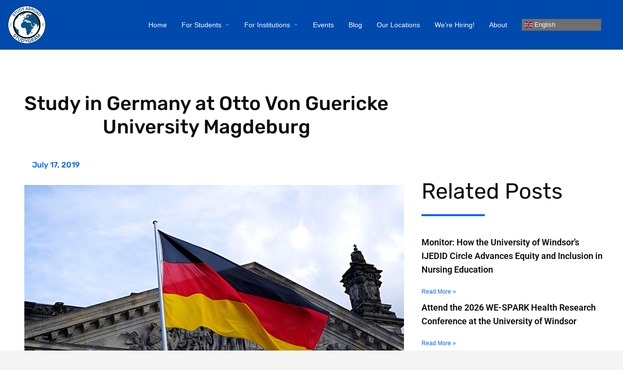

--- FILE ---
content_type: text/html; charset=UTF-8
request_url: https://studygram.me/blog/study-in-germany-at-otto-von-guericke-university-magdeburg
body_size: 34798
content:
<!DOCTYPE html>
<html lang="en-US" prefix="og: http://ogp.me/ns# fb: http://ogp.me/ns/fb#">
<head>
<meta charset="UTF-8" />
<title>Study in Germany at Otto Von Guericke University Magdeburg</title>


<!-- SEO by Squirrly SEO 12.4.14 - https://plugin.squirrly.co/ -->

<meta name="robots" content="index,follow">
<meta name="googlebot" content="index,follow,max-snippet:-1,max-image-preview:large,max-video-preview:-1">
<meta name="bingbot" content="index,follow,max-snippet:-1,max-image-preview:large,max-video-preview:-1">

<meta name="description" content="Whether you attended the Seminar - “Study in Germany” on 15 July with ‘Otto Von Guericke University Magdeburg representatives or have missed it, here you can find all the important information" />
<link rel="canonical" href="https://studygram.me/blog/study-in-germany-at-otto-von-guericke-university-magdeburg/" />
<link rel="alternate" type="application/rss+xml" href="https://studygram.me/sitemap.xml" />

<meta name="dc.language" content="en" />
<meta name="dc.language.iso" content="en_US" />
<meta name="dc.publisher" content="Mohamad" />
<meta name="dc.title" content="Study in Germany at Otto Von Guericke University Magdeburg" />
<meta name="dc.description" content="Whether you attended the Seminar - “Study in Germany” on 15 July with ‘Otto Von Guericke University Magdeburg representatives or have missed it, here you can find all the important information" />
<meta name="dc.date.issued" content="2019-07-17" />
<meta name="dc.date.updated" content="2024-11-28 11:15:13" />

<meta property="og:url" content="https://studygram.me/blog/study-in-germany-at-otto-von-guericke-university-magdeburg/" />
<meta property="og:title" content="Study in Germany at Otto Von Guericke University Magdeburg" />
<meta property="og:description" content="Whether you attended the Seminar - “Study in Germany” on 15 July with ‘Otto Von Guericke University Magdeburg representatives or have missed it, here you can find all the important information" />
<meta property="og:type" content="article" />
<meta property="og:image" content="https://studygram.me/wp-content/uploads/2019/07/Study-in-Germany-1.jpg" />
<meta property="og:image:width" content="1024" />
<meta property="og:image:height" content="683" />
<meta property="og:image:type" content="image/jpeg" />
<meta property="og:site_name" content="Studygram™ Worldwide Education" />
<meta property="og:locale" content="en_US" />
<meta property="og:publish_date" content="2019-07-17T12:47:00+00:00" />
<meta property="article:published_time" content="2019-07-17T12:47:00+00:00" />
<meta property="article:modified_time" content="2024-11-28T11:15:13+00:00" />
<meta property="article:section" content="Featured Institution" />
<meta property="article:author" content="Mohamad" />

<meta property="article:publisher" content="https://www.facebook.com/facebook.com/studygram.me" />

<meta property="twitter:url" content="https://studygram.me/blog/study-in-germany-at-otto-von-guericke-university-magdeburg/" />
<meta property="twitter:title" content="Study in Germany at Otto Von Guericke University Magdeburg" />
<meta property="twitter:description" content="Whether you attended the Seminar - “Study in Germany” on 15 July with ‘Otto Von Guericke University Magdeburg representatives or have missed it, here you can find all the important information" />
<meta property="twitter:image" content="https://studygram.me/wp-content/uploads/2019/07/Study-in-Germany-1.jpg" />
<meta property="twitter:domain" content="Studygram™ Worldwide Education" />
<meta property="twitter:card" content="summary_large_image" />
<meta property="twitter:creator" content="@twitter.comstudygram_me" />
<meta property="twitter:site" content="@twitter.comstudygram_me" />
<script async src='https://www.googletagmanager.com/gtag/js?id=G-156KJH3PGH' type="a179c577ba88b857a75202d3-text/javascript"></script><script type="a179c577ba88b857a75202d3-text/javascript">window.dataLayer = window.dataLayer || [];function gtag(){dataLayerPYS.push(arguments);}gtag('js', new Date());gtag('config', 'G-156KJH3PGH');</script>
<script type="application/ld+json">{"@context":"https://schema.org","@graph":[{"@type":"Article","@id":"https://studygram.me/blog/study-in-germany-at-otto-von-guericke-university-magdeburg/#Article","url":"https://studygram.me/blog/study-in-germany-at-otto-von-guericke-university-magdeburg/","headline":"Study in Germany at Otto Von Guericke University Magdeburg ","description":"Whether you attended the Seminar - \u201cStudy in Germany\u201d on 15 July with \u2018Otto Von Guericke University Magdeburg representatives or have missed it, here you can find all the important information","datePublished":"2019-07-17T14:47:00+02:00","dateModified":"2024-11-28T13:15:00+02:00","image":{"@type":"ImageObject","@id":"https://studygram.me/blog/study-in-germany-at-otto-von-guericke-university-magdeburg/#ca130e197e","url":"https://studygram.me/wp-content/uploads/2019/07/Study-in-Germany-1.jpg","width":1024,"height":683},"author":{"@type":"Person","@id":"https://studygram.me/author/mohamad/#d8fd3b05b7","url":"https://studygram.me/author/mohamad/","name":"myassine@studygram.me"},"publisher":{"@id":"https://studygram.me#organization"}},{"@type":"BreadcrumbList","@id":"https://studygram.me/blog/study-in-germany-at-otto-von-guericke-university-magdeburg/#breadcrumblist","itemListElement":[{"@type":"ListItem","position":1,"item":{"@id":"https://studygram.me","name":"Studygram\u2122 Worldwide Education &#124; One-Stop Studygram\u2122 Solution"}},{"@type":"ListItem","position":2,"item":{"@id":"https://studygram.me/post-category/featured-institution/","name":"Featured Institution"}},{"@type":"ListItem","position":3,"item":{"@id":"https://studygram.me/blog/study-in-germany-at-otto-von-guericke-university-magdeburg/","name":"Study in Germany at Otto Von Guericke University Magdeburg "}}]}]}</script>
<!-- /SEO by Squirrly SEO - WordPress SEO Plugin -->



	
	<meta name="viewport" content="width=device-width, initial-scale=1.0" />
	<link rel="pingback" href="https://studygram.me/xmlrpc.php">

	
	<style>img:is([sizes="auto" i], [sizes^="auto," i]) { contain-intrinsic-size: 3000px 1500px }</style>
	
<!-- Google Tag Manager by PYS -->
    <script data-cfasync="false" data-pagespeed-no-defer>
	    window.dataLayerPYS = window.dataLayerPYS || [];
	</script>
<!-- End Google Tag Manager by PYS -->
<!-- Google Tag Manager by PYS -->
<script data-cfasync="false" data-pagespeed-no-defer>
	var pys_datalayer_name = "dataLayer";
	window.dataLayer = window.dataLayer || [];</script> 
<!-- End Google Tag Manager by PYS --><script type="a179c577ba88b857a75202d3-application/javascript" id='pys-version-script'>console.log('PixelYourSite PRO version 11.1.1');</script>
<link rel='dns-prefetch' href='//api.tiles.mapbox.com' />
<link rel='dns-prefetch' href='//fonts.googleapis.com' />
<link rel='dns-prefetch' href='//www.googletagmanager.com' />
<link rel='stylesheet' id='aca33b9c04-css' href='https://studygram.me/wp-content/plugins/squirrly-seo/view/assets/css/frontend.min.css?ver=12.4.14' type='text/css' media='all' />
<script src="/cdn-cgi/scripts/7d0fa10a/cloudflare-static/rocket-loader.min.js" data-cf-settings="a179c577ba88b857a75202d3-|49"></script><link rel='preload stylesheet' as='style' onload="this.onload=null;this.rel='stylesheet'" id='wp-block-library-css' href='https://studygram.me/wp-includes/css/dist/block-library/style.min.css?ver=6.8.3' type='text/css' media='all' />
<style id='classic-theme-styles-inline-css' type='text/css'>
/*! This file is auto-generated */
.wp-block-button__link{color:#fff;background-color:#32373c;border-radius:9999px;box-shadow:none;text-decoration:none;padding:calc(.667em + 2px) calc(1.333em + 2px);font-size:1.125em}.wp-block-file__button{background:#32373c;color:#fff;text-decoration:none}
</style>
<style id='depicter-slider-style-inline-css' type='text/css'>
/*!***************************************************************************************************************************************************************************************************************************************!*\
  !*** css ./node_modules/css-loader/dist/cjs.js??ruleSet[1].rules[3].use[1]!./node_modules/postcss-loader/dist/cjs.js??ruleSet[1].rules[3].use[2]!./node_modules/sass-loader/dist/cjs.js??ruleSet[1].rules[3].use[3]!./src/style.scss ***!
  \***************************************************************************************************************************************************************************************************************************************/
/**
 * The following styles get applied both on the front of your site
 * and in the editor.
 *
 * Replace them with your own styles or remove the file completely.
 */
.wp-block-create-block-depicter {
  background-color: #21759b;
  color: #fff;
  padding: 2px;
}

/*# sourceMappingURL=style-index.css.map*/
</style>
<style id='global-styles-inline-css' type='text/css'>
:root{--wp--preset--aspect-ratio--square: 1;--wp--preset--aspect-ratio--4-3: 4/3;--wp--preset--aspect-ratio--3-4: 3/4;--wp--preset--aspect-ratio--3-2: 3/2;--wp--preset--aspect-ratio--2-3: 2/3;--wp--preset--aspect-ratio--16-9: 16/9;--wp--preset--aspect-ratio--9-16: 9/16;--wp--preset--color--black: #000000;--wp--preset--color--cyan-bluish-gray: #abb8c3;--wp--preset--color--white: #ffffff;--wp--preset--color--pale-pink: #f78da7;--wp--preset--color--vivid-red: #cf2e2e;--wp--preset--color--luminous-vivid-orange: #ff6900;--wp--preset--color--luminous-vivid-amber: #fcb900;--wp--preset--color--light-green-cyan: #7bdcb5;--wp--preset--color--vivid-green-cyan: #00d084;--wp--preset--color--pale-cyan-blue: #8ed1fc;--wp--preset--color--vivid-cyan-blue: #0693e3;--wp--preset--color--vivid-purple: #9b51e0;--wp--preset--gradient--vivid-cyan-blue-to-vivid-purple: linear-gradient(135deg,rgba(6,147,227,1) 0%,rgb(155,81,224) 100%);--wp--preset--gradient--light-green-cyan-to-vivid-green-cyan: linear-gradient(135deg,rgb(122,220,180) 0%,rgb(0,208,130) 100%);--wp--preset--gradient--luminous-vivid-amber-to-luminous-vivid-orange: linear-gradient(135deg,rgba(252,185,0,1) 0%,rgba(255,105,0,1) 100%);--wp--preset--gradient--luminous-vivid-orange-to-vivid-red: linear-gradient(135deg,rgba(255,105,0,1) 0%,rgb(207,46,46) 100%);--wp--preset--gradient--very-light-gray-to-cyan-bluish-gray: linear-gradient(135deg,rgb(238,238,238) 0%,rgb(169,184,195) 100%);--wp--preset--gradient--cool-to-warm-spectrum: linear-gradient(135deg,rgb(74,234,220) 0%,rgb(151,120,209) 20%,rgb(207,42,186) 40%,rgb(238,44,130) 60%,rgb(251,105,98) 80%,rgb(254,248,76) 100%);--wp--preset--gradient--blush-light-purple: linear-gradient(135deg,rgb(255,206,236) 0%,rgb(152,150,240) 100%);--wp--preset--gradient--blush-bordeaux: linear-gradient(135deg,rgb(254,205,165) 0%,rgb(254,45,45) 50%,rgb(107,0,62) 100%);--wp--preset--gradient--luminous-dusk: linear-gradient(135deg,rgb(255,203,112) 0%,rgb(199,81,192) 50%,rgb(65,88,208) 100%);--wp--preset--gradient--pale-ocean: linear-gradient(135deg,rgb(255,245,203) 0%,rgb(182,227,212) 50%,rgb(51,167,181) 100%);--wp--preset--gradient--electric-grass: linear-gradient(135deg,rgb(202,248,128) 0%,rgb(113,206,126) 100%);--wp--preset--gradient--midnight: linear-gradient(135deg,rgb(2,3,129) 0%,rgb(40,116,252) 100%);--wp--preset--font-size--small: 13px;--wp--preset--font-size--medium: 20px;--wp--preset--font-size--large: 36px;--wp--preset--font-size--x-large: 42px;--wp--preset--spacing--20: 0.44rem;--wp--preset--spacing--30: 0.67rem;--wp--preset--spacing--40: 1rem;--wp--preset--spacing--50: 1.5rem;--wp--preset--spacing--60: 2.25rem;--wp--preset--spacing--70: 3.38rem;--wp--preset--spacing--80: 5.06rem;--wp--preset--shadow--natural: 6px 6px 9px rgba(0, 0, 0, 0.2);--wp--preset--shadow--deep: 12px 12px 50px rgba(0, 0, 0, 0.4);--wp--preset--shadow--sharp: 6px 6px 0px rgba(0, 0, 0, 0.2);--wp--preset--shadow--outlined: 6px 6px 0px -3px rgba(255, 255, 255, 1), 6px 6px rgba(0, 0, 0, 1);--wp--preset--shadow--crisp: 6px 6px 0px rgba(0, 0, 0, 1);}:where(.is-layout-flex){gap: 0.5em;}:where(.is-layout-grid){gap: 0.5em;}body .is-layout-flex{display: flex;}.is-layout-flex{flex-wrap: wrap;align-items: center;}.is-layout-flex > :is(*, div){margin: 0;}body .is-layout-grid{display: grid;}.is-layout-grid > :is(*, div){margin: 0;}:where(.wp-block-columns.is-layout-flex){gap: 2em;}:where(.wp-block-columns.is-layout-grid){gap: 2em;}:where(.wp-block-post-template.is-layout-flex){gap: 1.25em;}:where(.wp-block-post-template.is-layout-grid){gap: 1.25em;}.has-black-color{color: var(--wp--preset--color--black) !important;}.has-cyan-bluish-gray-color{color: var(--wp--preset--color--cyan-bluish-gray) !important;}.has-white-color{color: var(--wp--preset--color--white) !important;}.has-pale-pink-color{color: var(--wp--preset--color--pale-pink) !important;}.has-vivid-red-color{color: var(--wp--preset--color--vivid-red) !important;}.has-luminous-vivid-orange-color{color: var(--wp--preset--color--luminous-vivid-orange) !important;}.has-luminous-vivid-amber-color{color: var(--wp--preset--color--luminous-vivid-amber) !important;}.has-light-green-cyan-color{color: var(--wp--preset--color--light-green-cyan) !important;}.has-vivid-green-cyan-color{color: var(--wp--preset--color--vivid-green-cyan) !important;}.has-pale-cyan-blue-color{color: var(--wp--preset--color--pale-cyan-blue) !important;}.has-vivid-cyan-blue-color{color: var(--wp--preset--color--vivid-cyan-blue) !important;}.has-vivid-purple-color{color: var(--wp--preset--color--vivid-purple) !important;}.has-black-background-color{background-color: var(--wp--preset--color--black) !important;}.has-cyan-bluish-gray-background-color{background-color: var(--wp--preset--color--cyan-bluish-gray) !important;}.has-white-background-color{background-color: var(--wp--preset--color--white) !important;}.has-pale-pink-background-color{background-color: var(--wp--preset--color--pale-pink) !important;}.has-vivid-red-background-color{background-color: var(--wp--preset--color--vivid-red) !important;}.has-luminous-vivid-orange-background-color{background-color: var(--wp--preset--color--luminous-vivid-orange) !important;}.has-luminous-vivid-amber-background-color{background-color: var(--wp--preset--color--luminous-vivid-amber) !important;}.has-light-green-cyan-background-color{background-color: var(--wp--preset--color--light-green-cyan) !important;}.has-vivid-green-cyan-background-color{background-color: var(--wp--preset--color--vivid-green-cyan) !important;}.has-pale-cyan-blue-background-color{background-color: var(--wp--preset--color--pale-cyan-blue) !important;}.has-vivid-cyan-blue-background-color{background-color: var(--wp--preset--color--vivid-cyan-blue) !important;}.has-vivid-purple-background-color{background-color: var(--wp--preset--color--vivid-purple) !important;}.has-black-border-color{border-color: var(--wp--preset--color--black) !important;}.has-cyan-bluish-gray-border-color{border-color: var(--wp--preset--color--cyan-bluish-gray) !important;}.has-white-border-color{border-color: var(--wp--preset--color--white) !important;}.has-pale-pink-border-color{border-color: var(--wp--preset--color--pale-pink) !important;}.has-vivid-red-border-color{border-color: var(--wp--preset--color--vivid-red) !important;}.has-luminous-vivid-orange-border-color{border-color: var(--wp--preset--color--luminous-vivid-orange) !important;}.has-luminous-vivid-amber-border-color{border-color: var(--wp--preset--color--luminous-vivid-amber) !important;}.has-light-green-cyan-border-color{border-color: var(--wp--preset--color--light-green-cyan) !important;}.has-vivid-green-cyan-border-color{border-color: var(--wp--preset--color--vivid-green-cyan) !important;}.has-pale-cyan-blue-border-color{border-color: var(--wp--preset--color--pale-cyan-blue) !important;}.has-vivid-cyan-blue-border-color{border-color: var(--wp--preset--color--vivid-cyan-blue) !important;}.has-vivid-purple-border-color{border-color: var(--wp--preset--color--vivid-purple) !important;}.has-vivid-cyan-blue-to-vivid-purple-gradient-background{background: var(--wp--preset--gradient--vivid-cyan-blue-to-vivid-purple) !important;}.has-light-green-cyan-to-vivid-green-cyan-gradient-background{background: var(--wp--preset--gradient--light-green-cyan-to-vivid-green-cyan) !important;}.has-luminous-vivid-amber-to-luminous-vivid-orange-gradient-background{background: var(--wp--preset--gradient--luminous-vivid-amber-to-luminous-vivid-orange) !important;}.has-luminous-vivid-orange-to-vivid-red-gradient-background{background: var(--wp--preset--gradient--luminous-vivid-orange-to-vivid-red) !important;}.has-very-light-gray-to-cyan-bluish-gray-gradient-background{background: var(--wp--preset--gradient--very-light-gray-to-cyan-bluish-gray) !important;}.has-cool-to-warm-spectrum-gradient-background{background: var(--wp--preset--gradient--cool-to-warm-spectrum) !important;}.has-blush-light-purple-gradient-background{background: var(--wp--preset--gradient--blush-light-purple) !important;}.has-blush-bordeaux-gradient-background{background: var(--wp--preset--gradient--blush-bordeaux) !important;}.has-luminous-dusk-gradient-background{background: var(--wp--preset--gradient--luminous-dusk) !important;}.has-pale-ocean-gradient-background{background: var(--wp--preset--gradient--pale-ocean) !important;}.has-electric-grass-gradient-background{background: var(--wp--preset--gradient--electric-grass) !important;}.has-midnight-gradient-background{background: var(--wp--preset--gradient--midnight) !important;}.has-small-font-size{font-size: var(--wp--preset--font-size--small) !important;}.has-medium-font-size{font-size: var(--wp--preset--font-size--medium) !important;}.has-large-font-size{font-size: var(--wp--preset--font-size--large) !important;}.has-x-large-font-size{font-size: var(--wp--preset--font-size--x-large) !important;}
:where(.wp-block-post-template.is-layout-flex){gap: 1.25em;}:where(.wp-block-post-template.is-layout-grid){gap: 1.25em;}
:where(.wp-block-columns.is-layout-flex){gap: 2em;}:where(.wp-block-columns.is-layout-grid){gap: 2em;}
:root :where(.wp-block-pullquote){font-size: 1.5em;line-height: 1.6;}
</style>
<link rel='stylesheet' id='contact-form-7-css' href='https://studygram.me/wp-content/plugins/contact-form-7/includes/css/styles.css?ver=6.1.3' type='text/css' media='all' />
<style id='if-so-public-dummy-inline-css' type='text/css'>
        .lds-dual-ring {
          display: inline-block;
          width: 16px;
          height: 16px;
        }
        .lds-dual-ring:after {
          content: " ";
          display: block;
          width: 16px;
          height: 16px;
          margin: 0px;
          border-radius: 50%;
          border: 3px solid #000;
          border-color: #000 transparent #000 transparent;
          animation: lds-dual-ring 1.2s linear infinite;
        }
        @keyframes lds-dual-ring {
          0% {
            transform: rotate(0deg);
          }
          100% {
            transform: rotate(360deg);
          }
        }
        /*loader 2*/
        .ifso-logo-loader {
            font-size: 20px;
            width: 64px;
            font-family: sans-serif;
            position: relative;
            height: auto;
            font-weight: 800;
        }
        .ifso-logo-loader:before {
            content: '';
            position: absolute;
            left: 30%;
            top: 36%;
            width: 14px;
            height: 22px;
            clip-path: polygon(100% 50%, 0 0, 0 100%);
            background: #fd5b56;
            animation: spinAndMoveArrow 2s infinite;
            height: 9px;
            width: 7px;
        }
        .ifso-logo-loader:after {
            content: "If So";
            word-spacing: 12px;
        }
        @keyframes spinAndMoveArrow {
                40% {
                    transform: rotate(360deg);
                }
    
                60% {
                    transform: translateX(-5px);
                }
    
                80% {
                    transform: translateX(5px);
                }
    
                100% {
                    transform: translateX(0);
                }
        }
        /*Loader 3 - default content*/
        .ifso-default-content-loader{
            display:inline-block;
        }
        
</style>
<link rel='stylesheet' id='woocommerce-layout-css' href='https://studygram.me/wp-content/plugins/woocommerce/assets/css/woocommerce-layout.css?ver=9.8.5' type='text/css' media='all' />
<link rel='stylesheet' id='woocommerce-smallscreen-css' href='https://studygram.me/wp-content/plugins/woocommerce/assets/css/woocommerce-smallscreen.css?ver=9.8.5' type='text/css' media='only screen and (max-width: 768px)' />
<link rel='stylesheet' id='woocommerce-general-css' href='https://studygram.me/wp-content/plugins/woocommerce/assets/css/woocommerce.css?ver=9.8.5' type='text/css' media='all' />
<style id='woocommerce-inline-inline-css' type='text/css'>
.woocommerce form .form-row .required { visibility: visible; }
</style>
<link rel='stylesheet' id='if-so-trigger-events-modal-css' href='https://studygram.me/wp-content/plugins/ifso-trigger-events-extension/modalStyle.css?ver=1.11.1' type='text/css' media='all' />
<link rel='stylesheet' id='brands-styles-css' href='https://studygram.me/wp-content/plugins/woocommerce/assets/css/brands.css?ver=9.8.5' type='text/css' media='all' />
<link rel='stylesheet' id='elementor-icons-css' href='https://studygram.me/wp-content/plugins/elementor/assets/lib/eicons/css/elementor-icons.min.css?ver=5.44.0' type='text/css' media='all' />
<link rel='stylesheet' id='elementor-frontend-css' href='https://studygram.me/wp-content/plugins/elementor/assets/css/frontend.min.css?ver=3.33.2' type='text/css' media='all' />
<link rel='stylesheet' id='elementor-post-9-css' href='https://studygram.me/wp-content/uploads/elementor/css/post-9.css?ver=1764163055' type='text/css' media='all' />
<link rel='stylesheet' id='font-awesome-5-all-css' href='https://studygram.me/wp-content/plugins/elementor/assets/lib/font-awesome/css/all.min.css?ver=3.33.2' type='text/css' media='all' />
<link rel='stylesheet' id='font-awesome-4-shim-css' href='https://studygram.me/wp-content/plugins/elementor/assets/lib/font-awesome/css/v4-shims.min.css?ver=3.33.2' type='text/css' media='all' />
<link rel='stylesheet' id='widget-image-css' href='https://studygram.me/wp-content/plugins/elementor/assets/css/widget-image.min.css?ver=3.33.2' type='text/css' media='all' />
<link rel='stylesheet' id='widget-nav-menu-css' href='https://studygram.me/wp-content/plugins/elementor-pro/assets/css/widget-nav-menu.min.css?ver=3.26.2' type='text/css' media='all' />
<link rel='stylesheet' id='e-animation-grow-css' href='https://studygram.me/wp-content/plugins/elementor/assets/lib/animations/styles/e-animation-grow.min.css?ver=3.33.2' type='text/css' media='all' />
<link rel='stylesheet' id='widget-social-icons-css' href='https://studygram.me/wp-content/plugins/elementor/assets/css/widget-social-icons.min.css?ver=3.33.2' type='text/css' media='all' />
<link rel='stylesheet' id='e-apple-webkit-css' href='https://studygram.me/wp-content/plugins/elementor/assets/css/conditionals/apple-webkit.min.css?ver=3.33.2' type='text/css' media='all' />
<link rel='stylesheet' id='widget-spacer-css' href='https://studygram.me/wp-content/plugins/elementor/assets/css/widget-spacer.min.css?ver=3.33.2' type='text/css' media='all' />
<link rel='stylesheet' id='widget-heading-css' href='https://studygram.me/wp-content/plugins/elementor/assets/css/widget-heading.min.css?ver=3.33.2' type='text/css' media='all' />
<link rel='stylesheet' id='widget-divider-css' href='https://studygram.me/wp-content/plugins/elementor/assets/css/widget-divider.min.css?ver=3.33.2' type='text/css' media='all' />
<link rel='stylesheet' id='widget-icon-list-css' href='https://studygram.me/wp-content/plugins/elementor/assets/css/widget-icon-list.min.css?ver=3.33.2' type='text/css' media='all' />
<link rel='stylesheet' id='widget-tabs-css' href='https://studygram.me/wp-content/plugins/elementor/assets/css/widget-tabs.min.css?ver=3.33.2' type='text/css' media='all' />
<link rel='stylesheet' id='widget-post-info-css' href='https://studygram.me/wp-content/plugins/elementor-pro/assets/css/widget-post-info.min.css?ver=3.26.2' type='text/css' media='all' />
<link rel='stylesheet' id='elementor-icons-shared-0-css' href='https://studygram.me/wp-content/plugins/elementor/assets/lib/font-awesome/css/fontawesome.min.css?ver=5.15.3' type='text/css' media='all' />
<link rel='stylesheet' id='elementor-icons-fa-regular-css' href='https://studygram.me/wp-content/plugins/elementor/assets/lib/font-awesome/css/regular.min.css?ver=5.15.3' type='text/css' media='all' />
<link rel='stylesheet' id='elementor-icons-fa-solid-css' href='https://studygram.me/wp-content/plugins/elementor/assets/lib/font-awesome/css/solid.min.css?ver=5.15.3' type='text/css' media='all' />
<link rel='stylesheet' id='widget-posts-css' href='https://studygram.me/wp-content/plugins/elementor-pro/assets/css/widget-posts.min.css?ver=3.26.2' type='text/css' media='all' />
<link rel='stylesheet' id='fluent-form-styles-css' href='https://studygram.me/wp-content/plugins/fluentform/assets/css/fluent-forms-public.css?ver=6.1.7' type='text/css' media='all' />
<link rel='stylesheet' id='fluentform-public-default-css' href='https://studygram.me/wp-content/plugins/fluentform/assets/css/fluentform-public-default.css?ver=6.1.7' type='text/css' media='all' />
<link rel='stylesheet' id='widget-share-buttons-css' href='https://studygram.me/wp-content/plugins/elementor-pro/assets/css/widget-share-buttons.min.css?ver=3.26.2' type='text/css' media='all' />
<link rel='stylesheet' id='elementor-icons-fa-brands-css' href='https://studygram.me/wp-content/plugins/elementor/assets/lib/font-awesome/css/brands.min.css?ver=5.15.3' type='text/css' media='all' />
<link rel='stylesheet' id='widget-post-navigation-css' href='https://studygram.me/wp-content/plugins/elementor-pro/assets/css/widget-post-navigation.min.css?ver=3.26.2' type='text/css' media='all' />
<link rel='stylesheet' id='elementor-post-1740-css' href='https://studygram.me/wp-content/uploads/elementor/css/post-1740.css?ver=1764163056' type='text/css' media='all' />
<link rel='stylesheet' id='elementor-post-21-css' href='https://studygram.me/wp-content/uploads/elementor/css/post-21.css?ver=1764163089' type='text/css' media='all' />
<link rel='stylesheet' id='fluentform-elementor-widget-css' href='https://studygram.me/wp-content/plugins/fluentform/assets/css/fluent-forms-elementor-widget.css?ver=6.1.7' type='text/css' media='all' />
<script src="/cdn-cgi/scripts/7d0fa10a/cloudflare-static/rocket-loader.min.js" data-cf-settings="a179c577ba88b857a75202d3-|49"></script><link rel='preload stylesheet' as='style' onload="this.onload=null;this.rel='stylesheet'" id='mapbox-gl-css' href='https://api.tiles.mapbox.com/mapbox-gl-js/v1.9.0/mapbox-gl.css?ver=2.11.9' type='text/css' media='all' />
<link rel='stylesheet' id='mylisting-mapbox-css' href='https://studygram.me/wp-content/themes/my-listing/assets/dist/maps/mapbox/mapbox.css?ver=2.11.9' type='text/css' media='all' />
<script src="/cdn-cgi/scripts/7d0fa10a/cloudflare-static/rocket-loader.min.js" data-cf-settings="a179c577ba88b857a75202d3-|49"></script><link rel='preload stylesheet' as='style' onload="this.onload=null;this.rel='stylesheet'" id='mylisting-icons-css' href='https://studygram.me/wp-content/themes/my-listing/assets/dist/icons.css?ver=2.11.9' type='text/css' media='all' />
<link rel='stylesheet' id='mylisting-material-icons-css' href='https://fonts.googleapis.com/icon?family=Material+Icons&#038;display=swap&#038;ver=6.8.3' type='text/css' media='all' />
<link rel='stylesheet' id='mylisting-select2-css' href='https://studygram.me/wp-content/themes/my-listing/assets/vendor/select2/select2.css?ver=4.0.13' type='text/css' media='all' />
<link rel='stylesheet' id='mylisting-vendor-css' href='https://studygram.me/wp-content/themes/my-listing/assets/dist/vendor.css?ver=2.11.9' type='text/css' media='all' />
<link rel='stylesheet' id='mylisting-frontend-css' href='https://studygram.me/wp-content/themes/my-listing/assets/dist/frontend.css?ver=2.11.9' type='text/css' media='all' />
<link rel='stylesheet' id='ml-max-w-1200-css' href='https://studygram.me/wp-content/themes/my-listing/assets/dist/max-width-1200.css?ver=2.11.9' type='text/css' media='(max-width: 1200px)' />
<link rel='stylesheet' id='ml-max-w-992-css' href='https://studygram.me/wp-content/themes/my-listing/assets/dist/max-width-992.css?ver=2.11.9' type='text/css' media='(max-width: 992px)' />
<link rel='stylesheet' id='ml-max-w-768-css' href='https://studygram.me/wp-content/themes/my-listing/assets/dist/max-width-768.css?ver=2.11.9' type='text/css' media='(max-width: 768px)' />
<link rel='stylesheet' id='ml-max-w-600-css' href='https://studygram.me/wp-content/themes/my-listing/assets/dist/max-width-600.css?ver=2.11.9' type='text/css' media='(max-width: 600px)' />
<link rel='stylesheet' id='ml-max-w-480-css' href='https://studygram.me/wp-content/themes/my-listing/assets/dist/max-width-480.css?ver=2.11.9' type='text/css' media='(max-width: 480px)' />
<link rel='stylesheet' id='ml-max-w-320-css' href='https://studygram.me/wp-content/themes/my-listing/assets/dist/max-width-320.css?ver=2.11.9' type='text/css' media='(max-width: 320px)' />
<link rel='stylesheet' id='ml-min-w-993-css' href='https://studygram.me/wp-content/themes/my-listing/assets/dist/min-width-993.css?ver=2.11.9' type='text/css' media='(min-width: 993px)' />
<link rel='stylesheet' id='ml-min-w-1201-css' href='https://studygram.me/wp-content/themes/my-listing/assets/dist/min-width-1201.css?ver=2.11.9' type='text/css' media='(min-width: 1201px)' />
<link rel='stylesheet' id='wc-general-style-css' href='https://studygram.me/wp-content/themes/my-listing/assets/dist/wc-general-style.css?ver=2.11.9' type='text/css' media='all' />
<link rel='stylesheet' id='theme-styles-default-css' href='https://studygram.me/wp-content/themes/my-listing/style.css?ver=6.8.3' type='text/css' media='all' />
<style id='theme-styles-default-inline-css' type='text/css'>
:root{}
</style>
<link rel='stylesheet' id='mylisting-dynamic-styles-css' href='https://studygram.me/wp-content/uploads/mylisting-dynamic-styles.css?ver=1734435219' type='text/css' media='all' />
<link rel='stylesheet' id='elementor-gf-local-roboto-css' href='https://studygram.me/wp-content/uploads/elementor/google-fonts/css/roboto.css?ver=1744632725' type='text/css' media='all' />
<link rel='stylesheet' id='elementor-gf-local-rubik-css' href='https://studygram.me/wp-content/uploads/elementor/google-fonts/css/rubik.css?ver=1744632729' type='text/css' media='all' />
<script type="a179c577ba88b857a75202d3-text/javascript">(function(d, s, id){
  var js, fjs = d.getElementsByTagName(s)[0];
  if (d.getElementById(id)) {return;}
  js = d.createElement(s); js.id = id;
  js.src = 'https://api.anychat.one/widget/d35a3c68-5450-35f4-a65f-0ad206c1a077?r=' + encodeURIComponent(window.location);
  fjs.parentNode.insertBefore(js, fjs);
}(document, 'script', 'contactus-jssdk'));</script>
<script type="a179c577ba88b857a75202d3-text/javascript" src="https://studygram.me/wp-includes/js/jquery/jquery.min.js?ver=3.7.1" id="jquery-core-js"></script>
<script type="a179c577ba88b857a75202d3-text/javascript" id="if-so-js-before">
/* <![CDATA[ */
    var nonce = "157f7b60e9";//compat
    var ifso_nonce = "157f7b60e9";
    var ajaxurl = "https://studygram.me/wp-admin/admin-ajax.php";
    var ifso_page_url = window.location.href;
    var isAnalyticsOn = true;
    var isPageVisitedOn = 1;
    var isVisitCountEnabled = 1;
    var referrer_for_pageload = document.referrer;
    var ifso_attrs_for_ajax = ["ga4","the_content"];
/* ]]> */
</script>
<script type="a179c577ba88b857a75202d3-text/javascript" src="https://studygram.me/wp-content/plugins/if-so/public/js/if-so-public.js?ver=1.9.5.1" id="if-so-js"></script>
<script type="a179c577ba88b857a75202d3-text/javascript" src="https://studygram.me/wp-content/plugins/woocommerce/assets/js/jquery-blockui/jquery.blockUI.min.js?ver=2.7.0-wc.9.8.5" id="jquery-blockui-js" defer="defer" data-wp-strategy="defer"></script>
<script type="a179c577ba88b857a75202d3-text/javascript" id="wc-add-to-cart-js-extra">
/* <![CDATA[ */
var wc_add_to_cart_params = {"ajax_url":"\/wp-admin\/admin-ajax.php","wc_ajax_url":"\/?wc-ajax=%%endpoint%%","i18n_view_cart":"View cart","cart_url":"https:\/\/studygram.me\/?page_id=851","is_cart":"","cart_redirect_after_add":"no","gt_translate_keys":["i18n_view_cart",{"key":"cart_url","format":"url"}]};
/* ]]> */
</script>
<script type="a179c577ba88b857a75202d3-text/javascript" src="https://studygram.me/wp-content/plugins/woocommerce/assets/js/frontend/add-to-cart.min.js?ver=9.8.5" id="wc-add-to-cart-js" defer="defer" data-wp-strategy="defer"></script>
<script type="a179c577ba88b857a75202d3-text/javascript" src="https://studygram.me/wp-content/plugins/woocommerce/assets/js/js-cookie/js.cookie.min.js?ver=2.1.4-wc.9.8.5" id="js-cookie-js" defer="defer" data-wp-strategy="defer"></script>
<script type="a179c577ba88b857a75202d3-text/javascript" id="woocommerce-js-extra">
/* <![CDATA[ */
var woocommerce_params = {"ajax_url":"\/wp-admin\/admin-ajax.php","wc_ajax_url":"\/?wc-ajax=%%endpoint%%","i18n_password_show":"Show password","i18n_password_hide":"Hide password"};
/* ]]> */
</script>
<script type="a179c577ba88b857a75202d3-text/javascript" src="https://studygram.me/wp-content/plugins/woocommerce/assets/js/frontend/woocommerce.min.js?ver=9.8.5" id="woocommerce-js" defer="defer" data-wp-strategy="defer"></script>
<script type="a179c577ba88b857a75202d3-text/javascript" src="https://studygram.me/wp-content/plugins/ifso-trigger-events-extension/js/modal.js?ver=1.11.1" id="if-so-trigger-events-modal-js"></script>
<script type="a179c577ba88b857a75202d3-text/javascript" src="https://studygram.me/wp-content/plugins/ifso-trigger-events-extension/js/ifso-trigger-events-public.js?ver=1.11.1" id="if-so-trigger-events-js"></script>
<script type="a179c577ba88b857a75202d3-text/javascript" src="https://studygram.me/wp-content/plugins/elementor/assets/lib/font-awesome/js/v4-shims.min.js?ver=3.33.2" id="font-awesome-4-shim-js"></script>
<script type="a179c577ba88b857a75202d3-text/javascript" src="https://studygram.me/wp-content/plugins/pixelyoursite-pro/dist/scripts/js.cookie-2.1.3.min.js?ver=2.1.3" id="js-cookie-pys-js"></script>
<script type="a179c577ba88b857a75202d3-text/javascript" src="https://studygram.me/wp-content/plugins/pixelyoursite-pro/dist/scripts/jquery.bind-first-0.2.3.min.js?ver=6.8.3" id="jquery-bind-first-js"></script>
<script type="a179c577ba88b857a75202d3-text/javascript" src="https://studygram.me/wp-content/plugins/pixelyoursite-pro/dist/scripts/sha256.js?ver=0.11.0" id="js-sha256-js"></script>
<script type="a179c577ba88b857a75202d3-text/javascript" src="https://studygram.me/wp-content/plugins/pixelyoursite-pro/dist/scripts/vimeo.min.js?ver=6.8.3" id="vimeo-js"></script>
<script type="a179c577ba88b857a75202d3-text/javascript" id="pys-js-extra">
/* <![CDATA[ */
var pysOptions = {"staticEvents":{"facebook":{"init_event":[{"delay":0,"type":"static","name":"PageView","eventID":"26a243aa-5dfe-4213-bf14-02b053454794","pixelIds":["1330161941484687"],"params":{"tags":"Germany, Otto von Guericke University","post_category":"Featured Institution","page_title":"Study in Germany at Otto Von Guericke University Magdeburg","post_type":"post","post_id":391,"plugin":"PixelYourSite","event_url":"studygram.me\/blog\/study-in-germany-at-otto-von-guericke-university-magdeburg","user_role":"guest"},"e_id":"init_event","ids":[],"hasTimeWindow":false,"timeWindow":0,"woo_order":"","edd_order":""}]}},"dynamicEvents":{"automatic_event_internal_link":{"facebook":{"delay":0,"type":"dyn","name":"InternalClick","eventID":"16345a79-cd54-4acd-b7a2-d8da157292ae","pixelIds":["1330161941484687"],"params":{"page_title":"Study in Germany at Otto Von Guericke University Magdeburg","post_type":"post","post_id":391,"plugin":"PixelYourSite","event_url":"studygram.me\/blog\/study-in-germany-at-otto-von-guericke-university-magdeburg","user_role":"guest"},"e_id":"automatic_event_internal_link","ids":[],"hasTimeWindow":false,"timeWindow":0,"woo_order":"","edd_order":""},"gtm":{"delay":0,"type":"dyn","name":"InternalClick","trackingIds":[],"eventID":"16345a79-cd54-4acd-b7a2-d8da157292ae","params":{"triggerType":{"type":"automated"},"page_title":"Study in Germany at Otto Von Guericke University Magdeburg","post_type":"post","post_id":391,"plugin":"PixelYourSite","event_url":"studygram.me\/blog\/study-in-germany-at-otto-von-guericke-university-magdeburg","user_role":"guest"},"e_id":"automatic_event_internal_link","ids":[],"hasTimeWindow":false,"timeWindow":0,"woo_order":"","edd_order":""}},"automatic_event_outbound_link":{"facebook":{"delay":0,"type":"dyn","name":"OutboundClick","eventID":"5f9c7444-1147-42cf-aa44-44eda2756e8b","pixelIds":["1330161941484687"],"params":{"page_title":"Study in Germany at Otto Von Guericke University Magdeburg","post_type":"post","post_id":391,"plugin":"PixelYourSite","event_url":"studygram.me\/blog\/study-in-germany-at-otto-von-guericke-university-magdeburg","user_role":"guest"},"e_id":"automatic_event_outbound_link","ids":[],"hasTimeWindow":false,"timeWindow":0,"woo_order":"","edd_order":""},"gtm":{"delay":0,"type":"dyn","name":"OutboundClick","trackingIds":[],"eventID":"5f9c7444-1147-42cf-aa44-44eda2756e8b","params":{"triggerType":{"type":"automated"},"page_title":"Study in Germany at Otto Von Guericke University Magdeburg","post_type":"post","post_id":391,"plugin":"PixelYourSite","event_url":"studygram.me\/blog\/study-in-germany-at-otto-von-guericke-university-magdeburg","user_role":"guest"},"e_id":"automatic_event_outbound_link","ids":[],"hasTimeWindow":false,"timeWindow":0,"woo_order":"","edd_order":""}},"automatic_event_video":{"facebook":{"delay":0,"type":"dyn","name":"WatchVideo","eventID":"39510f8f-af5f-4af9-ba42-a5d772422f68","pixelIds":["1330161941484687"],"params":{"page_title":"Study in Germany at Otto Von Guericke University Magdeburg","post_type":"post","post_id":391,"plugin":"PixelYourSite","event_url":"studygram.me\/blog\/study-in-germany-at-otto-von-guericke-university-magdeburg","user_role":"guest"},"e_id":"automatic_event_video","ids":[],"hasTimeWindow":false,"timeWindow":0,"woo_order":"","edd_order":""},"gtm":{"delay":0,"type":"dyn","name":"WatchVideo","trackingIds":[],"youtube_disabled":false,"eventID":"39510f8f-af5f-4af9-ba42-a5d772422f68","params":{"triggerType":{"type":"automated"},"page_title":"Study in Germany at Otto Von Guericke University Magdeburg","post_type":"post","post_id":391,"plugin":"PixelYourSite","event_url":"studygram.me\/blog\/study-in-germany-at-otto-von-guericke-university-magdeburg","user_role":"guest"},"e_id":"automatic_event_video","ids":[],"hasTimeWindow":false,"timeWindow":0,"woo_order":"","edd_order":""}},"automatic_event_tel_link":{"facebook":{"delay":0,"type":"dyn","name":"TelClick","eventID":"b6377cd4-ada6-4f01-b6be-1135fd3b2a5d","pixelIds":["1330161941484687"],"params":{"page_title":"Study in Germany at Otto Von Guericke University Magdeburg","post_type":"post","post_id":391,"plugin":"PixelYourSite","event_url":"studygram.me\/blog\/study-in-germany-at-otto-von-guericke-university-magdeburg","user_role":"guest"},"e_id":"automatic_event_tel_link","ids":[],"hasTimeWindow":false,"timeWindow":0,"woo_order":"","edd_order":""},"gtm":{"delay":0,"type":"dyn","name":"TelClick","trackingIds":[],"eventID":"b6377cd4-ada6-4f01-b6be-1135fd3b2a5d","params":{"triggerType":{"type":"automated"},"page_title":"Study in Germany at Otto Von Guericke University Magdeburg","post_type":"post","post_id":391,"plugin":"PixelYourSite","event_url":"studygram.me\/blog\/study-in-germany-at-otto-von-guericke-university-magdeburg","user_role":"guest"},"e_id":"automatic_event_tel_link","ids":[],"hasTimeWindow":false,"timeWindow":0,"woo_order":"","edd_order":""}},"automatic_event_email_link":{"facebook":{"delay":0,"type":"dyn","name":"EmailClick","eventID":"adcf8d15-fba8-4104-89fa-2a528fe85a54","pixelIds":["1330161941484687"],"params":{"page_title":"Study in Germany at Otto Von Guericke University Magdeburg","post_type":"post","post_id":391,"plugin":"PixelYourSite","event_url":"studygram.me\/blog\/study-in-germany-at-otto-von-guericke-university-magdeburg","user_role":"guest"},"e_id":"automatic_event_email_link","ids":[],"hasTimeWindow":false,"timeWindow":0,"woo_order":"","edd_order":""},"gtm":{"delay":0,"type":"dyn","name":"EmailClick","trackingIds":[],"eventID":"adcf8d15-fba8-4104-89fa-2a528fe85a54","params":{"triggerType":{"type":"automated"},"page_title":"Study in Germany at Otto Von Guericke University Magdeburg","post_type":"post","post_id":391,"plugin":"PixelYourSite","event_url":"studygram.me\/blog\/study-in-germany-at-otto-von-guericke-university-magdeburg","user_role":"guest"},"e_id":"automatic_event_email_link","ids":[],"hasTimeWindow":false,"timeWindow":0,"woo_order":"","edd_order":""}},"automatic_event_form":{"facebook":{"delay":0,"type":"dyn","name":"Form","eventID":"9bb18346-89e1-4e0b-bf2e-580e86fa07fa","pixelIds":["1330161941484687"],"params":{"page_title":"Study in Germany at Otto Von Guericke University Magdeburg","post_type":"post","post_id":391,"plugin":"PixelYourSite","event_url":"studygram.me\/blog\/study-in-germany-at-otto-von-guericke-university-magdeburg","user_role":"guest"},"e_id":"automatic_event_form","ids":[],"hasTimeWindow":false,"timeWindow":0,"woo_order":"","edd_order":""},"gtm":{"delay":0,"type":"dyn","name":"Form","trackingIds":[],"eventID":"9bb18346-89e1-4e0b-bf2e-580e86fa07fa","params":{"triggerType":{"type":"automated"},"page_title":"Study in Germany at Otto Von Guericke University Magdeburg","post_type":"post","post_id":391,"plugin":"PixelYourSite","event_url":"studygram.me\/blog\/study-in-germany-at-otto-von-guericke-university-magdeburg","user_role":"guest"},"e_id":"automatic_event_form","ids":[],"hasTimeWindow":false,"timeWindow":0,"woo_order":"","edd_order":""}},"automatic_event_download":{"facebook":{"delay":0,"type":"dyn","name":"Download","extensions":["","doc","exe","js","pdf","ppt","tgz","zip","xls"],"eventID":"5b17d8fa-6c33-40e8-95c9-239693d7fe3f","pixelIds":["1330161941484687"],"params":{"page_title":"Study in Germany at Otto Von Guericke University Magdeburg","post_type":"post","post_id":391,"plugin":"PixelYourSite","event_url":"studygram.me\/blog\/study-in-germany-at-otto-von-guericke-university-magdeburg","user_role":"guest"},"e_id":"automatic_event_download","ids":[],"hasTimeWindow":false,"timeWindow":0,"woo_order":"","edd_order":""},"gtm":{"delay":0,"type":"dyn","name":"Download","extensions":["","doc","exe","js","pdf","ppt","tgz","zip","xls"],"trackingIds":[],"eventID":"5b17d8fa-6c33-40e8-95c9-239693d7fe3f","params":{"triggerType":{"type":"automated"},"page_title":"Study in Germany at Otto Von Guericke University Magdeburg","post_type":"post","post_id":391,"plugin":"PixelYourSite","event_url":"studygram.me\/blog\/study-in-germany-at-otto-von-guericke-university-magdeburg","user_role":"guest"},"e_id":"automatic_event_download","ids":[],"hasTimeWindow":false,"timeWindow":0,"woo_order":"","edd_order":""}},"automatic_event_comment":{"facebook":{"delay":0,"type":"dyn","name":"Comment","eventID":"5aec9c8c-4680-4bac-a1fb-6143cf881991","pixelIds":["1330161941484687"],"params":{"page_title":"Study in Germany at Otto Von Guericke University Magdeburg","post_type":"post","post_id":391,"plugin":"PixelYourSite","event_url":"studygram.me\/blog\/study-in-germany-at-otto-von-guericke-university-magdeburg","user_role":"guest"},"e_id":"automatic_event_comment","ids":[],"hasTimeWindow":false,"timeWindow":0,"woo_order":"","edd_order":""},"gtm":{"delay":0,"type":"dyn","name":"Comment","trackingIds":[],"eventID":"5aec9c8c-4680-4bac-a1fb-6143cf881991","params":{"triggerType":{"type":"automated"},"page_title":"Study in Germany at Otto Von Guericke University Magdeburg","post_type":"post","post_id":391,"plugin":"PixelYourSite","event_url":"studygram.me\/blog\/study-in-germany-at-otto-von-guericke-university-magdeburg","user_role":"guest"},"e_id":"automatic_event_comment","ids":[],"hasTimeWindow":false,"timeWindow":0,"woo_order":"","edd_order":""}},"automatic_event_adsense":{"facebook":{"delay":0,"type":"dyn","name":"AdSense","eventID":"428f6515-6e07-4799-8cd0-dc102a232dbd","pixelIds":["1330161941484687"],"params":{"page_title":"Study in Germany at Otto Von Guericke University Magdeburg","post_type":"post","post_id":391,"plugin":"PixelYourSite","event_url":"studygram.me\/blog\/study-in-germany-at-otto-von-guericke-university-magdeburg","user_role":"guest"},"e_id":"automatic_event_adsense","ids":[],"hasTimeWindow":false,"timeWindow":0,"woo_order":"","edd_order":""},"gtm":{"delay":0,"type":"dyn","name":"AdSense","trackingIds":[],"eventID":"428f6515-6e07-4799-8cd0-dc102a232dbd","params":{"triggerType":{"type":"automated"},"page_title":"Study in Germany at Otto Von Guericke University Magdeburg","post_type":"post","post_id":391,"plugin":"PixelYourSite","event_url":"studygram.me\/blog\/study-in-germany-at-otto-von-guericke-university-magdeburg","user_role":"guest"},"e_id":"automatic_event_adsense","ids":[],"hasTimeWindow":false,"timeWindow":0,"woo_order":"","edd_order":""}},"automatic_event_scroll":{"facebook":{"delay":0,"type":"dyn","name":"PageScroll","scroll_percent":30,"eventID":"c955970e-392b-4ff4-a9be-cf188fe63060","pixelIds":["1330161941484687"],"params":{"page_title":"Study in Germany at Otto Von Guericke University Magdeburg","post_type":"post","post_id":391,"plugin":"PixelYourSite","event_url":"studygram.me\/blog\/study-in-germany-at-otto-von-guericke-university-magdeburg","user_role":"guest"},"e_id":"automatic_event_scroll","ids":[],"hasTimeWindow":false,"timeWindow":0,"woo_order":"","edd_order":""},"gtm":{"delay":0,"type":"dyn","name":"PageScroll","scroll_percent":30,"trackingIds":[],"eventID":"c955970e-392b-4ff4-a9be-cf188fe63060","params":{"triggerType":{"type":"automated"},"page_title":"Study in Germany at Otto Von Guericke University Magdeburg","post_type":"post","post_id":391,"plugin":"PixelYourSite","event_url":"studygram.me\/blog\/study-in-germany-at-otto-von-guericke-university-magdeburg","user_role":"guest"},"e_id":"automatic_event_scroll","ids":[],"hasTimeWindow":false,"timeWindow":0,"woo_order":"","edd_order":""}},"automatic_event_time_on_page":{"facebook":{"delay":0,"type":"dyn","name":"TimeOnPage","time_on_page":30,"eventID":"c76fb8ad-69a6-4d80-b7ea-c1988d53db76","pixelIds":["1330161941484687"],"params":{"page_title":"Study in Germany at Otto Von Guericke University Magdeburg","post_type":"post","post_id":391,"plugin":"PixelYourSite","event_url":"studygram.me\/blog\/study-in-germany-at-otto-von-guericke-university-magdeburg","user_role":"guest"},"e_id":"automatic_event_time_on_page","ids":[],"hasTimeWindow":false,"timeWindow":0,"woo_order":"","edd_order":""},"gtm":{"delay":0,"type":"dyn","name":"TimeOnPage","time_on_page":30,"trackingIds":[],"eventID":"c76fb8ad-69a6-4d80-b7ea-c1988d53db76","params":{"triggerType":{"type":"automated"},"page_title":"Study in Germany at Otto Von Guericke University Magdeburg","post_type":"post","post_id":391,"plugin":"PixelYourSite","event_url":"studygram.me\/blog\/study-in-germany-at-otto-von-guericke-university-magdeburg","user_role":"guest"},"e_id":"automatic_event_time_on_page","ids":[],"hasTimeWindow":false,"timeWindow":0,"woo_order":"","edd_order":""}}},"triggerEvents":[],"triggerEventTypes":[],"facebook":{"pixelIds":["1330161941484687"],"advancedMatchingEnabled":true,"advancedMatching":{"external_id":"11f986d3d04b970c4cbae6bb58f2f89623b286e447f7f03d62ba01363e1dba5e"},"removeMetadata":true,"wooVariableAsSimple":false,"serverApiEnabled":true,"wooCRSendFromServer":false,"send_external_id":true},"gtm":{"trackingIds":[],"gtm_dataLayer_name":"dataLayer","gtm_container_domain":"www.googletagmanager.com","gtm_container_identifier":"gtm","gtm_auth":"","gtm_preview":"","gtm_just_data_layer":false,"check_list":"disabled","check_list_contain":[],"wooVariableAsSimple":false},"debug":"","siteUrl":"https:\/\/studygram.me","ajaxUrl":"https:\/\/studygram.me\/wp-admin\/admin-ajax.php","ajax_event":"cd84b40146","trackUTMs":"1","trackTrafficSource":"1","user_id":"0","enable_lading_page_param":"1","cookie_duration":"7","enable_event_day_param":"1","enable_event_month_param":"1","enable_event_time_param":"1","enable_remove_target_url_param":"1","enable_remove_download_url_param":"1","visit_data_model":"first_visit","last_visit_duration":"60","enable_auto_save_advance_matching":"1","enable_success_send_form":"","enable_automatic_events":"1","enable_event_video":"1","ajaxForServerEvent":"1","ajaxForServerStaticEvent":"1","send_external_id":"1","external_id_expire":"180","google_consent_mode":"1","data_persistency":"keep_data","advance_matching_form":{"enable_advance_matching_forms":true,"advance_matching_fn_names":["first_name","first-name","first name","name"],"advance_matching_ln_names":["last_name","last-name","last name"],"advance_matching_tel_names":["phone","tel"],"advance_matching_em_names":[]},"advance_matching_url":{"enable_advance_matching_url":true,"advance_matching_fn_names":[],"advance_matching_ln_names":[],"advance_matching_tel_names":[],"advance_matching_em_names":[]},"track_dynamic_fields":[],"gdpr":{"ajax_enabled":false,"all_disabled_by_api":false,"facebook_disabled_by_api":false,"tiktok_disabled_by_api":false,"analytics_disabled_by_api":false,"google_ads_disabled_by_api":false,"pinterest_disabled_by_api":false,"bing_disabled_by_api":false,"externalID_disabled_by_api":false,"facebook_prior_consent_enabled":true,"tiktok_prior_consent_enabled":true,"analytics_prior_consent_enabled":true,"google_ads_prior_consent_enabled":true,"pinterest_prior_consent_enabled":true,"bing_prior_consent_enabled":true,"cookiebot_integration_enabled":false,"cookiebot_facebook_consent_category":"marketing","cookiebot_tiktok_consent_category":"marketing","cookiebot_analytics_consent_category":"statistics","cookiebot_google_ads_consent_category":"marketing","cookiebot_pinterest_consent_category":"marketing","cookiebot_bing_consent_category":"marketing","cookie_notice_integration_enabled":false,"cookie_law_info_integration_enabled":false,"real_cookie_banner_integration_enabled":false,"consent_magic_integration_enabled":false,"analytics_storage":{"enabled":true,"value":"granted","filter":false},"ad_storage":{"enabled":true,"value":"granted","filter":false},"ad_user_data":{"enabled":true,"value":"granted","filter":false},"ad_personalization":{"enabled":true,"value":"granted","filter":false}},"cookie":{"disabled_all_cookie":false,"disabled_start_session_cookie":false,"disabled_advanced_form_data_cookie":false,"disabled_landing_page_cookie":false,"disabled_first_visit_cookie":false,"disabled_trafficsource_cookie":false,"disabled_utmTerms_cookie":false,"disabled_utmId_cookie":false},"tracking_analytics":{"TrafficSource":"undefined","TrafficLanding":"undefined","TrafficUtms":[],"TrafficUtmsId":[],"userDataEnable":true,"userData":{"emails":[],"phones":[],"addresses":[]},"use_encoding_provided_data":true,"use_multiple_provided_data":true},"GATags":{"ga_datalayer_type":"default","ga_datalayer_name":"dataLayerPYS"},"automatic":{"enable_youtube":true,"enable_vimeo":true,"enable_video":true},"woo":{"enabled":true,"enabled_save_data_to_orders":true,"addToCartOnButtonEnabled":true,"addToCartOnButtonValueEnabled":true,"addToCartOnButtonValueOption":"price","woo_purchase_on_transaction":true,"singleProductId":null,"affiliateEnabled":false,"removeFromCartSelector":"form.woocommerce-cart-form .remove","addToCartCatchMethod":"add_cart_hook","is_order_received_page":false,"containOrderId":false,"affiliateEventName":"Lead"},"edd":{"enabled":false},"cache_bypass":"1768729531"};
/* ]]> */
</script>
<script type="a179c577ba88b857a75202d3-text/javascript" src="https://studygram.me/wp-content/plugins/pixelyoursite-pro/dist/scripts/public.js?ver=11.1.1" id="pys-js"></script>
<link rel="https://api.w.org/" href="https://studygram.me/wp-json/" /><link rel="alternate" title="JSON" type="application/json" href="https://studygram.me/wp-json/wp/v2/posts/391" /><meta name="generator" content="Site Kit by Google 1.166.0" /><meta name="generator" content="performance-lab 4.0.0; plugins: ">
<script type="a179c577ba88b857a75202d3-text/javascript">var MyListing = {"Helpers":{},"Handlers":{},"MapConfig":{"ClusterSize":35,"AccessToken":"pk.eyJ1IjoiZHJtb3lhc3NpbmUiLCJhIjoiY2w5dWM3MWE3MWl1bzN1cDU1bDF5azMxZSJ9.XCQfwbVsZBS_5Kqcz6ySdA","Language":false,"TypeRestrictions":[],"CountryRestrictions":[],"CustomSkins":{}}};</script><script type="a179c577ba88b857a75202d3-text/javascript">var CASE27 = {"ajax_url":"https:\/\/studygram.me\/wp-admin\/admin-ajax.php","login_url":"https:\/\/studygram.me\/?page_id=853","register_url":"https:\/\/studygram.me\/?page_id=853?register","mylisting_ajax_url":"\/?mylisting-ajax=1","theme_folder":"https:\/\/studygram.me\/wp-content\/themes\/my-listing","theme_version":"2.11.9","env":"production","ajax_nonce":"36fd56d3f0","l10n":{"selectOption":"Select an option","errorLoading":"The results could not be loaded.","removeAllItems":"Remove all items","loadingMore":"Loading more results\u2026","noResults":"No results found","searching":"Searching\u2026","datepicker":{"format":"DD MMMM, YY","timeFormat":"h:mm A","dateTimeFormat":"DD MMMM, YY, h:mm A","timePicker24Hour":false,"firstDay":1,"applyLabel":"Apply","cancelLabel":"Cancel","customRangeLabel":"Custom Range","daysOfWeek":["Su","Mo","Tu","We","Th","Fr","Sa"],"monthNames":["January","February","March","April","May","June","July","August","September","October","November","December"]},"irreversible_action":"This is an irreversible action. Proceed anyway?","delete_listing_confirm":"Are you sure you want to delete this listing?","copied_to_clipboard":"Copied!","nearby_listings_location_required":"Enter a location to find nearby listings.","nearby_listings_retrieving_location":"Retrieving location...","nearby_listings_searching":"Searching for nearby listings...","geolocation_failed":"You must enable location to use this feature.","something_went_wrong":"Something went wrong.","all_in_category":"All in \"%s\"","invalid_file_type":"Invalid file type. Accepted types:","file_limit_exceeded":"You have exceeded the file upload limit (%d).","file_size_limit":"This attachement (%s) exceeds upload size limit (%d)."},"woocommerce":[],"map_provider":"mapbox","google_btn_local":"en_US","caption1":"false","caption2":"false","close_on_scroll":"","recaptcha_type":"v2","recaptcha_key":"","js_field_html_img":"<div class=\"uploaded-file uploaded-image review-gallery-image job-manager-uploaded-file\">\t<span class=\"uploaded-file-preview\">\t\t\t\t\t<span class=\"job-manager-uploaded-file-preview\">\t\t\t\t<img alt=\"Uploaded file\" src=\"\">\t\t\t<\/span>\t\t\t\t<a href=\"#\" class=\"remove-uploaded-file review-gallery-image-remove job-manager-remove-uploaded-file\"><i class=\"mi delete\"><\/i><\/a>\t<\/span>\t<input type=\"hidden\" class=\"input-text\" name=\"\" value=\"b64:\"><\/div>","js_field_html":"<div class=\"uploaded-file  review-gallery-image job-manager-uploaded-file\">\t<span class=\"uploaded-file-preview\">\t\t\t\t\t<span class=\"job-manager-uploaded-file-name\">\t\t\t\t<i class=\"mi insert_drive_file uploaded-file-icon\"><\/i>\t\t\t\t<code><\/code>\t\t\t<\/span>\t\t\t\t<a href=\"#\" class=\"remove-uploaded-file review-gallery-image-remove job-manager-remove-uploaded-file\"><i class=\"mi delete\"><\/i><\/a>\t<\/span>\t<input type=\"hidden\" class=\"input-text\" name=\"\" value=\"b64:\"><\/div>"};</script>	<noscript><style>.woocommerce-product-gallery{ opacity: 1 !important; }</style></noscript>
	<meta name="generator" content="Elementor 3.33.2; settings: css_print_method-external, google_font-enabled, font_display-auto">
			<style>
				.e-con.e-parent:nth-of-type(n+4):not(.e-lazyloaded):not(.e-no-lazyload),
				.e-con.e-parent:nth-of-type(n+4):not(.e-lazyloaded):not(.e-no-lazyload) * {
					background-image: none !important;
				}
				@media screen and (max-height: 1024px) {
					.e-con.e-parent:nth-of-type(n+3):not(.e-lazyloaded):not(.e-no-lazyload),
					.e-con.e-parent:nth-of-type(n+3):not(.e-lazyloaded):not(.e-no-lazyload) * {
						background-image: none !important;
					}
				}
				@media screen and (max-height: 640px) {
					.e-con.e-parent:nth-of-type(n+2):not(.e-lazyloaded):not(.e-no-lazyload),
					.e-con.e-parent:nth-of-type(n+2):not(.e-lazyloaded):not(.e-no-lazyload) * {
						background-image: none !important;
					}
				}
			</style>
			<!-- Partnero Universal -->
<script type="a179c577ba88b857a75202d3-text/javascript">
    (function(p,t,n,e,r,o){ p['__partnerObject']=r;function f(){
    var c={ a:arguments,q:[]};var r=this.push(c);return "number"!=typeof r?r:f.bind(c.q);}
    f.q=f.q||[];p[r]=p[r]||f.bind(f.q);p[r].q=p[r].q||f.q;o=t.createElement(n);
    var _=t.getElementsByTagName(n)[0];o.async=1;o.src=e+'?v'+(~~(new Date().getTime()/1e6));
    _.parentNode.insertBefore(o,_);})(window, document, 'script', 'https://app.partnero.com/js/universal.js', 'po');
    po('settings', 'assets_host', 'https://assets.partnero.com');
    po('program', 'SKPDGJCJ', 'load');
</script>
<!-- End Partnero Universal --><script type="a179c577ba88b857a75202d3-text/javascript">!function(){if(!window.EncTracking||!window.EncTracking.started){window.EncTracking=Object.assign({}, window.EncTracking, {queue:window.EncTracking&&window.EncTracking.queue?window.EncTracking.queue:[],track:function(t){this.queue.push({type:"track",props:t})},identify:function(t){this.queue.push({type:"identify",props:t})},started:!0});var t=window.EncTracking;t.writeKey="RGjK1fATaiRgMSJMjCHNBLwAq",t.hasOptedIn=true,t.shouldGetConsent=true,t.hasOptedIn&&(t.shouldGetConsent=!1),t.optIn=function(){t.hasOptedIn=!0,t&&t.init&&t.init()},t.optOut=function(){t.hasOptedIn=!1,t&&t.setOptOut&&t.setOptOut(!0)};var n=function(t){var n=document.createElement("script");n.type="text/javascript",n.async=void 0===t||t,n.src="https://resources-app.encharge.io/encharge-tracking.min.js";var e=document.getElementsByTagName("script")[0];e.parentNode.insertBefore(n,e)};"complete"===document.readyState?n():window.attachEvent?window.attachEvent("onload",n):window.addEventListener("load",n,!1)}}();</script><style class="wpcode-css-snippet">body {
    -webkit-text-size-adjust: 100%;
    overflow-y: scroll !important; 
}
</style>
<!-- Google Tag Manager snippet added by Site Kit -->
<script type="a179c577ba88b857a75202d3-text/javascript">
/* <![CDATA[ */

			( function( w, d, s, l, i ) {
				w[l] = w[l] || [];
				w[l].push( {'gtm.start': new Date().getTime(), event: 'gtm.js'} );
				var f = d.getElementsByTagName( s )[0],
					j = d.createElement( s ), dl = l != 'dataLayer' ? '&l=' + l : '';
				j.async = true;
				j.src = 'https://www.googletagmanager.com/gtm.js?id=' + i + dl;
				f.parentNode.insertBefore( j, f );
			} )( window, document, 'script', 'dataLayer', 'GTM-KG6WBD9L' );
			
/* ]]> */
</script>

<!-- End Google Tag Manager snippet added by Site Kit -->
<link rel="icon" href="https://studygram.me/wp-content/uploads/2023/10/cropped-STUDYGRAM-1-32x32.png" sizes="32x32" />
<link rel="icon" href="https://studygram.me/wp-content/uploads/2023/10/cropped-STUDYGRAM-1-192x192.png" sizes="192x192" />
<link rel="apple-touch-icon" href="https://studygram.me/wp-content/uploads/2023/10/cropped-STUDYGRAM-1-180x180.png" />
<meta name="msapplication-TileImage" content="https://studygram.me/wp-content/uploads/2023/10/cropped-STUDYGRAM-1-270x270.png" />
		<style type="text/css" id="wp-custom-css">
			.elementor-text-editor>ul, 
.elementor-text-editor>ul li ul, 
.elementor-widget-accordion .elementor-accordion-item .elementor-tab-content ul, 
.elementor-widget-case27-accordion-block-widget .block-accordion .panel-body ul, 
.elementor-widget-case27-tabs-block-widget .tab-content ul, 
.elementor-widget-tabs .elementor-tabs-content-wrapper .elementor-tab-content ul, 
.elementor-widget-text-editor ul, 
.elementor-widget-text-editor ul li ul, 
.elementor-widget-toggle .elementor-widget-container .elementor-tab-content ul {
	list-style-position: outside;
}

a {
    color: #e90f0f;
	font-weight: 500;
}

.post ul {
    list-style-type: disc;
}

.post ul li {
    color: black;
    font-weight: normal; /* Change this to normal */
}

.post ul li::before {
    font-size: 16px;
    color: black;
    padding-right: 8px;
    background-color: #ccc;
    border-radius: 50%;
}

.ekit-wid-con .profile-header, body .profile-header {
    margin-bottom: 1px;
    position: relative;
    overflow: hidden;
    display: inline-block;
    max-width: 100%;
    border-radius: 0;
    width: 100%;
}

.elementor-21 .elementor-element.elementor-element-4d0bae06 
{
	position: initial;
}

//*for home page signin mobile and desktop*//
.header-dark-skin .mob-sign-in i, .header-dark-skin:not(.header-scroll) .mob-sign-in i, .header-scroll.header-scroll-dark-skin .mob-sign-in i {
   
    display: none;
}
.header-scroll.header-scroll-dark-skin .user-area>span, .header.header-dark-skin .user-area>i.user-area-icon, .header.header-scroll.header-scroll-dark-skin .user-area>i.user-area-icon 
{    display: none;
}
body:not(.logged-in) .user-area.signin-area {display: none;
}

//* SERCH PARE HOME PAGE *//
.header-left #c27-header-search-form {
    margin-left: 15px;
    display: none;
}
		</style>
		      <style type="text/css" id="mylisting-typography"></style></head>
<body class="wp-singular post-template-default single single-post postid-391 single-format-standard wp-custom-logo wp-theme-my-listing theme-my-listing woocommerce-no-js my-listing elementor-default elementor-template-full-width elementor-kit-9 elementor-page-21">

<div id="c27-site-wrapper">
<link rel='stylesheet' id='mylisting-header-css' href='https://studygram.me/wp-content/themes/my-listing/assets/dist/header.css?ver=2.11.9' type='text/css' media='all' />

<header class="c27-main-header header header-style-alternate header-width-full-width header-dark-skin header-scroll-dark-skin header-scroll-hide header-fixed header-menu-right">
	<div class="header-skin"></div>
	<div class="header-container">
		<div class="header-top container-fluid">
			<div class="header-left">
			<div class="mobile-menu">
				<a aria-label="Mobile menu icon" href="#main-menu">
					<div class="mobile-menu-lines"><i class="mi menu"></i></div>
				</a>
			</div>
			<div class="logo">
									
					<a aria-label="Site logo" href="https://studygram.me/" class="static-logo">
						<img loading="lazy" width="300" height="300" src="https://studygram.me/wp-content/uploads/2023/10/STUDYGRAM-1-300x300.png" class="" alt="" aria-hidden="true" decoding="async" srcset="https://studygram.me/wp-content/uploads/2023/10/STUDYGRAM-1-300x300.png 300w, https://studygram.me/wp-content/uploads/2023/10/STUDYGRAM-1-150x150.png 150w, https://studygram.me/wp-content/uploads/2023/10/STUDYGRAM-1-100x100.png 100w, https://studygram.me/wp-content/uploads/2023/10/STUDYGRAM-1.png 500w" sizes="(max-width: 300px) 100vw, 300px" />					</a>
							</div>
						</div>
			<div class="header-center">
			<div class="i-nav">
				<div class="mobile-nav-head">
					<div class="mnh-close-icon">
						<a aria-label="Close mobile menu" href="#close-main-menu">
							<i class="mi close"></i>
						</a>
					</div>

									</div>

				
					<ul id="menu-header" class="main-menu main-nav no-list-style"><li class="menu-item"><a href="https://studygram.me">Home</a></li>
<li class="menu-item menu-item-has-children"><a href="https://studygram.me/?page_id=2621">For Students</a>
<div class="submenu-toggle"><i class="material-icons arrow_drop_down"></i></div><ul class="sub-menu i-dropdown no-list-style">
	<li class="menu-item"><a href="https://studygram.me/study-abroad">Study Abroad</a></li>
	<li class="menu-item"><a href="/study-abroad">Study Online</a></li>
	<li class="menu-item"><a href="/study-abroad">Test Preparation</a></li>
	<li class="menu-item"><a href="https://studygram.me/programs/">Browse Programs</a></li>
	<li class="menu-item"><a href="https://studygram.me/universities/">Browse Institutions</a></li>
	<li class="menu-item"><a href="https://studygram.me/study-abroad/destinations/">Browse Destinations</a></li>
	<li class="menu-item"><a href="https://studygram.me/study-abroad-faq/">FAQs</a></li>
	<li class="menu-item"><a href="https://studygram.me/free-consultation/">Book Consultation</a></li>
</ul>
</li>
<li class="menu-item menu-item-has-children"><a href="https://studygram.me/?page_id=2621">For Institutions</a>
<div class="submenu-toggle"><i class="material-icons arrow_drop_down"></i></div><ul class="sub-menu i-dropdown no-list-style">
	<li class="menu-item"><a href="https://studygram.me/?page_id=2621">Higher Education</a></li>
	<li class="menu-item"><a href="https://studygram.me/?page_id=2621">High School</a></li>
	<li class="menu-item"><a href="https://studygram.me/?page_id=2621">Middle School</a></li>
	<li class="menu-item"><a href="https://studygram.me/?page_id=2621">Elementary School</a></li>
	<li class="menu-item"><a href="https://studygram.me/?page_id=2621">Pre-School</a></li>
</ul>
</li>
<li class="menu-item"><a href="https://studygram.me/events/">Events</a></li>
<li class="menu-item"><a href="https://studygram.me/blog/">Blog</a></li>
<li class="menu-item"><a href="/locations/">Our Locations​</a></li>
<li class="menu-item"><a href="/jobs">We&#8217;re Hiring!</a></li>
<li class="menu-item"><a href="https://studygram.me/about-us/">About</a></li>
<li class="menu-item"><div class="gtranslate_wrapper" id="gt-wrapper-67564886"></div></li>
</ul>
					<div class="mobile-nav-button">
											</div>
				</div>
				<div class="i-nav-overlay"></div>
				</div>
			<div class="header-right">
									<div class="user-area signin-area">
						<i class="mi person user-area-icon"></i>
						<a href="https://studygram.me/?page_id=853">
							Sign in						</a>
											</div>
					<div class="mob-sign-in">
						<a aria-label="Mobile sign in button" href="https://studygram.me/?page_id=853"><i class="mi person"></i></a>
					</div>

									
				
							</div>
		</div>
	</div>
</header>

	<div class="c27-top-content-margin"></div>

		<div data-elementor-type="single-post" data-elementor-id="21" class="elementor elementor-21 elementor-location-single post-391 post type-post status-publish format-standard has-post-thumbnail hentry category-featured-institution tag-germany tag-otto-von-guericke-university" data-elementor-post-type="elementor_library">
					<section class="elementor-section elementor-top-section elementor-element elementor-element-6a273eaf elementor-section-height-min-height elementor-section-items-stretch elementor-reverse-tablet elementor-section-boxed elementor-section-height-default" data-id="6a273eaf" data-element_type="section" data-settings="{&quot;background_background&quot;:&quot;classic&quot;}">
						<div class="elementor-container elementor-column-gap-default">
					<div class="elementor-column elementor-col-66 elementor-top-column elementor-element elementor-element-7f52541d" data-id="7f52541d" data-element_type="column" data-settings="{&quot;background_background&quot;:&quot;classic&quot;}">
			<div class="elementor-widget-wrap elementor-element-populated">
						<div class="elementor-element elementor-element-69420bbd elementor-widget elementor-widget-spacer" data-id="69420bbd" data-element_type="widget" data-widget_type="spacer.default">
				<div class="elementor-widget-container">
							<div class="elementor-spacer">
			<div class="elementor-spacer-inner"></div>
		</div>
						</div>
				</div>
				<div class="elementor-element elementor-element-4d0bae06 elementor-widget__width-initial elementor-widget elementor-widget-theme-post-title elementor-page-title elementor-widget-heading" data-id="4d0bae06" data-element_type="widget" data-widget_type="theme-post-title.default">
				<div class="elementor-widget-container">
					<h1 class="elementor-heading-title elementor-size-default">Study in Germany at Otto Von Guericke University Magdeburg</h1>				</div>
				</div>
					</div>
		</div>
				<div class="elementor-column elementor-col-33 elementor-top-column elementor-element elementor-element-51f33a91" data-id="51f33a91" data-element_type="column" data-settings="{&quot;background_background&quot;:&quot;classic&quot;}">
			<div class="elementor-widget-wrap">
							</div>
		</div>
					</div>
		</section>
				<section class="elementor-section elementor-top-section elementor-element elementor-element-6659915d elementor-section-boxed elementor-section-height-default elementor-section-height-default" data-id="6659915d" data-element_type="section" data-settings="{&quot;background_background&quot;:&quot;classic&quot;}">
						<div class="elementor-container elementor-column-gap-default">
					<div class="elementor-column elementor-col-50 elementor-top-column elementor-element elementor-element-2a23bfda" data-id="2a23bfda" data-element_type="column">
			<div class="elementor-widget-wrap elementor-element-populated">
						<div class="elementor-element elementor-element-4c2cf70 elementor-widget__width-initial elementor-widget elementor-widget-post-info" data-id="4c2cf70" data-element_type="widget" data-widget_type="post-info.default">
				<div class="elementor-widget-container">
							<ul class="elementor-inline-items elementor-icon-list-items elementor-post-info">
								<li class="elementor-icon-list-item elementor-repeater-item-5b276ce elementor-inline-item" itemprop="datePublished">
						<a href="https://studygram.me/2019/07/17/">
														<span class="elementor-icon-list-text elementor-post-info__item elementor-post-info__item--type-date">
										<time>July 17, 2019</time>					</span>
									</a>
				</li>
				</ul>
						</div>
				</div>
					</div>
		</div>
				<div class="elementor-column elementor-col-50 elementor-top-column elementor-element elementor-element-5f47400b" data-id="5f47400b" data-element_type="column">
			<div class="elementor-widget-wrap">
							</div>
		</div>
					</div>
		</section>
				<section class="elementor-section elementor-top-section elementor-element elementor-element-7a05676c elementor-section-full_width elementor-section-height-default elementor-section-height-default" data-id="7a05676c" data-element_type="section" data-settings="{&quot;background_background&quot;:&quot;classic&quot;}">
						<div class="elementor-container elementor-column-gap-default">
					<div class="elementor-column elementor-col-100 elementor-top-column elementor-element elementor-element-602930d" data-id="602930d" data-element_type="column">
			<div class="elementor-widget-wrap elementor-element-populated">
						<section class="elementor-section elementor-inner-section elementor-element elementor-element-eb8b8d6 elementor-section-boxed elementor-section-height-default elementor-section-height-default" data-id="eb8b8d6" data-element_type="section">
						<div class="elementor-container elementor-column-gap-default">
					<div class="elementor-column elementor-col-66 elementor-inner-column elementor-element elementor-element-33cb435" data-id="33cb435" data-element_type="column">
			<div class="elementor-widget-wrap elementor-element-populated">
						<div class="elementor-element elementor-element-11c3bd2f elementor-widget__width-initial elementor-widget elementor-widget-theme-post-content" data-id="11c3bd2f" data-element_type="widget" data-widget_type="theme-post-content.default">
				<div class="elementor-widget-container">
					<figure class="wp-block-image size-full"><img fetchpriority="high" fetchpriority="high" decoding="async" width="1024" height="683" src="https://studygram.me/wp-content/uploads/2019/07/Study-in-Germany-1.jpg" alt="Study in Germany" class="wp-image-5812" srcset="https://studygram.me/wp-content/uploads/2019/07/Study-in-Germany-1.jpg 1024w, https://studygram.me/wp-content/uploads/2019/07/Study-in-Germany-1-300x200.jpg 300w, https://studygram.me/wp-content/uploads/2019/07/Study-in-Germany-1-768x512.jpg 768w, https://studygram.me/wp-content/uploads/2019/07/Study-in-Germany-1-200x133.jpg 200w, https://studygram.me/wp-content/uploads/2019/07/Study-in-Germany-1-600x400.jpg 600w" sizes="(max-width: 1024px) 100vw, 1024px" /></figure><div style="height:20px" aria-hidden="true" class="wp-block-spacer"></div><p>Whether you attended the Seminar &#8211; “Study in Germany” on 15 July with ‘Otto Von Guericke University Magdeburg representatives or have missed it, here you can find all the important information you need to apply to the German university &#8211; Otto Von Guericke University, renowned for its commitment to academic excellence.</p><p><strong>The University is one of the best education institutions</strong> focused on engineering, natural sciences, and medicine. It also offers a wide range of study programs in economics, management, social sciences, and humanities. There are many good pathway programs to start with.</p><h3 class="wp-block-heading">Types of specialized Courses available:</h3><ul class="wp-block-list"><li><strong>M-course:&nbsp;</strong>for medical, biological, and pharmaceutical degrees</li>

<li><strong>T-course:&nbsp;</strong>for mathematical, science, or technical degrees</li>

<li><strong>W-course:&nbsp;</strong>for business, economics, and social science degrees</li></ul><p><strong>For successful university studies in Germany, one must attend a preparatory year and pass an official exam.</strong></p><div style="height:20px" aria-hidden="true" class="wp-block-spacer"></div><h2 class="wp-block-heading">Curriculum Specific Requirements</h2><figure class="wp-block-image size-full"><img decoding="async" width="1024" height="683" src="https://studygram.me/wp-content/uploads/2019/07/Books.jpg" alt="Books" class="wp-image-4811" srcset="https://studygram.me/wp-content/uploads/2019/07/Books.jpg 1024w, https://studygram.me/wp-content/uploads/2019/07/Books-300x200.jpg 300w, https://studygram.me/wp-content/uploads/2019/07/Books-768x512.jpg 768w, https://studygram.me/wp-content/uploads/2019/07/Books-370x247.jpg 370w, https://studygram.me/wp-content/uploads/2019/07/Books-270x180.jpg 270w, https://studygram.me/wp-content/uploads/2019/07/Books-200x133.jpg 200w, https://studygram.me/wp-content/uploads/2019/07/Books-600x400.jpg 600w" sizes="(max-width: 1024px) 100vw, 1024px" /></figure><div style="height:20px" aria-hidden="true" class="wp-block-spacer"></div><h3 class="wp-block-heading">General Certificate of Education Advanced Subsidiary &amp; Advanced Level (GCE/GCSE AS &amp; A Level, Cambridge International)</h3><p>Students who have completed GCE AS &amp; A Levels are eligible for direct admission if they satisfy the following requirements:</p><p>A total of four subjects are required, which must be independent of one other and have general education, and non-vocational content.</p><p>At least three A Levels and one AS Level of which one must be a language exam (literature is not accepted) and an exam in mathematics or natural sciences (physics, chemistry, biology).</p><div style="height:0px" aria-hidden="true" class="wp-block-spacer"></div><h3 class="wp-block-heading">International Baccalaureate</h3><p>Firstly, the foreign student should have completed full-time education in 12 consecutive school years. And, to obtain direct admission, the following is required:</p><ol class="wp-block-list"><li>Six examination subjects, of which three must be at “Higher Level” (HL) and the rest in “Standard Level” (SL), that are independent of one another are needed and must include the following subjects:<ol class="wp-block-list"><li>Two languages at level A or B, of which at least one is a foreign language as “Language A” or “Language B HL”.</li>

<li>A natural science subject (Physics, Chemistry, Biology).</li>

<li>Mathematics (Mathematical Methods or Mathematics HL or Further Mathematics in conjunction with Mathematics HL).</li>

<li>A social science subject (History, Geography, Economics, Psychology, Philosophy, Social Anthropology, and Business and Management.</li>

<li>The sixth compulsory subject may, in addition to the subjects specified above, be taken from one of the following subjects: &#8211; Art/Design, Music, Theatre Arts; Film, Literature and Performance, another modern foreign language, Latin, Classical Greek, General Chemistry, Applied Chemistry, Environmental Systems, Computer Science, Design Technology, World Religions, Sports Exercise, and Health Science.</li></ol></li>

<li>mong the three Higher Level subjects must be either Mathematics or a natural science subject (Physics, Chemistry, Biology).</li>

<li>All subjects must be done in two consecutive years in the IB Diploma Programme.</li>

<li>The sixth required subject must have a minimum IB-Grade “4”. If only one subject has an IB-Grade “3”, it can be compensated by another subject of the same level of proficiency with a minimum IB-Grade “5” with at least a total of 24 points.</li></ol><p>If the above requirements are not met by the student, the student can still enroll at the university after joining the Studienkolleg and successfully completing the “Feststellungsprüfung” (FSP) for the corresponding field of study.</p><div style="height:0px" aria-hidden="true" class="wp-block-spacer"></div><h3 class="wp-block-heading">American High School Diploma</h3><p>Students are eligible to enroll in the Studienkolleg if they achieve a minimum unweighted Cumulative Grade Point Average (CumGPA) of 3.0. Students have to also provide evidence of completing the following subjects:</p><p>16 academic units from 9th to 12th grade:</p><div style="height:0px" aria-hidden="true" class="wp-block-spacer"></div><figure class="wp-block-table"><table><tbody><tr><td>English</td><td>4 units</td><td>English IV or Honors or AP English each with a minimum grade of “C”</td></tr><tr><td>2nd Language</td><td>2 units</td><td>&nbsp;</td></tr><tr><td>Social Studies</td><td>3 units</td><td>&nbsp;</td></tr><tr><td>Mathematics</td><td>2 or 3 units</td><td>Algebra II or trigonometry (11th grade) and Precalculus (12th grade) each with minimum grade C</td></tr><tr><td>Science</td><td>2 or 3 units</td><td>Minimum grade “C” in each of Biology, Chemistry or Physics</td></tr><tr><td colspan="3">5 mathematics and science units<br>2 elective units</td></tr></tbody></table></figure><div style="height:20px" aria-hidden="true" class="wp-block-spacer"></div><div style="height:0px" aria-hidden="true" class="wp-block-spacer"></div><p>If the student only completed grades 10-12 at the high school, then only 3 units for English are required.</p><p>Please note: Upcoming winter term of 2019/2020 German universities will no longer accept a Scholastic Assessment Test (SAT) in addition to the High School Diploma for direct admission.</p><div style="height:0px" aria-hidden="true" class="wp-block-spacer"></div><h3 class="wp-block-heading">National Curriculum</h3><p>If you have done National Curriculum you may check out the needed grade to be able to apply for Study in German Universities:</p><div style="height:20px" aria-hidden="true" class="wp-block-spacer"></div><figure class="wp-block-table"><table><tbody><tr><td><strong>Country</strong></td><td><strong>Overall High School Result&nbsp;</strong></td><td><strong>Study Section&nbsp;</strong></td><td><strong>Direct Admission/Studienkolleg</strong></td></tr><tr><td>Egypt*</td><td>60% (1994)</td><td>Industrial</td><td>Studienkolleg</td></tr><tr><td>India*</td><td>50%</td><td>Pre-University Exam</td><td>Studienkolleg</td></tr><tr><td>&nbsp;</td><td>50%</td><td>High School Cert.</td><td>Studienkolleg</td></tr><tr><td>Jordan*</td><td>50%</td><td>Scientific</td><td>Studienkolleg</td></tr><tr><td>Kuwait**</td><td>50%</td><td>Scientific</td><td>Studienkolleg</td></tr><tr><td>Lebanon</td><td>50%-60%</td><td>Math, Scientific</td><td>Studienkolleg</td></tr><tr><td>Lebanon</td><td>&gt;60%</td><td>Math, Scientific</td><td>Direct Admission</td></tr><tr><td>Pakistan**</td><td>50%</td><td>Scientific</td><td>Studienkolleg</td></tr><tr><td>Palestine Gaza*</td><td>50%-59%</td><td>Scientific</td><td>Studienkolleg</td></tr><tr><td>Palestine Gaza*</td><td>&gt;60%</td><td>Scientific</td><td>Direct Admission</td></tr><tr><td>Palestine West Bank*</td><td>50%-64%</td><td>Scientific</td><td>Studienkolleg</td></tr><tr><td>Palestine West Bank*</td><td>&gt;64%</td><td>Scientific</td><td>Direct Admission</td></tr><tr><td>Qatar*</td><td>50%</td><td>Scientific</td><td>Studienkolleg</td></tr><tr><td>Saudi Arabia*</td><td>50%</td><td>Scientific</td><td>Studienkolleg</td></tr><tr><td>Sudan*</td><td>50%</td><td>Scientific</td><td>Studienkolleg</td></tr><tr><td>Syria</td><td>60%-70%</td><td>Scientific</td><td>Studienkolleg</td></tr><tr><td>Syria</td><td>&gt;70%</td><td>Scientific</td><td>Direct Admission</td></tr><tr><td>UAE*</td><td>50%</td><td>Scientific</td><td>Studienkolleg</td></tr><tr><td>Yeman*</td><td>50%</td><td>Scientific</td><td>Studienkolleg</td></tr></tbody></table></figure><div style="height:20px" aria-hidden="true" class="wp-block-spacer"></div><div style="height:0px" aria-hidden="true" class="wp-block-spacer"></div><p><strong>Special requirements for different academic fields</strong></p><p>For Engineering and Mathematical study courses:</p><ul class="wp-block-list"><li>GCE A-Level in Mathematics</li>

<li>One of the following GCE A-Level subjects: Physics, Chemistry, Biology, and Computer science</li></ul><p>For Natural Science Study Courses:</p><ul class="wp-block-list"><li>Two of the following GCE A-Level subjects: Mathematics, Biology, Chemistry, and Physics</li></ul><p>For humanities, law, social science, economics, and art study courses:</p><ul class="wp-block-list"><li>A GCE A-Level subject that corresponds to the chosen course of study.</li>

<li>Additionally, GCE A-Level in Mathematics for economics and social sciences</li></ul><p>For Medical study courses:</p><ul class="wp-block-list"><li>Three GCE &#8211; Level subjects in Mathematics, Biology, Chemistry, Physics</li></ul><div style="height:20px" aria-hidden="true" class="wp-block-spacer"></div><h2 class="wp-block-heading">Bachelor Programs at Otto Von Guericke University in Magdeburg</h2><figure class="wp-block-image size-full"><img decoding="async" width="1024" height="683" src="https://studygram.me/wp-content/uploads/2019/07/Graduation.jpg" alt="Graduation" class="wp-image-4812" srcset="https://studygram.me/wp-content/uploads/2019/07/Graduation.jpg 1024w, https://studygram.me/wp-content/uploads/2019/07/Graduation-300x200.jpg 300w, https://studygram.me/wp-content/uploads/2019/07/Graduation-768x512.jpg 768w, https://studygram.me/wp-content/uploads/2019/07/Graduation-370x247.jpg 370w, https://studygram.me/wp-content/uploads/2019/07/Graduation-270x180.jpg 270w, https://studygram.me/wp-content/uploads/2019/07/Graduation-200x133.jpg 200w, https://studygram.me/wp-content/uploads/2019/07/Graduation-600x400.jpg 600w" sizes="(max-width: 1024px) 100vw, 1024px" /></figure><div style="height:0px" aria-hidden="true" class="wp-block-spacer"></div><div style="height:20px" aria-hidden="true" class="wp-block-spacer"></div><figure class="wp-block-table"><table class="has-fixed-layout"><tbody><tr><td>Applied Statistics</td><td>Industrial Engineering / Process and Energy Engineering</td></tr><tr><td>Biomedical Engineering</td><td>Informatik &#8211; Dual</td></tr><tr><td>Biosystems Engineering</td><td>Information Technology &#8211; Smart Systems</td></tr><tr><td>Business Informatics</td><td>International Business and Economics</td></tr><tr><td>Business Management</td><td>International Management</td></tr><tr><td>Chemical Engineering: Molecular and Structural Product Design</td><td>Mathematical Engineering</td></tr><tr><td>Computational Visualistics</td><td>Mathematics</td></tr><tr><td>Computational Visualistics &#8211; Dual</td><td>Mechanical Engineering</td></tr><tr><td>Computer Science</td><td>Mechatronics</td></tr><tr><td>Computer Systems in Engineering</td><td>Media Literacy: Audiovisual Culture and Communications</td></tr><tr><td>Cultural Engineering</td><td>Philosophy &#8211; Neurosciences &#8211; Cognition</td></tr><tr><td>Economics</td><td>Physics</td></tr><tr><td>Educational Science</td><td>Process Engineering</td></tr><tr><td>Electrical Engineering and Information Technology</td><td>Psychology</td></tr><tr><td>Environmental and Energy Engineering</td><td>Safety and Hazard Defence</td></tr><tr><td>European Studies</td><td>Social Sciences</td></tr><tr><td>Industrial Engineering / Electrical Engineering and Information Technology</td><td>Sports and Engineering</td></tr><tr><td>Industrial Engineering / Logistics</td><td>Sports Science</td></tr><tr><td>Industrial Engineering / Mechanical Engineering</td><td>Systems Engineering and Engineering Cybernetics</td></tr><tr><td>Industrial Engineering / Process and Energy Engineering</td><td>Vocational Education</td></tr><tr><td>Informatik &#8211; Dual</td><td>Industrial Engineering / Process and Energy Engineering</td></tr><tr><td>Information Technology &#8211; Smart Systems</td><td>Informatik &#8211; Dual</td></tr><tr><td>&nbsp;</td><td>Information Technology &#8211; Smart Systems</td></tr></tbody></table></figure><div style="height:20px" aria-hidden="true" class="wp-block-spacer"></div><h3 class="wp-block-heading">Our partnership with Magdeburg University, one of our esteemed partner universities, is facilitated through its State-Approved Private StudientKolleg.</h3><p><strong>Advantages:</strong></p><ul class="wp-block-list"><li>12 months of the integrated intensive program (not 2 years)</li>

<li>Private state-approved studientkolleg institute (no entrance exam)</li>

<li>On-Campus housing</li>

<li>Full student support</li>

<li>14000 students &#8211; Rich International Community</li></ul><div style="height:20px" aria-hidden="true" class="wp-block-spacer"></div><h2 class="wp-block-heading">Application and Admission Requirements</h2><figure class="wp-block-image size-full"><img loading="lazy" loading="lazy" decoding="async" width="1024" height="683" src="https://studygram.me/wp-content/uploads/2019/07/Seniors.jpg" alt="Seniors" class="wp-image-4813" srcset="https://studygram.me/wp-content/uploads/2019/07/Seniors.jpg 1024w, https://studygram.me/wp-content/uploads/2019/07/Seniors-300x200.jpg 300w, https://studygram.me/wp-content/uploads/2019/07/Seniors-768x512.jpg 768w, https://studygram.me/wp-content/uploads/2019/07/Seniors-370x247.jpg 370w, https://studygram.me/wp-content/uploads/2019/07/Seniors-270x180.jpg 270w, https://studygram.me/wp-content/uploads/2019/07/Seniors-200x133.jpg 200w, https://studygram.me/wp-content/uploads/2019/07/Seniors-600x400.jpg 600w" sizes="(max-width: 1024px) 100vw, 1024px" /></figure><div style="height:20px" aria-hidden="true" class="wp-block-spacer"></div><figure class="wp-block-table"><table><tbody><tr><td><strong>Start Semester&nbsp;</strong></td><td><strong>Application Deadline</strong></td></tr><tr><td>Winter Semester (October)</td><td>August <span class="notranslate">15</span></td></tr><tr><td>Summer Semester (April)</td><td>Feb 15</td></tr></tbody></table></figure><div style="height:20px" aria-hidden="true" class="wp-block-spacer"></div><figure class="wp-block-table"><table><tbody><tr><td><strong>Required Documents</strong></td></tr><tr><td>Passport photocopy&nbsp;</td></tr><tr><td>2 Personal Photos</td></tr><tr><td>Authenticated school leaving certificate</td></tr><tr><td>Personal CV (in English)</td></tr><tr><td>Motivation Letter (in English)</td></tr><tr><td>Complete Application Form</td></tr><tr><td>A1 or A2 German Language Level&nbsp;</td></tr></tbody></table></figure><div style="height:20px" aria-hidden="true" class="wp-block-spacer"></div><div style="height:0px" aria-hidden="true" class="wp-block-spacer"></div><p><strong>Important Note for students interested in Medical Programs:</strong></p><ul class="wp-block-list"><li>International students cannot apply for medical majors beforehand and obtain conditional admission in Germany. Instead, they must complete the studientkolleg and FSP exam and then apply for the medical “Restricted Seats”</li></ul><div style="height:20px" aria-hidden="true" class="wp-block-spacer"></div><h2 class="wp-block-heading">Application deadline to apply to Magdeburg University</h2><p>If you are a foreign applicant interested in applying for a degree in medicine, engineering, or any other major at Otto Von Guericke University Magdeburg, contact us to learn about the fee structure and application procedure. Our expert guidance through Studygram can help ensure a successful journey and support your academic future. Book a <a href="/free-consultation/" target="_blank" rel="noreferrer noopener">free consultation</a>.</p><p></p>      				</div>
				</div>
					</div>
		</div>
				<div class="elementor-column elementor-col-33 elementor-inner-column elementor-element elementor-element-e56e3b7" data-id="e56e3b7" data-element_type="column">
			<div class="elementor-widget-wrap elementor-element-populated">
						<div class="elementor-element elementor-element-4a450301 elementor-widget elementor-widget-heading" data-id="4a450301" data-element_type="widget" data-widget_type="heading.default">
				<div class="elementor-widget-container">
					<h2 class="elementor-heading-title elementor-size-default">Related Posts</h2>				</div>
				</div>
				<div class="elementor-element elementor-element-6935a017 elementor-widget-divider--view-line_text elementor-widget-divider--element-align-right elementor-widget elementor-widget-divider" data-id="6935a017" data-element_type="widget" data-widget_type="divider.default">
				<div class="elementor-widget-container">
							<div class="elementor-divider">
			<span class="elementor-divider-separator">
						</span>
		</div>
						</div>
				</div>
				<div class="elementor-element elementor-element-4ee1e906 elementor-grid-1 elementor-posts--thumbnail-none elementor-grid-tablet-2 elementor-grid-mobile-1 elementor-widget elementor-widget-posts" data-id="4ee1e906" data-element_type="widget" data-settings="{&quot;classic_columns&quot;:&quot;1&quot;,&quot;classic_row_gap&quot;:{&quot;unit&quot;:&quot;px&quot;,&quot;size&quot;:10,&quot;sizes&quot;:[]},&quot;classic_columns_tablet&quot;:&quot;2&quot;,&quot;classic_columns_mobile&quot;:&quot;1&quot;,&quot;classic_row_gap_tablet&quot;:{&quot;unit&quot;:&quot;px&quot;,&quot;size&quot;:&quot;&quot;,&quot;sizes&quot;:[]},&quot;classic_row_gap_mobile&quot;:{&quot;unit&quot;:&quot;px&quot;,&quot;size&quot;:&quot;&quot;,&quot;sizes&quot;:[]}}" data-widget_type="posts.classic">
				<div class="elementor-widget-container">
							<div class="elementor-posts-container elementor-posts elementor-posts--skin-classic elementor-grid">
				<article class="elementor-post elementor-grid-item post-9327 post type-post status-publish format-standard hentry category-uncategorized">
				<div class="elementor-post__text">
				<h3 class="elementor-post__title">
			<a href="https://studygram.me/blog/monitor-how-the-university-of-windsors-ijedid-circle-advances-equity-and-inclusion-in-nursing-education/" >
				Monitor: How the University of Windsor&#8217;s IJEDID Circle Advances Equity and Inclusion in Nursing Education			</a>
		</h3>
		
		<a class="elementor-post__read-more" href="https://studygram.me/blog/monitor-how-the-university-of-windsors-ijedid-circle-advances-equity-and-inclusion-in-nursing-education/" aria-label="Read more about Monitor: How the University of Windsor&#8217;s IJEDID Circle Advances Equity and Inclusion in Nursing Education" tabindex="-1" >
			Read More »		</a>

				</div>
				</article>
				<article class="elementor-post elementor-grid-item post-9326 post type-post status-publish format-standard hentry category-uncategorized">
				<div class="elementor-post__text">
				<h3 class="elementor-post__title">
			<a href="https://studygram.me/blog/attend-the-2026-we-spark-health-research-conference-at-the-university-of-windsor/" >
				Attend the 2026 WE-SPARK Health Research Conference at the University of Windsor			</a>
		</h3>
		
		<a class="elementor-post__read-more" href="https://studygram.me/blog/attend-the-2026-we-spark-health-research-conference-at-the-university-of-windsor/" aria-label="Read more about Attend the 2026 WE-SPARK Health Research Conference at the University of Windsor" tabindex="-1" >
			Read More »		</a>

				</div>
				</article>
				<article class="elementor-post elementor-grid-item post-9325 post type-post status-publish format-standard hentry category-uncategorized">
				<div class="elementor-post__text">
				<h3 class="elementor-post__title">
			<a href="https://studygram.me/blog/university-of-amsterdam-study-how-worms-act-as-particle-sweepers/" >
				University of Amsterdam Study: How Worms Act as Particle Sweepers			</a>
		</h3>
		
		<a class="elementor-post__read-more" href="https://studygram.me/blog/university-of-amsterdam-study-how-worms-act-as-particle-sweepers/" aria-label="Read more about University of Amsterdam Study: How Worms Act as Particle Sweepers" tabindex="-1" >
			Read More »		</a>

				</div>
				</article>
				<article class="elementor-post elementor-grid-item post-9324 post type-post status-publish format-standard hentry category-uncategorized">
				<div class="elementor-post__text">
				<h3 class="elementor-post__title">
			<a href="https://studygram.me/blog/curated-summer-reading-recommendations-from-uwa-academics-and-experts/" >
				Curated Summer Reading Recommendations from UWA Academics and Experts			</a>
		</h3>
		
		<a class="elementor-post__read-more" href="https://studygram.me/blog/curated-summer-reading-recommendations-from-uwa-academics-and-experts/" aria-label="Read more about Curated Summer Reading Recommendations from UWA Academics and Experts" tabindex="-1" >
			Read More »		</a>

				</div>
				</article>
				<article class="elementor-post elementor-grid-item post-9323 post type-post status-publish format-standard hentry category-uncategorized">
				<div class="elementor-post__text">
				<h3 class="elementor-post__title">
			<a href="https://studygram.me/blog/analyze-ancient-greek-and-roman-writing-materials-and-book-production/" >
				Analyze Ancient Greek and Roman Writing Materials and Book Production			</a>
		</h3>
		
		<a class="elementor-post__read-more" href="https://studygram.me/blog/analyze-ancient-greek-and-roman-writing-materials-and-book-production/" aria-label="Read more about Analyze Ancient Greek and Roman Writing Materials and Book Production" tabindex="-1" >
			Read More »		</a>

				</div>
				</article>
				</div>
		
						</div>
				</div>
				<div class="elementor-element elementor-element-41197b3f elementor-widget elementor-widget-spacer" data-id="41197b3f" data-element_type="widget" data-widget_type="spacer.default">
				<div class="elementor-widget-container">
							<div class="elementor-spacer">
			<div class="elementor-spacer-inner"></div>
		</div>
						</div>
				</div>
				<div class="elementor-element elementor-element-0cbb606 elementor-widget__width-inherit fluent-form-widget-step-header-yes fluent-form-widget-step-progressbar-yes fluentform-widget-submit-button-custom elementor-widget elementor-widget-fluent-form-widget" data-id="0cbb606" data-element_type="widget" data-settings="{&quot;sticky&quot;:&quot;top&quot;,&quot;sticky_parent&quot;:&quot;yes&quot;,&quot;sticky_on&quot;:[&quot;desktop&quot;,&quot;tablet&quot;,&quot;mobile&quot;],&quot;sticky_offset&quot;:0,&quot;sticky_effects_offset&quot;:0,&quot;sticky_anchor_link_offset&quot;:0}" data-widget_type="fluent-form-widget.default">
				<div class="elementor-widget-container">
					
            <div class="fluentform-widget-wrapper fluentform-widget-align-default">

                            <div class="fluentform-widget-heading">
                                        <h3 class="fluentform-widget-title">
                        Get in Touch with Our Experts!                    </h3>
                                                        </div>
            
            <div class='fluentform ff-default fluentform_wrapper_7 ffs_default_wrap'><form data-form_id="7" id="fluentform_7" class="frm-fluent-form fluent_form_7 ff-el-form-top ff_form_instance_7_1 ff-form-loading ff_has_v3_recptcha ffs_default" data-form_instance="ff_form_instance_7_1" method="POST" data-recptcha_key="6LeU8q0qAAAAAFnkePBgFUEqpAtfnQ-al31oakeE" ><fieldset  style="border: none!important;margin: 0!important;padding: 0!important;background-color: transparent!important;box-shadow: none!important;outline: none!important; min-inline-size: 100%;">
                    <legend class="ff_screen_reader_title" style="display: block; margin: 0!important;padding: 0!important;height: 0!important;text-indent: -999999px;width: 0!important;overflow:hidden;">Footer and Blog Sticky Form</legend>        <div
                style="display: none!important; position: absolute!important; transform: translateX(1000%)!important;"
                class="ff-el-group ff-hpsf-container"
        >
            <div class="ff-el-input--label asterisk-right">
                <label for="ff_7_item_sf" aria-label="Subscribe">
                    Subscribe                </label>
            </div>
            <div class="ff-el-input--content">
                <input type="text"
                       name="item_7__fluent_sf"
                       class="ff-el-form-control"
                       id="ff_7_item_sf"
                />
            </div>
        </div>
        <input type='hidden' name='__fluent_form_embded_post_id' value='391' /><input type="hidden" id="_fluentform_7_fluentformnonce" name="_fluentform_7_fluentformnonce" value="1b5a2bb8cc" /><input type="hidden" name="_wp_http_referer" value="/blog/study-in-germany-at-otto-von-guericke-university-magdeburg" /><div data-type="name-element" data-name="names" class=" ff-field_container ff-name-field-wrapper" ><div class='ff-t-container'><div class='ff-t-cell '><div class='ff-el-group  ff-el-form-top'><div class='ff-el-input--content'><input type="text" name="names[first_name]" id="ff_7_names_first_name_" class="ff-el-form-control" placeholder="Name" aria-invalid="false" aria-required=true></div></div></div></div></div><div class='ff-el-group'><div class='ff-el-input--content'><input type="email" name="email" id="ff_7_email" class="ff-el-form-control" placeholder="Email Address" data-name="email"  aria-invalid="false" aria-required=true></div></div><div class='ff-el-group'><div class='ff-el-input--content'><input name="phone" class="ff-el-form-control ff-el-phone ff_el_with_extended_validation" type="tel" placeholder="Phone Number" data-name="phone" id="ff_7_phone" inputmode="tel"  aria-invalid='false' aria-required=true></div></div><div class='ff-el-group ff-el-form-top'><div class="ff-el-input--label ff-el-is-required asterisk-right"><label   aria-label="Preferred Way of Communication">Preferred Way of Communication </label></div><div class='ff-el-input--content'><div class='ff-el-form-check ff-el-form-check-'><label class='ff-el-form-check-label'><input  type="radio" name="input_radio" data-name="input_radio" class="ff-el-form-check-input ff-el-form-check-radio" value="Email"  id='input_radio_57b5cda3c4abc5de5bdc48e8ef723bec' aria-label='Email' aria-invalid='false' aria-required=true> <span>Email</span></label></div><div class='ff-el-form-check ff-el-form-check-'><label class='ff-el-form-check-label'><input  type="radio" name="input_radio" data-name="input_radio" class="ff-el-form-check-input ff-el-form-check-radio" value="WhatsApp"  id='input_radio_0dd19b3b7bad9602ee53e25849e2baac' aria-label='WhatsApp' aria-invalid='false' aria-required=true> <span>WhatsApp</span></label></div></div></div><div class='ff-el-group'><div class='ff-el-input--content'><textarea aria-required="true" aria-labelledby="label_ff_7_Comments" name="Comments" id="ff_7_Comments" class="ff-el-form-control" placeholder="Type Your Message Here" rows="7" cols="2" data-name="Comments" ></textarea></div></div><input type="hidden" name="page_location" value="https://studygram.me/blog/study-in-germany-at-otto-von-guericke-university-magdeburg" data-name="page_location" ><div class='ff-el-group ff-text-center ff_submit_btn_wrapper'><button type="submit" class="ff-btn ff-btn-submit ff-btn-md ff_btn_style wpf_has_custom_css"  aria-label="Submit">Submit</button></div></fieldset></form><div id='fluentform_7_errors' class='ff-errors-in-stack ff_form_instance_7_1 ff-form-loading_errors ff_form_instance_7_1_errors'></div></div>            <script type="a179c577ba88b857a75202d3-text/javascript">
                window.fluent_form_ff_form_instance_7_1 = {"id":"7","settings":{"layout":{"labelPlacement":"top","helpMessagePlacement":"with_label","errorMessagePlacement":"inline","cssClassName":"","asteriskPlacement":"asterisk-right"},"restrictions":{"denyEmptySubmission":{"enabled":false}}},"form_instance":"ff_form_instance_7_1","form_id_selector":"fluentform_7","rules":{"names[first_name]":{"required":{"value":true,"message":"This field is required","global":false,"global_message":"This field is required"}},"names[middle_name]":{"required":{"value":false,"message":"This field is required","global":false,"global_message":"This field is required"}},"names[last_name]":{"required":{"value":false,"message":"This field is required","global":false,"global_message":"This field is required"}},"email":{"required":{"value":true,"message":"This field is required","global":false,"global_message":"This field is required"},"email":{"value":true,"message":"This field must contain a valid email","global":false,"global_message":"This field must contain a valid email"}},"phone":{"required":{"value":true,"message":"This field is required","global":false,"global_message":"This field is required"},"valid_phone_number":{"value":true,"message":"Phone number is not valid","global":false,"global_message":"Phone number is not valid"}},"input_radio":{"required":{"value":true,"message":"This field is required","global":false,"global_message":"This field is required"}},"Comments":{"required":{"value":true,"message":"This field is required","global":false,"global_message":"This field is required"}}},"debounce_time":300};
                            </script>
                        </div>

            				</div>
				</div>
					</div>
		</div>
					</div>
		</section>
					</div>
		</div>
					</div>
		</section>
				<section class="elementor-section elementor-inner-section elementor-element elementor-element-14d1959c elementor-section-boxed elementor-section-height-default elementor-section-height-default" data-id="14d1959c" data-element_type="section" data-settings="{&quot;background_background&quot;:&quot;classic&quot;}">
						<div class="elementor-container elementor-column-gap-default">
					<div class="elementor-column elementor-col-50 elementor-inner-column elementor-element elementor-element-1a47b81d" data-id="1a47b81d" data-element_type="column">
			<div class="elementor-widget-wrap elementor-element-populated">
						<div class="elementor-element elementor-element-6e0af771 elementor-widget__width-initial elementor-widget elementor-widget-heading" data-id="6e0af771" data-element_type="widget" data-widget_type="heading.default">
				<div class="elementor-widget-container">
					<h2 class="elementor-heading-title elementor-size-default">Share:</h2>				</div>
				</div>
					</div>
		</div>
				<div class="elementor-column elementor-col-50 elementor-inner-column elementor-element elementor-element-2a2294bc" data-id="2a2294bc" data-element_type="column">
			<div class="elementor-widget-wrap elementor-element-populated">
						<div class="elementor-element elementor-element-66ee1851 elementor-share-buttons--skin-flat elementor-share-buttons--align-left elementor-share-buttons-mobile--align-center elementor-share-buttons--shape-rounded elementor-widget__width-initial elementor-share-buttons--view-icon-text elementor-grid-0 elementor-share-buttons--color-official elementor-widget elementor-widget-share-buttons" data-id="66ee1851" data-element_type="widget" data-widget_type="share-buttons.default">
				<div class="elementor-widget-container">
							<div class="elementor-grid">
								<div class="elementor-grid-item">
						<div
							class="elementor-share-btn elementor-share-btn_facebook"
							role="button"
							tabindex="0"
							aria-label="Share on facebook"
						>
															<span class="elementor-share-btn__icon">
								<i class="fab fa-facebook" aria-hidden="true"></i>							</span>
																						<div class="elementor-share-btn__text">
																			<span class="elementor-share-btn__title">
										Facebook									</span>
																	</div>
													</div>
					</div>
									<div class="elementor-grid-item">
						<div
							class="elementor-share-btn elementor-share-btn_twitter"
							role="button"
							tabindex="0"
							aria-label="Share on twitter"
						>
															<span class="elementor-share-btn__icon">
								<i class="fab fa-twitter" aria-hidden="true"></i>							</span>
																						<div class="elementor-share-btn__text">
																			<span class="elementor-share-btn__title">
										Twitter									</span>
																	</div>
													</div>
					</div>
									<div class="elementor-grid-item">
						<div
							class="elementor-share-btn elementor-share-btn_pinterest"
							role="button"
							tabindex="0"
							aria-label="Share on pinterest"
						>
															<span class="elementor-share-btn__icon">
								<i class="fab fa-pinterest" aria-hidden="true"></i>							</span>
																						<div class="elementor-share-btn__text">
																			<span class="elementor-share-btn__title">
										Pinterest									</span>
																	</div>
													</div>
					</div>
									<div class="elementor-grid-item">
						<div
							class="elementor-share-btn elementor-share-btn_linkedin"
							role="button"
							tabindex="0"
							aria-label="Share on linkedin"
						>
															<span class="elementor-share-btn__icon">
								<i class="fab fa-linkedin" aria-hidden="true"></i>							</span>
																						<div class="elementor-share-btn__text">
																			<span class="elementor-share-btn__title">
										LinkedIn									</span>
																	</div>
													</div>
					</div>
						</div>
						</div>
				</div>
					</div>
		</div>
					</div>
		</section>
				<section class="elementor-section elementor-top-section elementor-element elementor-element-1b0e0d6e elementor-section-full_width elementor-hidden-desktop elementor-hidden-tablet elementor-hidden-mobile elementor-section-height-default elementor-section-height-default" data-id="1b0e0d6e" data-element_type="section" data-settings="{&quot;background_background&quot;:&quot;classic&quot;}">
						<div class="elementor-container elementor-column-gap-default">
					<div class="elementor-column elementor-col-100 elementor-top-column elementor-element elementor-element-23525a3a" data-id="23525a3a" data-element_type="column">
			<div class="elementor-widget-wrap elementor-element-populated">
						<section class="elementor-section elementor-inner-section elementor-element elementor-element-2f5592a elementor-section-full_width elementor-section-height-default elementor-section-height-default" data-id="2f5592a" data-element_type="section">
						<div class="elementor-container elementor-column-gap-default">
					<div class="elementor-column elementor-col-50 elementor-inner-column elementor-element elementor-element-074624e" data-id="074624e" data-element_type="column">
			<div class="elementor-widget-wrap elementor-element-populated">
						<div class="elementor-element elementor-element-3d60d0e7 elementor-widget elementor-widget-post-comments" data-id="3d60d0e7" data-element_type="widget" data-widget_type="post-comments.theme_comments">
				<div class="elementor-widget-container">
					
<div class="container">
	<div class="row">
		<div class="col-md-8 col-md-offset-2 comments-list-wrapper" data-current-page="0" data-page-count="0">

							<div class="no-results-wrapper">
					<i class="no-results-icon material-icons mood_bad"></i>
					<li class="no_job_listings_found">Comments are closed.</li>
				</div>
			
					</div>

		
	</div>
</div>
				</div>
				</div>
					</div>
		</div>
				<div class="elementor-column elementor-col-50 elementor-inner-column elementor-element elementor-element-7315a38" data-id="7315a38" data-element_type="column">
			<div class="elementor-widget-wrap">
							</div>
		</div>
					</div>
		</section>
					</div>
		</div>
					</div>
		</section>
				<section class="elementor-section elementor-top-section elementor-element elementor-element-7eb4512e elementor-section-boxed elementor-section-height-default elementor-section-height-default" data-id="7eb4512e" data-element_type="section" data-settings="{&quot;background_background&quot;:&quot;classic&quot;}">
						<div class="elementor-container elementor-column-gap-default">
					<div class="elementor-column elementor-col-100 elementor-top-column elementor-element elementor-element-4f529cf8" data-id="4f529cf8" data-element_type="column">
			<div class="elementor-widget-wrap elementor-element-populated">
						<div class="elementor-element elementor-element-3f21e602 elementor-post-navigation-borders-yes elementor-widget elementor-widget-post-navigation" data-id="3f21e602" data-element_type="widget" data-widget_type="post-navigation.default">
				<div class="elementor-widget-container">
							<div class="elementor-post-navigation">
			<div class="elementor-post-navigation__prev elementor-post-navigation__link">
				<a href="https://studygram.me/blog/seminar-study-in-germany-on-july-15-2019-in-kuwait/" rel="prev"><span class="post-navigation__arrow-wrapper post-navigation__arrow-prev"><i class="fa fa-angle-double-left" aria-hidden="true"></i><span class="elementor-screen-only">Prev</span></span><span class="elementor-post-navigation__link__prev"><span class="post-navigation__prev--label">Previous</span><span class="post-navigation__prev--title">Seminar &#8211; Study in Germany on July 15 2019 in Kuwait</span></span></a>			</div>
							<div class="elementor-post-navigation__separator-wrapper">
					<div class="elementor-post-navigation__separator"></div>
				</div>
						<div class="elementor-post-navigation__next elementor-post-navigation__link">
							</div>
		</div>
						</div>
				</div>
					</div>
		</div>
					</div>
		</section>
				</div>
		</div>		<div data-elementor-type="footer" data-elementor-id="1740" class="elementor elementor-1740 elementor-location-footer" data-elementor-post-type="elementor_library">
					<section class="elementor-section elementor-top-section elementor-element elementor-element-36dcbf29 elementor-hidden-mobile elementor-section-boxed elementor-section-height-default elementor-section-height-default" data-id="36dcbf29" data-element_type="section" data-settings="{&quot;background_background&quot;:&quot;classic&quot;}">
						<div class="elementor-container elementor-column-gap-default">
					<div class="elementor-column elementor-col-33 elementor-top-column elementor-element elementor-element-20a8b5b3" data-id="20a8b5b3" data-element_type="column">
			<div class="elementor-widget-wrap elementor-element-populated">
						<div class="elementor-element elementor-element-9aad8c8 elementor-widget elementor-widget-image" data-id="9aad8c8" data-element_type="widget" data-widget_type="image.default">
				<div class="elementor-widget-container">
															<img loading="lazy" width="460" height="110" src="https://studygram.me/wp-content/uploads/2023/09/Studygram™-logo.webp" class="attachment-large size-large wp-image-1815" alt="" srcset="https://studygram.me/wp-content/uploads/2023/09/Studygram™-logo.webp 460w, https://studygram.me/wp-content/uploads/2023/09/Studygram™-logo-300x72.webp 300w" sizes="(max-width: 460px) 100vw, 460px" />															</div>
				</div>
				<div class="elementor-element elementor-element-59d962a8 elementor-widget elementor-widget-text-editor" data-id="59d962a8" data-element_type="widget" data-widget_type="text-editor.default">
				<div class="elementor-widget-container">
									<p>Copyright © 2023 &#8211; Studygram<span class="ag-tm">™</span>&#8211; All Rights Reserved</p>								</div>
				</div>
				<div class="elementor-element elementor-element-9b67ff4 elementor-nav-menu__text-align-center elementor-nav-menu--dropdown-tablet elementor-nav-menu--toggle elementor-nav-menu--burger elementor-widget elementor-widget-nav-menu" data-id="9b67ff4" data-element_type="widget" data-settings="{&quot;layout&quot;:&quot;vertical&quot;,&quot;submenu_icon&quot;:{&quot;value&quot;:&quot;&lt;i class=\&quot;fas fa-caret-down\&quot;&gt;&lt;\/i&gt;&quot;,&quot;library&quot;:&quot;fa-solid&quot;},&quot;toggle&quot;:&quot;burger&quot;}" data-widget_type="nav-menu.default">
				<div class="elementor-widget-container">
								<nav aria-label="Menu" class="elementor-nav-menu--main elementor-nav-menu__container elementor-nav-menu--layout-vertical e--pointer-none">
				<ul id="menu-1-9b67ff4" class="elementor-nav-menu sm-vertical"><li class="menu-item"><a rel="privacy-policy" href="https://studygram.me/privacy-policy/" class="elementor-item">Privacy Policy</a></li>
<li class="menu-item"><a href="https://studygram.me/terms-and-conditions/" class="elementor-item">Terms and Conditions</a></li>
<li class="menu-item"><a href="https://studygram.me/cookie-policy/" class="elementor-item">Cookie Policy</a></li>
</ul>			</nav>
					<div class="elementor-menu-toggle" role="button" tabindex="0" aria-label="Menu Toggle" aria-expanded="false">
			<i aria-hidden="true" role="presentation" class="elementor-menu-toggle__icon--open eicon-menu-bar"></i><i aria-hidden="true" role="presentation" class="elementor-menu-toggle__icon--close eicon-close"></i>		</div>
					<nav class="elementor-nav-menu--dropdown elementor-nav-menu__container" aria-hidden="true">
				<ul id="menu-2-9b67ff4" class="elementor-nav-menu sm-vertical"><li class="menu-item"><a rel="privacy-policy" href="https://studygram.me/privacy-policy/" class="elementor-item" tabindex="-1">Privacy Policy</a></li>
<li class="menu-item"><a href="https://studygram.me/terms-and-conditions/" class="elementor-item" tabindex="-1">Terms and Conditions</a></li>
<li class="menu-item"><a href="https://studygram.me/cookie-policy/" class="elementor-item" tabindex="-1">Cookie Policy</a></li>
</ul>			</nav>
						</div>
				</div>
				<div class="elementor-element elementor-element-4a3596f2 e-grid-align-mobile-left elementor-widget__width-initial elementor-shape-rounded elementor-grid-0 e-grid-align-center elementor-widget elementor-widget-social-icons" data-id="4a3596f2" data-element_type="widget" data-widget_type="social-icons.default">
				<div class="elementor-widget-container">
							<div class="elementor-social-icons-wrapper elementor-grid" role="list">
							<span class="elementor-grid-item" role="listitem">
					<a class="elementor-icon elementor-social-icon elementor-social-icon-twitter elementor-animation-grow elementor-repeater-item-dc10550" href="https://twitter.com/studygram_me" target="_blank">
						<span class="elementor-screen-only">Twitter</span>
						<i aria-hidden="true" class="fab fa-twitter"></i>					</a>
				</span>
							<span class="elementor-grid-item" role="listitem">
					<a class="elementor-icon elementor-social-icon elementor-social-icon-facebook-f elementor-animation-grow elementor-repeater-item-0267196" href="https://facebook.com/studygram.me" target="_blank">
						<span class="elementor-screen-only">Facebook-f</span>
						<i aria-hidden="true" class="fab fa-facebook-f"></i>					</a>
				</span>
							<span class="elementor-grid-item" role="listitem">
					<a class="elementor-icon elementor-social-icon elementor-social-icon-youtube elementor-animation-grow elementor-repeater-item-dbaeb71" href="https://www.youtube.com/@studygramstudyabroad4479" target="_blank">
						<span class="elementor-screen-only">Youtube</span>
						<i aria-hidden="true" class="fab fa-youtube"></i>					</a>
				</span>
							<span class="elementor-grid-item" role="listitem">
					<a class="elementor-icon elementor-social-icon elementor-social-icon-linkedin elementor-animation-grow elementor-repeater-item-7b93dac" href="https://www.linkedin.com/company/studygram" target="_blank">
						<span class="elementor-screen-only">Linkedin</span>
						<i aria-hidden="true" class="fab fa-linkedin"></i>					</a>
				</span>
							<span class="elementor-grid-item" role="listitem">
					<a class="elementor-icon elementor-social-icon elementor-social-icon-whatsapp elementor-animation-grow elementor-repeater-item-329868f" href="https://wa.me/442045771502" target="_blank">
						<span class="elementor-screen-only">Whatsapp</span>
						<i aria-hidden="true" class="fab fa-whatsapp"></i>					</a>
				</span>
							<span class="elementor-grid-item" role="listitem">
					<a class="elementor-icon elementor-social-icon elementor-social-icon-instagram elementor-animation-grow elementor-repeater-item-bc92d71" href="https://instagram.com/studygram.me" target="_blank">
						<span class="elementor-screen-only">Instagram</span>
						<i aria-hidden="true" class="fab fa-instagram"></i>					</a>
				</span>
					</div>
						</div>
				</div>
				<div class="elementor-element elementor-element-3e1ac0e elementor-widget elementor-widget-spacer" data-id="3e1ac0e" data-element_type="widget" data-widget_type="spacer.default">
				<div class="elementor-widget-container">
							<div class="elementor-spacer">
			<div class="elementor-spacer-inner"></div>
		</div>
						</div>
				</div>
					</div>
		</div>
				<div class="elementor-column elementor-col-33 elementor-top-column elementor-element elementor-element-74ccc745" data-id="74ccc745" data-element_type="column">
			<div class="elementor-widget-wrap elementor-element-populated">
						<section class="elementor-section elementor-inner-section elementor-element elementor-element-481dc93 elementor-section-boxed elementor-section-height-default elementor-section-height-default" data-id="481dc93" data-element_type="section">
						<div class="elementor-container elementor-column-gap-default">
					<div class="elementor-column elementor-col-50 elementor-inner-column elementor-element elementor-element-bb0b8d1" data-id="bb0b8d1" data-element_type="column">
			<div class="elementor-widget-wrap elementor-element-populated">
						<div class="elementor-element elementor-element-a7e909e elementor-widget elementor-widget-heading" data-id="a7e909e" data-element_type="widget" data-widget_type="heading.default">
				<div class="elementor-widget-container">
					<h2 class="elementor-heading-title elementor-size-default">For Students</h2>				</div>
				</div>
				<div class="elementor-element elementor-element-f46255e elementor-widget-divider--view-line elementor-widget elementor-widget-divider" data-id="f46255e" data-element_type="widget" data-widget_type="divider.default">
				<div class="elementor-widget-container">
							<div class="elementor-divider">
			<span class="elementor-divider-separator">
						</span>
		</div>
						</div>
				</div>
				<div class="elementor-element elementor-element-fb1f9d5 elementor-align-left elementor-mobile-align-left elementor-widget__width-initial elementor-list-item-link-full_width elementor-widget elementor-widget-icon-list" data-id="fb1f9d5" data-element_type="widget" data-widget_type="icon-list.default">
				<div class="elementor-widget-container">
							<ul class="elementor-icon-list-items">
							<li class="elementor-icon-list-item">
											<a href="https://studygram.me/study-abroad/" target="_blank">

											<span class="elementor-icon-list-text">Study Abroad</span>
											</a>
									</li>
								<li class="elementor-icon-list-item">
											<a href="https://studygram.me/study-abroad/" target="_blank">

											<span class="elementor-icon-list-text">Test Preparation</span>
											</a>
									</li>
								<li class="elementor-icon-list-item">
											<a href="https://studygram.me/study-abroad/" target="_blank">

											<span class="elementor-icon-list-text">Study Online</span>
											</a>
									</li>
						</ul>
						</div>
				</div>
					</div>
		</div>
				<div class="elementor-column elementor-col-50 elementor-inner-column elementor-element elementor-element-26c23dd" data-id="26c23dd" data-element_type="column">
			<div class="elementor-widget-wrap elementor-element-populated">
						<div class="elementor-element elementor-element-4a8a6a8 elementor-widget elementor-widget-heading" data-id="4a8a6a8" data-element_type="widget" data-widget_type="heading.default">
				<div class="elementor-widget-container">
					<h2 class="elementor-heading-title elementor-size-default">For Institutions
</h2>				</div>
				</div>
				<div class="elementor-element elementor-element-38487e1 elementor-widget-divider--view-line elementor-widget elementor-widget-divider" data-id="38487e1" data-element_type="widget" data-widget_type="divider.default">
				<div class="elementor-widget-container">
							<div class="elementor-divider">
			<span class="elementor-divider-separator">
						</span>
		</div>
						</div>
				</div>
				<div class="elementor-element elementor-element-2dc68cc elementor-align-left elementor-mobile-align-left elementor-widget__width-initial elementor-list-item-link-full_width elementor-widget elementor-widget-icon-list" data-id="2dc68cc" data-element_type="widget" data-widget_type="icon-list.default">
				<div class="elementor-widget-container">
							<ul class="elementor-icon-list-items">
							<li class="elementor-icon-list-item">
											<a href="https://studygram.me/early-education/" target="_blank">

											<span class="elementor-icon-list-text">Early Education</span>
											</a>
									</li>
								<li class="elementor-icon-list-item">
											<a href="https://studygram.me/school-education/" target="_blank">

											<span class="elementor-icon-list-text">School Education</span>
											</a>
									</li>
								<li class="elementor-icon-list-item">
											<a href="https://studygram.me/higher-education" target="_blank">

											<span class="elementor-icon-list-text">Higher Education</span>
											</a>
									</li>
						</ul>
						</div>
				</div>
					</div>
		</div>
					</div>
		</section>
				<div class="elementor-element elementor-element-b788c13 elementor-widget elementor-widget-spacer" data-id="b788c13" data-element_type="widget" data-widget_type="spacer.default">
				<div class="elementor-widget-container">
							<div class="elementor-spacer">
			<div class="elementor-spacer-inner"></div>
		</div>
						</div>
				</div>
				<div class="elementor-element elementor-element-6bedb68b elementor-widget__width-initial elementor-widget elementor-widget-heading" data-id="6bedb68b" data-element_type="widget" data-widget_type="heading.default">
				<div class="elementor-widget-container">
					<h2 class="elementor-heading-title elementor-size-default">Featured Destinations</h2>				</div>
				</div>
				<div class="elementor-element elementor-element-cc8d263 elementor-widget-divider--view-line elementor-widget elementor-widget-divider" data-id="cc8d263" data-element_type="widget" data-widget_type="divider.default">
				<div class="elementor-widget-container">
							<div class="elementor-divider">
			<span class="elementor-divider-separator">
						</span>
		</div>
						</div>
				</div>
				<section class="elementor-section elementor-inner-section elementor-element elementor-element-f9c2826 elementor-section-boxed elementor-section-height-default elementor-section-height-default" data-id="f9c2826" data-element_type="section">
						<div class="elementor-container elementor-column-gap-default">
					<div class="elementor-column elementor-col-50 elementor-inner-column elementor-element elementor-element-6d5bc79" data-id="6d5bc79" data-element_type="column">
			<div class="elementor-widget-wrap elementor-element-populated">
						<div class="elementor-element elementor-element-b2da4a5 elementor-align-left elementor-mobile-align-left elementor-widget__width-initial elementor-list-item-link-full_width elementor-widget elementor-widget-icon-list" data-id="b2da4a5" data-element_type="widget" data-widget_type="icon-list.default">
				<div class="elementor-widget-container">
							<ul class="elementor-icon-list-items">
							<li class="elementor-icon-list-item">
											<a href="https://www.stgeorges-university.com/" target="_blank">

											<span class="elementor-icon-list-text">stgeorges-university.com</span>
											</a>
									</li>
								<li class="elementor-icon-list-item">
											<a href="https://study-in-caribbean.com/" target="_blank">

											<span class="elementor-icon-list-text">study-in-caribbean.com</span>
											</a>
									</li>
								<li class="elementor-icon-list-item">
											<a href="https://study-in-hungary.com" target="_blank">

											<span class="elementor-icon-list-text">study-in-hungary.com</span>
											</a>
									</li>
								<li class="elementor-icon-list-item">
											<a href="https://study-in-ireland.com" target="_blank">

											<span class="elementor-icon-list-text">study-in-ireland.com</span>
											</a>
									</li>
						</ul>
						</div>
				</div>
					</div>
		</div>
				<div class="elementor-column elementor-col-50 elementor-inner-column elementor-element elementor-element-1a16fb3" data-id="1a16fb3" data-element_type="column">
			<div class="elementor-widget-wrap elementor-element-populated">
						<div class="elementor-element elementor-element-fd53afa elementor-align-left elementor-mobile-align-left elementor-widget__width-initial elementor-list-item-link-full_width elementor-widget elementor-widget-icon-list" data-id="fd53afa" data-element_type="widget" data-widget_type="icon-list.default">
				<div class="elementor-widget-container">
							<ul class="elementor-icon-list-items">
							<li class="elementor-icon-list-item">
											<a href="https://study-in-malta.com" target="_blank">

											<span class="elementor-icon-list-text">study-in-malta.com</span>
											</a>
									</li>
								<li class="elementor-icon-list-item">
											<a href="https://study-in-uk.com">

												<span class="elementor-icon-list-icon">
							<i aria-hidden="true" class="fas fa-check"></i>						</span>
										<span class="elementor-icon-list-text">study-in-uk.com</span>
											</a>
									</li>
								<li class="elementor-icon-list-item">
											<a href="https://study-in-usa.com">

												<span class="elementor-icon-list-icon">
							<i aria-hidden="true" class="fas fa-check"></i>						</span>
										<span class="elementor-icon-list-text">study-in-usa.com</span>
											</a>
									</li>
								<li class="elementor-icon-list-item">
											<a href="https://study-in-uae.com">

												<span class="elementor-icon-list-icon">
							<i aria-hidden="true" class="fas fa-check"></i>						</span>
										<span class="elementor-icon-list-text">study-in-uae.com</span>
											</a>
									</li>
						</ul>
						</div>
				</div>
					</div>
		</div>
					</div>
		</section>
				<div class="elementor-element elementor-element-80a69ea elementor-widget elementor-widget-spacer" data-id="80a69ea" data-element_type="widget" data-widget_type="spacer.default">
				<div class="elementor-widget-container">
							<div class="elementor-spacer">
			<div class="elementor-spacer-inner"></div>
		</div>
						</div>
				</div>
				<div class="elementor-element elementor-element-2419a5a elementor-widget elementor-widget-heading" data-id="2419a5a" data-element_type="widget" data-widget_type="heading.default">
				<div class="elementor-widget-container">
					<h2 class="elementor-heading-title elementor-size-default">Quick Links</h2>				</div>
				</div>
				<div class="elementor-element elementor-element-f0163ce elementor-widget-divider--view-line elementor-widget elementor-widget-divider" data-id="f0163ce" data-element_type="widget" data-widget_type="divider.default">
				<div class="elementor-widget-container">
							<div class="elementor-divider">
			<span class="elementor-divider-separator">
						</span>
		</div>
						</div>
				</div>
				<section class="elementor-section elementor-inner-section elementor-element elementor-element-1cdc79a elementor-section-boxed elementor-section-height-default elementor-section-height-default" data-id="1cdc79a" data-element_type="section">
						<div class="elementor-container elementor-column-gap-default">
					<div class="elementor-column elementor-col-50 elementor-inner-column elementor-element elementor-element-80b0c3a" data-id="80b0c3a" data-element_type="column">
			<div class="elementor-widget-wrap elementor-element-populated">
						<div class="elementor-element elementor-element-5a1fe17 elementor-align-left elementor-mobile-align-left elementor-widget__width-initial elementor-list-item-link-full_width elementor-widget elementor-widget-icon-list" data-id="5a1fe17" data-element_type="widget" data-widget_type="icon-list.default">
				<div class="elementor-widget-container">
							<ul class="elementor-icon-list-items">
							<li class="elementor-icon-list-item">
											<a href="https://studygram.me/" target="_blank">

											<span class="elementor-icon-list-text">Home</span>
											</a>
									</li>
								<li class="elementor-icon-list-item">
											<a href="https://studygram.me/study-abroad/destinations/" target="_blank">

											<span class="elementor-icon-list-text">Destinations</span>
											</a>
									</li>
								<li class="elementor-icon-list-item">
											<a href="https://studygram.me/universities/" target="_blank">

											<span class="elementor-icon-list-text">Universities</span>
											</a>
									</li>
								<li class="elementor-icon-list-item">
											<a href="https://studygram.me/programs/">

												<span class="elementor-icon-list-icon">
							<i aria-hidden="true" class="fas fa-check"></i>						</span>
										<span class="elementor-icon-list-text">Programs</span>
											</a>
									</li>
						</ul>
						</div>
				</div>
					</div>
		</div>
				<div class="elementor-column elementor-col-50 elementor-inner-column elementor-element elementor-element-9487c21" data-id="9487c21" data-element_type="column">
			<div class="elementor-widget-wrap elementor-element-populated">
						<div class="elementor-element elementor-element-5a6944e elementor-align-left elementor-mobile-align-left elementor-widget__width-initial elementor-list-item-link-full_width elementor-widget elementor-widget-icon-list" data-id="5a6944e" data-element_type="widget" data-widget_type="icon-list.default">
				<div class="elementor-widget-container">
							<ul class="elementor-icon-list-items">
							<li class="elementor-icon-list-item">
											<a href="/jobs">

												<span class="elementor-icon-list-icon">
							<i aria-hidden="true" class="fas fa-check"></i>						</span>
										<span class="elementor-icon-list-text">Careers</span>
											</a>
									</li>
								<li class="elementor-icon-list-item">
											<a href="https://studygram.me/about-us/" target="_blank">

											<span class="elementor-icon-list-text">About Us</span>
											</a>
									</li>
								<li class="elementor-icon-list-item">
											<a href="/locations/" target="_blank">

											<span class="elementor-icon-list-text">Our Locations</span>
											</a>
									</li>
								<li class="elementor-icon-list-item">
											<a href="https://studygram.me/study-abroad-faq/" target="_blank">

											<span class="elementor-icon-list-text">FAQS</span>
											</a>
									</li>
								<li class="elementor-icon-list-item">
											<a href="https://studygram.me/blog/">

												<span class="elementor-icon-list-icon">
							<i aria-hidden="true" class="fas fa-check"></i>						</span>
										<span class="elementor-icon-list-text">Blog</span>
											</a>
									</li>
						</ul>
						</div>
				</div>
					</div>
		</div>
					</div>
		</section>
					</div>
		</div>
				<div class="elementor-column elementor-col-33 elementor-top-column elementor-element elementor-element-5f2ad410" data-id="5f2ad410" data-element_type="column">
			<div class="elementor-widget-wrap elementor-element-populated">
						<div class="elementor-element elementor-element-19fb5315 elementor-widget elementor-widget-heading" data-id="19fb5315" data-element_type="widget" data-widget_type="heading.default">
				<div class="elementor-widget-container">
					<h2 class="elementor-heading-title elementor-size-default">Contact Us</h2>				</div>
				</div>
				<div class="elementor-element elementor-element-7f966e6 elementor-widget-divider--view-line elementor-widget elementor-widget-divider" data-id="7f966e6" data-element_type="widget" data-widget_type="divider.default">
				<div class="elementor-widget-container">
							<div class="elementor-divider">
			<span class="elementor-divider-separator">
						</span>
		</div>
						</div>
				</div>
				<div class="elementor-element elementor-element-156512b elementor-hidden-mobile elementor-tabs-view-horizontal elementor-widget elementor-widget-tabs" data-id="156512b" data-element_type="widget" data-widget_type="tabs.default">
				<div class="elementor-widget-container">
							<div class="elementor-tabs">
			<div class="elementor-tabs-wrapper" role="tablist" >
									<div id="elementor-tab-title-2241" class="elementor-tab-title elementor-tab-desktop-title" aria-selected="true" data-tab="1" role="tab" tabindex="0" aria-controls="elementor-tab-content-2241" aria-expanded="false">Submit Inquiry</div>
									<div id="elementor-tab-title-2242" class="elementor-tab-title elementor-tab-desktop-title" aria-selected="false" data-tab="2" role="tab" tabindex="-1" aria-controls="elementor-tab-content-2242" aria-expanded="false">Book Consultation</div>
							</div>
			<div class="elementor-tabs-content-wrapper" role="tablist" aria-orientation="vertical">
									<div class="elementor-tab-title elementor-tab-mobile-title" aria-selected="true" data-tab="1" role="tab" tabindex="0" aria-controls="elementor-tab-content-2241" aria-expanded="false">Submit Inquiry</div>
					<div id="elementor-tab-content-2241" class="elementor-tab-content elementor-clearfix" data-tab="1" role="tabpanel" aria-labelledby="elementor-tab-title-2241" tabindex="0" hidden="false"><div class='fluentform ff-default fluentform_wrapper_7 ffs_default_wrap'><form data-form_id="7" id="fluentform_7" class="frm-fluent-form fluent_form_7 ff-el-form-top ff_form_instance_7_6 ff-form-loading ff_has_v3_recptcha ff_has_v3_recptcha ff_has_v3_recptcha ff_has_v3_recptcha ff_has_v3_recptcha ff_has_v3_recptcha ffs_default" data-form_instance="ff_form_instance_7_6" method="POST" data-recptcha_key="6LeU8q0qAAAAAFnkePBgFUEqpAtfnQ-al31oakeE" ><fieldset  style="border: none!important;margin: 0!important;padding: 0!important;background-color: transparent!important;box-shadow: none!important;outline: none!important; min-inline-size: 100%;">
                    <legend class="ff_screen_reader_title" style="display: block; margin: 0!important;padding: 0!important;height: 0!important;text-indent: -999999px;width: 0!important;overflow:hidden;">Footer and Blog Sticky Form</legend>        <div
                style="display: none!important; position: absolute!important; transform: translateX(1000%)!important;"
                class="ff-el-group ff-hpsf-container"
        >
            <div class="ff-el-input--label asterisk-right">
                <label for="ff_7_item_sf" aria-label="Notify">
                    Notify                </label>
            </div>
            <div class="ff-el-input--content">
                <input type="text"
                       name="item_7__fluent_sf"
                       class="ff-el-form-control"
                       id="ff_7_item_sf"
                />
            </div>
        </div>
        <input type='hidden' name='__fluent_form_embded_post_id' value='6945' /><input type="hidden" id="_fluentform_7_fluentformnonce" name="_fluentform_7_fluentformnonce" value="a1346c5687" /><input type="hidden" name="_wp_http_referer" value="/study-abroad/study-in-croatia" /><div data-type="name-element" data-name="names" class=" ff-field_container ff-name-field-wrapper" ><div class='ff-t-container'><div class='ff-t-cell '><div class='ff-el-group  ff-el-form-top'><div class='ff-el-input--content'><input type="text" name="names[first_name]" id="ff_7_6_names_first_name_" class="ff-el-form-control" placeholder="Name" aria-invalid="false" aria-required=true></div></div></div></div></div><div class='ff-el-group'><div class='ff-el-input--content'><input type="email" name="email" id="ff_7_6_email" class="ff-el-form-control" placeholder="Email Address" data-name="email"  aria-invalid="false" aria-required=true></div></div><div class='ff-el-group'><div class='ff-el-input--content'><input name="phone" class="ff-el-form-control ff-el-phone ff_el_with_extended_validation" type="tel" placeholder="Phone Number" data-name="phone" id="ff_7_6_phone" inputmode="tel"  aria-invalid='false' aria-required=true></div></div><div class='ff-el-group ff-el-form-top'><div class="ff-el-input--label ff-el-is-required asterisk-right"><label   aria-label="Preferred Way of Communication">Preferred Way of Communication </label></div><div class='ff-el-input--content'><div class='ff-el-form-check ff-el-form-check-'><label class='ff-el-form-check-label'><input  type="radio" name="input_radio" data-name="input_radio" class="ff-el-form-check-input ff-el-form-check-radio" value="Email"  id='input_radio_f28b4384c9fdbd659477e4975f074943' aria-label='Email' aria-invalid='false' aria-required=true> <span>Email</span></label></div><div class='ff-el-form-check ff-el-form-check-'><label class='ff-el-form-check-label'><input  type="radio" name="input_radio" data-name="input_radio" class="ff-el-form-check-input ff-el-form-check-radio" value="WhatsApp"  id='input_radio_e1ab678b09f9f121976c45aa96c6a24f' aria-label='WhatsApp' aria-invalid='false' aria-required=true> <span>WhatsApp</span></label></div></div></div><div class='ff-el-group'><div class='ff-el-input--content'><textarea aria-required="true" aria-labelledby="label_ff_7_6_Comments" name="Comments" id="ff_7_6_Comments" class="ff-el-form-control" placeholder="Type Your Message Here" rows="7" cols="2" data-name="Comments" ></textarea></div></div><input type="hidden" name="page_location" value="https://studygram.me/study-abroad/study-in-croatia" data-name="page_location" ><div class='ff-el-group ff-text-center ff_submit_btn_wrapper'><button type="submit" class="ff-btn ff-btn-submit ff-btn-md ff_btn_style wpf_has_custom_css"  aria-label="Submit">Submit</button></div></fieldset></form><div id='fluentform_7_errors' class='ff-errors-in-stack ff_form_instance_7_6 ff-form-loading_errors ff_form_instance_7_6_errors'></div></div>            <script type="a179c577ba88b857a75202d3-text/javascript">
                window.fluent_form_ff_form_instance_7_6 = {"id":"7","settings":{"layout":{"labelPlacement":"top","helpMessagePlacement":"with_label","errorMessagePlacement":"inline","cssClassName":"","asteriskPlacement":"asterisk-right"},"restrictions":{"denyEmptySubmission":{"enabled":false}}},"form_instance":"ff_form_instance_7_6","form_id_selector":"fluentform_7","rules":{"names[first_name]":{"required":{"value":true,"message":"This field is required","global":false,"global_message":"This field is required"}},"names[middle_name]":{"required":{"value":false,"message":"This field is required","global":false,"global_message":"This field is required"}},"names[last_name]":{"required":{"value":false,"message":"This field is required","global":false,"global_message":"This field is required"}},"email":{"required":{"value":true,"message":"This field is required","global":false,"global_message":"This field is required"},"email":{"value":true,"message":"This field must contain a valid email","global":false,"global_message":"This field must contain a valid email"}},"phone":{"required":{"value":true,"message":"This field is required","global":false,"global_message":"This field is required"},"valid_phone_number":{"value":true,"message":"Phone number is not valid","global":false,"global_message":"Phone number is not valid"}},"input_radio":{"required":{"value":true,"message":"This field is required","global":false,"global_message":"This field is required"}},"Comments":{"required":{"value":true,"message":"This field is required","global":false,"global_message":"This field is required"}}},"debounce_time":300};
                            </script>
            </div>
									<div class="elementor-tab-title elementor-tab-mobile-title" aria-selected="false" data-tab="2" role="tab" tabindex="-1" aria-controls="elementor-tab-content-2242" aria-expanded="false">Book Consultation</div>
					<div id="elementor-tab-content-2242" class="elementor-tab-content elementor-clearfix" data-tab="2" role="tabpanel" aria-labelledby="elementor-tab-title-2242" tabindex="0" hidden="hidden"><iframe id="customFormIframe" style="width: 100%; height: 700px; border: none; overflow: hidden;" src="https://formdesigner.pro/form/iframe/224810" frameborder="0" marginwidth="0" marginheight="0" scrolling="no"><span data-mce-type="bookmark" style="display: inline-block; width: 0px; overflow: hidden; line-height: 0;" class="mce_SELRES_start">﻿</span><span data-mce-type="bookmark" style="display: inline-block; width: 0px; overflow: hidden; line-height: 0;" class="mce_SELRES_start">﻿</span>
</iframe>

<script type="a179c577ba88b857a75202d3-text/javascript">
    function resizeIframe() {
        var iframe = document.getElementById('customFormIframe');
        
        // Adjust iframe height dynamically to match the content height
        iframe.onload = function () {
            var iframeDoc = iframe.contentDocument || iframe.contentWindow.document;
            var contentHeight = iframeDoc.body.scrollHeight || iframeDoc.documentElement.scrollHeight;
            iframe.style.height = contentHeight + 'px';
        };
    }

    // Run the resizeIframe function when the window loads
    window.addEventListener('load', resizeIframe);
</script></div>
							</div>
		</div>
						</div>
				</div>
					</div>
		</div>
					</div>
		</section>
				<section class="elementor-section elementor-top-section elementor-element elementor-element-d51f094 elementor-hidden-desktop elementor-hidden-tablet elementor-section-boxed elementor-section-height-default elementor-section-height-default" data-id="d51f094" data-element_type="section" data-settings="{&quot;background_background&quot;:&quot;classic&quot;}">
						<div class="elementor-container elementor-column-gap-default">
					<div class="elementor-column elementor-col-20 elementor-top-column elementor-element elementor-element-82f15b0" data-id="82f15b0" data-element_type="column">
			<div class="elementor-widget-wrap elementor-element-populated">
						<section class="elementor-section elementor-inner-section elementor-element elementor-element-c21f6f6 elementor-section-boxed elementor-section-height-default elementor-section-height-default" data-id="c21f6f6" data-element_type="section">
						<div class="elementor-container elementor-column-gap-default">
					<div class="elementor-column elementor-col-50 elementor-inner-column elementor-element elementor-element-663b9f4" data-id="663b9f4" data-element_type="column">
			<div class="elementor-widget-wrap elementor-element-populated">
						<div class="elementor-element elementor-element-e5a5768 elementor-widget elementor-widget-heading" data-id="e5a5768" data-element_type="widget" data-widget_type="heading.default">
				<div class="elementor-widget-container">
					<h2 class="elementor-heading-title elementor-size-default">For Students</h2>				</div>
				</div>
				<div class="elementor-element elementor-element-7f1283f elementor-widget-divider--view-line elementor-widget elementor-widget-divider" data-id="7f1283f" data-element_type="widget" data-widget_type="divider.default">
				<div class="elementor-widget-container">
							<div class="elementor-divider">
			<span class="elementor-divider-separator">
						</span>
		</div>
						</div>
				</div>
				<div class="elementor-element elementor-element-cf3458a elementor-align-left elementor-mobile-align-left elementor-widget__width-initial elementor-list-item-link-full_width elementor-widget elementor-widget-icon-list" data-id="cf3458a" data-element_type="widget" data-widget_type="icon-list.default">
				<div class="elementor-widget-container">
							<ul class="elementor-icon-list-items">
							<li class="elementor-icon-list-item">
											<a href="https://studygram.me/study-abroad/" target="_blank">

											<span class="elementor-icon-list-text">Study Abroad</span>
											</a>
									</li>
								<li class="elementor-icon-list-item">
											<a href="https://studygram.me/study-abroad/" target="_blank">

											<span class="elementor-icon-list-text">Test Preparation</span>
											</a>
									</li>
								<li class="elementor-icon-list-item">
											<a href="https://studygram.me/study-abroad/" target="_blank">

											<span class="elementor-icon-list-text">Study Online</span>
											</a>
									</li>
						</ul>
						</div>
				</div>
					</div>
		</div>
				<div class="elementor-column elementor-col-50 elementor-inner-column elementor-element elementor-element-78d85f9" data-id="78d85f9" data-element_type="column">
			<div class="elementor-widget-wrap elementor-element-populated">
						<div class="elementor-element elementor-element-40f75fe elementor-widget elementor-widget-heading" data-id="40f75fe" data-element_type="widget" data-widget_type="heading.default">
				<div class="elementor-widget-container">
					<h2 class="elementor-heading-title elementor-size-default">For Institutions
</h2>				</div>
				</div>
				<div class="elementor-element elementor-element-1a27b64 elementor-widget-divider--view-line elementor-widget elementor-widget-divider" data-id="1a27b64" data-element_type="widget" data-widget_type="divider.default">
				<div class="elementor-widget-container">
							<div class="elementor-divider">
			<span class="elementor-divider-separator">
						</span>
		</div>
						</div>
				</div>
				<div class="elementor-element elementor-element-4532aa3 elementor-align-left elementor-mobile-align-left elementor-widget__width-initial elementor-list-item-link-full_width elementor-widget elementor-widget-icon-list" data-id="4532aa3" data-element_type="widget" data-widget_type="icon-list.default">
				<div class="elementor-widget-container">
							<ul class="elementor-icon-list-items">
							<li class="elementor-icon-list-item">
											<a href="https://studygram.me/early-education/" target="_blank">

											<span class="elementor-icon-list-text">Early Education</span>
											</a>
									</li>
								<li class="elementor-icon-list-item">
											<a href="https://studygram.me/school-education/" target="_blank">

											<span class="elementor-icon-list-text">School Education</span>
											</a>
									</li>
								<li class="elementor-icon-list-item">
											<a href="https://studygram.me/higher-education" target="_blank">

											<span class="elementor-icon-list-text">Higher Education</span>
											</a>
									</li>
						</ul>
						</div>
				</div>
					</div>
		</div>
					</div>
		</section>
					</div>
		</div>
				<div class="elementor-column elementor-col-20 elementor-top-column elementor-element elementor-element-838bbc1" data-id="838bbc1" data-element_type="column">
			<div class="elementor-widget-wrap elementor-element-populated">
						<div class="elementor-element elementor-element-6501f66 elementor-widget elementor-widget-heading" data-id="6501f66" data-element_type="widget" data-widget_type="heading.default">
				<div class="elementor-widget-container">
					<h2 class="elementor-heading-title elementor-size-default">Featured Destinations</h2>				</div>
				</div>
				<div class="elementor-element elementor-element-7afd67c elementor-widget-divider--view-line elementor-widget elementor-widget-divider" data-id="7afd67c" data-element_type="widget" data-widget_type="divider.default">
				<div class="elementor-widget-container">
							<div class="elementor-divider">
			<span class="elementor-divider-separator">
						</span>
		</div>
						</div>
				</div>
				<section class="elementor-section elementor-inner-section elementor-element elementor-element-e006456 elementor-section-boxed elementor-section-height-default elementor-section-height-default" data-id="e006456" data-element_type="section">
						<div class="elementor-container elementor-column-gap-default">
					<div class="elementor-column elementor-col-100 elementor-inner-column elementor-element elementor-element-f6b6504" data-id="f6b6504" data-element_type="column">
			<div class="elementor-widget-wrap elementor-element-populated">
						<div class="elementor-element elementor-element-23d5206 elementor-align-left elementor-mobile-align-left elementor-icon-list--layout-inline elementor-widget__width-initial elementor-widget-mobile__width-initial elementor-list-item-link-full_width elementor-widget elementor-widget-icon-list" data-id="23d5206" data-element_type="widget" data-widget_type="icon-list.default">
				<div class="elementor-widget-container">
							<ul class="elementor-icon-list-items elementor-inline-items">
							<li class="elementor-icon-list-item elementor-inline-item">
											<a href="https://www.stgeorges-university.com/" target="_blank">

											<span class="elementor-icon-list-text">stgeorges-university.com</span>
											</a>
									</li>
								<li class="elementor-icon-list-item elementor-inline-item">
											<a href="https://study-in-caribbean.com/" target="_blank">

											<span class="elementor-icon-list-text">study-in-caribbean.com</span>
											</a>
									</li>
								<li class="elementor-icon-list-item elementor-inline-item">
											<a href="https://study-in-hungary.com" target="_blank">

											<span class="elementor-icon-list-text">study-in-hungary.com</span>
											</a>
									</li>
								<li class="elementor-icon-list-item elementor-inline-item">
											<a href="http://study-in-ireland.com">

												<span class="elementor-icon-list-icon">
							<i aria-hidden="true" class="fas fa-check"></i>						</span>
										<span class="elementor-icon-list-text">study-in-ireland.com</span>
											</a>
									</li>
						</ul>
						</div>
				</div>
				<div class="elementor-element elementor-element-0a43fdb elementor-align-left elementor-mobile-align-left elementor-icon-list--layout-inline elementor-widget__width-initial elementor-widget-mobile__width-initial elementor-list-item-link-full_width elementor-widget elementor-widget-icon-list" data-id="0a43fdb" data-element_type="widget" data-widget_type="icon-list.default">
				<div class="elementor-widget-container">
							<ul class="elementor-icon-list-items elementor-inline-items">
							<li class="elementor-icon-list-item elementor-inline-item">
											<a href="https://study-in-malta.com" target="_blank">

											<span class="elementor-icon-list-text">study-in-malta.com</span>
											</a>
									</li>
								<li class="elementor-icon-list-item elementor-inline-item">
											<a href="https://study-in-usa.com/" target="_blank">

											<span class="elementor-icon-list-text">study-in-usa.com</span>
											</a>
									</li>
								<li class="elementor-icon-list-item elementor-inline-item">
											<a href="http://study-in-uk.com" target="_blank">

											<span class="elementor-icon-list-text">study-in-uk.com</span>
											</a>
									</li>
								<li class="elementor-icon-list-item elementor-inline-item">
											<a href="https://study-in-uae.com/" target="_blank">

											<span class="elementor-icon-list-text">study-in-uae</span>
											</a>
									</li>
						</ul>
						</div>
				</div>
					</div>
		</div>
					</div>
		</section>
					</div>
		</div>
				<div class="elementor-column elementor-col-20 elementor-top-column elementor-element elementor-element-8a52e46" data-id="8a52e46" data-element_type="column">
			<div class="elementor-widget-wrap elementor-element-populated">
						<div class="elementor-element elementor-element-57ae78b elementor-widget elementor-widget-spacer" data-id="57ae78b" data-element_type="widget" data-widget_type="spacer.default">
				<div class="elementor-widget-container">
							<div class="elementor-spacer">
			<div class="elementor-spacer-inner"></div>
		</div>
						</div>
				</div>
				<div class="elementor-element elementor-element-f1f4725 elementor-widget elementor-widget-heading" data-id="f1f4725" data-element_type="widget" data-widget_type="heading.default">
				<div class="elementor-widget-container">
					<h2 class="elementor-heading-title elementor-size-default">Quick Links
</h2>				</div>
				</div>
				<div class="elementor-element elementor-element-6f2e746 elementor-widget-divider--view-line elementor-widget elementor-widget-divider" data-id="6f2e746" data-element_type="widget" data-widget_type="divider.default">
				<div class="elementor-widget-container">
							<div class="elementor-divider">
			<span class="elementor-divider-separator">
						</span>
		</div>
						</div>
				</div>
				<section class="elementor-section elementor-inner-section elementor-element elementor-element-b151119 elementor-section-boxed elementor-section-height-default elementor-section-height-default" data-id="b151119" data-element_type="section">
						<div class="elementor-container elementor-column-gap-default">
					<div class="elementor-column elementor-col-100 elementor-inner-column elementor-element elementor-element-ba5b030" data-id="ba5b030" data-element_type="column">
			<div class="elementor-widget-wrap elementor-element-populated">
						<div class="elementor-element elementor-element-6f53aa6 elementor-align-left elementor-mobile-align-left elementor-widget__width-initial elementor-widget-mobile__width-initial elementor-icon-list--layout-traditional elementor-list-item-link-full_width elementor-widget elementor-widget-icon-list" data-id="6f53aa6" data-element_type="widget" data-widget_type="icon-list.default">
				<div class="elementor-widget-container">
							<ul class="elementor-icon-list-items">
							<li class="elementor-icon-list-item">
											<a href="https://studygram.me/" target="_blank">

											<span class="elementor-icon-list-text">Home</span>
											</a>
									</li>
								<li class="elementor-icon-list-item">
											<a href="https://studygram.me/study-abroad/destinations/" target="_blank">

											<span class="elementor-icon-list-text">Destinations</span>
											</a>
									</li>
								<li class="elementor-icon-list-item">
											<a href="https://studygram.me/universities/" target="_blank">

											<span class="elementor-icon-list-text">Universities</span>
											</a>
									</li>
								<li class="elementor-icon-list-item">
											<a href="https://studygram.me/programs/" target="_blank">

											<span class="elementor-icon-list-text">Programs</span>
											</a>
									</li>
						</ul>
						</div>
				</div>
				<div class="elementor-element elementor-element-7456e67 elementor-align-left elementor-mobile-align-left elementor-widget-mobile__width-initial elementor-icon-list--layout-traditional elementor-list-item-link-full_width elementor-widget elementor-widget-icon-list" data-id="7456e67" data-element_type="widget" data-widget_type="icon-list.default">
				<div class="elementor-widget-container">
							<ul class="elementor-icon-list-items">
							<li class="elementor-icon-list-item">
											<a href="/jobs">

												<span class="elementor-icon-list-icon">
							<i aria-hidden="true" class="fas fa-check"></i>						</span>
										<span class="elementor-icon-list-text">Careers</span>
											</a>
									</li>
								<li class="elementor-icon-list-item">
											<a href="https://studygram.me/about-us/" target="_blank">

											<span class="elementor-icon-list-text">About Us</span>
											</a>
									</li>
								<li class="elementor-icon-list-item">
											<a href="https://studygram.me/locations/" target="_blank">

											<span class="elementor-icon-list-text">Our Locations</span>
											</a>
									</li>
								<li class="elementor-icon-list-item">
											<a href="https://studygram.me/blog/" target="_blank">

											<span class="elementor-icon-list-text">Blog</span>
											</a>
									</li>
								<li class="elementor-icon-list-item">
											<a href="https://studygram.me/study-abroad-faq/">

												<span class="elementor-icon-list-icon">
							<i aria-hidden="true" class="fas fa-check"></i>						</span>
										<span class="elementor-icon-list-text">FAQS</span>
											</a>
									</li>
						</ul>
						</div>
				</div>
					</div>
		</div>
					</div>
		</section>
					</div>
		</div>
				<div class="elementor-column elementor-col-20 elementor-top-column elementor-element elementor-element-2118be8" data-id="2118be8" data-element_type="column">
			<div class="elementor-widget-wrap elementor-element-populated">
						<div class="elementor-element elementor-element-d0f7ba5 elementor-widget elementor-widget-spacer" data-id="d0f7ba5" data-element_type="widget" data-widget_type="spacer.default">
				<div class="elementor-widget-container">
							<div class="elementor-spacer">
			<div class="elementor-spacer-inner"></div>
		</div>
						</div>
				</div>
				<div class="elementor-element elementor-element-d5ded04 elementor-widget elementor-widget-heading" data-id="d5ded04" data-element_type="widget" data-widget_type="heading.default">
				<div class="elementor-widget-container">
					<h2 class="elementor-heading-title elementor-size-default">Contact Us
</h2>				</div>
				</div>
				<div class="elementor-element elementor-element-276f31f elementor-widget-divider--view-line elementor-widget elementor-widget-divider" data-id="276f31f" data-element_type="widget" data-widget_type="divider.default">
				<div class="elementor-widget-container">
							<div class="elementor-divider">
			<span class="elementor-divider-separator">
						</span>
		</div>
						</div>
				</div>
				<div class="elementor-element elementor-element-cd988fe elementor-hidden-desktop elementor-hidden-tablet elementor-tabs-view-horizontal elementor-widget elementor-widget-tabs" data-id="cd988fe" data-element_type="widget" data-widget_type="tabs.default">
				<div class="elementor-widget-container">
							<div class="elementor-tabs">
			<div class="elementor-tabs-wrapper" role="tablist" >
									<div id="elementor-tab-title-2151" class="elementor-tab-title elementor-tab-desktop-title" aria-selected="true" data-tab="1" role="tab" tabindex="0" aria-controls="elementor-tab-content-2151" aria-expanded="false">Submit Inquiry</div>
									<div id="elementor-tab-title-2152" class="elementor-tab-title elementor-tab-desktop-title" aria-selected="false" data-tab="2" role="tab" tabindex="-1" aria-controls="elementor-tab-content-2152" aria-expanded="false">Book Consultation</div>
							</div>
			<div class="elementor-tabs-content-wrapper" role="tablist" aria-orientation="vertical">
									<div class="elementor-tab-title elementor-tab-mobile-title" aria-selected="true" data-tab="1" role="tab" tabindex="0" aria-controls="elementor-tab-content-2151" aria-expanded="false">Submit Inquiry</div>
					<div id="elementor-tab-content-2151" class="elementor-tab-content elementor-clearfix" data-tab="1" role="tabpanel" aria-labelledby="elementor-tab-title-2151" tabindex="0" hidden="false"><div class='fluentform ff-default fluentform_wrapper_7 ffs_default_wrap'><form data-form_id="7" id="fluentform_7" class="frm-fluent-form fluent_form_7 ff-el-form-top ff_form_instance_7_7 ff-form-loading ff_has_v3_recptcha ff_has_v3_recptcha ff_has_v3_recptcha ff_has_v3_recptcha ff_has_v3_recptcha ff_has_v3_recptcha ff_has_v3_recptcha ffs_default" data-form_instance="ff_form_instance_7_7" method="POST" data-recptcha_key="6LeU8q0qAAAAAFnkePBgFUEqpAtfnQ-al31oakeE" ><fieldset  style="border: none!important;margin: 0!important;padding: 0!important;background-color: transparent!important;box-shadow: none!important;outline: none!important; min-inline-size: 100%;">
                    <legend class="ff_screen_reader_title" style="display: block; margin: 0!important;padding: 0!important;height: 0!important;text-indent: -999999px;width: 0!important;overflow:hidden;">Footer and Blog Sticky Form</legend>        <div
                style="display: none!important; position: absolute!important; transform: translateX(1000%)!important;"
                class="ff-el-group ff-hpsf-container"
        >
            <div class="ff-el-input--label asterisk-right">
                <label for="ff_7_item_sf" aria-label="Subscribe">
                    Subscribe                </label>
            </div>
            <div class="ff-el-input--content">
                <input type="text"
                       name="item_7__fluent_sf"
                       class="ff-el-form-control"
                       id="ff_7_item_sf"
                />
            </div>
        </div>
        <input type='hidden' name='__fluent_form_embded_post_id' value='6945' /><input type="hidden" id="_fluentform_7_fluentformnonce" name="_fluentform_7_fluentformnonce" value="a1346c5687" /><input type="hidden" name="_wp_http_referer" value="/study-abroad/study-in-croatia" /><div data-type="name-element" data-name="names" class=" ff-field_container ff-name-field-wrapper" ><div class='ff-t-container'><div class='ff-t-cell '><div class='ff-el-group  ff-el-form-top'><div class='ff-el-input--content'><input type="text" name="names[first_name]" id="ff_7_7_names_first_name_" class="ff-el-form-control" placeholder="Name" aria-invalid="false" aria-required=true></div></div></div></div></div><div class='ff-el-group'><div class='ff-el-input--content'><input type="email" name="email" id="ff_7_7_email" class="ff-el-form-control" placeholder="Email Address" data-name="email"  aria-invalid="false" aria-required=true></div></div><div class='ff-el-group'><div class='ff-el-input--content'><input name="phone" class="ff-el-form-control ff-el-phone ff_el_with_extended_validation" type="tel" placeholder="Phone Number" data-name="phone" id="ff_7_7_phone" inputmode="tel"  aria-invalid='false' aria-required=true></div></div><div class='ff-el-group ff-el-form-top'><div class="ff-el-input--label ff-el-is-required asterisk-right"><label   aria-label="Preferred Way of Communication">Preferred Way of Communication </label></div><div class='ff-el-input--content'><div class='ff-el-form-check ff-el-form-check-'><label class='ff-el-form-check-label'><input  type="radio" name="input_radio" data-name="input_radio" class="ff-el-form-check-input ff-el-form-check-radio" value="Email"  id='input_radio_749f758bcc7450cf3c56b420029deba2' aria-label='Email' aria-invalid='false' aria-required=true> <span>Email</span></label></div><div class='ff-el-form-check ff-el-form-check-'><label class='ff-el-form-check-label'><input  type="radio" name="input_radio" data-name="input_radio" class="ff-el-form-check-input ff-el-form-check-radio" value="WhatsApp"  id='input_radio_5a96ba29016a923558127c1a0921bc2c' aria-label='WhatsApp' aria-invalid='false' aria-required=true> <span>WhatsApp</span></label></div></div></div><div class='ff-el-group'><div class='ff-el-input--content'><textarea aria-required="true" aria-labelledby="label_ff_7_7_Comments" name="Comments" id="ff_7_7_Comments" class="ff-el-form-control" placeholder="Type Your Message Here" rows="7" cols="2" data-name="Comments" ></textarea></div></div><input type="hidden" name="page_location" value="https://studygram.me/study-abroad/study-in-croatia" data-name="page_location" ><div class='ff-el-group ff-text-center ff_submit_btn_wrapper'><button type="submit" class="ff-btn ff-btn-submit ff-btn-md ff_btn_style wpf_has_custom_css"  aria-label="Submit">Submit</button></div></fieldset></form><div id='fluentform_7_errors' class='ff-errors-in-stack ff_form_instance_7_7 ff-form-loading_errors ff_form_instance_7_7_errors'></div></div>            <script type="a179c577ba88b857a75202d3-text/javascript">
                window.fluent_form_ff_form_instance_7_7 = {"id":"7","settings":{"layout":{"labelPlacement":"top","helpMessagePlacement":"with_label","errorMessagePlacement":"inline","cssClassName":"","asteriskPlacement":"asterisk-right"},"restrictions":{"denyEmptySubmission":{"enabled":false}}},"form_instance":"ff_form_instance_7_7","form_id_selector":"fluentform_7","rules":{"names[first_name]":{"required":{"value":true,"message":"This field is required","global":false,"global_message":"This field is required"}},"names[middle_name]":{"required":{"value":false,"message":"This field is required","global":false,"global_message":"This field is required"}},"names[last_name]":{"required":{"value":false,"message":"This field is required","global":false,"global_message":"This field is required"}},"email":{"required":{"value":true,"message":"This field is required","global":false,"global_message":"This field is required"},"email":{"value":true,"message":"This field must contain a valid email","global":false,"global_message":"This field must contain a valid email"}},"phone":{"required":{"value":true,"message":"This field is required","global":false,"global_message":"This field is required"},"valid_phone_number":{"value":true,"message":"Phone number is not valid","global":false,"global_message":"Phone number is not valid"}},"input_radio":{"required":{"value":true,"message":"This field is required","global":false,"global_message":"This field is required"}},"Comments":{"required":{"value":true,"message":"This field is required","global":false,"global_message":"This field is required"}}},"debounce_time":300};
                            </script>
            </div>
									<div class="elementor-tab-title elementor-tab-mobile-title" aria-selected="false" data-tab="2" role="tab" tabindex="-1" aria-controls="elementor-tab-content-2152" aria-expanded="false">Book Consultation</div>
					<div id="elementor-tab-content-2152" class="elementor-tab-content elementor-clearfix" data-tab="2" role="tabpanel" aria-labelledby="elementor-tab-title-2152" tabindex="0" hidden="hidden"><iframe id="customFormIframe" style="width: 100%; height: 700px; border: none; overflow: hidden;" src="https://formdesigner.pro/form/iframe/224810" frameborder="0" marginwidth="0" marginheight="0" scrolling="no"><span data-mce-type="bookmark" style="display: inline-block; width: 0px; overflow: hidden; line-height: 0;" class="mce_SELRES_start">﻿</span><span data-mce-type="bookmark" style="display: inline-block; width: 0px; overflow: hidden; line-height: 0;" class="mce_SELRES_start">﻿</span>
</iframe>

<script type="a179c577ba88b857a75202d3-text/javascript">
    function resizeIframe() {
        var iframe = document.getElementById('customFormIframe');
        
        // Adjust iframe height dynamically to match the content height
        iframe.onload = function () {
            var iframeDoc = iframe.contentDocument || iframe.contentWindow.document;
            var contentHeight = iframeDoc.body.scrollHeight || iframeDoc.documentElement.scrollHeight;
            iframe.style.height = contentHeight + 'px';
        };
    }

    // Run the resizeIframe function when the window loads
    window.addEventListener('load', resizeIframe);
</script></div>
							</div>
		</div>
						</div>
				</div>
					</div>
		</div>
				<div class="elementor-column elementor-col-20 elementor-top-column elementor-element elementor-element-c8cecff" data-id="c8cecff" data-element_type="column">
			<div class="elementor-widget-wrap elementor-element-populated">
						<div class="elementor-element elementor-element-da74998 elementor-widget elementor-widget-image" data-id="da74998" data-element_type="widget" data-widget_type="image.default">
				<div class="elementor-widget-container">
															<img loading="lazy" width="460" height="110" src="https://studygram.me/wp-content/uploads/2024/10/logo-1.png" class="attachment-large size-large wp-image-5574" alt="" srcset="https://studygram.me/wp-content/uploads/2024/10/logo-1.png 460w, https://studygram.me/wp-content/uploads/2024/10/logo-1-300x72.png 300w, https://studygram.me/wp-content/uploads/2024/10/logo-1-200x48.png 200w" sizes="(max-width: 460px) 100vw, 460px" />															</div>
				</div>
				<div class="elementor-element elementor-element-3b39dc5 elementor-widget elementor-widget-text-editor" data-id="3b39dc5" data-element_type="widget" data-widget_type="text-editor.default">
				<div class="elementor-widget-container">
									<p><span style="color: rgba(255, 255, 255, 0.65); font-size: 14px; background-color: #001c38;">Copyright © 2023 &#8211; Studygram</span><span class="ag-tm" style="color: rgba(255, 255, 255, 0.65); font-size: 14px; background-color: #001c38;">™</span><span style="color: rgba(255, 255, 255, 0.65); font-size: 14px; background-color: #001c38;">&#8211; All Rights Reserved</span></p>								</div>
				</div>
				<div class="elementor-element elementor-element-4f90815 elementor-align-left elementor-mobile-align-left elementor-icon-list--layout-traditional elementor-list-item-link-full_width elementor-widget elementor-widget-icon-list" data-id="4f90815" data-element_type="widget" data-widget_type="icon-list.default">
				<div class="elementor-widget-container">
							<ul class="elementor-icon-list-items">
							<li class="elementor-icon-list-item">
											<a href="https://studygram.me/privacy-policy/" target="_blank">

											<span class="elementor-icon-list-text">Privacy Policy</span>
											</a>
									</li>
								<li class="elementor-icon-list-item">
											<a href="https://studygram.me/terms-and-conditions/" target="_blank">

											<span class="elementor-icon-list-text">Terms of Service</span>
											</a>
									</li>
								<li class="elementor-icon-list-item">
											<a href="https://studygram.me/cookie-policy/" target="_blank">

											<span class="elementor-icon-list-text">Cookie Policy</span>
											</a>
									</li>
						</ul>
						</div>
				</div>
				<div class="elementor-element elementor-element-4efb527 e-grid-align-mobile-left elementor-widget__width-initial elementor-shape-rounded elementor-grid-0 e-grid-align-center elementor-widget elementor-widget-social-icons" data-id="4efb527" data-element_type="widget" data-widget_type="social-icons.default">
				<div class="elementor-widget-container">
							<div class="elementor-social-icons-wrapper elementor-grid" role="list">
							<span class="elementor-grid-item" role="listitem">
					<a class="elementor-icon elementor-social-icon elementor-social-icon-twitter elementor-animation-grow elementor-repeater-item-dc10550" href="https://twitter.com/studygram_me" target="_blank">
						<span class="elementor-screen-only">Twitter</span>
						<i aria-hidden="true" class="fab fa-twitter"></i>					</a>
				</span>
							<span class="elementor-grid-item" role="listitem">
					<a class="elementor-icon elementor-social-icon elementor-social-icon-facebook-f elementor-animation-grow elementor-repeater-item-0267196" href="https://facebook.com/studygram.me" target="_blank">
						<span class="elementor-screen-only">Facebook-f</span>
						<i aria-hidden="true" class="fab fa-facebook-f"></i>					</a>
				</span>
							<span class="elementor-grid-item" role="listitem">
					<a class="elementor-icon elementor-social-icon elementor-social-icon-youtube elementor-animation-grow elementor-repeater-item-dbaeb71" href="https://www.youtube.com/@studygramstudyabroad4479" target="_blank">
						<span class="elementor-screen-only">Youtube</span>
						<i aria-hidden="true" class="fab fa-youtube"></i>					</a>
				</span>
							<span class="elementor-grid-item" role="listitem">
					<a class="elementor-icon elementor-social-icon elementor-social-icon-linkedin elementor-animation-grow elementor-repeater-item-7b93dac" href="https://www.linkedin.com/company/studygram" target="_blank">
						<span class="elementor-screen-only">Linkedin</span>
						<i aria-hidden="true" class="fab fa-linkedin"></i>					</a>
				</span>
							<span class="elementor-grid-item" role="listitem">
					<a class="elementor-icon elementor-social-icon elementor-social-icon-whatsapp elementor-animation-grow elementor-repeater-item-329868f" href="https://wa.me/442045771502" target="_blank">
						<span class="elementor-screen-only">Whatsapp</span>
						<i aria-hidden="true" class="fab fa-whatsapp"></i>					</a>
				</span>
							<span class="elementor-grid-item" role="listitem">
					<a class="elementor-icon elementor-social-icon elementor-social-icon-instagram elementor-animation-grow elementor-repeater-item-bc92d71" href="https://instagram.com/studygram.me" target="_blank">
						<span class="elementor-screen-only">Instagram</span>
						<i aria-hidden="true" class="fab fa-instagram"></i>					</a>
				</span>
					</div>
						</div>
				</div>
					</div>
		</div>
					</div>
		</section>
				</div>
		<!-- Quick view modal -->
<script src="/cdn-cgi/scripts/7d0fa10a/cloudflare-static/rocket-loader.min.js" data-cf-settings="a179c577ba88b857a75202d3-|49"></script><link rel='preload stylesheet' as='style' onload="this.onload=null;this.rel='stylesheet'" id='ml:quick-view-modal-css' href='https://studygram.me/wp-content/themes/my-listing/assets/dist/quick-view-modal.css?ver=2.11.9' type='text/css' media='all' />
<div id="quick-view" class="modal modal-27 quick-view-modal c27-quick-view-modal" role="dialog">
	<div class="container">
		<div class="modal-dialog">
			<div class="modal-content"></div>
		</div>
	</div>
	<div class="loader-bg">
		<link rel='stylesheet' id='mylisting-paper-spinner-css' href='https://studygram.me/wp-content/themes/my-listing/assets/dist/paper-spinner.css?ver=2.11.9' type='text/css' media='all' />

<div class="paper-spinner center-vh" style="width: 28px; height: 28px;">
	<div class="spinner-container active">
		<div class="spinner-layer layer-1" style="border-color: #ddd;">
			<div class="circle-clipper left">
				<div class="circle" style="border-width: 3px;"></div>
			</div><div class="gap-patch">
				<div class="circle" style="border-width: 3px;"></div>
			</div><div class="circle-clipper right">
				<div class="circle" style="border-width: 3px;"></div>
			</div>
		</div>
	</div>
</div>	</div>
</div><div id="comparison-view" class="modal modal-27" role="dialog">
	<div class="modal-dialog">
		<div class="modal-content"></div>
	</div>
	<div class="loader-bg">
		
<div class="paper-spinner center-vh" style="width: 28px; height: 28px;">
	<div class="spinner-container active">
		<div class="spinner-layer layer-1" style="border-color: #ddd;">
			<div class="circle-clipper left">
				<div class="circle" style="border-width: 3px;"></div>
			</div><div class="gap-patch">
				<div class="circle" style="border-width: 3px;"></div>
			</div><div class="circle-clipper right">
				<div class="circle" style="border-width: 3px;"></div>
			</div>
		</div>
	</div>
</div>	</div>
</div>
<!-- Modal - WC Cart Contents-->
<div id="wc-cart-modal" class="modal modal-27" role="dialog">
    <div class="modal-dialog modal-md">
	    <div class="modal-content">
	        <div class="sign-in-box">
				<div class="widget woocommerce widget_shopping_cart"><h2 class="widgettitle">Cart</h2><div class="widget_shopping_cart_content"></div></div>			</div>
		</div>
	</div>
</div><!-- Root element of PhotoSwipe. Must have class pswp. -->
<div class="pswp" tabindex="-1" role="dialog" aria-hidden="true">
<!-- Background of PhotoSwipe.
It's a separate element as animating opacity is faster than rgba(). -->
<div class="pswp__bg"></div>
<!-- Slides wrapper with overflow:hidden. -->
<div class="pswp__scroll-wrap">
    <!-- Container that holds slides.
        PhotoSwipe keeps only 3 of them in the DOM to save memory.
        Don't modify these 3 pswp__item elements, data is added later on. -->
        <div class="pswp__container">
            <div class="pswp__item"></div>
            <div class="pswp__item"></div>
            <div class="pswp__item"></div>
        </div>
        <!-- Default (PhotoSwipeUI_Default) interface on top of sliding area. Can be changed. -->
        <div class="pswp__ui pswp__ui--hidden">
            <div class="pswp__top-bar">
                <!--  Controls are self-explanatory. Order can be changed. -->
                <div class="pswp__counter"></div>
                <button class="pswp__button pswp__button--close" title="Close (Esc)"></button>
                <button class="pswp__button pswp__button--share" title="Share"></button>
                <button class="pswp__button pswp__button--fs" title="Toggle fullscreen"></button>
                <button class="pswp__button pswp__button--zoom" title="Zoom in/out"></button>
                <!-- Preloader demo http://codepen.io/dimsemenov/pen/yyBWoR -->
                <!-- element will get class pswp__preloader--active when preloader is running -->
                <div class="pswp__preloader">
                    <div class="pswp__preloader__icn">
                        <div class="pswp__preloader__cut">
                            <div class="pswp__preloader__donut"></div>
                        </div>
                    </div>
                </div>
            </div>
            <div class="pswp__share-modal pswp__share-modal--hidden pswp__single-tap">
                <div class="pswp__share-tooltip"></div>
            </div>
            <button class="pswp__button pswp__button--arrow--left" title="Previous (arrow left)">
            </button>
            <button class="pswp__button pswp__button--arrow--right" title="Next (arrow right)">
            </button>
            <div class="pswp__caption">
                <div class="pswp__caption__center"></div>
            </div>
        </div>
    </div>
</div><script async defer id="mylisting-dialog-template" type="text/template">
	<div class="mylisting-dialog-wrapper">
		<div class="mylisting-dialog">
			<div class="mylisting-dialog--message"></div><!--
			 --><div class="mylisting-dialog--actions">
				<div class="mylisting-dialog--dismiss mylisting-dialog--action">Dismiss</div>
				<div class="mylisting-dialog--loading mylisting-dialog--action hide">
					
<div class="paper-spinner " style="width: 24px; height: 24px;">
	<div class="spinner-container active">
		<div class="spinner-layer layer-1" style="border-color: #777;">
			<div class="circle-clipper left">
				<div class="circle" style="border-width: 2.5px;"></div>
			</div><div class="gap-patch">
				<div class="circle" style="border-width: 2.5px;"></div>
			</div><div class="circle-clipper right">
				<div class="circle" style="border-width: 2.5px;"></div>
			</div>
		</div>
	</div>
</div>				</div>
			</div>
		</div>
	</div>
</script><style type="text/css">.c27-main-header .logo img { height: 80px; }@media screen and (max-width: 1200px) { .c27-main-header .logo img { height: 100px; } }@media screen and (max-width: 480px) { .c27-main-header .logo img { height: 100px; } }.c27-main-header:not(.header-scroll) .header-skin { background: #004aad }.c27-main-header.header-scroll .header-skin{ background: #004aad !important; }.c27-main-header.header-scroll .header-skin { border-bottom: 1px solid #004aad !important; } </style><script id="case27-basic-marker-template" type="text/template">
	<a aria-label="Location block map marker" href="#" class="marker-icon">
		<div class="marker-img" style="background-image: url({{marker-bg}});"></div>
	</a>
</script>
<script id="case27-traditional-marker-template" type="text/template">
	<div class="cts-marker-pin">
		<img alt="Map marker pin" src="https://studygram.me/wp-content/themes/my-listing/assets/images/pin.png">
	</div>
</script>
<script id="case27-user-location-marker-template" type="text/template">
	<div class="cts-geoloc-marker"></div>
</script>
<script id="case27-marker-template" type="text/template">
	<a aria-label="Explore page map marker" href="#" class="marker-icon {{listing-id}}">
		{{icon}}
		<div class="marker-img" style="background-image: url({{marker-bg}});"></div>
	</a>
</script><script type="speculationrules">
{"prefetch":[{"source":"document","where":{"and":[{"href_matches":"\/*"},{"not":{"href_matches":["\/wp-*.php","\/wp-admin\/*","\/wp-content\/uploads\/*","\/wp-content\/*","\/wp-content\/plugins\/*","\/wp-content\/themes\/my-listing\/*","\/*\\?(.+)"]}},{"not":{"selector_matches":"a[rel~=\"nofollow\"]"}},{"not":{"selector_matches":".no-prefetch, .no-prefetch a"}}]},"eagerness":"conservative"}]}
</script>
<div id='pys_ajax_events'></div>        <script type="a179c577ba88b857a75202d3-text/javascript">
            var node = document.getElementsByClassName('woocommerce-message')[0];
            if(node && document.getElementById('pys_late_event')) {
                var messageText = node.textContent.trim();
                if(!messageText) {
                    node.style.display = 'none';
                }
            }
        </script>
        			<script type="a179c577ba88b857a75202d3-text/javascript">
				const lazyloadRunObserver = () => {
					const lazyloadBackgrounds = document.querySelectorAll( `.e-con.e-parent:not(.e-lazyloaded)` );
					const lazyloadBackgroundObserver = new IntersectionObserver( ( entries ) => {
						entries.forEach( ( entry ) => {
							if ( entry.isIntersecting ) {
								let lazyloadBackground = entry.target;
								if( lazyloadBackground ) {
									lazyloadBackground.classList.add( 'e-lazyloaded' );
								}
								lazyloadBackgroundObserver.unobserve( entry.target );
							}
						});
					}, { rootMargin: '200px 0px 200px 0px' } );
					lazyloadBackgrounds.forEach( ( lazyloadBackground ) => {
						lazyloadBackgroundObserver.observe( lazyloadBackground );
					} );
				};
				const events = [
					'DOMContentLoaded',
					'elementor/lazyload/observe',
				];
				events.forEach( ( event ) => {
					document.addEventListener( event, lazyloadRunObserver );
				} );
			</script>
			<script type="a179c577ba88b857a75202d3-text/javascript">
po('integration', 'universal', null);
</script><script type="a179c577ba88b857a75202d3-text/javascript">Cal("on", {
  action: "bookingSuccessfulV2",
  callback: (e) => {
    const { data, type, namespace } = e.detail;
    // Send the event data to Google Tag Manager
    dataLayer.push({
      'event': 'cal_booking_created',
      'bookingData': data
    });
	  
  }
});</script><noscript><img loading="lazy" height="1" width="1" style="display: none;" src="https://www.facebook.com/tr?id=1330161941484687&ev=PageView&noscript=1&eid=133016194148468726a243aa-5dfe-4213-bf14-02b053454794&cd%5Btags%5D=Germany%2C+Otto+von+Guericke+University&cd%5Bpost_category%5D=Featured+Institution&cd%5Bpage_title%5D=Study+in+Germany+at+Otto+Von+Guericke+University+Magdeburg&cd%5Bpost_type%5D=post&cd%5Bpost_id%5D=391&cd%5Bplugin%5D=PixelYourSite&cd%5Bevent_url%5D=studygram.me%2Fblog%2Fstudy-in-germany-at-otto-von-guericke-university-magdeburg&cd%5Buser_role%5D=guest" alt=""></noscript>
		<!-- Google Tag Manager (noscript) snippet added by Site Kit -->
		<noscript>
			<iframe src="https://www.googletagmanager.com/ns.html?id=GTM-KG6WBD9L" height="0" width="0" style="display:none;visibility:hidden"></iframe>
		</noscript>
		<!-- End Google Tag Manager (noscript) snippet added by Site Kit -->
			<script type="a179c577ba88b857a75202d3-text/javascript">
		(function () {
			var c = document.body.className;
			c = c.replace(/woocommerce-no-js/, 'woocommerce-js');
			document.body.className = c;
		})();
	</script>
	<style>
                    .grecaptcha-badge {
                        visibility: hidden;
                    }
                </style><style>form.fluent_form_7 .wpf_has_custom_css.ff-btn-submit { background-color:rgba(255, 0, 0, 1);color:#ffffff; }form.fluent_form_7 .wpf_has_custom_css.ff-btn-submit:hover { background-color:rgba(255, 62, 62, 1);color:#FFFFFF; } </style><link rel='stylesheet' id='wc-blocks-style-css' href='https://studygram.me/wp-content/plugins/woocommerce/assets/client/blocks/wc-blocks.css?ver=wc-9.8.5' type='text/css' media='all' />
<link rel='stylesheet' id='intlTelInput-css' href='https://studygram.me/wp-content/plugins/fluentformpro/public/libs/intl-tel-input/css/intlTelInput.min.css?ver=18.1.1' type='text/css' media='all' />
<link rel='stylesheet' id='e-sticky-css' href='https://studygram.me/wp-content/plugins/elementor-pro/assets/css/modules/sticky.min.css?ver=3.26.2' type='text/css' media='all' />
<script type="a179c577ba88b857a75202d3-text/javascript" src="https://studygram.me/wp-includes/js/dist/hooks.min.js?ver=4d63a3d491d11ffd8ac6" id="wp-hooks-js"></script>
<script type="a179c577ba88b857a75202d3-text/javascript" src="https://studygram.me/wp-includes/js/dist/i18n.min.js?ver=5e580eb46a90c2b997e6" id="wp-i18n-js"></script>
<script type="a179c577ba88b857a75202d3-text/javascript" id="wp-i18n-js-after">
/* <![CDATA[ */
wp.i18n.setLocaleData( { 'text direction\u0004ltr': [ 'ltr' ] } );
/* ]]> */
</script>
<script type="a179c577ba88b857a75202d3-text/javascript" src="https://studygram.me/wp-content/plugins/contact-form-7/includes/swv/js/index.js?ver=6.1.3" id="swv-js"></script>
<script type="a179c577ba88b857a75202d3-text/javascript" id="contact-form-7-js-before">
/* <![CDATA[ */
var wpcf7 = {
    "api": {
        "root": "https:\/\/studygram.me\/wp-json\/",
        "namespace": "contact-form-7\/v1"
    }
};
/* ]]> */
</script>
<script type="a179c577ba88b857a75202d3-text/javascript" src="https://studygram.me/wp-content/plugins/contact-form-7/includes/js/index.js?ver=6.1.3" id="contact-form-7-js"></script>
<script type="a179c577ba88b857a75202d3-text/javascript" src="https://studygram.me/wp-content/plugins/elementor/assets/js/webpack.runtime.min.js?ver=3.33.2" id="elementor-webpack-runtime-js"></script>
<script type="a179c577ba88b857a75202d3-text/javascript" src="https://studygram.me/wp-content/plugins/elementor/assets/js/frontend-modules.min.js?ver=3.33.2" id="elementor-frontend-modules-js"></script>
<script type="a179c577ba88b857a75202d3-text/javascript" src="https://studygram.me/wp-includes/js/jquery/ui/core.min.js?ver=1.13.3" id="jquery-ui-core-js"></script>
<script type="a179c577ba88b857a75202d3-text/javascript" id="elementor-frontend-js-before">
/* <![CDATA[ */
var elementorFrontendConfig = {"environmentMode":{"edit":false,"wpPreview":false,"isScriptDebug":false},"i18n":{"shareOnFacebook":"Share on Facebook","shareOnTwitter":"Share on Twitter","pinIt":"Pin it","download":"Download","downloadImage":"Download image","fullscreen":"Fullscreen","zoom":"Zoom","share":"Share","playVideo":"Play Video","previous":"Previous","next":"Next","close":"Close","a11yCarouselPrevSlideMessage":"Previous slide","a11yCarouselNextSlideMessage":"Next slide","a11yCarouselFirstSlideMessage":"This is the first slide","a11yCarouselLastSlideMessage":"This is the last slide","a11yCarouselPaginationBulletMessage":"Go to slide"},"is_rtl":false,"breakpoints":{"xs":0,"sm":480,"md":768,"lg":1025,"xl":1440,"xxl":1600},"responsive":{"breakpoints":{"mobile":{"label":"Mobile Portrait","value":767,"default_value":767,"direction":"max","is_enabled":true},"mobile_extra":{"label":"Mobile Landscape","value":880,"default_value":880,"direction":"max","is_enabled":false},"tablet":{"label":"Tablet Portrait","value":1024,"default_value":1024,"direction":"max","is_enabled":true},"tablet_extra":{"label":"Tablet Landscape","value":1200,"default_value":1200,"direction":"max","is_enabled":false},"laptop":{"label":"Laptop","value":1366,"default_value":1366,"direction":"max","is_enabled":false},"widescreen":{"label":"Widescreen","value":2400,"default_value":2400,"direction":"min","is_enabled":false}},"hasCustomBreakpoints":false},"version":"3.33.2","is_static":false,"experimentalFeatures":{"home_screen":true,"global_classes_should_enforce_capabilities":true,"e_variables":true,"cloud-library":true,"e_opt_in_v4_page":true,"import-export-customization":true},"urls":{"assets":"https:\/\/studygram.me\/wp-content\/plugins\/elementor\/assets\/","ajaxurl":"https:\/\/studygram.me\/wp-admin\/admin-ajax.php","uploadUrl":"https:\/\/studygram.me\/wp-content\/uploads"},"nonces":{"floatingButtonsClickTracking":"5d941f120c"},"swiperClass":"swiper","settings":{"page":[],"editorPreferences":[]},"kit":{"active_breakpoints":["viewport_mobile","viewport_tablet"],"global_image_lightbox":"yes","lightbox_enable_counter":"yes","lightbox_enable_fullscreen":"yes","lightbox_enable_zoom":"yes","lightbox_enable_share":"yes","lightbox_title_src":"title","lightbox_description_src":"description","woocommerce_notices_elements":[]},"post":{"id":391,"title":"Study%20in%20Germany%20at%20Otto%20Von%20Guericke%20University%20Magdeburg%20%E2%80%93%20Studygram%E2%84%A2%20Worldwide%20Education","excerpt":"","featuredImage":"https:\/\/studygram.me\/wp-content\/uploads\/2019\/07\/Study-in-Germany-1.jpg"}};
/* ]]> */
</script>
<script type="a179c577ba88b857a75202d3-text/javascript" src="https://studygram.me/wp-content/plugins/elementor/assets/js/frontend.min.js?ver=3.33.2" id="elementor-frontend-js"></script>
<script type="a179c577ba88b857a75202d3-text/javascript" src="https://studygram.me/wp-content/plugins/elementor-pro/assets/lib/smartmenus/jquery.smartmenus.min.js?ver=1.2.1" id="smartmenus-js"></script>
<script type="a179c577ba88b857a75202d3-text/javascript" src="https://studygram.me/wp-includes/js/imagesloaded.min.js?ver=5.0.0" id="imagesloaded-js"></script>
<script type="a179c577ba88b857a75202d3-text/javascript" src="https://studygram.me/wp-content/plugins/elementor-pro/assets/lib/sticky/jquery.sticky.min.js?ver=3.26.2" id="e-sticky-js"></script>
<script type="a179c577ba88b857a75202d3-text/javascript" id="q2w3_fixed_widget-js-extra">
/* <![CDATA[ */
var q2w3_sidebar_options = [{"use_sticky_position":false,"margin_top":0,"margin_bottom":0,"stop_elements_selectors":"","screen_max_width":0,"screen_max_height":0,"widgets":[]}];
/* ]]> */
</script>
<script type="a179c577ba88b857a75202d3-text/javascript" src="https://studygram.me/wp-content/plugins/q2w3-fixed-widget/js/frontend.min.js?ver=6.2.3" id="q2w3_fixed_widget-js"></script>
<script type="a179c577ba88b857a75202d3-text/javascript" src="https://studygram.me/wp-content/plugins/woocommerce/assets/js/sourcebuster/sourcebuster.min.js?ver=9.8.5" id="sourcebuster-js-js"></script>
<script type="a179c577ba88b857a75202d3-text/javascript" id="wc-order-attribution-js-extra">
/* <![CDATA[ */
var wc_order_attribution = {"params":{"lifetime":1.0e-5,"session":30,"base64":false,"ajaxurl":"https:\/\/studygram.me\/wp-admin\/admin-ajax.php","prefix":"wc_order_attribution_","allowTracking":true},"fields":{"source_type":"current.typ","referrer":"current_add.rf","utm_campaign":"current.cmp","utm_source":"current.src","utm_medium":"current.mdm","utm_content":"current.cnt","utm_id":"current.id","utm_term":"current.trm","utm_source_platform":"current.plt","utm_creative_format":"current.fmt","utm_marketing_tactic":"current.tct","session_entry":"current_add.ep","session_start_time":"current_add.fd","session_pages":"session.pgs","session_count":"udata.vst","user_agent":"udata.uag"}};
/* ]]> */
</script>
<script type="a179c577ba88b857a75202d3-text/javascript" src="https://studygram.me/wp-content/plugins/woocommerce/assets/js/frontend/order-attribution.min.js?ver=9.8.5" id="wc-order-attribution-js"></script>
<script type="a179c577ba88b857a75202d3-text/javascript" src="https://api.tiles.mapbox.com/mapbox-gl-js/v1.9.0/mapbox-gl.js?ver=2.11.9" id="mapbox-gl-js"></script>
<script type="a179c577ba88b857a75202d3-text/javascript" src="https://studygram.me/wp-content/themes/my-listing/assets/dist/maps/mapbox/mapbox.js?ver=2.11.9" id="mylisting-mapbox-js"></script>
<script type="a179c577ba88b857a75202d3-text/javascript" src="https://studygram.me/wp-includes/js/dist/vendor/moment.min.js?ver=2.30.1" id="moment-js"></script>
<script type="a179c577ba88b857a75202d3-text/javascript" id="moment-js-after">
/* <![CDATA[ */
moment.updateLocale( 'en_US', {"months":["January","February","March","April","May","June","July","August","September","October","November","December"],"monthsShort":["Jan","Feb","Mar","Apr","May","Jun","Jul","Aug","Sep","Oct","Nov","Dec"],"weekdays":["Sunday","Monday","Tuesday","Wednesday","Thursday","Friday","Saturday"],"weekdaysShort":["Sun","Mon","Tue","Wed","Thu","Fri","Sat"],"week":{"dow":1},"longDateFormat":{"LT":"g:i a","LTS":null,"L":null,"LL":"F j, Y","LLL":"F j, Y g:i a","LLLL":null}} );
/* ]]> */
</script>
<script type="a179c577ba88b857a75202d3-text/javascript" src="https://studygram.me/wp-content/themes/my-listing/assets/vendor/select2/select2.js?ver=4.0.13" id="mylisting-select2-js"></script>
<script async defer type="a179c577ba88b857a75202d3-text/javascript" data-src="https://studygram.me/wp-content/themes/my-listing/assets/dist/quick-view-modal.js?ver=2.11.9" id="ml:quick-view-modal-js"></script>
<script type="a179c577ba88b857a75202d3-text/javascript" src="https://studygram.me/wp-content/themes/my-listing/assets/vendor/vuejs/vue.min.js?ver=2.7.16" id="vuejs-js"></script>
<script type="a179c577ba88b857a75202d3-text/javascript" src="https://studygram.me/wp-includes/js/jquery/ui/mouse.min.js?ver=1.13.3" id="jquery-ui-mouse-js"></script>
<script type="a179c577ba88b857a75202d3-text/javascript" src="https://studygram.me/wp-includes/js/jquery/ui/slider.min.js?ver=1.13.3" id="jquery-ui-slider-js"></script>
<script type="a179c577ba88b857a75202d3-text/javascript" src="https://studygram.me/wp-content/themes/my-listing/assets/dist/vendor.js?ver=2.11.9" id="mylisting-vendor-js"></script>
<script type="a179c577ba88b857a75202d3-text/javascript" src="https://studygram.me/wp-content/themes/my-listing/assets/dist/frontend.js?ver=2.11.9" id="c27-main-js"></script>
<script async defer type="a179c577ba88b857a75202d3-text/javascript" src="https://studygram.me/wp-content/themes/my-listing/assets/dist/background-carousel.js?ver=2.11.9" id="mylisting-background-carousel-js"></script>
<script async defer type="a179c577ba88b857a75202d3-text/javascript" src="https://studygram.me/wp-content/themes/my-listing/assets/dist/header.js?ver=2.11.9" id="mylisting-header-js"></script>
<script type="a179c577ba88b857a75202d3-text/javascript" id="gt_widget_script_67564886-js-before">
/* <![CDATA[ */
window.gtranslateSettings = /* document.write */ window.gtranslateSettings || {};window.gtranslateSettings['67564886'] = {"default_language":"en","languages":["ar","en"],"url_structure":"sub_directory","native_language_names":1,"detect_browser_language":1,"flag_style":"2d","flag_size":16,"wrapper_selector":"#gt-wrapper-67564886","alt_flags":[],"switcher_open_direction":"bottom","switcher_horizontal_position":"inline","switcher_text_color":"#ffffff","switcher_arrow_color":"#666","switcher_border_color":"#6f6f6f","switcher_background_color":"#6f6f6f","switcher_background_shadow_color":"#6f6f6f","switcher_background_hover_color":"#6f6f6f","dropdown_text_color":"#000","dropdown_hover_color":"#fff","dropdown_background_color":"#6f6f6f","custom_css":"a.gt-current-lang{display:none}","flags_location":"\/wp-content\/plugins\/gtranslate\/flags\/"};
/* ]]> */
</script><script src="https://studygram.me/wp-content/plugins/gtranslate/js/dwf.js?ver=6.8.3" data-no-optimize="1" data-no-minify="1" data-gt-orig-url="/blog/study-in-germany-at-otto-von-guericke-university-magdeburg" data-gt-orig-domain="studygram.me" data-gt-widget-id="67564886" defer type="a179c577ba88b857a75202d3-text/javascript"></script><script async defer type="a179c577ba88b857a75202d3-text/javascript" src="https://studygram.me/wp-content/themes/my-listing/assets/dist/elementor-column.js?ver=2.11.9" id="mylisting-elementor-column-js"></script>
<script type="a179c577ba88b857a75202d3-text/javascript" src="https://studygram.me/wp-content/plugins/fluentformpro/public/libs/intl-tel-input/js/intlTelInput.min.js?ver=18.1.1" id="intlTelInput-js"></script>
<script type="a179c577ba88b857a75202d3-text/javascript" src="https://studygram.me/wp-content/plugins/fluentformpro/public/libs/intl-tel-input/js/utils.js?ver=18.1.1" id="intlTelInputUtils-js"></script>
<script type="a179c577ba88b857a75202d3-text/javascript" src="https://www.google.com/recaptcha/api.js?render=6LeU8q0qAAAAAFnkePBgFUEqpAtfnQ-al31oakeE&amp;ver=6.1.7" id="google-recaptcha-js"></script>
<script type="a179c577ba88b857a75202d3-text/javascript" id="fluent-form-submission-js-extra">
/* <![CDATA[ */
var fluentFormVars = {"ajaxUrl":"https:\/\/studygram.me\/wp-admin\/admin-ajax.php","forms":[],"step_text":"Step %activeStep% of %totalStep% - %stepTitle%","is_rtl":"","date_i18n":{"previousMonth":"Previous Month","nextMonth":"Next Month","months":{"shorthand":["Jan","Feb","Mar","Apr","May","Jun","Jul","Aug","Sep","Oct","Nov","Dec"],"longhand":["January","February","March","April","May","June","July","August","September","October","November","December"]},"weekdays":{"longhand":["Sunday","Monday","Tuesday","Wednesday","Thursday","Friday","Saturday"],"shorthand":["Sun","Mon","Tue","Wed","Thu","Fri","Sat"]},"daysInMonth":[31,28,31,30,31,30,31,31,30,31,30,31],"rangeSeparator":" to ","weekAbbreviation":"Wk","scrollTitle":"Scroll to increment","toggleTitle":"Click to toggle","amPM":["AM","PM"],"yearAriaLabel":"Year","firstDayOfWeek":1},"pro_version":"5.2.7","fluentform_version":"6.1.7","force_init":"","stepAnimationDuration":"350","upload_completed_txt":"100% Completed","upload_start_txt":"0% Completed","uploading_txt":"Uploading","choice_js_vars":{"noResultsText":"No results found","loadingText":"Loading...","noChoicesText":"No choices to choose from","itemSelectText":"Press to select","maxItemTextSingular":"Only %%maxItemCount%% option can be added","maxItemTextPlural":"Only %%maxItemCount%% options can be added"},"input_mask_vars":{"clearIfNotMatch":false},"nonce":"d495c34760","form_id":"7","step_change_focus":"1","has_cleantalk":"","pro_payment_script_compatible":""};
/* ]]> */
</script>
<script type="a179c577ba88b857a75202d3-text/javascript" src="https://studygram.me/wp-content/plugins/fluentform/assets/js/form-submission.js?ver=6.1.7" id="fluent-form-submission-js"></script>
<script type="a179c577ba88b857a75202d3-text/javascript" id="wc-cart-fragments-js-extra">
/* <![CDATA[ */
var wc_cart_fragments_params = {"ajax_url":"\/wp-admin\/admin-ajax.php","wc_ajax_url":"\/?wc-ajax=%%endpoint%%","cart_hash_key":"wc_cart_hash_ba0ce84083e01abf9499cf69b62ceb0b","fragment_name":"wc_fragments_ba0ce84083e01abf9499cf69b62ceb0b","request_timeout":"5000"};
/* ]]> */
</script>
<script type="a179c577ba88b857a75202d3-text/javascript" src="https://studygram.me/wp-content/plugins/woocommerce/assets/js/frontend/cart-fragments.min.js?ver=9.8.5" id="wc-cart-fragments-js" defer="defer" data-wp-strategy="defer"></script>
<script type="a179c577ba88b857a75202d3-text/javascript" src="https://studygram.me/wp-content/plugins/elementor-pro/assets/js/webpack-pro.runtime.min.js?ver=3.26.2" id="elementor-pro-webpack-runtime-js"></script>
<script type="a179c577ba88b857a75202d3-text/javascript" id="elementor-pro-frontend-js-before">
/* <![CDATA[ */
var ElementorProFrontendConfig = {"ajaxurl":"https:\/\/studygram.me\/wp-admin\/admin-ajax.php","nonce":"392b8835be","urls":{"assets":"https:\/\/studygram.me\/wp-content\/plugins\/elementor-pro\/assets\/","rest":"https:\/\/studygram.me\/wp-json\/"},"settings":{"lazy_load_background_images":true},"popup":{"hasPopUps":true},"shareButtonsNetworks":{"facebook":{"title":"Facebook","has_counter":true},"twitter":{"title":"Twitter"},"linkedin":{"title":"LinkedIn","has_counter":true},"pinterest":{"title":"Pinterest","has_counter":true},"reddit":{"title":"Reddit","has_counter":true},"vk":{"title":"VK","has_counter":true},"odnoklassniki":{"title":"OK","has_counter":true},"tumblr":{"title":"Tumblr"},"digg":{"title":"Digg"},"skype":{"title":"Skype"},"stumbleupon":{"title":"StumbleUpon","has_counter":true},"mix":{"title":"Mix"},"telegram":{"title":"Telegram"},"pocket":{"title":"Pocket","has_counter":true},"xing":{"title":"XING","has_counter":true},"whatsapp":{"title":"WhatsApp"},"email":{"title":"Email"},"print":{"title":"Print"},"x-twitter":{"title":"X"},"threads":{"title":"Threads"}},"woocommerce":{"menu_cart":{"cart_page_url":"https:\/\/studygram.me\/?page_id=851","checkout_page_url":"https:\/\/studygram.me\/?page_id=852","fragments_nonce":"cbacf56120"}},"facebook_sdk":{"lang":"en_US","app_id":""},"lottie":{"defaultAnimationUrl":"https:\/\/studygram.me\/wp-content\/plugins\/elementor-pro\/modules\/lottie\/assets\/animations\/default.json"}};
/* ]]> */
</script>
<script type="a179c577ba88b857a75202d3-text/javascript" src="https://studygram.me/wp-content/plugins/elementor-pro/assets/js/frontend.min.js?ver=3.26.2" id="elementor-pro-frontend-js"></script>
<script type="a179c577ba88b857a75202d3-text/javascript" src="https://studygram.me/wp-content/plugins/elementor-pro/assets/js/elements-handlers.min.js?ver=3.26.2" id="pro-elements-handlers-js"></script>
                <script type="a179c577ba88b857a75202d3-text/javascript">
                    jQuery(document.body).on('fluentform_init_7',
                        function(event, data) {
                            var $form = jQuery(data[0]);
                            var formId = "7";
                            var $ = jQuery;
                            try {
                                document.getElementById('fluent_form_FF_ID').addEventListener('submit', function(event) {
    event.preventDefault(); // Prevent default form submission

  });                            } catch (e) {
                                console.warn('Error in custom JS of Fluentform ID: ' + formId);
                                console.error(e);
                            }
                        });
                </script>
                                  <script type="a179c577ba88b857a75202d3-text/javascript">
                
                window.addEventListener('elementor/popup/show', function (e) {
                    var ffForms = jQuery('#elementor-popup-modal-' + e.detail.id).find('form.frm-fluent-form');

                    /**
                     * Support conversation form in elementor popup
                     * No regular form found, check for conversational form
                     */
                    if (!ffForms.length) {
                        const elements = document.getElementsByClassName('ffc_conv_form');
                        if (elements.length) {
                            let jsEvent = new CustomEvent('ff-elm-conv-form-event', {
                                detail: elements
                            });
                            document.dispatchEvent(jsEvent);
                        }
                    }
                    if (ffForms.length) {
                        jQuery.each(ffForms, function(index, ffForm) {
                            jQuery(ffForm).trigger('reInitExtras');
                            jQuery(document).trigger('ff_reinit', [ffForm]);
                        });
                    }
                });
                            </script>
                        <script type="a179c577ba88b857a75202d3-text/javascript">
                jQuery(document).ready(function ($) {
                    function initTelInput() {
                        if (typeof intlTelInput == 'undefined') {
                            return;
                        }
                        var telInput = jQuery('.ff_form_instance_7_1').find("#ff_7_phone");
                        if (!telInput.length) {
                            return;
                        }

                        var itlOptions = JSON.parse('{"separateDialCode":false,"nationalMode":true,"autoPlaceholder":"polite","formatOnDisplay":true,"initialCountry":"auto"}');
                                                itlOptions.geoIpLookup = function (success, failure) {
                            jQuery.get("https://ipinfo.io", function (res) {
                                return true;
                            }, "json").always(function (resp) {
                                var countryCode = (resp && resp.country) ? resp.country : "";
                                success(countryCode);
                            });
                        };
                                                var iti = intlTelInput(telInput[0], itlOptions);
                        if (telInput.val()) {
                            iti.setNumber(telInput.val());
                            iti.d.autoPlaceholder = 'polite';
                        }
                        telInput.on("keyup change", function () {
                            if (typeof intlTelInputUtils !== 'undefined') { // utils are lazy loaded, so must check
                                var currentText = iti.getNumber(intlTelInputUtils.numberFormat.E164);
                                if (iti.isValidNumber() && typeof currentText === 'string') { // sometimes the currentText is an object :)
                                    iti.setNumber(currentText); // will autoformat because of formatOnDisplay=true
                                }
                            }
                        });
                    }

                    initTelInput();
                    $(document).on('reInitExtras', '.ff_form_instance_7_1', function () {
                        initTelInput();
                    });
                });
            </script>
              <script src="/cdn-cgi/scripts/7d0fa10a/cloudflare-static/rocket-loader.min.js" data-cf-settings="a179c577ba88b857a75202d3-|49" defer></script><script defer src="https://static.cloudflareinsights.com/beacon.min.js/vcd15cbe7772f49c399c6a5babf22c1241717689176015" integrity="sha512-ZpsOmlRQV6y907TI0dKBHq9Md29nnaEIPlkf84rnaERnq6zvWvPUqr2ft8M1aS28oN72PdrCzSjY4U6VaAw1EQ==" data-cf-beacon='{"version":"2024.11.0","token":"47e00cebd64f4346a5e867d1a4abe6bf","r":1,"server_timing":{"name":{"cfCacheStatus":true,"cfEdge":true,"cfExtPri":true,"cfL4":true,"cfOrigin":true,"cfSpeedBrain":true},"location_startswith":null}}' crossorigin="anonymous"></script>
</body>
</html>
<!-- Performance optimized by Redis Object Cache. Learn more: https://wprediscache.com -->


--- FILE ---
content_type: text/html; charset=UTF-8
request_url: https://formdesigner.pro/form/iframe/224810
body_size: 6979
content:
<!DOCTYPE html><html lang="en"><head><meta charset="UTF-8"><meta http-equiv="X-UA-Compatible" content="IE=edge"><meta name="viewport" content="width=device-width, initial-scale=1, maximum-scale=1"><meta name="robots" content="noindex, nofollow" /><title>Pick date and time</title><link href="/form/css/224810.1739210475.css" rel="stylesheet"><script>
        window.changePageStepHandlers = [];
    </script></head><body class="external" data-success="0"><div class="wrapForm"><div id="pr" class="mainForm user_formish"><form id="form_224810" class="form" name="form_submit" action="/form/iframe/224810" method="post" enctype="multipart/form-data" accept-charset="utf-8" autocomplete="off" target="_self"><input type="hidden" name="sid" value="1aa40b7a2196d41c12d68f731571db02" /><input type="hidden" id="email" name="email"><input type="hidden" id="pageurl" name="pageurl"><input type="hidden" id="referrer" name="referrer"><input type="hidden" id="current_page" name="pageId" value="287105"><div class="pages"><div class="page current page_first" 
     id="page_287105"
     data-id="287105"
     data-consultant="0"
     data-name="Booking Calendar"
><div  id="i2716302" class="shift type-date"><label class="label required">
    Date        <span class="required">*</span></label><div  class="unit"><div class="calendar"></div><input type="hidden" id="field2716302" class="date required" name="field2716302" value="" data-id="2716302" data-name="Datetime" data-format="d/m/Y" data-format2="dd/mm/yyyy H:i" data-lang="en" data-time="1" data-time-format="2" data-lock='{"history":1,"future":false,"today":1,"lock":1,"days":[4,5]}' data-minutes="30" data-url="/form/date/search/224810/287105/2716302" data-offset="180" data-fdow="1" data-timezone="1" data-hidedisabled="0" data-mintime="11:00" data-maxtime="17:00"><select name="" class="calendar__timezone"><optgroup label="Africa"><option value="Africa/Abidjan" data-offset="0">(UTC+00:00) Africa/Abidjan</option><option value="Africa/Accra" data-offset="0">(UTC+00:00) Africa/Accra</option><option value="Africa/Bamako" data-offset="0">(UTC+00:00) Africa/Bamako</option><option value="Africa/Banjul" data-offset="0">(UTC+00:00) Africa/Banjul</option><option value="Africa/Bissau" data-offset="0">(UTC+00:00) Africa/Bissau</option><option value="Africa/Conakry" data-offset="0">(UTC+00:00) Africa/Conakry</option><option value="Africa/Dakar" data-offset="0">(UTC+00:00) Africa/Dakar</option><option value="Africa/Freetown" data-offset="0">(UTC+00:00) Africa/Freetown</option><option value="Africa/Lome" data-offset="0">(UTC+00:00) Africa/Lome</option><option value="Africa/Monrovia" data-offset="0">(UTC+00:00) Africa/Monrovia</option><option value="Africa/Nouakchott" data-offset="0">(UTC+00:00) Africa/Nouakchott</option><option value="Africa/Ouagadougou" data-offset="0">(UTC+00:00) Africa/Ouagadougou</option><option value="Africa/Sao_Tome" data-offset="0">(UTC+00:00) Africa/Sao_Tome</option><option value="Africa/Algiers" data-offset="60">(UTC+01:00) Africa/Algiers</option><option value="Africa/Bangui" data-offset="60">(UTC+01:00) Africa/Bangui</option><option value="Africa/Brazzaville" data-offset="60">(UTC+01:00) Africa/Brazzaville</option><option value="Africa/Casablanca" data-offset="60">(UTC+01:00) Africa/Casablanca</option><option value="Africa/Ceuta" data-offset="60">(UTC+01:00) Africa/Ceuta</option><option value="Africa/Douala" data-offset="60">(UTC+01:00) Africa/Douala</option><option value="Africa/El_Aaiun" data-offset="60">(UTC+01:00) Africa/El_Aaiun</option><option value="Africa/Kinshasa" data-offset="60">(UTC+01:00) Africa/Kinshasa</option><option value="Africa/Lagos" data-offset="60">(UTC+01:00) Africa/Lagos</option><option value="Africa/Libreville" data-offset="60">(UTC+01:00) Africa/Libreville</option><option value="Africa/Luanda" data-offset="60">(UTC+01:00) Africa/Luanda</option><option value="Africa/Malabo" data-offset="60">(UTC+01:00) Africa/Malabo</option><option value="Africa/Ndjamena" data-offset="60">(UTC+01:00) Africa/Ndjamena</option><option value="Africa/Niamey" data-offset="60">(UTC+01:00) Africa/Niamey</option><option value="Africa/Porto-Novo" data-offset="60">(UTC+01:00) Africa/Porto-Novo</option><option value="Africa/Tunis" data-offset="60">(UTC+01:00) Africa/Tunis</option><option value="Africa/Blantyre" data-offset="120">(UTC+02:00) Africa/Blantyre</option><option value="Africa/Bujumbura" data-offset="120">(UTC+02:00) Africa/Bujumbura</option><option value="Africa/Cairo" data-offset="120">(UTC+02:00) Africa/Cairo</option><option value="Africa/Gaborone" data-offset="120">(UTC+02:00) Africa/Gaborone</option><option value="Africa/Harare" data-offset="120">(UTC+02:00) Africa/Harare</option><option value="Africa/Johannesburg" data-offset="120">(UTC+02:00) Africa/Johannesburg</option><option value="Africa/Juba" data-offset="120">(UTC+02:00) Africa/Juba</option><option value="Africa/Khartoum" data-offset="120">(UTC+02:00) Africa/Khartoum</option><option value="Africa/Kigali" data-offset="120">(UTC+02:00) Africa/Kigali</option><option value="Africa/Lubumbashi" data-offset="120">(UTC+02:00) Africa/Lubumbashi</option><option value="Africa/Lusaka" data-offset="120">(UTC+02:00) Africa/Lusaka</option><option value="Africa/Maputo" data-offset="120">(UTC+02:00) Africa/Maputo</option><option value="Africa/Maseru" data-offset="120">(UTC+02:00) Africa/Maseru</option><option value="Africa/Mbabane" data-offset="120">(UTC+02:00) Africa/Mbabane</option><option value="Africa/Tripoli" data-offset="120">(UTC+02:00) Africa/Tripoli</option><option value="Africa/Windhoek" data-offset="120">(UTC+02:00) Africa/Windhoek</option><option value="Africa/Addis_Ababa" data-offset="180">(UTC+03:00) Africa/Addis_Ababa</option><option value="Africa/Asmara" data-offset="180">(UTC+03:00) Africa/Asmara</option><option value="Africa/Dar_es_Salaam" data-offset="180">(UTC+03:00) Africa/Dar_es_Salaam</option><option value="Africa/Djibouti" data-offset="180">(UTC+03:00) Africa/Djibouti</option><option value="Africa/Kampala" data-offset="180">(UTC+03:00) Africa/Kampala</option><option value="Africa/Mogadishu" data-offset="180">(UTC+03:00) Africa/Mogadishu</option><option value="Africa/Nairobi" data-offset="180">(UTC+03:00) Africa/Nairobi</option></optgroup><optgroup label="America"><option value="America/Danmarkshavn" data-offset="0">(UTC+00:00) America/Danmarkshavn</option><option value="America/Scoresbysund" data-offset="-60">(UTC-01:00) America/Scoresbysund</option><option value="America/Noronha" data-offset="-120">(UTC-02:00) America/Noronha</option><option value="America/Nuuk" data-offset="-120">(UTC-02:00) America/Nuuk</option><option value="America/Araguaina" data-offset="-180">(UTC-03:00) America/Araguaina</option><option value="America/Argentina/Buenos_Aires" data-offset="-180">(UTC-03:00) America/Argentina/Buenos_Aires</option><option value="America/Argentina/Catamarca" data-offset="-180">(UTC-03:00) America/Argentina/Catamarca</option><option value="America/Argentina/Cordoba" data-offset="-180">(UTC-03:00) America/Argentina/Cordoba</option><option value="America/Argentina/Jujuy" data-offset="-180">(UTC-03:00) America/Argentina/Jujuy</option><option value="America/Argentina/La_Rioja" data-offset="-180">(UTC-03:00) America/Argentina/La_Rioja</option><option value="America/Argentina/Mendoza" data-offset="-180">(UTC-03:00) America/Argentina/Mendoza</option><option value="America/Argentina/Rio_Gallegos" data-offset="-180">(UTC-03:00) America/Argentina/Rio_Gallegos</option><option value="America/Argentina/Salta" data-offset="-180">(UTC-03:00) America/Argentina/Salta</option><option value="America/Argentina/San_Juan" data-offset="-180">(UTC-03:00) America/Argentina/San_Juan</option><option value="America/Argentina/San_Luis" data-offset="-180">(UTC-03:00) America/Argentina/San_Luis</option><option value="America/Argentina/Tucuman" data-offset="-180">(UTC-03:00) America/Argentina/Tucuman</option><option value="America/Argentina/Ushuaia" data-offset="-180">(UTC-03:00) America/Argentina/Ushuaia</option><option value="America/Asuncion" data-offset="-180">(UTC-03:00) America/Asuncion</option><option value="America/Bahia" data-offset="-180">(UTC-03:00) America/Bahia</option><option value="America/Belem" data-offset="-180">(UTC-03:00) America/Belem</option><option value="America/Cayenne" data-offset="-180">(UTC-03:00) America/Cayenne</option><option value="America/Fortaleza" data-offset="-180">(UTC-03:00) America/Fortaleza</option><option value="America/Maceio" data-offset="-180">(UTC-03:00) America/Maceio</option><option value="America/Miquelon" data-offset="-180">(UTC-03:00) America/Miquelon</option><option value="America/Montevideo" data-offset="-180">(UTC-03:00) America/Montevideo</option><option value="America/Paramaribo" data-offset="-180">(UTC-03:00) America/Paramaribo</option><option value="America/Punta_Arenas" data-offset="-180">(UTC-03:00) America/Punta_Arenas</option><option value="America/Recife" data-offset="-180">(UTC-03:00) America/Recife</option><option value="America/Santarem" data-offset="-180">(UTC-03:00) America/Santarem</option><option value="America/Santiago" data-offset="-180">(UTC-03:00) America/Santiago</option><option value="America/Sao_Paulo" data-offset="-180">(UTC-03:00) America/Sao_Paulo</option><option value="America/St_Johns" data-offset="-210">(UTC-03:30) America/St_Johns</option><option value="America/Anguilla" data-offset="-240">(UTC-04:00) America/Anguilla</option><option value="America/Antigua" data-offset="-240">(UTC-04:00) America/Antigua</option><option value="America/Aruba" data-offset="-240">(UTC-04:00) America/Aruba</option><option value="America/Barbados" data-offset="-240">(UTC-04:00) America/Barbados</option><option value="America/Blanc-Sablon" data-offset="-240">(UTC-04:00) America/Blanc-Sablon</option><option value="America/Boa_Vista" data-offset="-240">(UTC-04:00) America/Boa_Vista</option><option value="America/Campo_Grande" data-offset="-240">(UTC-04:00) America/Campo_Grande</option><option value="America/Caracas" data-offset="-240">(UTC-04:00) America/Caracas</option><option value="America/Cuiaba" data-offset="-240">(UTC-04:00) America/Cuiaba</option><option value="America/Curacao" data-offset="-240">(UTC-04:00) America/Curacao</option><option value="America/Dominica" data-offset="-240">(UTC-04:00) America/Dominica</option><option value="America/Glace_Bay" data-offset="-240">(UTC-04:00) America/Glace_Bay</option><option value="America/Goose_Bay" data-offset="-240">(UTC-04:00) America/Goose_Bay</option><option value="America/Grenada" data-offset="-240">(UTC-04:00) America/Grenada</option><option value="America/Guadeloupe" data-offset="-240">(UTC-04:00) America/Guadeloupe</option><option value="America/Guyana" data-offset="-240">(UTC-04:00) America/Guyana</option><option value="America/Halifax" data-offset="-240">(UTC-04:00) America/Halifax</option><option value="America/Kralendijk" data-offset="-240">(UTC-04:00) America/Kralendijk</option><option value="America/La_Paz" data-offset="-240">(UTC-04:00) America/La_Paz</option><option value="America/Lower_Princes" data-offset="-240">(UTC-04:00) America/Lower_Princes</option><option value="America/Manaus" data-offset="-240">(UTC-04:00) America/Manaus</option><option value="America/Marigot" data-offset="-240">(UTC-04:00) America/Marigot</option><option value="America/Martinique" data-offset="-240">(UTC-04:00) America/Martinique</option><option value="America/Moncton" data-offset="-240">(UTC-04:00) America/Moncton</option><option value="America/Montserrat" data-offset="-240">(UTC-04:00) America/Montserrat</option><option value="America/Port_of_Spain" data-offset="-240">(UTC-04:00) America/Port_of_Spain</option><option value="America/Porto_Velho" data-offset="-240">(UTC-04:00) America/Porto_Velho</option><option value="America/Puerto_Rico" data-offset="-240">(UTC-04:00) America/Puerto_Rico</option><option value="America/Santo_Domingo" data-offset="-240">(UTC-04:00) America/Santo_Domingo</option><option value="America/St_Barthelemy" data-offset="-240">(UTC-04:00) America/St_Barthelemy</option><option value="America/St_Kitts" data-offset="-240">(UTC-04:00) America/St_Kitts</option><option value="America/St_Lucia" data-offset="-240">(UTC-04:00) America/St_Lucia</option><option value="America/St_Thomas" data-offset="-240">(UTC-04:00) America/St_Thomas</option><option value="America/St_Vincent" data-offset="-240">(UTC-04:00) America/St_Vincent</option><option value="America/Thule" data-offset="-240">(UTC-04:00) America/Thule</option><option value="America/Tortola" data-offset="-240">(UTC-04:00) America/Tortola</option><option value="America/Atikokan" data-offset="-300">(UTC-05:00) America/Atikokan</option><option value="America/Bogota" data-offset="-300">(UTC-05:00) America/Bogota</option><option value="America/Cancun" data-offset="-300">(UTC-05:00) America/Cancun</option><option value="America/Cayman" data-offset="-300">(UTC-05:00) America/Cayman</option><option value="America/Detroit" data-offset="-300">(UTC-05:00) America/Detroit</option><option value="America/Eirunepe" data-offset="-300">(UTC-05:00) America/Eirunepe</option><option value="America/Grand_Turk" data-offset="-300">(UTC-05:00) America/Grand_Turk</option><option value="America/Guayaquil" data-offset="-300">(UTC-05:00) America/Guayaquil</option><option value="America/Havana" data-offset="-300">(UTC-05:00) America/Havana</option><option value="America/Indiana/Indianapolis" data-offset="-300">(UTC-05:00) America/Indiana/Indianapolis</option><option value="America/Indiana/Marengo" data-offset="-300">(UTC-05:00) America/Indiana/Marengo</option><option value="America/Indiana/Petersburg" data-offset="-300">(UTC-05:00) America/Indiana/Petersburg</option><option value="America/Indiana/Vevay" data-offset="-300">(UTC-05:00) America/Indiana/Vevay</option><option value="America/Indiana/Vincennes" data-offset="-300">(UTC-05:00) America/Indiana/Vincennes</option><option value="America/Indiana/Winamac" data-offset="-300">(UTC-05:00) America/Indiana/Winamac</option><option value="America/Iqaluit" data-offset="-300">(UTC-05:00) America/Iqaluit</option><option value="America/Jamaica" data-offset="-300">(UTC-05:00) America/Jamaica</option><option value="America/Kentucky/Louisville" data-offset="-300">(UTC-05:00) America/Kentucky/Louisville</option><option value="America/Kentucky/Monticello" data-offset="-300">(UTC-05:00) America/Kentucky/Monticello</option><option value="America/Lima" data-offset="-300">(UTC-05:00) America/Lima</option><option value="America/Nassau" data-offset="-300">(UTC-05:00) America/Nassau</option><option value="America/New_York" data-offset="-300">(UTC-05:00) America/New_York</option><option value="America/Nipigon" data-offset="-300">(UTC-05:00) America/Nipigon</option><option value="America/Panama" data-offset="-300">(UTC-05:00) America/Panama</option><option value="America/Pangnirtung" data-offset="-300">(UTC-05:00) America/Pangnirtung</option><option value="America/Port-au-Prince" data-offset="-300">(UTC-05:00) America/Port-au-Prince</option><option value="America/Rio_Branco" data-offset="-300">(UTC-05:00) America/Rio_Branco</option><option value="America/Thunder_Bay" data-offset="-300">(UTC-05:00) America/Thunder_Bay</option><option value="America/Toronto" data-offset="-300">(UTC-05:00) America/Toronto</option><option value="America/Bahia_Banderas" data-offset="-360">(UTC-06:00) America/Bahia_Banderas</option><option value="America/Belize" data-offset="-360">(UTC-06:00) America/Belize</option><option value="America/Chicago" data-offset="-360">(UTC-06:00) America/Chicago</option><option value="America/Chihuahua" data-offset="-360">(UTC-06:00) America/Chihuahua</option><option value="America/Costa_Rica" data-offset="-360">(UTC-06:00) America/Costa_Rica</option><option value="America/El_Salvador" data-offset="-360">(UTC-06:00) America/El_Salvador</option><option value="America/Guatemala" data-offset="-360">(UTC-06:00) America/Guatemala</option><option value="America/Indiana/Knox" data-offset="-360">(UTC-06:00) America/Indiana/Knox</option><option value="America/Indiana/Tell_City" data-offset="-360">(UTC-06:00) America/Indiana/Tell_City</option><option value="America/Managua" data-offset="-360">(UTC-06:00) America/Managua</option><option value="America/Matamoros" data-offset="-360">(UTC-06:00) America/Matamoros</option><option value="America/Menominee" data-offset="-360">(UTC-06:00) America/Menominee</option><option value="America/Merida" data-offset="-360">(UTC-06:00) America/Merida</option><option value="America/Mexico_City" data-offset="-360">(UTC-06:00) America/Mexico_City</option><option value="America/Monterrey" data-offset="-360">(UTC-06:00) America/Monterrey</option><option value="America/North_Dakota/Beulah" data-offset="-360">(UTC-06:00) America/North_Dakota/Beulah</option><option value="America/North_Dakota/Center" data-offset="-360">(UTC-06:00) America/North_Dakota/Center</option><option value="America/North_Dakota/New_Salem" data-offset="-360">(UTC-06:00) America/North_Dakota/New_Salem</option><option value="America/Ojinaga" data-offset="-360">(UTC-06:00) America/Ojinaga</option><option value="America/Rainy_River" data-offset="-360">(UTC-06:00) America/Rainy_River</option><option value="America/Rankin_Inlet" data-offset="-360">(UTC-06:00) America/Rankin_Inlet</option><option value="America/Regina" data-offset="-360">(UTC-06:00) America/Regina</option><option value="America/Resolute" data-offset="-360">(UTC-06:00) America/Resolute</option><option value="America/Swift_Current" data-offset="-360">(UTC-06:00) America/Swift_Current</option><option value="America/Tegucigalpa" data-offset="-360">(UTC-06:00) America/Tegucigalpa</option><option value="America/Winnipeg" data-offset="-360">(UTC-06:00) America/Winnipeg</option><option value="America/Boise" data-offset="-420">(UTC-07:00) America/Boise</option><option value="America/Cambridge_Bay" data-offset="-420">(UTC-07:00) America/Cambridge_Bay</option><option value="America/Ciudad_Juarez" data-offset="-420">(UTC-07:00) America/Ciudad_Juarez</option><option value="America/Creston" data-offset="-420">(UTC-07:00) America/Creston</option><option value="America/Dawson" data-offset="-420">(UTC-07:00) America/Dawson</option><option value="America/Dawson_Creek" data-offset="-420">(UTC-07:00) America/Dawson_Creek</option><option value="America/Denver" data-offset="-420">(UTC-07:00) America/Denver</option><option value="America/Edmonton" data-offset="-420">(UTC-07:00) America/Edmonton</option><option value="America/Fort_Nelson" data-offset="-420">(UTC-07:00) America/Fort_Nelson</option><option value="America/Hermosillo" data-offset="-420">(UTC-07:00) America/Hermosillo</option><option value="America/Inuvik" data-offset="-420">(UTC-07:00) America/Inuvik</option><option value="America/Mazatlan" data-offset="-420">(UTC-07:00) America/Mazatlan</option><option value="America/Phoenix" data-offset="-420">(UTC-07:00) America/Phoenix</option><option value="America/Whitehorse" data-offset="-420">(UTC-07:00) America/Whitehorse</option><option value="America/Yellowknife" data-offset="-420">(UTC-07:00) America/Yellowknife</option><option value="America/Los_Angeles" data-offset="-480">(UTC-08:00) America/Los_Angeles</option><option value="America/Tijuana" data-offset="-480">(UTC-08:00) America/Tijuana</option><option value="America/Vancouver" data-offset="-480">(UTC-08:00) America/Vancouver</option><option value="America/Anchorage" data-offset="-540">(UTC-09:00) America/Anchorage</option><option value="America/Juneau" data-offset="-540">(UTC-09:00) America/Juneau</option><option value="America/Metlakatla" data-offset="-540">(UTC-09:00) America/Metlakatla</option><option value="America/Nome" data-offset="-540">(UTC-09:00) America/Nome</option><option value="America/Sitka" data-offset="-540">(UTC-09:00) America/Sitka</option><option value="America/Yakutat" data-offset="-540">(UTC-09:00) America/Yakutat</option><option value="America/Adak" data-offset="-600">(UTC-10:00) America/Adak</option></optgroup><optgroup label="Antarctica"><option value="Antarctica/Troll" data-offset="0">(UTC+00:00) Antarctica/Troll</option><option value="Antarctica/Syowa" data-offset="180">(UTC+03:00) Antarctica/Syowa</option><option value="Antarctica/Mawson" data-offset="300">(UTC+05:00) Antarctica/Mawson</option><option value="Antarctica/Vostok" data-offset="360">(UTC+06:00) Antarctica/Vostok</option><option value="Antarctica/Davis" data-offset="420">(UTC+07:00) Antarctica/Davis</option><option value="Antarctica/DumontDUrville" data-offset="600">(UTC+10:00) Antarctica/DumontDUrville</option><option value="Antarctica/Casey" data-offset="660">(UTC+11:00) Antarctica/Casey</option><option value="Antarctica/Macquarie" data-offset="660">(UTC+11:00) Antarctica/Macquarie</option><option value="Antarctica/McMurdo" data-offset="780">(UTC+13:00) Antarctica/McMurdo</option><option value="Antarctica/Palmer" data-offset="-180">(UTC-03:00) Antarctica/Palmer</option><option value="Antarctica/Rothera" data-offset="-180">(UTC-03:00) Antarctica/Rothera</option></optgroup><optgroup label="Arctic"><option value="Arctic/Longyearbyen" data-offset="60">(UTC+01:00) Arctic/Longyearbyen</option></optgroup><optgroup label="Asia"><option value="Asia/Beirut" data-offset="120">(UTC+02:00) Asia/Beirut</option><option value="Asia/Famagusta" data-offset="120">(UTC+02:00) Asia/Famagusta</option><option value="Asia/Gaza" data-offset="120">(UTC+02:00) Asia/Gaza</option><option value="Asia/Hebron" data-offset="120">(UTC+02:00) Asia/Hebron</option><option value="Asia/Jerusalem" data-offset="120">(UTC+02:00) Asia/Jerusalem</option><option value="Asia/Nicosia" data-offset="120">(UTC+02:00) Asia/Nicosia</option><option value="Asia/Aden" data-offset="180">(UTC+03:00) Asia/Aden</option><option value="Asia/Amman" data-offset="180">(UTC+03:00) Asia/Amman</option><option value="Asia/Baghdad" data-offset="180">(UTC+03:00) Asia/Baghdad</option><option value="Asia/Bahrain" data-offset="180">(UTC+03:00) Asia/Bahrain</option><option value="Asia/Damascus" data-offset="180">(UTC+03:00) Asia/Damascus</option><option value="Asia/Kuwait" data-offset="180">(UTC+03:00) Asia/Kuwait</option><option value="Asia/Qatar" data-offset="180">(UTC+03:00) Asia/Qatar</option><option value="Asia/Riyadh" data-offset="180">(UTC+03:00) Asia/Riyadh</option><option value="Asia/Tehran" data-offset="210">(UTC+03:30) Asia/Tehran</option><option value="Asia/Baku" data-offset="240">(UTC+04:00) Asia/Baku</option><option value="Asia/Dubai" data-offset="240">(UTC+04:00) Asia/Dubai</option><option value="Asia/Muscat" data-offset="240">(UTC+04:00) Asia/Muscat</option><option value="Asia/Tbilisi" data-offset="240">(UTC+04:00) Asia/Tbilisi</option><option value="Asia/Yerevan" data-offset="240">(UTC+04:00) Asia/Yerevan</option><option value="Asia/Kabul" data-offset="270">(UTC+04:30) Asia/Kabul</option><option value="Asia/Aqtau" data-offset="300">(UTC+05:00) Asia/Aqtau</option><option value="Asia/Aqtobe" data-offset="300">(UTC+05:00) Asia/Aqtobe</option><option value="Asia/Ashgabat" data-offset="300">(UTC+05:00) Asia/Ashgabat</option><option value="Asia/Atyrau" data-offset="300">(UTC+05:00) Asia/Atyrau</option><option value="Asia/Dushanbe" data-offset="300">(UTC+05:00) Asia/Dushanbe</option><option value="Asia/Karachi" data-offset="300">(UTC+05:00) Asia/Karachi</option><option value="Asia/Oral" data-offset="300">(UTC+05:00) Asia/Oral</option><option value="Asia/Qyzylorda" data-offset="300">(UTC+05:00) Asia/Qyzylorda</option><option value="Asia/Samarkand" data-offset="300">(UTC+05:00) Asia/Samarkand</option><option value="Asia/Tashkent" data-offset="300">(UTC+05:00) Asia/Tashkent</option><option value="Asia/Yekaterinburg" data-offset="300">(UTC+05:00) Asia/Yekaterinburg</option><option value="Asia/Colombo" data-offset="330">(UTC+05:30) Asia/Colombo</option><option value="Asia/Kolkata" data-offset="330">(UTC+05:30) Asia/Kolkata</option><option value="Asia/Kathmandu" data-offset="345">(UTC+05:45) Asia/Kathmandu</option><option value="Asia/Almaty" data-offset="360">(UTC+06:00) Asia/Almaty</option><option value="Asia/Bishkek" data-offset="360">(UTC+06:00) Asia/Bishkek</option><option value="Asia/Dhaka" data-offset="360">(UTC+06:00) Asia/Dhaka</option><option value="Asia/Omsk" data-offset="360">(UTC+06:00) Asia/Omsk</option><option value="Asia/Qostanay" data-offset="360">(UTC+06:00) Asia/Qostanay</option><option value="Asia/Thimphu" data-offset="360">(UTC+06:00) Asia/Thimphu</option><option value="Asia/Urumqi" data-offset="360">(UTC+06:00) Asia/Urumqi</option><option value="Asia/Yangon" data-offset="390">(UTC+06:30) Asia/Yangon</option><option value="Asia/Bangkok" data-offset="420">(UTC+07:00) Asia/Bangkok</option><option value="Asia/Barnaul" data-offset="420">(UTC+07:00) Asia/Barnaul</option><option value="Asia/Ho_Chi_Minh" data-offset="420">(UTC+07:00) Asia/Ho_Chi_Minh</option><option value="Asia/Hovd" data-offset="420">(UTC+07:00) Asia/Hovd</option><option value="Asia/Jakarta" data-offset="420">(UTC+07:00) Asia/Jakarta</option><option value="Asia/Krasnoyarsk" data-offset="420">(UTC+07:00) Asia/Krasnoyarsk</option><option value="Asia/Novokuznetsk" data-offset="420">(UTC+07:00) Asia/Novokuznetsk</option><option value="Asia/Novosibirsk" data-offset="420">(UTC+07:00) Asia/Novosibirsk</option><option value="Asia/Phnom_Penh" data-offset="420">(UTC+07:00) Asia/Phnom_Penh</option><option value="Asia/Pontianak" data-offset="420">(UTC+07:00) Asia/Pontianak</option><option value="Asia/Tomsk" data-offset="420">(UTC+07:00) Asia/Tomsk</option><option value="Asia/Vientiane" data-offset="420">(UTC+07:00) Asia/Vientiane</option><option value="Asia/Brunei" data-offset="480">(UTC+08:00) Asia/Brunei</option><option value="Asia/Choibalsan" data-offset="480">(UTC+08:00) Asia/Choibalsan</option><option value="Asia/Hong_Kong" data-offset="480">(UTC+08:00) Asia/Hong_Kong</option><option value="Asia/Irkutsk" data-offset="480">(UTC+08:00) Asia/Irkutsk</option><option value="Asia/Kuala_Lumpur" data-offset="480">(UTC+08:00) Asia/Kuala_Lumpur</option><option value="Asia/Kuching" data-offset="480">(UTC+08:00) Asia/Kuching</option><option value="Asia/Macau" data-offset="480">(UTC+08:00) Asia/Macau</option><option value="Asia/Makassar" data-offset="480">(UTC+08:00) Asia/Makassar</option><option value="Asia/Manila" data-offset="480">(UTC+08:00) Asia/Manila</option><option value="Asia/Shanghai" data-offset="480">(UTC+08:00) Asia/Shanghai</option><option value="Asia/Singapore" data-offset="480">(UTC+08:00) Asia/Singapore</option><option value="Asia/Taipei" data-offset="480">(UTC+08:00) Asia/Taipei</option><option value="Asia/Ulaanbaatar" data-offset="480">(UTC+08:00) Asia/Ulaanbaatar</option><option value="Asia/Chita" data-offset="540">(UTC+09:00) Asia/Chita</option><option value="Asia/Dili" data-offset="540">(UTC+09:00) Asia/Dili</option><option value="Asia/Jayapura" data-offset="540">(UTC+09:00) Asia/Jayapura</option><option value="Asia/Khandyga" data-offset="540">(UTC+09:00) Asia/Khandyga</option><option value="Asia/Pyongyang" data-offset="540">(UTC+09:00) Asia/Pyongyang</option><option value="Asia/Seoul" data-offset="540">(UTC+09:00) Asia/Seoul</option><option value="Asia/Tokyo" data-offset="540">(UTC+09:00) Asia/Tokyo</option><option value="Asia/Yakutsk" data-offset="540">(UTC+09:00) Asia/Yakutsk</option><option value="Asia/Ust-Nera" data-offset="600">(UTC+10:00) Asia/Ust-Nera</option><option value="Asia/Vladivostok" data-offset="600">(UTC+10:00) Asia/Vladivostok</option><option value="Asia/Magadan" data-offset="660">(UTC+11:00) Asia/Magadan</option><option value="Asia/Sakhalin" data-offset="660">(UTC+11:00) Asia/Sakhalin</option><option value="Asia/Srednekolymsk" data-offset="660">(UTC+11:00) Asia/Srednekolymsk</option><option value="Asia/Anadyr" data-offset="720">(UTC+12:00) Asia/Anadyr</option><option value="Asia/Kamchatka" data-offset="720">(UTC+12:00) Asia/Kamchatka</option></optgroup><optgroup label="Atlantic"><option value="Atlantic/Canary" data-offset="0">(UTC+00:00) Atlantic/Canary</option><option value="Atlantic/Faroe" data-offset="0">(UTC+00:00) Atlantic/Faroe</option><option value="Atlantic/Madeira" data-offset="0">(UTC+00:00) Atlantic/Madeira</option><option value="Atlantic/Reykjavik" data-offset="0">(UTC+00:00) Atlantic/Reykjavik</option><option value="Atlantic/St_Helena" data-offset="0">(UTC+00:00) Atlantic/St_Helena</option><option value="Atlantic/Azores" data-offset="-60">(UTC-01:00) Atlantic/Azores</option><option value="Atlantic/Cape_Verde" data-offset="-60">(UTC-01:00) Atlantic/Cape_Verde</option><option value="Atlantic/South_Georgia" data-offset="-120">(UTC-02:00) Atlantic/South_Georgia</option><option value="Atlantic/Stanley" data-offset="-180">(UTC-03:00) Atlantic/Stanley</option><option value="Atlantic/Bermuda" data-offset="-240">(UTC-04:00) Atlantic/Bermuda</option></optgroup><optgroup label="Australia"><option value="Australia/Perth" data-offset="480">(UTC+08:00) Australia/Perth</option><option value="Australia/Eucla" data-offset="525">(UTC+08:45) Australia/Eucla</option><option value="Australia/Darwin" data-offset="570">(UTC+09:30) Australia/Darwin</option><option value="Australia/Brisbane" data-offset="600">(UTC+10:00) Australia/Brisbane</option><option value="Australia/Lindeman" data-offset="600">(UTC+10:00) Australia/Lindeman</option><option value="Australia/Adelaide" data-offset="630">(UTC+10:30) Australia/Adelaide</option><option value="Australia/Broken_Hill" data-offset="630">(UTC+10:30) Australia/Broken_Hill</option><option value="Australia/Hobart" data-offset="660">(UTC+11:00) Australia/Hobart</option><option value="Australia/Lord_Howe" data-offset="660">(UTC+11:00) Australia/Lord_Howe</option><option value="Australia/Melbourne" data-offset="660">(UTC+11:00) Australia/Melbourne</option><option value="Australia/Sydney" data-offset="660">(UTC+11:00) Australia/Sydney</option></optgroup><optgroup label="Europe"><option value="Europe/Dublin" data-offset="0">(UTC+00:00) Europe/Dublin</option><option value="Europe/Guernsey" data-offset="0">(UTC+00:00) Europe/Guernsey</option><option value="Europe/Isle_of_Man" data-offset="0">(UTC+00:00) Europe/Isle_of_Man</option><option value="Europe/Jersey" data-offset="0">(UTC+00:00) Europe/Jersey</option><option value="Europe/Lisbon" data-offset="0">(UTC+00:00) Europe/Lisbon</option><option value="Europe/London" data-offset="0">(UTC+00:00) Europe/London</option><option value="Europe/Amsterdam" data-offset="60">(UTC+01:00) Europe/Amsterdam</option><option value="Europe/Andorra" data-offset="60">(UTC+01:00) Europe/Andorra</option><option value="Europe/Belgrade" data-offset="60">(UTC+01:00) Europe/Belgrade</option><option value="Europe/Berlin" data-offset="60">(UTC+01:00) Europe/Berlin</option><option value="Europe/Bratislava" data-offset="60">(UTC+01:00) Europe/Bratislava</option><option value="Europe/Brussels" data-offset="60">(UTC+01:00) Europe/Brussels</option><option value="Europe/Budapest" data-offset="60">(UTC+01:00) Europe/Budapest</option><option value="Europe/Busingen" data-offset="60">(UTC+01:00) Europe/Busingen</option><option value="Europe/Copenhagen" data-offset="60">(UTC+01:00) Europe/Copenhagen</option><option value="Europe/Gibraltar" data-offset="60">(UTC+01:00) Europe/Gibraltar</option><option value="Europe/Ljubljana" data-offset="60">(UTC+01:00) Europe/Ljubljana</option><option value="Europe/Luxembourg" data-offset="60">(UTC+01:00) Europe/Luxembourg</option><option value="Europe/Madrid" data-offset="60">(UTC+01:00) Europe/Madrid</option><option value="Europe/Malta" data-offset="60">(UTC+01:00) Europe/Malta</option><option value="Europe/Monaco" data-offset="60">(UTC+01:00) Europe/Monaco</option><option value="Europe/Oslo" data-offset="60">(UTC+01:00) Europe/Oslo</option><option value="Europe/Paris" data-offset="60">(UTC+01:00) Europe/Paris</option><option value="Europe/Podgorica" data-offset="60">(UTC+01:00) Europe/Podgorica</option><option value="Europe/Prague" data-offset="60">(UTC+01:00) Europe/Prague</option><option value="Europe/Rome" data-offset="60">(UTC+01:00) Europe/Rome</option><option value="Europe/San_Marino" data-offset="60">(UTC+01:00) Europe/San_Marino</option><option value="Europe/Sarajevo" data-offset="60">(UTC+01:00) Europe/Sarajevo</option><option value="Europe/Skopje" data-offset="60">(UTC+01:00) Europe/Skopje</option><option value="Europe/Stockholm" data-offset="60">(UTC+01:00) Europe/Stockholm</option><option value="Europe/Tirane" data-offset="60">(UTC+01:00) Europe/Tirane</option><option value="Europe/Vaduz" data-offset="60">(UTC+01:00) Europe/Vaduz</option><option value="Europe/Vatican" data-offset="60">(UTC+01:00) Europe/Vatican</option><option value="Europe/Vienna" data-offset="60">(UTC+01:00) Europe/Vienna</option><option value="Europe/Warsaw" data-offset="60">(UTC+01:00) Europe/Warsaw</option><option value="Europe/Zagreb" data-offset="60">(UTC+01:00) Europe/Zagreb</option><option value="Europe/Zurich" data-offset="60">(UTC+01:00) Europe/Zurich</option><option value="Europe/Athens" data-offset="120">(UTC+02:00) Europe/Athens</option><option value="Europe/Bucharest" data-offset="120">(UTC+02:00) Europe/Bucharest</option><option value="Europe/Chisinau" data-offset="120">(UTC+02:00) Europe/Chisinau</option><option value="Europe/Helsinki" data-offset="120">(UTC+02:00) Europe/Helsinki</option><option value="Europe/Kaliningrad" data-offset="120">(UTC+02:00) Europe/Kaliningrad</option><option value="Europe/Kyiv" data-offset="120">(UTC+02:00) Europe/Kyiv</option><option value="Europe/Mariehamn" data-offset="120">(UTC+02:00) Europe/Mariehamn</option><option value="Europe/Riga" data-offset="120">(UTC+02:00) Europe/Riga</option><option value="Europe/Sofia" data-offset="120">(UTC+02:00) Europe/Sofia</option><option value="Europe/Tallinn" data-offset="120">(UTC+02:00) Europe/Tallinn</option><option value="Europe/Uzhgorod" data-offset="120">(UTC+02:00) Europe/Uzhgorod</option><option value="Europe/Vilnius" data-offset="120">(UTC+02:00) Europe/Vilnius</option><option value="Europe/Zaporozhye" data-offset="120">(UTC+02:00) Europe/Zaporozhye</option><option value="Europe/Istanbul" data-offset="180">(UTC+03:00) Europe/Istanbul</option><option value="Europe/Kirov" data-offset="180">(UTC+03:00) Europe/Kirov</option><option value="Europe/Minsk" data-offset="180">(UTC+03:00) Europe/Minsk</option><option value="Europe/Moscow" data-offset="180">(UTC+03:00) Europe/Moscow</option><option value="Europe/Simferopol" data-offset="180">(UTC+03:00) Europe/Simferopol</option><option value="Europe/Volgograd" data-offset="180">(UTC+03:00) Europe/Volgograd</option><option value="Europe/Astrakhan" data-offset="240">(UTC+04:00) Europe/Astrakhan</option><option value="Europe/Samara" data-offset="240">(UTC+04:00) Europe/Samara</option><option value="Europe/Saratov" data-offset="240">(UTC+04:00) Europe/Saratov</option><option value="Europe/Ulyanovsk" data-offset="240">(UTC+04:00) Europe/Ulyanovsk</option></optgroup><optgroup label="Indian"><option value="Indian/Antananarivo" data-offset="180">(UTC+03:00) Indian/Antananarivo</option><option value="Indian/Comoro" data-offset="180">(UTC+03:00) Indian/Comoro</option><option value="Indian/Mayotte" data-offset="180">(UTC+03:00) Indian/Mayotte</option><option value="Indian/Mahe" data-offset="240">(UTC+04:00) Indian/Mahe</option><option value="Indian/Mauritius" data-offset="240">(UTC+04:00) Indian/Mauritius</option><option value="Indian/Reunion" data-offset="240">(UTC+04:00) Indian/Reunion</option><option value="Indian/Kerguelen" data-offset="300">(UTC+05:00) Indian/Kerguelen</option><option value="Indian/Maldives" data-offset="300">(UTC+05:00) Indian/Maldives</option><option value="Indian/Chagos" data-offset="360">(UTC+06:00) Indian/Chagos</option><option value="Indian/Cocos" data-offset="390">(UTC+06:30) Indian/Cocos</option><option value="Indian/Christmas" data-offset="420">(UTC+07:00) Indian/Christmas</option></optgroup><optgroup label="Pacific"><option value="Pacific/Palau" data-offset="540">(UTC+09:00) Pacific/Palau</option><option value="Pacific/Chuuk" data-offset="600">(UTC+10:00) Pacific/Chuuk</option><option value="Pacific/Guam" data-offset="600">(UTC+10:00) Pacific/Guam</option><option value="Pacific/Port_Moresby" data-offset="600">(UTC+10:00) Pacific/Port_Moresby</option><option value="Pacific/Saipan" data-offset="600">(UTC+10:00) Pacific/Saipan</option><option value="Pacific/Bougainville" data-offset="660">(UTC+11:00) Pacific/Bougainville</option><option value="Pacific/Efate" data-offset="660">(UTC+11:00) Pacific/Efate</option><option value="Pacific/Guadalcanal" data-offset="660">(UTC+11:00) Pacific/Guadalcanal</option><option value="Pacific/Kosrae" data-offset="660">(UTC+11:00) Pacific/Kosrae</option><option value="Pacific/Noumea" data-offset="660">(UTC+11:00) Pacific/Noumea</option><option value="Pacific/Pohnpei" data-offset="660">(UTC+11:00) Pacific/Pohnpei</option><option value="Pacific/Fiji" data-offset="720">(UTC+12:00) Pacific/Fiji</option><option value="Pacific/Funafuti" data-offset="720">(UTC+12:00) Pacific/Funafuti</option><option value="Pacific/Kwajalein" data-offset="720">(UTC+12:00) Pacific/Kwajalein</option><option value="Pacific/Majuro" data-offset="720">(UTC+12:00) Pacific/Majuro</option><option value="Pacific/Nauru" data-offset="720">(UTC+12:00) Pacific/Nauru</option><option value="Pacific/Norfolk" data-offset="720">(UTC+12:00) Pacific/Norfolk</option><option value="Pacific/Tarawa" data-offset="720">(UTC+12:00) Pacific/Tarawa</option><option value="Pacific/Wake" data-offset="720">(UTC+12:00) Pacific/Wake</option><option value="Pacific/Wallis" data-offset="720">(UTC+12:00) Pacific/Wallis</option><option value="Pacific/Apia" data-offset="780">(UTC+13:00) Pacific/Apia</option><option value="Pacific/Auckland" data-offset="780">(UTC+13:00) Pacific/Auckland</option><option value="Pacific/Enderbury" data-offset="780">(UTC+13:00) Pacific/Enderbury</option><option value="Pacific/Fakaofo" data-offset="780">(UTC+13:00) Pacific/Fakaofo</option><option value="Pacific/Tongatapu" data-offset="780">(UTC+13:00) Pacific/Tongatapu</option><option value="Pacific/Chatham" data-offset="825">(UTC+13:45) Pacific/Chatham</option><option value="Pacific/Kiritimati" data-offset="840">(UTC+14:00) Pacific/Kiritimati</option><option value="Pacific/Easter" data-offset="-300">(UTC-05:00) Pacific/Easter</option><option value="Pacific/Galapagos" data-offset="-360">(UTC-06:00) Pacific/Galapagos</option><option value="Pacific/Pitcairn" data-offset="-480">(UTC-08:00) Pacific/Pitcairn</option><option value="Pacific/Gambier" data-offset="-540">(UTC-09:00) Pacific/Gambier</option><option value="Pacific/Marquesas" data-offset="-570">(UTC-09:30) Pacific/Marquesas</option><option value="Pacific/Honolulu" data-offset="-600">(UTC-10:00) Pacific/Honolulu</option><option value="Pacific/Rarotonga" data-offset="-600">(UTC-10:00) Pacific/Rarotonga</option><option value="Pacific/Tahiti" data-offset="-600">(UTC-10:00) Pacific/Tahiti</option><option value="Pacific/Midway" data-offset="-660">(UTC-11:00) Pacific/Midway</option><option value="Pacific/Niue" data-offset="-660">(UTC-11:00) Pacific/Niue</option><option value="Pacific/Pago_Pago" data-offset="-660">(UTC-11:00) Pacific/Pago_Pago</option></optgroup><optgroup label="UTC"><option value="UTC" data-offset="0">(UTC+00:00) UTC</option></optgroup></select></div></div><div class="shift btn"><button type="button" id="next287105" class="button nav next" name="submit" value="next">Next</button><button type="submit" class="button submit send" name="submit" value="send">Book a Consultation</button></div></div><div class="page" 
     id="page_287106"
     data-id="287106"
     data-consultant="0"
     data-name="Student Details"
><div  id="i2716303" class="shift type-text"><label class="label">
    Selected time: <span s-text="Datetime"></span></label><div  class="unit"><input type="text" id="field2716303" class="text" name="field2716303" value="" readonly maxlength="255" style="width:100%" data-id="2716303" data-name="details" data-validatelengthrange="0,255"></div></div><div  id="i2716304" class="shift type-username autoSave"><div  class="unit"><table class="username" style="width:100%" cellspacing="0" cellpadding="0" border="0"><tbody><tr><td><div class="floatLabel"><label class="label">
                                First Name                            </label><input type="type" class="text required" name="field2716304[1]" value="" data-id="2716304" data-name="fullname"></div></td><td><div class="floatLabel"><label class="label">
                                Last Name                            </label><input type="type" class="text required" name="field2716304[2]" value="" data-id="2716304" data-name="fullname"></div></td></tr></tbody></table></div></div><div  id="i2716305" class="shift type-email floatLabel"><label class="label required">
    Email        <span class="required">*</span></label><div  class="unit"><input type="email" id="field2716305" class="text email required" name="field2716305" value="" style="width:100%" data-id="2716305" data-name="email"></div></div><div  id="i2716306" class="shift type-phone"><label class="label required">
    Phone        <span class="required">*</span></label><div  class="unit"><input type="tel" id="field2716306" class="text intl-tel required" name="field2716306" value="" style="width:100%" data-id="2716306" data-name="phone"></div></div><div  id="i2716307" class="shift type-textarea"><label class="label required">
    Comments        <span class="required">*</span></label><div  class="unit"><textarea id="field2716307" class="text textarea required" name="field2716307" maxlength="255" style="width:100%;height:180px" data-id="2716307" data-name="field2716307" data-validatelengthrange="0,255"></textarea></div></div><div  id="i2716308" class="shift type-hidden"><input type="hidden" id="field2716308" name="field2716308" value="" data-id="2716308" data-name="program"></div><div  id="i2716309" class="shift type-hidden"><input type="hidden" id="field2716309" name="field2716309" value="" data-id="2716309" data-name="university"></div><div  id="i2716310" class="shift type-hidden"><input type="hidden" id="field2716310" name="field2716310" value="" data-id="2716310" data-name="clicked"></div><div class="shift btn"><button type="button" id="prev287106" class="button nav prev" name="submit" value="prev">Back</button><button type="button" id="next287106" class="button nav next" name="submit" value="next">Next</button><button type="submit" class="button submit send" name="submit" value="send">Book a Consultation</button></div></div><div class="page page_last" 
     id="page_299826"
     data-id="299826"
     data-consultant="0"
     data-name="Page 3"
><div class="shift btn"><button type="button" id="prev299826" class="button nav prev" name="submit" value="prev">Back</button><button type="submit" class="button submit send" name="submit" value="send">Book a Consultation</button></div></div></div><input type="text" id="hemail" class="hemail" name="hemail"></form><div class="overlay"></div><div class="progress"><div class="bar">Please wait, data is being sent...</div></div><input type="hidden" id="token" name="92a598dc3e0f7729ab1bd5169f851b01" value="909f6f07e1cfe70e401b90c8b5a3dda83b43958c"><noscript><strong>Для корректной отправки формы включите JavaScript</strong></noscript></div></div><script src="https://st.formdesigner.pro/js/jquery.min.js"></script><script src="/form/js/224810.1739210475.js"></script><script defer src="https://static.cloudflareinsights.com/beacon.min.js/vcd15cbe7772f49c399c6a5babf22c1241717689176015" integrity="sha512-ZpsOmlRQV6y907TI0dKBHq9Md29nnaEIPlkf84rnaERnq6zvWvPUqr2ft8M1aS28oN72PdrCzSjY4U6VaAw1EQ==" data-cf-beacon='{"version":"2024.11.0","token":"442dd21a313547fb8911fc0bd6b60b6c","r":1,"server_timing":{"name":{"cfCacheStatus":true,"cfEdge":true,"cfExtPri":true,"cfL4":true,"cfOrigin":true,"cfSpeedBrain":true},"location_startswith":null}}' crossorigin="anonymous"></script>
</body></html>

--- FILE ---
content_type: text/html; charset=UTF-8
request_url: https://formdesigner.pro/form/iframe/224810
body_size: 6658
content:
<!DOCTYPE html><html lang="en"><head><meta charset="UTF-8"><meta http-equiv="X-UA-Compatible" content="IE=edge"><meta name="viewport" content="width=device-width, initial-scale=1, maximum-scale=1"><meta name="robots" content="noindex, nofollow" /><title>Pick date and time</title><link href="/form/css/224810.1739210475.css" rel="stylesheet"><script>
        window.changePageStepHandlers = [];
    </script></head><body class="external" data-success="0"><div class="wrapForm"><div id="pr" class="mainForm user_formish"><form id="form_224810" class="form" name="form_submit" action="/form/iframe/224810" method="post" enctype="multipart/form-data" accept-charset="utf-8" autocomplete="off" target="_self"><input type="hidden" name="sid" value="501b4087c985b7b769c9747e8d0f30f5" /><input type="hidden" id="email" name="email"><input type="hidden" id="pageurl" name="pageurl"><input type="hidden" id="referrer" name="referrer"><input type="hidden" id="current_page" name="pageId" value="287105"><div class="pages"><div class="page current page_first" 
     id="page_287105"
     data-id="287105"
     data-consultant="0"
     data-name="Booking Calendar"
><div  id="i2716302" class="shift type-date"><label class="label required">
    Date        <span class="required">*</span></label><div  class="unit"><div class="calendar"></div><input type="hidden" id="field2716302" class="date required" name="field2716302" value="" data-id="2716302" data-name="Datetime" data-format="d/m/Y" data-format2="dd/mm/yyyy H:i" data-lang="en" data-time="1" data-time-format="2" data-lock='{"history":1,"future":false,"today":1,"lock":1,"days":[4,5]}' data-minutes="30" data-url="/form/date/search/224810/287105/2716302" data-offset="180" data-fdow="1" data-timezone="1" data-hidedisabled="0" data-mintime="11:00" data-maxtime="17:00"><select name="" class="calendar__timezone"><optgroup label="Africa"><option value="Africa/Abidjan" data-offset="0">(UTC+00:00) Africa/Abidjan</option><option value="Africa/Accra" data-offset="0">(UTC+00:00) Africa/Accra</option><option value="Africa/Bamako" data-offset="0">(UTC+00:00) Africa/Bamako</option><option value="Africa/Banjul" data-offset="0">(UTC+00:00) Africa/Banjul</option><option value="Africa/Bissau" data-offset="0">(UTC+00:00) Africa/Bissau</option><option value="Africa/Conakry" data-offset="0">(UTC+00:00) Africa/Conakry</option><option value="Africa/Dakar" data-offset="0">(UTC+00:00) Africa/Dakar</option><option value="Africa/Freetown" data-offset="0">(UTC+00:00) Africa/Freetown</option><option value="Africa/Lome" data-offset="0">(UTC+00:00) Africa/Lome</option><option value="Africa/Monrovia" data-offset="0">(UTC+00:00) Africa/Monrovia</option><option value="Africa/Nouakchott" data-offset="0">(UTC+00:00) Africa/Nouakchott</option><option value="Africa/Ouagadougou" data-offset="0">(UTC+00:00) Africa/Ouagadougou</option><option value="Africa/Sao_Tome" data-offset="0">(UTC+00:00) Africa/Sao_Tome</option><option value="Africa/Algiers" data-offset="60">(UTC+01:00) Africa/Algiers</option><option value="Africa/Bangui" data-offset="60">(UTC+01:00) Africa/Bangui</option><option value="Africa/Brazzaville" data-offset="60">(UTC+01:00) Africa/Brazzaville</option><option value="Africa/Casablanca" data-offset="60">(UTC+01:00) Africa/Casablanca</option><option value="Africa/Ceuta" data-offset="60">(UTC+01:00) Africa/Ceuta</option><option value="Africa/Douala" data-offset="60">(UTC+01:00) Africa/Douala</option><option value="Africa/El_Aaiun" data-offset="60">(UTC+01:00) Africa/El_Aaiun</option><option value="Africa/Kinshasa" data-offset="60">(UTC+01:00) Africa/Kinshasa</option><option value="Africa/Lagos" data-offset="60">(UTC+01:00) Africa/Lagos</option><option value="Africa/Libreville" data-offset="60">(UTC+01:00) Africa/Libreville</option><option value="Africa/Luanda" data-offset="60">(UTC+01:00) Africa/Luanda</option><option value="Africa/Malabo" data-offset="60">(UTC+01:00) Africa/Malabo</option><option value="Africa/Ndjamena" data-offset="60">(UTC+01:00) Africa/Ndjamena</option><option value="Africa/Niamey" data-offset="60">(UTC+01:00) Africa/Niamey</option><option value="Africa/Porto-Novo" data-offset="60">(UTC+01:00) Africa/Porto-Novo</option><option value="Africa/Tunis" data-offset="60">(UTC+01:00) Africa/Tunis</option><option value="Africa/Blantyre" data-offset="120">(UTC+02:00) Africa/Blantyre</option><option value="Africa/Bujumbura" data-offset="120">(UTC+02:00) Africa/Bujumbura</option><option value="Africa/Cairo" data-offset="120">(UTC+02:00) Africa/Cairo</option><option value="Africa/Gaborone" data-offset="120">(UTC+02:00) Africa/Gaborone</option><option value="Africa/Harare" data-offset="120">(UTC+02:00) Africa/Harare</option><option value="Africa/Johannesburg" data-offset="120">(UTC+02:00) Africa/Johannesburg</option><option value="Africa/Juba" data-offset="120">(UTC+02:00) Africa/Juba</option><option value="Africa/Khartoum" data-offset="120">(UTC+02:00) Africa/Khartoum</option><option value="Africa/Kigali" data-offset="120">(UTC+02:00) Africa/Kigali</option><option value="Africa/Lubumbashi" data-offset="120">(UTC+02:00) Africa/Lubumbashi</option><option value="Africa/Lusaka" data-offset="120">(UTC+02:00) Africa/Lusaka</option><option value="Africa/Maputo" data-offset="120">(UTC+02:00) Africa/Maputo</option><option value="Africa/Maseru" data-offset="120">(UTC+02:00) Africa/Maseru</option><option value="Africa/Mbabane" data-offset="120">(UTC+02:00) Africa/Mbabane</option><option value="Africa/Tripoli" data-offset="120">(UTC+02:00) Africa/Tripoli</option><option value="Africa/Windhoek" data-offset="120">(UTC+02:00) Africa/Windhoek</option><option value="Africa/Addis_Ababa" data-offset="180">(UTC+03:00) Africa/Addis_Ababa</option><option value="Africa/Asmara" data-offset="180">(UTC+03:00) Africa/Asmara</option><option value="Africa/Dar_es_Salaam" data-offset="180">(UTC+03:00) Africa/Dar_es_Salaam</option><option value="Africa/Djibouti" data-offset="180">(UTC+03:00) Africa/Djibouti</option><option value="Africa/Kampala" data-offset="180">(UTC+03:00) Africa/Kampala</option><option value="Africa/Mogadishu" data-offset="180">(UTC+03:00) Africa/Mogadishu</option><option value="Africa/Nairobi" data-offset="180">(UTC+03:00) Africa/Nairobi</option></optgroup><optgroup label="America"><option value="America/Danmarkshavn" data-offset="0">(UTC+00:00) America/Danmarkshavn</option><option value="America/Scoresbysund" data-offset="-60">(UTC-01:00) America/Scoresbysund</option><option value="America/Noronha" data-offset="-120">(UTC-02:00) America/Noronha</option><option value="America/Nuuk" data-offset="-120">(UTC-02:00) America/Nuuk</option><option value="America/Araguaina" data-offset="-180">(UTC-03:00) America/Araguaina</option><option value="America/Argentina/Buenos_Aires" data-offset="-180">(UTC-03:00) America/Argentina/Buenos_Aires</option><option value="America/Argentina/Catamarca" data-offset="-180">(UTC-03:00) America/Argentina/Catamarca</option><option value="America/Argentina/Cordoba" data-offset="-180">(UTC-03:00) America/Argentina/Cordoba</option><option value="America/Argentina/Jujuy" data-offset="-180">(UTC-03:00) America/Argentina/Jujuy</option><option value="America/Argentina/La_Rioja" data-offset="-180">(UTC-03:00) America/Argentina/La_Rioja</option><option value="America/Argentina/Mendoza" data-offset="-180">(UTC-03:00) America/Argentina/Mendoza</option><option value="America/Argentina/Rio_Gallegos" data-offset="-180">(UTC-03:00) America/Argentina/Rio_Gallegos</option><option value="America/Argentina/Salta" data-offset="-180">(UTC-03:00) America/Argentina/Salta</option><option value="America/Argentina/San_Juan" data-offset="-180">(UTC-03:00) America/Argentina/San_Juan</option><option value="America/Argentina/San_Luis" data-offset="-180">(UTC-03:00) America/Argentina/San_Luis</option><option value="America/Argentina/Tucuman" data-offset="-180">(UTC-03:00) America/Argentina/Tucuman</option><option value="America/Argentina/Ushuaia" data-offset="-180">(UTC-03:00) America/Argentina/Ushuaia</option><option value="America/Asuncion" data-offset="-180">(UTC-03:00) America/Asuncion</option><option value="America/Bahia" data-offset="-180">(UTC-03:00) America/Bahia</option><option value="America/Belem" data-offset="-180">(UTC-03:00) America/Belem</option><option value="America/Cayenne" data-offset="-180">(UTC-03:00) America/Cayenne</option><option value="America/Fortaleza" data-offset="-180">(UTC-03:00) America/Fortaleza</option><option value="America/Maceio" data-offset="-180">(UTC-03:00) America/Maceio</option><option value="America/Miquelon" data-offset="-180">(UTC-03:00) America/Miquelon</option><option value="America/Montevideo" data-offset="-180">(UTC-03:00) America/Montevideo</option><option value="America/Paramaribo" data-offset="-180">(UTC-03:00) America/Paramaribo</option><option value="America/Punta_Arenas" data-offset="-180">(UTC-03:00) America/Punta_Arenas</option><option value="America/Recife" data-offset="-180">(UTC-03:00) America/Recife</option><option value="America/Santarem" data-offset="-180">(UTC-03:00) America/Santarem</option><option value="America/Santiago" data-offset="-180">(UTC-03:00) America/Santiago</option><option value="America/Sao_Paulo" data-offset="-180">(UTC-03:00) America/Sao_Paulo</option><option value="America/St_Johns" data-offset="-210">(UTC-03:30) America/St_Johns</option><option value="America/Anguilla" data-offset="-240">(UTC-04:00) America/Anguilla</option><option value="America/Antigua" data-offset="-240">(UTC-04:00) America/Antigua</option><option value="America/Aruba" data-offset="-240">(UTC-04:00) America/Aruba</option><option value="America/Barbados" data-offset="-240">(UTC-04:00) America/Barbados</option><option value="America/Blanc-Sablon" data-offset="-240">(UTC-04:00) America/Blanc-Sablon</option><option value="America/Boa_Vista" data-offset="-240">(UTC-04:00) America/Boa_Vista</option><option value="America/Campo_Grande" data-offset="-240">(UTC-04:00) America/Campo_Grande</option><option value="America/Caracas" data-offset="-240">(UTC-04:00) America/Caracas</option><option value="America/Cuiaba" data-offset="-240">(UTC-04:00) America/Cuiaba</option><option value="America/Curacao" data-offset="-240">(UTC-04:00) America/Curacao</option><option value="America/Dominica" data-offset="-240">(UTC-04:00) America/Dominica</option><option value="America/Glace_Bay" data-offset="-240">(UTC-04:00) America/Glace_Bay</option><option value="America/Goose_Bay" data-offset="-240">(UTC-04:00) America/Goose_Bay</option><option value="America/Grenada" data-offset="-240">(UTC-04:00) America/Grenada</option><option value="America/Guadeloupe" data-offset="-240">(UTC-04:00) America/Guadeloupe</option><option value="America/Guyana" data-offset="-240">(UTC-04:00) America/Guyana</option><option value="America/Halifax" data-offset="-240">(UTC-04:00) America/Halifax</option><option value="America/Kralendijk" data-offset="-240">(UTC-04:00) America/Kralendijk</option><option value="America/La_Paz" data-offset="-240">(UTC-04:00) America/La_Paz</option><option value="America/Lower_Princes" data-offset="-240">(UTC-04:00) America/Lower_Princes</option><option value="America/Manaus" data-offset="-240">(UTC-04:00) America/Manaus</option><option value="America/Marigot" data-offset="-240">(UTC-04:00) America/Marigot</option><option value="America/Martinique" data-offset="-240">(UTC-04:00) America/Martinique</option><option value="America/Moncton" data-offset="-240">(UTC-04:00) America/Moncton</option><option value="America/Montserrat" data-offset="-240">(UTC-04:00) America/Montserrat</option><option value="America/Port_of_Spain" data-offset="-240">(UTC-04:00) America/Port_of_Spain</option><option value="America/Porto_Velho" data-offset="-240">(UTC-04:00) America/Porto_Velho</option><option value="America/Puerto_Rico" data-offset="-240">(UTC-04:00) America/Puerto_Rico</option><option value="America/Santo_Domingo" data-offset="-240">(UTC-04:00) America/Santo_Domingo</option><option value="America/St_Barthelemy" data-offset="-240">(UTC-04:00) America/St_Barthelemy</option><option value="America/St_Kitts" data-offset="-240">(UTC-04:00) America/St_Kitts</option><option value="America/St_Lucia" data-offset="-240">(UTC-04:00) America/St_Lucia</option><option value="America/St_Thomas" data-offset="-240">(UTC-04:00) America/St_Thomas</option><option value="America/St_Vincent" data-offset="-240">(UTC-04:00) America/St_Vincent</option><option value="America/Thule" data-offset="-240">(UTC-04:00) America/Thule</option><option value="America/Tortola" data-offset="-240">(UTC-04:00) America/Tortola</option><option value="America/Atikokan" data-offset="-300">(UTC-05:00) America/Atikokan</option><option value="America/Bogota" data-offset="-300">(UTC-05:00) America/Bogota</option><option value="America/Cancun" data-offset="-300">(UTC-05:00) America/Cancun</option><option value="America/Cayman" data-offset="-300">(UTC-05:00) America/Cayman</option><option value="America/Detroit" data-offset="-300">(UTC-05:00) America/Detroit</option><option value="America/Eirunepe" data-offset="-300">(UTC-05:00) America/Eirunepe</option><option value="America/Grand_Turk" data-offset="-300">(UTC-05:00) America/Grand_Turk</option><option value="America/Guayaquil" data-offset="-300">(UTC-05:00) America/Guayaquil</option><option value="America/Havana" data-offset="-300">(UTC-05:00) America/Havana</option><option value="America/Indiana/Indianapolis" data-offset="-300">(UTC-05:00) America/Indiana/Indianapolis</option><option value="America/Indiana/Marengo" data-offset="-300">(UTC-05:00) America/Indiana/Marengo</option><option value="America/Indiana/Petersburg" data-offset="-300">(UTC-05:00) America/Indiana/Petersburg</option><option value="America/Indiana/Vevay" data-offset="-300">(UTC-05:00) America/Indiana/Vevay</option><option value="America/Indiana/Vincennes" data-offset="-300">(UTC-05:00) America/Indiana/Vincennes</option><option value="America/Indiana/Winamac" data-offset="-300">(UTC-05:00) America/Indiana/Winamac</option><option value="America/Iqaluit" data-offset="-300">(UTC-05:00) America/Iqaluit</option><option value="America/Jamaica" data-offset="-300">(UTC-05:00) America/Jamaica</option><option value="America/Kentucky/Louisville" data-offset="-300">(UTC-05:00) America/Kentucky/Louisville</option><option value="America/Kentucky/Monticello" data-offset="-300">(UTC-05:00) America/Kentucky/Monticello</option><option value="America/Lima" data-offset="-300">(UTC-05:00) America/Lima</option><option value="America/Nassau" data-offset="-300">(UTC-05:00) America/Nassau</option><option value="America/New_York" data-offset="-300">(UTC-05:00) America/New_York</option><option value="America/Nipigon" data-offset="-300">(UTC-05:00) America/Nipigon</option><option value="America/Panama" data-offset="-300">(UTC-05:00) America/Panama</option><option value="America/Pangnirtung" data-offset="-300">(UTC-05:00) America/Pangnirtung</option><option value="America/Port-au-Prince" data-offset="-300">(UTC-05:00) America/Port-au-Prince</option><option value="America/Rio_Branco" data-offset="-300">(UTC-05:00) America/Rio_Branco</option><option value="America/Thunder_Bay" data-offset="-300">(UTC-05:00) America/Thunder_Bay</option><option value="America/Toronto" data-offset="-300">(UTC-05:00) America/Toronto</option><option value="America/Bahia_Banderas" data-offset="-360">(UTC-06:00) America/Bahia_Banderas</option><option value="America/Belize" data-offset="-360">(UTC-06:00) America/Belize</option><option value="America/Chicago" data-offset="-360">(UTC-06:00) America/Chicago</option><option value="America/Chihuahua" data-offset="-360">(UTC-06:00) America/Chihuahua</option><option value="America/Costa_Rica" data-offset="-360">(UTC-06:00) America/Costa_Rica</option><option value="America/El_Salvador" data-offset="-360">(UTC-06:00) America/El_Salvador</option><option value="America/Guatemala" data-offset="-360">(UTC-06:00) America/Guatemala</option><option value="America/Indiana/Knox" data-offset="-360">(UTC-06:00) America/Indiana/Knox</option><option value="America/Indiana/Tell_City" data-offset="-360">(UTC-06:00) America/Indiana/Tell_City</option><option value="America/Managua" data-offset="-360">(UTC-06:00) America/Managua</option><option value="America/Matamoros" data-offset="-360">(UTC-06:00) America/Matamoros</option><option value="America/Menominee" data-offset="-360">(UTC-06:00) America/Menominee</option><option value="America/Merida" data-offset="-360">(UTC-06:00) America/Merida</option><option value="America/Mexico_City" data-offset="-360">(UTC-06:00) America/Mexico_City</option><option value="America/Monterrey" data-offset="-360">(UTC-06:00) America/Monterrey</option><option value="America/North_Dakota/Beulah" data-offset="-360">(UTC-06:00) America/North_Dakota/Beulah</option><option value="America/North_Dakota/Center" data-offset="-360">(UTC-06:00) America/North_Dakota/Center</option><option value="America/North_Dakota/New_Salem" data-offset="-360">(UTC-06:00) America/North_Dakota/New_Salem</option><option value="America/Ojinaga" data-offset="-360">(UTC-06:00) America/Ojinaga</option><option value="America/Rainy_River" data-offset="-360">(UTC-06:00) America/Rainy_River</option><option value="America/Rankin_Inlet" data-offset="-360">(UTC-06:00) America/Rankin_Inlet</option><option value="America/Regina" data-offset="-360">(UTC-06:00) America/Regina</option><option value="America/Resolute" data-offset="-360">(UTC-06:00) America/Resolute</option><option value="America/Swift_Current" data-offset="-360">(UTC-06:00) America/Swift_Current</option><option value="America/Tegucigalpa" data-offset="-360">(UTC-06:00) America/Tegucigalpa</option><option value="America/Winnipeg" data-offset="-360">(UTC-06:00) America/Winnipeg</option><option value="America/Boise" data-offset="-420">(UTC-07:00) America/Boise</option><option value="America/Cambridge_Bay" data-offset="-420">(UTC-07:00) America/Cambridge_Bay</option><option value="America/Ciudad_Juarez" data-offset="-420">(UTC-07:00) America/Ciudad_Juarez</option><option value="America/Creston" data-offset="-420">(UTC-07:00) America/Creston</option><option value="America/Dawson" data-offset="-420">(UTC-07:00) America/Dawson</option><option value="America/Dawson_Creek" data-offset="-420">(UTC-07:00) America/Dawson_Creek</option><option value="America/Denver" data-offset="-420">(UTC-07:00) America/Denver</option><option value="America/Edmonton" data-offset="-420">(UTC-07:00) America/Edmonton</option><option value="America/Fort_Nelson" data-offset="-420">(UTC-07:00) America/Fort_Nelson</option><option value="America/Hermosillo" data-offset="-420">(UTC-07:00) America/Hermosillo</option><option value="America/Inuvik" data-offset="-420">(UTC-07:00) America/Inuvik</option><option value="America/Mazatlan" data-offset="-420">(UTC-07:00) America/Mazatlan</option><option value="America/Phoenix" data-offset="-420">(UTC-07:00) America/Phoenix</option><option value="America/Whitehorse" data-offset="-420">(UTC-07:00) America/Whitehorse</option><option value="America/Yellowknife" data-offset="-420">(UTC-07:00) America/Yellowknife</option><option value="America/Los_Angeles" data-offset="-480">(UTC-08:00) America/Los_Angeles</option><option value="America/Tijuana" data-offset="-480">(UTC-08:00) America/Tijuana</option><option value="America/Vancouver" data-offset="-480">(UTC-08:00) America/Vancouver</option><option value="America/Anchorage" data-offset="-540">(UTC-09:00) America/Anchorage</option><option value="America/Juneau" data-offset="-540">(UTC-09:00) America/Juneau</option><option value="America/Metlakatla" data-offset="-540">(UTC-09:00) America/Metlakatla</option><option value="America/Nome" data-offset="-540">(UTC-09:00) America/Nome</option><option value="America/Sitka" data-offset="-540">(UTC-09:00) America/Sitka</option><option value="America/Yakutat" data-offset="-540">(UTC-09:00) America/Yakutat</option><option value="America/Adak" data-offset="-600">(UTC-10:00) America/Adak</option></optgroup><optgroup label="Antarctica"><option value="Antarctica/Troll" data-offset="0">(UTC+00:00) Antarctica/Troll</option><option value="Antarctica/Syowa" data-offset="180">(UTC+03:00) Antarctica/Syowa</option><option value="Antarctica/Mawson" data-offset="300">(UTC+05:00) Antarctica/Mawson</option><option value="Antarctica/Vostok" data-offset="360">(UTC+06:00) Antarctica/Vostok</option><option value="Antarctica/Davis" data-offset="420">(UTC+07:00) Antarctica/Davis</option><option value="Antarctica/DumontDUrville" data-offset="600">(UTC+10:00) Antarctica/DumontDUrville</option><option value="Antarctica/Casey" data-offset="660">(UTC+11:00) Antarctica/Casey</option><option value="Antarctica/Macquarie" data-offset="660">(UTC+11:00) Antarctica/Macquarie</option><option value="Antarctica/McMurdo" data-offset="780">(UTC+13:00) Antarctica/McMurdo</option><option value="Antarctica/Palmer" data-offset="-180">(UTC-03:00) Antarctica/Palmer</option><option value="Antarctica/Rothera" data-offset="-180">(UTC-03:00) Antarctica/Rothera</option></optgroup><optgroup label="Arctic"><option value="Arctic/Longyearbyen" data-offset="60">(UTC+01:00) Arctic/Longyearbyen</option></optgroup><optgroup label="Asia"><option value="Asia/Beirut" data-offset="120">(UTC+02:00) Asia/Beirut</option><option value="Asia/Famagusta" data-offset="120">(UTC+02:00) Asia/Famagusta</option><option value="Asia/Gaza" data-offset="120">(UTC+02:00) Asia/Gaza</option><option value="Asia/Hebron" data-offset="120">(UTC+02:00) Asia/Hebron</option><option value="Asia/Jerusalem" data-offset="120">(UTC+02:00) Asia/Jerusalem</option><option value="Asia/Nicosia" data-offset="120">(UTC+02:00) Asia/Nicosia</option><option value="Asia/Aden" data-offset="180">(UTC+03:00) Asia/Aden</option><option value="Asia/Amman" data-offset="180">(UTC+03:00) Asia/Amman</option><option value="Asia/Baghdad" data-offset="180">(UTC+03:00) Asia/Baghdad</option><option value="Asia/Bahrain" data-offset="180">(UTC+03:00) Asia/Bahrain</option><option value="Asia/Damascus" data-offset="180">(UTC+03:00) Asia/Damascus</option><option value="Asia/Kuwait" data-offset="180">(UTC+03:00) Asia/Kuwait</option><option value="Asia/Qatar" data-offset="180">(UTC+03:00) Asia/Qatar</option><option value="Asia/Riyadh" data-offset="180">(UTC+03:00) Asia/Riyadh</option><option value="Asia/Tehran" data-offset="210">(UTC+03:30) Asia/Tehran</option><option value="Asia/Baku" data-offset="240">(UTC+04:00) Asia/Baku</option><option value="Asia/Dubai" data-offset="240">(UTC+04:00) Asia/Dubai</option><option value="Asia/Muscat" data-offset="240">(UTC+04:00) Asia/Muscat</option><option value="Asia/Tbilisi" data-offset="240">(UTC+04:00) Asia/Tbilisi</option><option value="Asia/Yerevan" data-offset="240">(UTC+04:00) Asia/Yerevan</option><option value="Asia/Kabul" data-offset="270">(UTC+04:30) Asia/Kabul</option><option value="Asia/Aqtau" data-offset="300">(UTC+05:00) Asia/Aqtau</option><option value="Asia/Aqtobe" data-offset="300">(UTC+05:00) Asia/Aqtobe</option><option value="Asia/Ashgabat" data-offset="300">(UTC+05:00) Asia/Ashgabat</option><option value="Asia/Atyrau" data-offset="300">(UTC+05:00) Asia/Atyrau</option><option value="Asia/Dushanbe" data-offset="300">(UTC+05:00) Asia/Dushanbe</option><option value="Asia/Karachi" data-offset="300">(UTC+05:00) Asia/Karachi</option><option value="Asia/Oral" data-offset="300">(UTC+05:00) Asia/Oral</option><option value="Asia/Qyzylorda" data-offset="300">(UTC+05:00) Asia/Qyzylorda</option><option value="Asia/Samarkand" data-offset="300">(UTC+05:00) Asia/Samarkand</option><option value="Asia/Tashkent" data-offset="300">(UTC+05:00) Asia/Tashkent</option><option value="Asia/Yekaterinburg" data-offset="300">(UTC+05:00) Asia/Yekaterinburg</option><option value="Asia/Colombo" data-offset="330">(UTC+05:30) Asia/Colombo</option><option value="Asia/Kolkata" data-offset="330">(UTC+05:30) Asia/Kolkata</option><option value="Asia/Kathmandu" data-offset="345">(UTC+05:45) Asia/Kathmandu</option><option value="Asia/Almaty" data-offset="360">(UTC+06:00) Asia/Almaty</option><option value="Asia/Bishkek" data-offset="360">(UTC+06:00) Asia/Bishkek</option><option value="Asia/Dhaka" data-offset="360">(UTC+06:00) Asia/Dhaka</option><option value="Asia/Omsk" data-offset="360">(UTC+06:00) Asia/Omsk</option><option value="Asia/Qostanay" data-offset="360">(UTC+06:00) Asia/Qostanay</option><option value="Asia/Thimphu" data-offset="360">(UTC+06:00) Asia/Thimphu</option><option value="Asia/Urumqi" data-offset="360">(UTC+06:00) Asia/Urumqi</option><option value="Asia/Yangon" data-offset="390">(UTC+06:30) Asia/Yangon</option><option value="Asia/Bangkok" data-offset="420">(UTC+07:00) Asia/Bangkok</option><option value="Asia/Barnaul" data-offset="420">(UTC+07:00) Asia/Barnaul</option><option value="Asia/Ho_Chi_Minh" data-offset="420">(UTC+07:00) Asia/Ho_Chi_Minh</option><option value="Asia/Hovd" data-offset="420">(UTC+07:00) Asia/Hovd</option><option value="Asia/Jakarta" data-offset="420">(UTC+07:00) Asia/Jakarta</option><option value="Asia/Krasnoyarsk" data-offset="420">(UTC+07:00) Asia/Krasnoyarsk</option><option value="Asia/Novokuznetsk" data-offset="420">(UTC+07:00) Asia/Novokuznetsk</option><option value="Asia/Novosibirsk" data-offset="420">(UTC+07:00) Asia/Novosibirsk</option><option value="Asia/Phnom_Penh" data-offset="420">(UTC+07:00) Asia/Phnom_Penh</option><option value="Asia/Pontianak" data-offset="420">(UTC+07:00) Asia/Pontianak</option><option value="Asia/Tomsk" data-offset="420">(UTC+07:00) Asia/Tomsk</option><option value="Asia/Vientiane" data-offset="420">(UTC+07:00) Asia/Vientiane</option><option value="Asia/Brunei" data-offset="480">(UTC+08:00) Asia/Brunei</option><option value="Asia/Choibalsan" data-offset="480">(UTC+08:00) Asia/Choibalsan</option><option value="Asia/Hong_Kong" data-offset="480">(UTC+08:00) Asia/Hong_Kong</option><option value="Asia/Irkutsk" data-offset="480">(UTC+08:00) Asia/Irkutsk</option><option value="Asia/Kuala_Lumpur" data-offset="480">(UTC+08:00) Asia/Kuala_Lumpur</option><option value="Asia/Kuching" data-offset="480">(UTC+08:00) Asia/Kuching</option><option value="Asia/Macau" data-offset="480">(UTC+08:00) Asia/Macau</option><option value="Asia/Makassar" data-offset="480">(UTC+08:00) Asia/Makassar</option><option value="Asia/Manila" data-offset="480">(UTC+08:00) Asia/Manila</option><option value="Asia/Shanghai" data-offset="480">(UTC+08:00) Asia/Shanghai</option><option value="Asia/Singapore" data-offset="480">(UTC+08:00) Asia/Singapore</option><option value="Asia/Taipei" data-offset="480">(UTC+08:00) Asia/Taipei</option><option value="Asia/Ulaanbaatar" data-offset="480">(UTC+08:00) Asia/Ulaanbaatar</option><option value="Asia/Chita" data-offset="540">(UTC+09:00) Asia/Chita</option><option value="Asia/Dili" data-offset="540">(UTC+09:00) Asia/Dili</option><option value="Asia/Jayapura" data-offset="540">(UTC+09:00) Asia/Jayapura</option><option value="Asia/Khandyga" data-offset="540">(UTC+09:00) Asia/Khandyga</option><option value="Asia/Pyongyang" data-offset="540">(UTC+09:00) Asia/Pyongyang</option><option value="Asia/Seoul" data-offset="540">(UTC+09:00) Asia/Seoul</option><option value="Asia/Tokyo" data-offset="540">(UTC+09:00) Asia/Tokyo</option><option value="Asia/Yakutsk" data-offset="540">(UTC+09:00) Asia/Yakutsk</option><option value="Asia/Ust-Nera" data-offset="600">(UTC+10:00) Asia/Ust-Nera</option><option value="Asia/Vladivostok" data-offset="600">(UTC+10:00) Asia/Vladivostok</option><option value="Asia/Magadan" data-offset="660">(UTC+11:00) Asia/Magadan</option><option value="Asia/Sakhalin" data-offset="660">(UTC+11:00) Asia/Sakhalin</option><option value="Asia/Srednekolymsk" data-offset="660">(UTC+11:00) Asia/Srednekolymsk</option><option value="Asia/Anadyr" data-offset="720">(UTC+12:00) Asia/Anadyr</option><option value="Asia/Kamchatka" data-offset="720">(UTC+12:00) Asia/Kamchatka</option></optgroup><optgroup label="Atlantic"><option value="Atlantic/Canary" data-offset="0">(UTC+00:00) Atlantic/Canary</option><option value="Atlantic/Faroe" data-offset="0">(UTC+00:00) Atlantic/Faroe</option><option value="Atlantic/Madeira" data-offset="0">(UTC+00:00) Atlantic/Madeira</option><option value="Atlantic/Reykjavik" data-offset="0">(UTC+00:00) Atlantic/Reykjavik</option><option value="Atlantic/St_Helena" data-offset="0">(UTC+00:00) Atlantic/St_Helena</option><option value="Atlantic/Azores" data-offset="-60">(UTC-01:00) Atlantic/Azores</option><option value="Atlantic/Cape_Verde" data-offset="-60">(UTC-01:00) Atlantic/Cape_Verde</option><option value="Atlantic/South_Georgia" data-offset="-120">(UTC-02:00) Atlantic/South_Georgia</option><option value="Atlantic/Stanley" data-offset="-180">(UTC-03:00) Atlantic/Stanley</option><option value="Atlantic/Bermuda" data-offset="-240">(UTC-04:00) Atlantic/Bermuda</option></optgroup><optgroup label="Australia"><option value="Australia/Perth" data-offset="480">(UTC+08:00) Australia/Perth</option><option value="Australia/Eucla" data-offset="525">(UTC+08:45) Australia/Eucla</option><option value="Australia/Darwin" data-offset="570">(UTC+09:30) Australia/Darwin</option><option value="Australia/Brisbane" data-offset="600">(UTC+10:00) Australia/Brisbane</option><option value="Australia/Lindeman" data-offset="600">(UTC+10:00) Australia/Lindeman</option><option value="Australia/Adelaide" data-offset="630">(UTC+10:30) Australia/Adelaide</option><option value="Australia/Broken_Hill" data-offset="630">(UTC+10:30) Australia/Broken_Hill</option><option value="Australia/Hobart" data-offset="660">(UTC+11:00) Australia/Hobart</option><option value="Australia/Lord_Howe" data-offset="660">(UTC+11:00) Australia/Lord_Howe</option><option value="Australia/Melbourne" data-offset="660">(UTC+11:00) Australia/Melbourne</option><option value="Australia/Sydney" data-offset="660">(UTC+11:00) Australia/Sydney</option></optgroup><optgroup label="Europe"><option value="Europe/Dublin" data-offset="0">(UTC+00:00) Europe/Dublin</option><option value="Europe/Guernsey" data-offset="0">(UTC+00:00) Europe/Guernsey</option><option value="Europe/Isle_of_Man" data-offset="0">(UTC+00:00) Europe/Isle_of_Man</option><option value="Europe/Jersey" data-offset="0">(UTC+00:00) Europe/Jersey</option><option value="Europe/Lisbon" data-offset="0">(UTC+00:00) Europe/Lisbon</option><option value="Europe/London" data-offset="0">(UTC+00:00) Europe/London</option><option value="Europe/Amsterdam" data-offset="60">(UTC+01:00) Europe/Amsterdam</option><option value="Europe/Andorra" data-offset="60">(UTC+01:00) Europe/Andorra</option><option value="Europe/Belgrade" data-offset="60">(UTC+01:00) Europe/Belgrade</option><option value="Europe/Berlin" data-offset="60">(UTC+01:00) Europe/Berlin</option><option value="Europe/Bratislava" data-offset="60">(UTC+01:00) Europe/Bratislava</option><option value="Europe/Brussels" data-offset="60">(UTC+01:00) Europe/Brussels</option><option value="Europe/Budapest" data-offset="60">(UTC+01:00) Europe/Budapest</option><option value="Europe/Busingen" data-offset="60">(UTC+01:00) Europe/Busingen</option><option value="Europe/Copenhagen" data-offset="60">(UTC+01:00) Europe/Copenhagen</option><option value="Europe/Gibraltar" data-offset="60">(UTC+01:00) Europe/Gibraltar</option><option value="Europe/Ljubljana" data-offset="60">(UTC+01:00) Europe/Ljubljana</option><option value="Europe/Luxembourg" data-offset="60">(UTC+01:00) Europe/Luxembourg</option><option value="Europe/Madrid" data-offset="60">(UTC+01:00) Europe/Madrid</option><option value="Europe/Malta" data-offset="60">(UTC+01:00) Europe/Malta</option><option value="Europe/Monaco" data-offset="60">(UTC+01:00) Europe/Monaco</option><option value="Europe/Oslo" data-offset="60">(UTC+01:00) Europe/Oslo</option><option value="Europe/Paris" data-offset="60">(UTC+01:00) Europe/Paris</option><option value="Europe/Podgorica" data-offset="60">(UTC+01:00) Europe/Podgorica</option><option value="Europe/Prague" data-offset="60">(UTC+01:00) Europe/Prague</option><option value="Europe/Rome" data-offset="60">(UTC+01:00) Europe/Rome</option><option value="Europe/San_Marino" data-offset="60">(UTC+01:00) Europe/San_Marino</option><option value="Europe/Sarajevo" data-offset="60">(UTC+01:00) Europe/Sarajevo</option><option value="Europe/Skopje" data-offset="60">(UTC+01:00) Europe/Skopje</option><option value="Europe/Stockholm" data-offset="60">(UTC+01:00) Europe/Stockholm</option><option value="Europe/Tirane" data-offset="60">(UTC+01:00) Europe/Tirane</option><option value="Europe/Vaduz" data-offset="60">(UTC+01:00) Europe/Vaduz</option><option value="Europe/Vatican" data-offset="60">(UTC+01:00) Europe/Vatican</option><option value="Europe/Vienna" data-offset="60">(UTC+01:00) Europe/Vienna</option><option value="Europe/Warsaw" data-offset="60">(UTC+01:00) Europe/Warsaw</option><option value="Europe/Zagreb" data-offset="60">(UTC+01:00) Europe/Zagreb</option><option value="Europe/Zurich" data-offset="60">(UTC+01:00) Europe/Zurich</option><option value="Europe/Athens" data-offset="120">(UTC+02:00) Europe/Athens</option><option value="Europe/Bucharest" data-offset="120">(UTC+02:00) Europe/Bucharest</option><option value="Europe/Chisinau" data-offset="120">(UTC+02:00) Europe/Chisinau</option><option value="Europe/Helsinki" data-offset="120">(UTC+02:00) Europe/Helsinki</option><option value="Europe/Kaliningrad" data-offset="120">(UTC+02:00) Europe/Kaliningrad</option><option value="Europe/Kyiv" data-offset="120">(UTC+02:00) Europe/Kyiv</option><option value="Europe/Mariehamn" data-offset="120">(UTC+02:00) Europe/Mariehamn</option><option value="Europe/Riga" data-offset="120">(UTC+02:00) Europe/Riga</option><option value="Europe/Sofia" data-offset="120">(UTC+02:00) Europe/Sofia</option><option value="Europe/Tallinn" data-offset="120">(UTC+02:00) Europe/Tallinn</option><option value="Europe/Uzhgorod" data-offset="120">(UTC+02:00) Europe/Uzhgorod</option><option value="Europe/Vilnius" data-offset="120">(UTC+02:00) Europe/Vilnius</option><option value="Europe/Zaporozhye" data-offset="120">(UTC+02:00) Europe/Zaporozhye</option><option value="Europe/Istanbul" data-offset="180">(UTC+03:00) Europe/Istanbul</option><option value="Europe/Kirov" data-offset="180">(UTC+03:00) Europe/Kirov</option><option value="Europe/Minsk" data-offset="180">(UTC+03:00) Europe/Minsk</option><option value="Europe/Moscow" data-offset="180">(UTC+03:00) Europe/Moscow</option><option value="Europe/Simferopol" data-offset="180">(UTC+03:00) Europe/Simferopol</option><option value="Europe/Volgograd" data-offset="180">(UTC+03:00) Europe/Volgograd</option><option value="Europe/Astrakhan" data-offset="240">(UTC+04:00) Europe/Astrakhan</option><option value="Europe/Samara" data-offset="240">(UTC+04:00) Europe/Samara</option><option value="Europe/Saratov" data-offset="240">(UTC+04:00) Europe/Saratov</option><option value="Europe/Ulyanovsk" data-offset="240">(UTC+04:00) Europe/Ulyanovsk</option></optgroup><optgroup label="Indian"><option value="Indian/Antananarivo" data-offset="180">(UTC+03:00) Indian/Antananarivo</option><option value="Indian/Comoro" data-offset="180">(UTC+03:00) Indian/Comoro</option><option value="Indian/Mayotte" data-offset="180">(UTC+03:00) Indian/Mayotte</option><option value="Indian/Mahe" data-offset="240">(UTC+04:00) Indian/Mahe</option><option value="Indian/Mauritius" data-offset="240">(UTC+04:00) Indian/Mauritius</option><option value="Indian/Reunion" data-offset="240">(UTC+04:00) Indian/Reunion</option><option value="Indian/Kerguelen" data-offset="300">(UTC+05:00) Indian/Kerguelen</option><option value="Indian/Maldives" data-offset="300">(UTC+05:00) Indian/Maldives</option><option value="Indian/Chagos" data-offset="360">(UTC+06:00) Indian/Chagos</option><option value="Indian/Cocos" data-offset="390">(UTC+06:30) Indian/Cocos</option><option value="Indian/Christmas" data-offset="420">(UTC+07:00) Indian/Christmas</option></optgroup><optgroup label="Pacific"><option value="Pacific/Palau" data-offset="540">(UTC+09:00) Pacific/Palau</option><option value="Pacific/Chuuk" data-offset="600">(UTC+10:00) Pacific/Chuuk</option><option value="Pacific/Guam" data-offset="600">(UTC+10:00) Pacific/Guam</option><option value="Pacific/Port_Moresby" data-offset="600">(UTC+10:00) Pacific/Port_Moresby</option><option value="Pacific/Saipan" data-offset="600">(UTC+10:00) Pacific/Saipan</option><option value="Pacific/Bougainville" data-offset="660">(UTC+11:00) Pacific/Bougainville</option><option value="Pacific/Efate" data-offset="660">(UTC+11:00) Pacific/Efate</option><option value="Pacific/Guadalcanal" data-offset="660">(UTC+11:00) Pacific/Guadalcanal</option><option value="Pacific/Kosrae" data-offset="660">(UTC+11:00) Pacific/Kosrae</option><option value="Pacific/Noumea" data-offset="660">(UTC+11:00) Pacific/Noumea</option><option value="Pacific/Pohnpei" data-offset="660">(UTC+11:00) Pacific/Pohnpei</option><option value="Pacific/Fiji" data-offset="720">(UTC+12:00) Pacific/Fiji</option><option value="Pacific/Funafuti" data-offset="720">(UTC+12:00) Pacific/Funafuti</option><option value="Pacific/Kwajalein" data-offset="720">(UTC+12:00) Pacific/Kwajalein</option><option value="Pacific/Majuro" data-offset="720">(UTC+12:00) Pacific/Majuro</option><option value="Pacific/Nauru" data-offset="720">(UTC+12:00) Pacific/Nauru</option><option value="Pacific/Norfolk" data-offset="720">(UTC+12:00) Pacific/Norfolk</option><option value="Pacific/Tarawa" data-offset="720">(UTC+12:00) Pacific/Tarawa</option><option value="Pacific/Wake" data-offset="720">(UTC+12:00) Pacific/Wake</option><option value="Pacific/Wallis" data-offset="720">(UTC+12:00) Pacific/Wallis</option><option value="Pacific/Apia" data-offset="780">(UTC+13:00) Pacific/Apia</option><option value="Pacific/Auckland" data-offset="780">(UTC+13:00) Pacific/Auckland</option><option value="Pacific/Enderbury" data-offset="780">(UTC+13:00) Pacific/Enderbury</option><option value="Pacific/Fakaofo" data-offset="780">(UTC+13:00) Pacific/Fakaofo</option><option value="Pacific/Tongatapu" data-offset="780">(UTC+13:00) Pacific/Tongatapu</option><option value="Pacific/Chatham" data-offset="825">(UTC+13:45) Pacific/Chatham</option><option value="Pacific/Kiritimati" data-offset="840">(UTC+14:00) Pacific/Kiritimati</option><option value="Pacific/Easter" data-offset="-300">(UTC-05:00) Pacific/Easter</option><option value="Pacific/Galapagos" data-offset="-360">(UTC-06:00) Pacific/Galapagos</option><option value="Pacific/Pitcairn" data-offset="-480">(UTC-08:00) Pacific/Pitcairn</option><option value="Pacific/Gambier" data-offset="-540">(UTC-09:00) Pacific/Gambier</option><option value="Pacific/Marquesas" data-offset="-570">(UTC-09:30) Pacific/Marquesas</option><option value="Pacific/Honolulu" data-offset="-600">(UTC-10:00) Pacific/Honolulu</option><option value="Pacific/Rarotonga" data-offset="-600">(UTC-10:00) Pacific/Rarotonga</option><option value="Pacific/Tahiti" data-offset="-600">(UTC-10:00) Pacific/Tahiti</option><option value="Pacific/Midway" data-offset="-660">(UTC-11:00) Pacific/Midway</option><option value="Pacific/Niue" data-offset="-660">(UTC-11:00) Pacific/Niue</option><option value="Pacific/Pago_Pago" data-offset="-660">(UTC-11:00) Pacific/Pago_Pago</option></optgroup><optgroup label="UTC"><option value="UTC" data-offset="0">(UTC+00:00) UTC</option></optgroup></select></div></div><div class="shift btn"><button type="button" id="next287105" class="button nav next" name="submit" value="next">Next</button><button type="submit" class="button submit send" name="submit" value="send">Book a Consultation</button></div></div><div class="page" 
     id="page_287106"
     data-id="287106"
     data-consultant="0"
     data-name="Student Details"
><div  id="i2716303" class="shift type-text"><label class="label">
    Selected time: <span s-text="Datetime"></span></label><div  class="unit"><input type="text" id="field2716303" class="text" name="field2716303" value="" readonly maxlength="255" style="width:100%" data-id="2716303" data-name="details" data-validatelengthrange="0,255"></div></div><div  id="i2716304" class="shift type-username autoSave"><div  class="unit"><table class="username" style="width:100%" cellspacing="0" cellpadding="0" border="0"><tbody><tr><td><div class="floatLabel"><label class="label">
                                First Name                            </label><input type="type" class="text required" name="field2716304[1]" value="" data-id="2716304" data-name="fullname"></div></td><td><div class="floatLabel"><label class="label">
                                Last Name                            </label><input type="type" class="text required" name="field2716304[2]" value="" data-id="2716304" data-name="fullname"></div></td></tr></tbody></table></div></div><div  id="i2716305" class="shift type-email floatLabel"><label class="label required">
    Email        <span class="required">*</span></label><div  class="unit"><input type="email" id="field2716305" class="text email required" name="field2716305" value="" style="width:100%" data-id="2716305" data-name="email"></div></div><div  id="i2716306" class="shift type-phone"><label class="label required">
    Phone        <span class="required">*</span></label><div  class="unit"><input type="tel" id="field2716306" class="text intl-tel required" name="field2716306" value="" style="width:100%" data-id="2716306" data-name="phone"></div></div><div  id="i2716307" class="shift type-textarea"><label class="label required">
    Comments        <span class="required">*</span></label><div  class="unit"><textarea id="field2716307" class="text textarea required" name="field2716307" maxlength="255" style="width:100%;height:180px" data-id="2716307" data-name="field2716307" data-validatelengthrange="0,255"></textarea></div></div><div  id="i2716308" class="shift type-hidden"><input type="hidden" id="field2716308" name="field2716308" value="" data-id="2716308" data-name="program"></div><div  id="i2716309" class="shift type-hidden"><input type="hidden" id="field2716309" name="field2716309" value="" data-id="2716309" data-name="university"></div><div  id="i2716310" class="shift type-hidden"><input type="hidden" id="field2716310" name="field2716310" value="" data-id="2716310" data-name="clicked"></div><div class="shift btn"><button type="button" id="prev287106" class="button nav prev" name="submit" value="prev">Back</button><button type="button" id="next287106" class="button nav next" name="submit" value="next">Next</button><button type="submit" class="button submit send" name="submit" value="send">Book a Consultation</button></div></div><div class="page page_last" 
     id="page_299826"
     data-id="299826"
     data-consultant="0"
     data-name="Page 3"
><div class="shift btn"><button type="button" id="prev299826" class="button nav prev" name="submit" value="prev">Back</button><button type="submit" class="button submit send" name="submit" value="send">Book a Consultation</button></div></div></div><input type="text" id="hemail" class="hemail" name="hemail"></form><div class="overlay"></div><div class="progress"><div class="bar">Please wait, data is being sent...</div></div><input type="hidden" id="token" name="ed44691f74112a96a307df879d745988" value="c776df1a3a632e0defb91d1a82280369ecd414bd"><noscript><strong>Для корректной отправки формы включите JavaScript</strong></noscript></div></div><script src="https://st.formdesigner.pro/js/jquery.min.js"></script><script src="/form/js/224810.1739210475.js"></script><script defer src="https://static.cloudflareinsights.com/beacon.min.js/vcd15cbe7772f49c399c6a5babf22c1241717689176015" integrity="sha512-ZpsOmlRQV6y907TI0dKBHq9Md29nnaEIPlkf84rnaERnq6zvWvPUqr2ft8M1aS28oN72PdrCzSjY4U6VaAw1EQ==" data-cf-beacon='{"version":"2024.11.0","token":"442dd21a313547fb8911fc0bd6b60b6c","r":1,"server_timing":{"name":{"cfCacheStatus":true,"cfEdge":true,"cfExtPri":true,"cfL4":true,"cfOrigin":true,"cfSpeedBrain":true},"location_startswith":null}}' crossorigin="anonymous"></script>
</body></html>

--- FILE ---
content_type: text/html; charset=utf-8
request_url: https://www.google.com/recaptcha/api2/anchor?ar=1&k=6LeU8q0qAAAAAFnkePBgFUEqpAtfnQ-al31oakeE&co=aHR0cHM6Ly9zdHVkeWdyYW0ubWU6NDQz&hl=en&v=PoyoqOPhxBO7pBk68S4YbpHZ&size=invisible&anchor-ms=20000&execute-ms=30000&cb=2e9l97r33t23
body_size: 48687
content:
<!DOCTYPE HTML><html dir="ltr" lang="en"><head><meta http-equiv="Content-Type" content="text/html; charset=UTF-8">
<meta http-equiv="X-UA-Compatible" content="IE=edge">
<title>reCAPTCHA</title>
<style type="text/css">
/* cyrillic-ext */
@font-face {
  font-family: 'Roboto';
  font-style: normal;
  font-weight: 400;
  font-stretch: 100%;
  src: url(//fonts.gstatic.com/s/roboto/v48/KFO7CnqEu92Fr1ME7kSn66aGLdTylUAMa3GUBHMdazTgWw.woff2) format('woff2');
  unicode-range: U+0460-052F, U+1C80-1C8A, U+20B4, U+2DE0-2DFF, U+A640-A69F, U+FE2E-FE2F;
}
/* cyrillic */
@font-face {
  font-family: 'Roboto';
  font-style: normal;
  font-weight: 400;
  font-stretch: 100%;
  src: url(//fonts.gstatic.com/s/roboto/v48/KFO7CnqEu92Fr1ME7kSn66aGLdTylUAMa3iUBHMdazTgWw.woff2) format('woff2');
  unicode-range: U+0301, U+0400-045F, U+0490-0491, U+04B0-04B1, U+2116;
}
/* greek-ext */
@font-face {
  font-family: 'Roboto';
  font-style: normal;
  font-weight: 400;
  font-stretch: 100%;
  src: url(//fonts.gstatic.com/s/roboto/v48/KFO7CnqEu92Fr1ME7kSn66aGLdTylUAMa3CUBHMdazTgWw.woff2) format('woff2');
  unicode-range: U+1F00-1FFF;
}
/* greek */
@font-face {
  font-family: 'Roboto';
  font-style: normal;
  font-weight: 400;
  font-stretch: 100%;
  src: url(//fonts.gstatic.com/s/roboto/v48/KFO7CnqEu92Fr1ME7kSn66aGLdTylUAMa3-UBHMdazTgWw.woff2) format('woff2');
  unicode-range: U+0370-0377, U+037A-037F, U+0384-038A, U+038C, U+038E-03A1, U+03A3-03FF;
}
/* math */
@font-face {
  font-family: 'Roboto';
  font-style: normal;
  font-weight: 400;
  font-stretch: 100%;
  src: url(//fonts.gstatic.com/s/roboto/v48/KFO7CnqEu92Fr1ME7kSn66aGLdTylUAMawCUBHMdazTgWw.woff2) format('woff2');
  unicode-range: U+0302-0303, U+0305, U+0307-0308, U+0310, U+0312, U+0315, U+031A, U+0326-0327, U+032C, U+032F-0330, U+0332-0333, U+0338, U+033A, U+0346, U+034D, U+0391-03A1, U+03A3-03A9, U+03B1-03C9, U+03D1, U+03D5-03D6, U+03F0-03F1, U+03F4-03F5, U+2016-2017, U+2034-2038, U+203C, U+2040, U+2043, U+2047, U+2050, U+2057, U+205F, U+2070-2071, U+2074-208E, U+2090-209C, U+20D0-20DC, U+20E1, U+20E5-20EF, U+2100-2112, U+2114-2115, U+2117-2121, U+2123-214F, U+2190, U+2192, U+2194-21AE, U+21B0-21E5, U+21F1-21F2, U+21F4-2211, U+2213-2214, U+2216-22FF, U+2308-230B, U+2310, U+2319, U+231C-2321, U+2336-237A, U+237C, U+2395, U+239B-23B7, U+23D0, U+23DC-23E1, U+2474-2475, U+25AF, U+25B3, U+25B7, U+25BD, U+25C1, U+25CA, U+25CC, U+25FB, U+266D-266F, U+27C0-27FF, U+2900-2AFF, U+2B0E-2B11, U+2B30-2B4C, U+2BFE, U+3030, U+FF5B, U+FF5D, U+1D400-1D7FF, U+1EE00-1EEFF;
}
/* symbols */
@font-face {
  font-family: 'Roboto';
  font-style: normal;
  font-weight: 400;
  font-stretch: 100%;
  src: url(//fonts.gstatic.com/s/roboto/v48/KFO7CnqEu92Fr1ME7kSn66aGLdTylUAMaxKUBHMdazTgWw.woff2) format('woff2');
  unicode-range: U+0001-000C, U+000E-001F, U+007F-009F, U+20DD-20E0, U+20E2-20E4, U+2150-218F, U+2190, U+2192, U+2194-2199, U+21AF, U+21E6-21F0, U+21F3, U+2218-2219, U+2299, U+22C4-22C6, U+2300-243F, U+2440-244A, U+2460-24FF, U+25A0-27BF, U+2800-28FF, U+2921-2922, U+2981, U+29BF, U+29EB, U+2B00-2BFF, U+4DC0-4DFF, U+FFF9-FFFB, U+10140-1018E, U+10190-1019C, U+101A0, U+101D0-101FD, U+102E0-102FB, U+10E60-10E7E, U+1D2C0-1D2D3, U+1D2E0-1D37F, U+1F000-1F0FF, U+1F100-1F1AD, U+1F1E6-1F1FF, U+1F30D-1F30F, U+1F315, U+1F31C, U+1F31E, U+1F320-1F32C, U+1F336, U+1F378, U+1F37D, U+1F382, U+1F393-1F39F, U+1F3A7-1F3A8, U+1F3AC-1F3AF, U+1F3C2, U+1F3C4-1F3C6, U+1F3CA-1F3CE, U+1F3D4-1F3E0, U+1F3ED, U+1F3F1-1F3F3, U+1F3F5-1F3F7, U+1F408, U+1F415, U+1F41F, U+1F426, U+1F43F, U+1F441-1F442, U+1F444, U+1F446-1F449, U+1F44C-1F44E, U+1F453, U+1F46A, U+1F47D, U+1F4A3, U+1F4B0, U+1F4B3, U+1F4B9, U+1F4BB, U+1F4BF, U+1F4C8-1F4CB, U+1F4D6, U+1F4DA, U+1F4DF, U+1F4E3-1F4E6, U+1F4EA-1F4ED, U+1F4F7, U+1F4F9-1F4FB, U+1F4FD-1F4FE, U+1F503, U+1F507-1F50B, U+1F50D, U+1F512-1F513, U+1F53E-1F54A, U+1F54F-1F5FA, U+1F610, U+1F650-1F67F, U+1F687, U+1F68D, U+1F691, U+1F694, U+1F698, U+1F6AD, U+1F6B2, U+1F6B9-1F6BA, U+1F6BC, U+1F6C6-1F6CF, U+1F6D3-1F6D7, U+1F6E0-1F6EA, U+1F6F0-1F6F3, U+1F6F7-1F6FC, U+1F700-1F7FF, U+1F800-1F80B, U+1F810-1F847, U+1F850-1F859, U+1F860-1F887, U+1F890-1F8AD, U+1F8B0-1F8BB, U+1F8C0-1F8C1, U+1F900-1F90B, U+1F93B, U+1F946, U+1F984, U+1F996, U+1F9E9, U+1FA00-1FA6F, U+1FA70-1FA7C, U+1FA80-1FA89, U+1FA8F-1FAC6, U+1FACE-1FADC, U+1FADF-1FAE9, U+1FAF0-1FAF8, U+1FB00-1FBFF;
}
/* vietnamese */
@font-face {
  font-family: 'Roboto';
  font-style: normal;
  font-weight: 400;
  font-stretch: 100%;
  src: url(//fonts.gstatic.com/s/roboto/v48/KFO7CnqEu92Fr1ME7kSn66aGLdTylUAMa3OUBHMdazTgWw.woff2) format('woff2');
  unicode-range: U+0102-0103, U+0110-0111, U+0128-0129, U+0168-0169, U+01A0-01A1, U+01AF-01B0, U+0300-0301, U+0303-0304, U+0308-0309, U+0323, U+0329, U+1EA0-1EF9, U+20AB;
}
/* latin-ext */
@font-face {
  font-family: 'Roboto';
  font-style: normal;
  font-weight: 400;
  font-stretch: 100%;
  src: url(//fonts.gstatic.com/s/roboto/v48/KFO7CnqEu92Fr1ME7kSn66aGLdTylUAMa3KUBHMdazTgWw.woff2) format('woff2');
  unicode-range: U+0100-02BA, U+02BD-02C5, U+02C7-02CC, U+02CE-02D7, U+02DD-02FF, U+0304, U+0308, U+0329, U+1D00-1DBF, U+1E00-1E9F, U+1EF2-1EFF, U+2020, U+20A0-20AB, U+20AD-20C0, U+2113, U+2C60-2C7F, U+A720-A7FF;
}
/* latin */
@font-face {
  font-family: 'Roboto';
  font-style: normal;
  font-weight: 400;
  font-stretch: 100%;
  src: url(//fonts.gstatic.com/s/roboto/v48/KFO7CnqEu92Fr1ME7kSn66aGLdTylUAMa3yUBHMdazQ.woff2) format('woff2');
  unicode-range: U+0000-00FF, U+0131, U+0152-0153, U+02BB-02BC, U+02C6, U+02DA, U+02DC, U+0304, U+0308, U+0329, U+2000-206F, U+20AC, U+2122, U+2191, U+2193, U+2212, U+2215, U+FEFF, U+FFFD;
}
/* cyrillic-ext */
@font-face {
  font-family: 'Roboto';
  font-style: normal;
  font-weight: 500;
  font-stretch: 100%;
  src: url(//fonts.gstatic.com/s/roboto/v48/KFO7CnqEu92Fr1ME7kSn66aGLdTylUAMa3GUBHMdazTgWw.woff2) format('woff2');
  unicode-range: U+0460-052F, U+1C80-1C8A, U+20B4, U+2DE0-2DFF, U+A640-A69F, U+FE2E-FE2F;
}
/* cyrillic */
@font-face {
  font-family: 'Roboto';
  font-style: normal;
  font-weight: 500;
  font-stretch: 100%;
  src: url(//fonts.gstatic.com/s/roboto/v48/KFO7CnqEu92Fr1ME7kSn66aGLdTylUAMa3iUBHMdazTgWw.woff2) format('woff2');
  unicode-range: U+0301, U+0400-045F, U+0490-0491, U+04B0-04B1, U+2116;
}
/* greek-ext */
@font-face {
  font-family: 'Roboto';
  font-style: normal;
  font-weight: 500;
  font-stretch: 100%;
  src: url(//fonts.gstatic.com/s/roboto/v48/KFO7CnqEu92Fr1ME7kSn66aGLdTylUAMa3CUBHMdazTgWw.woff2) format('woff2');
  unicode-range: U+1F00-1FFF;
}
/* greek */
@font-face {
  font-family: 'Roboto';
  font-style: normal;
  font-weight: 500;
  font-stretch: 100%;
  src: url(//fonts.gstatic.com/s/roboto/v48/KFO7CnqEu92Fr1ME7kSn66aGLdTylUAMa3-UBHMdazTgWw.woff2) format('woff2');
  unicode-range: U+0370-0377, U+037A-037F, U+0384-038A, U+038C, U+038E-03A1, U+03A3-03FF;
}
/* math */
@font-face {
  font-family: 'Roboto';
  font-style: normal;
  font-weight: 500;
  font-stretch: 100%;
  src: url(//fonts.gstatic.com/s/roboto/v48/KFO7CnqEu92Fr1ME7kSn66aGLdTylUAMawCUBHMdazTgWw.woff2) format('woff2');
  unicode-range: U+0302-0303, U+0305, U+0307-0308, U+0310, U+0312, U+0315, U+031A, U+0326-0327, U+032C, U+032F-0330, U+0332-0333, U+0338, U+033A, U+0346, U+034D, U+0391-03A1, U+03A3-03A9, U+03B1-03C9, U+03D1, U+03D5-03D6, U+03F0-03F1, U+03F4-03F5, U+2016-2017, U+2034-2038, U+203C, U+2040, U+2043, U+2047, U+2050, U+2057, U+205F, U+2070-2071, U+2074-208E, U+2090-209C, U+20D0-20DC, U+20E1, U+20E5-20EF, U+2100-2112, U+2114-2115, U+2117-2121, U+2123-214F, U+2190, U+2192, U+2194-21AE, U+21B0-21E5, U+21F1-21F2, U+21F4-2211, U+2213-2214, U+2216-22FF, U+2308-230B, U+2310, U+2319, U+231C-2321, U+2336-237A, U+237C, U+2395, U+239B-23B7, U+23D0, U+23DC-23E1, U+2474-2475, U+25AF, U+25B3, U+25B7, U+25BD, U+25C1, U+25CA, U+25CC, U+25FB, U+266D-266F, U+27C0-27FF, U+2900-2AFF, U+2B0E-2B11, U+2B30-2B4C, U+2BFE, U+3030, U+FF5B, U+FF5D, U+1D400-1D7FF, U+1EE00-1EEFF;
}
/* symbols */
@font-face {
  font-family: 'Roboto';
  font-style: normal;
  font-weight: 500;
  font-stretch: 100%;
  src: url(//fonts.gstatic.com/s/roboto/v48/KFO7CnqEu92Fr1ME7kSn66aGLdTylUAMaxKUBHMdazTgWw.woff2) format('woff2');
  unicode-range: U+0001-000C, U+000E-001F, U+007F-009F, U+20DD-20E0, U+20E2-20E4, U+2150-218F, U+2190, U+2192, U+2194-2199, U+21AF, U+21E6-21F0, U+21F3, U+2218-2219, U+2299, U+22C4-22C6, U+2300-243F, U+2440-244A, U+2460-24FF, U+25A0-27BF, U+2800-28FF, U+2921-2922, U+2981, U+29BF, U+29EB, U+2B00-2BFF, U+4DC0-4DFF, U+FFF9-FFFB, U+10140-1018E, U+10190-1019C, U+101A0, U+101D0-101FD, U+102E0-102FB, U+10E60-10E7E, U+1D2C0-1D2D3, U+1D2E0-1D37F, U+1F000-1F0FF, U+1F100-1F1AD, U+1F1E6-1F1FF, U+1F30D-1F30F, U+1F315, U+1F31C, U+1F31E, U+1F320-1F32C, U+1F336, U+1F378, U+1F37D, U+1F382, U+1F393-1F39F, U+1F3A7-1F3A8, U+1F3AC-1F3AF, U+1F3C2, U+1F3C4-1F3C6, U+1F3CA-1F3CE, U+1F3D4-1F3E0, U+1F3ED, U+1F3F1-1F3F3, U+1F3F5-1F3F7, U+1F408, U+1F415, U+1F41F, U+1F426, U+1F43F, U+1F441-1F442, U+1F444, U+1F446-1F449, U+1F44C-1F44E, U+1F453, U+1F46A, U+1F47D, U+1F4A3, U+1F4B0, U+1F4B3, U+1F4B9, U+1F4BB, U+1F4BF, U+1F4C8-1F4CB, U+1F4D6, U+1F4DA, U+1F4DF, U+1F4E3-1F4E6, U+1F4EA-1F4ED, U+1F4F7, U+1F4F9-1F4FB, U+1F4FD-1F4FE, U+1F503, U+1F507-1F50B, U+1F50D, U+1F512-1F513, U+1F53E-1F54A, U+1F54F-1F5FA, U+1F610, U+1F650-1F67F, U+1F687, U+1F68D, U+1F691, U+1F694, U+1F698, U+1F6AD, U+1F6B2, U+1F6B9-1F6BA, U+1F6BC, U+1F6C6-1F6CF, U+1F6D3-1F6D7, U+1F6E0-1F6EA, U+1F6F0-1F6F3, U+1F6F7-1F6FC, U+1F700-1F7FF, U+1F800-1F80B, U+1F810-1F847, U+1F850-1F859, U+1F860-1F887, U+1F890-1F8AD, U+1F8B0-1F8BB, U+1F8C0-1F8C1, U+1F900-1F90B, U+1F93B, U+1F946, U+1F984, U+1F996, U+1F9E9, U+1FA00-1FA6F, U+1FA70-1FA7C, U+1FA80-1FA89, U+1FA8F-1FAC6, U+1FACE-1FADC, U+1FADF-1FAE9, U+1FAF0-1FAF8, U+1FB00-1FBFF;
}
/* vietnamese */
@font-face {
  font-family: 'Roboto';
  font-style: normal;
  font-weight: 500;
  font-stretch: 100%;
  src: url(//fonts.gstatic.com/s/roboto/v48/KFO7CnqEu92Fr1ME7kSn66aGLdTylUAMa3OUBHMdazTgWw.woff2) format('woff2');
  unicode-range: U+0102-0103, U+0110-0111, U+0128-0129, U+0168-0169, U+01A0-01A1, U+01AF-01B0, U+0300-0301, U+0303-0304, U+0308-0309, U+0323, U+0329, U+1EA0-1EF9, U+20AB;
}
/* latin-ext */
@font-face {
  font-family: 'Roboto';
  font-style: normal;
  font-weight: 500;
  font-stretch: 100%;
  src: url(//fonts.gstatic.com/s/roboto/v48/KFO7CnqEu92Fr1ME7kSn66aGLdTylUAMa3KUBHMdazTgWw.woff2) format('woff2');
  unicode-range: U+0100-02BA, U+02BD-02C5, U+02C7-02CC, U+02CE-02D7, U+02DD-02FF, U+0304, U+0308, U+0329, U+1D00-1DBF, U+1E00-1E9F, U+1EF2-1EFF, U+2020, U+20A0-20AB, U+20AD-20C0, U+2113, U+2C60-2C7F, U+A720-A7FF;
}
/* latin */
@font-face {
  font-family: 'Roboto';
  font-style: normal;
  font-weight: 500;
  font-stretch: 100%;
  src: url(//fonts.gstatic.com/s/roboto/v48/KFO7CnqEu92Fr1ME7kSn66aGLdTylUAMa3yUBHMdazQ.woff2) format('woff2');
  unicode-range: U+0000-00FF, U+0131, U+0152-0153, U+02BB-02BC, U+02C6, U+02DA, U+02DC, U+0304, U+0308, U+0329, U+2000-206F, U+20AC, U+2122, U+2191, U+2193, U+2212, U+2215, U+FEFF, U+FFFD;
}
/* cyrillic-ext */
@font-face {
  font-family: 'Roboto';
  font-style: normal;
  font-weight: 900;
  font-stretch: 100%;
  src: url(//fonts.gstatic.com/s/roboto/v48/KFO7CnqEu92Fr1ME7kSn66aGLdTylUAMa3GUBHMdazTgWw.woff2) format('woff2');
  unicode-range: U+0460-052F, U+1C80-1C8A, U+20B4, U+2DE0-2DFF, U+A640-A69F, U+FE2E-FE2F;
}
/* cyrillic */
@font-face {
  font-family: 'Roboto';
  font-style: normal;
  font-weight: 900;
  font-stretch: 100%;
  src: url(//fonts.gstatic.com/s/roboto/v48/KFO7CnqEu92Fr1ME7kSn66aGLdTylUAMa3iUBHMdazTgWw.woff2) format('woff2');
  unicode-range: U+0301, U+0400-045F, U+0490-0491, U+04B0-04B1, U+2116;
}
/* greek-ext */
@font-face {
  font-family: 'Roboto';
  font-style: normal;
  font-weight: 900;
  font-stretch: 100%;
  src: url(//fonts.gstatic.com/s/roboto/v48/KFO7CnqEu92Fr1ME7kSn66aGLdTylUAMa3CUBHMdazTgWw.woff2) format('woff2');
  unicode-range: U+1F00-1FFF;
}
/* greek */
@font-face {
  font-family: 'Roboto';
  font-style: normal;
  font-weight: 900;
  font-stretch: 100%;
  src: url(//fonts.gstatic.com/s/roboto/v48/KFO7CnqEu92Fr1ME7kSn66aGLdTylUAMa3-UBHMdazTgWw.woff2) format('woff2');
  unicode-range: U+0370-0377, U+037A-037F, U+0384-038A, U+038C, U+038E-03A1, U+03A3-03FF;
}
/* math */
@font-face {
  font-family: 'Roboto';
  font-style: normal;
  font-weight: 900;
  font-stretch: 100%;
  src: url(//fonts.gstatic.com/s/roboto/v48/KFO7CnqEu92Fr1ME7kSn66aGLdTylUAMawCUBHMdazTgWw.woff2) format('woff2');
  unicode-range: U+0302-0303, U+0305, U+0307-0308, U+0310, U+0312, U+0315, U+031A, U+0326-0327, U+032C, U+032F-0330, U+0332-0333, U+0338, U+033A, U+0346, U+034D, U+0391-03A1, U+03A3-03A9, U+03B1-03C9, U+03D1, U+03D5-03D6, U+03F0-03F1, U+03F4-03F5, U+2016-2017, U+2034-2038, U+203C, U+2040, U+2043, U+2047, U+2050, U+2057, U+205F, U+2070-2071, U+2074-208E, U+2090-209C, U+20D0-20DC, U+20E1, U+20E5-20EF, U+2100-2112, U+2114-2115, U+2117-2121, U+2123-214F, U+2190, U+2192, U+2194-21AE, U+21B0-21E5, U+21F1-21F2, U+21F4-2211, U+2213-2214, U+2216-22FF, U+2308-230B, U+2310, U+2319, U+231C-2321, U+2336-237A, U+237C, U+2395, U+239B-23B7, U+23D0, U+23DC-23E1, U+2474-2475, U+25AF, U+25B3, U+25B7, U+25BD, U+25C1, U+25CA, U+25CC, U+25FB, U+266D-266F, U+27C0-27FF, U+2900-2AFF, U+2B0E-2B11, U+2B30-2B4C, U+2BFE, U+3030, U+FF5B, U+FF5D, U+1D400-1D7FF, U+1EE00-1EEFF;
}
/* symbols */
@font-face {
  font-family: 'Roboto';
  font-style: normal;
  font-weight: 900;
  font-stretch: 100%;
  src: url(//fonts.gstatic.com/s/roboto/v48/KFO7CnqEu92Fr1ME7kSn66aGLdTylUAMaxKUBHMdazTgWw.woff2) format('woff2');
  unicode-range: U+0001-000C, U+000E-001F, U+007F-009F, U+20DD-20E0, U+20E2-20E4, U+2150-218F, U+2190, U+2192, U+2194-2199, U+21AF, U+21E6-21F0, U+21F3, U+2218-2219, U+2299, U+22C4-22C6, U+2300-243F, U+2440-244A, U+2460-24FF, U+25A0-27BF, U+2800-28FF, U+2921-2922, U+2981, U+29BF, U+29EB, U+2B00-2BFF, U+4DC0-4DFF, U+FFF9-FFFB, U+10140-1018E, U+10190-1019C, U+101A0, U+101D0-101FD, U+102E0-102FB, U+10E60-10E7E, U+1D2C0-1D2D3, U+1D2E0-1D37F, U+1F000-1F0FF, U+1F100-1F1AD, U+1F1E6-1F1FF, U+1F30D-1F30F, U+1F315, U+1F31C, U+1F31E, U+1F320-1F32C, U+1F336, U+1F378, U+1F37D, U+1F382, U+1F393-1F39F, U+1F3A7-1F3A8, U+1F3AC-1F3AF, U+1F3C2, U+1F3C4-1F3C6, U+1F3CA-1F3CE, U+1F3D4-1F3E0, U+1F3ED, U+1F3F1-1F3F3, U+1F3F5-1F3F7, U+1F408, U+1F415, U+1F41F, U+1F426, U+1F43F, U+1F441-1F442, U+1F444, U+1F446-1F449, U+1F44C-1F44E, U+1F453, U+1F46A, U+1F47D, U+1F4A3, U+1F4B0, U+1F4B3, U+1F4B9, U+1F4BB, U+1F4BF, U+1F4C8-1F4CB, U+1F4D6, U+1F4DA, U+1F4DF, U+1F4E3-1F4E6, U+1F4EA-1F4ED, U+1F4F7, U+1F4F9-1F4FB, U+1F4FD-1F4FE, U+1F503, U+1F507-1F50B, U+1F50D, U+1F512-1F513, U+1F53E-1F54A, U+1F54F-1F5FA, U+1F610, U+1F650-1F67F, U+1F687, U+1F68D, U+1F691, U+1F694, U+1F698, U+1F6AD, U+1F6B2, U+1F6B9-1F6BA, U+1F6BC, U+1F6C6-1F6CF, U+1F6D3-1F6D7, U+1F6E0-1F6EA, U+1F6F0-1F6F3, U+1F6F7-1F6FC, U+1F700-1F7FF, U+1F800-1F80B, U+1F810-1F847, U+1F850-1F859, U+1F860-1F887, U+1F890-1F8AD, U+1F8B0-1F8BB, U+1F8C0-1F8C1, U+1F900-1F90B, U+1F93B, U+1F946, U+1F984, U+1F996, U+1F9E9, U+1FA00-1FA6F, U+1FA70-1FA7C, U+1FA80-1FA89, U+1FA8F-1FAC6, U+1FACE-1FADC, U+1FADF-1FAE9, U+1FAF0-1FAF8, U+1FB00-1FBFF;
}
/* vietnamese */
@font-face {
  font-family: 'Roboto';
  font-style: normal;
  font-weight: 900;
  font-stretch: 100%;
  src: url(//fonts.gstatic.com/s/roboto/v48/KFO7CnqEu92Fr1ME7kSn66aGLdTylUAMa3OUBHMdazTgWw.woff2) format('woff2');
  unicode-range: U+0102-0103, U+0110-0111, U+0128-0129, U+0168-0169, U+01A0-01A1, U+01AF-01B0, U+0300-0301, U+0303-0304, U+0308-0309, U+0323, U+0329, U+1EA0-1EF9, U+20AB;
}
/* latin-ext */
@font-face {
  font-family: 'Roboto';
  font-style: normal;
  font-weight: 900;
  font-stretch: 100%;
  src: url(//fonts.gstatic.com/s/roboto/v48/KFO7CnqEu92Fr1ME7kSn66aGLdTylUAMa3KUBHMdazTgWw.woff2) format('woff2');
  unicode-range: U+0100-02BA, U+02BD-02C5, U+02C7-02CC, U+02CE-02D7, U+02DD-02FF, U+0304, U+0308, U+0329, U+1D00-1DBF, U+1E00-1E9F, U+1EF2-1EFF, U+2020, U+20A0-20AB, U+20AD-20C0, U+2113, U+2C60-2C7F, U+A720-A7FF;
}
/* latin */
@font-face {
  font-family: 'Roboto';
  font-style: normal;
  font-weight: 900;
  font-stretch: 100%;
  src: url(//fonts.gstatic.com/s/roboto/v48/KFO7CnqEu92Fr1ME7kSn66aGLdTylUAMa3yUBHMdazQ.woff2) format('woff2');
  unicode-range: U+0000-00FF, U+0131, U+0152-0153, U+02BB-02BC, U+02C6, U+02DA, U+02DC, U+0304, U+0308, U+0329, U+2000-206F, U+20AC, U+2122, U+2191, U+2193, U+2212, U+2215, U+FEFF, U+FFFD;
}

</style>
<link rel="stylesheet" type="text/css" href="https://www.gstatic.com/recaptcha/releases/PoyoqOPhxBO7pBk68S4YbpHZ/styles__ltr.css">
<script nonce="nIrt79M0lixdaPFf6KXIQA" type="text/javascript">window['__recaptcha_api'] = 'https://www.google.com/recaptcha/api2/';</script>
<script type="text/javascript" src="https://www.gstatic.com/recaptcha/releases/PoyoqOPhxBO7pBk68S4YbpHZ/recaptcha__en.js" nonce="nIrt79M0lixdaPFf6KXIQA">
      
    </script></head>
<body><div id="rc-anchor-alert" class="rc-anchor-alert"></div>
<input type="hidden" id="recaptcha-token" value="[base64]">
<script type="text/javascript" nonce="nIrt79M0lixdaPFf6KXIQA">
      recaptcha.anchor.Main.init("[\x22ainput\x22,[\x22bgdata\x22,\x22\x22,\[base64]/[base64]/[base64]/[base64]/[base64]/[base64]/[base64]/[base64]/[base64]/[base64]\\u003d\x22,\[base64]\x22,\x22P8KyeV7Ch0IYRcK9w6LDqUljFngBw5DClA12wq88wpjCkWPDmkVrNcK6SlbCj8K7wqk/agvDpjfCpDBUwrHDssKuacOHw6BTw7rCisKXM2ogE8ONw7bCusKoVcOLZwXDvVU1VMKQw5/[base64]/[base64]/[base64]/DqcO5w6Jdc8KewrnDuRMxwovDg8OZSsKqwqQ9dsOLZ8KuK8OqYcOZw5DDqF7Do8KiKsKXZCHCqg/Dq1Y1wolzw5DDrnzChHDCr8Kfb8OzcRvDmcOpOcKaacOoKwzCocObwqbDsmh/HcOxHcKiw57DkA7Dr8Ohwp3CscKJWMKvw7TCksOyw6HDiAYWEMKSW8O4Dg4AXMOsZg7DjTLDuMK+YsKZSMKZwq7CgMKpMjTCmsKwworCizF/w7PCrUAXdMOATwBrwo3DvjjDv8Kyw7XChsO0w7YoF8O/wqPCrcKnP8O4wq8Bwr/DmMKawr3CncK3HiMBwqBgV07DvlDCunbCkjDDu2rDq8OQYjQVw7bCjnLDhlITaRPCn8OBBcO9wq/[base64]/wrfDh8OKJ34OwpFDwpV2IsKMdWTClg/Cpitnw5TCrcKYPcO1SVxzwoFzwr/CrEgfQg4Be3ICwqTCncK4OMOiwpjCpcK0fy4PFR1/HUbDvSPDrMOgd3jCi8O9DMKDY8Ofw6s8w6QKwo7CqGxiIcOow7cmYMOyw7XCg8O+O8ODfRDChcKMJxLCqMKmP8O6w6fDjX/[base64]/DgMOvexRuY8K6wo/CnC3DvABvZMK5DBESLWzDgXsRRG7DvBvDj8OAw7/CiFpPwqvCq28camlUbMO0wroSw4dyw7N8Dk3ClnQCwr9iS2/CiBjDrB/DgsOcw7bCtgRVK8OlwqTDi8ORLn4ff01HwrMQX8OvwqrCj1VUwphbajMsw5d5w6zCoQMuTDlyw5ZoT8OeL8Kuwr/[base64]/wrwNw5rCsCULeRdjw55rwprCijp4wo7Dl8OiZBUqH8KCF33CuDLChMKpbsOEBmbDikPCqMK5X8KxwqFmw4DCjsKlMELCn8OXVnA1wqB3YgnDs0nDqj7DlkTDtU9Sw6srwopQwpV6w4IVw7bDk8OadcK/bsKwwo/CpMONwqpxdMORMQLCjsKKworCkMKMwokwY2bCjHrCrsO+OA0/w4HDisKiCRvDlnTDgzAPw6TDuMO2IjhGV2cdw5Ytw4DChD8Zw4J0XcOgwqphw70/w4fCiwxkwqJKwqvDgXFnN8KPB8KCOUjDi05ZdcKxwp9Tw4PCjCdpw4NSw6MWBcKxw5cSw5LDtsKawqIhYnvCtVHCr8KrZ0zCgsOMH1bCtMKswroHIFgtIiQWw546XsKiI0ldTXQ4HMO9McK0w7UxVj3DjEwgw4o/[base64]/CvsOywrlRc8OjJno/e8O+YV5jHwRcw6vDqRRewrFEw5ppwpPDtlllw4bCpjQww4dpwqtABTvDgcKDw6hLw51DYhd6w4g6w67CmsK/ZDRyCzHDqmTCtsOSwrPCkg9Rw58Cw4rDvC7Dr8KRw5LDh3Vkw4x1w7ABacK6wpbDsxjCr3Y1fU5rwrzCoGbDoSvCn1NowqzCl3XCtEU1wqgQw6jDuwXCgsKDXcK2wr/[base64]/CuzTCpBJkcsOww54LfSjCpsKpw6XCv8OzwoTCv1/Cj8Olw7jCs1TDvsOpw7/[base64]/cT1RYsOsfcOsw47DlBQfwqfDrAxcw6zDk8OnwqZDw7fCrTHCli3ChsO2F8OXdsOZw4x/wqdQwqjChsOgel1vRz7Ci8KdwoBbw5LCqTIWw79hA8KLwr3DgsK7M8K7wqvDvcKiw40UwosuO0lqwoQlJgPCo1zDmcK5OFTCkgzDjzxbOcOdwoXDp2w3wrHCksO6B3Zuw6XDhMKafcKtB37DkQ/CtD0XwpVxJjDCjcOBw5kIcHbDiRrDmMOELVnDocKQABlsIcKZKRJEw6nDhcOGY0sRw5RbHzkYw4UuHSrDtsKWwqcAEcKZw5nCk8O4LRHCtsOOw4bDgDfCq8OVw7M1wowQDlbCsMKwIMOKfyXCrcK3Oz/Cl8ObwrBxSyAaw4EKMGVTWMOqw7h/wq7Dt8Oqw41zdRfCh3kcwqBJw5ISw60jw4gvw6XCmsOSw48KesKsFQHDg8KvwoBpwoTDgXnDr8ORw6VgH1lIw6nDg8OxwoBuDmhAw5TCsnjCvMOWb8KEw77DsE5UwpZmw7UdwrjCkMKjw7pFSQ3DoRrDlSnDgcKgVcKGwoU+w6/[base64]/[base64]/w6F0AUbDhMKpwoA3w6snDMKPw4PDpcOywprCkQR2w4TCnMKMCsO8wpHCjMKGw4hywonCqsOow6gGwpvCqsO4w7tXw7XCt2IgwoLCv8Knw5FWw7ogw54dLsOBQTXDnljDocKDwpUXw4nDh8ObUV/ClMKDwqjCnm9AO8KIw7JWwqzCtMKMa8K2SB3Cv3HCuwjDkzwVOcKlIVXCi8KhwpVLwocYbMKEwrHCnCrDvsODKkDDoVYwVcKJScOBZUfCrzXDr3bDvGF/T8Kywr/DrmNdE2EPXxVneklrw4xZXV3CgFnDn8KUwq7DhlgiNwPDpBk+JkPClsOkw6MoSsKVCX0awqcXf3diw7bDk8OGw6LDuQQswoUwdiIawohSwpvCniB6w59Of8KBwprCpsKIw44Zw65FDMKbwqbDtcKDYcOxwqbDk3rDhgLCr8O/wpTCgzkPLQJowpjDjCnDhcKVDj3ChD9Rw7TDmSHCuQhJw4IKwpjDpsOHw4VewrbColLDj8ORwrJhSgEww6pyCsKgwq/CnyHDqhbCjkXDqcK9w6BjwpHCg8KxwrXDqWJ2TsKVw57DhMKNwpNAHknDrsOvwpo2X8K6w6zCmcOiw7/DpcKVw7HDnyHDnsKKwo9Ew5tgw5w5AsOXVcOVwoRAKsKSw6nCjMO0w4sOTBMGXwHDsGnCm0HDjW/[base64]/DqgA5w47Cim3DrjZCR8Krw4fCrMOOw4PDv0FtDsKITz4Tw6wZw6/DlT7CnMKWw7cNw6HDiMOwa8OXLcKHVsKSRMOMw5YQI8O+FHVjZcKYw7TCkMOcwrXCp8KGw47CisOCOWpmOnzCgMOxCl5odR5lYjRcw5DCicKFBFbDq8OALzfCmXpNwrcgw7jDtsK9w71dWsOnwpctAQHDjMOEwpRUOxDCmnxgw7XCjsO1wrfCuDHCimTDgMKEwrQ/[base64]/JmXDi2Bxw7TDkMKSGg/Cm8OxwpXDuGjCl8OmVcKoWMO4K8K4w67Ch8OCCsOmwpNzw7JLIcOIw45AwrIwQ3BtwqRVwpDDiMOwwp0lwpnCi8OpwoVHw7jDhWLDjcO3wrzDoGQxRsKuw77Cj3xYw4JzWsOcw5UrAMKKIypTw7Q0aMORMxVDw5Qqw6ZxwoMGcHh9IR7Dq8OxQxvDm1c1w4/Ds8K/w5fDhHvDtFbCp8K4w7Inw4PDoGhkG8K+wqsuw4LDig3DkADDk8K2w6rCmiXCtcOnwoTDhmjDh8O8woHCrMKhwpXDjnYscMOXw7wEw5/CpsOoWW7CiMONCSPCrQnChUMfworDi0PDtFrDk8ONMl/DmMOEw4Z6VcOPEQx1YhPDknNrw753Ez/DpWDDgMOtw78HwpJbw6NJMsOZw7BFE8K8wqo4S2U7w6LDmMK6eMOFThEBwqNUG8K9wr5wEQZCw6rCm8OPw5gbFDnCtcOaGcKCwqLCkMKVwr7DvBXCs8K9KQTDrV/CqEzDmjFaOcKtwpfChQvCv2c1aiDDliITw6fDoMOVIXYfw6NLwo06wpbDnsOXwqcpwrFxwqXDmMKKfsO6U8K0YsKrw6XCmcO0wqASY8KtVkp0w6DCk8KsQHdYO1ZLZmJhw5fCl30jQzUcSz/[base64]/DqAU3w7IDfSLDtnZIwoJKw7pKPsKDY2Vzw68yVsOANlgsw5drw7LCtWkUw75hw6Nvw4XDmjBSDghPOMKkFcOUNcKudXQOXsO/[base64]/Dj8OFd8OTwrTCgMOFw4VAw6F8w5vDgsKAwokZwr92worCjsOYGMOEI8K0CHMvMMOrw7HCtMOROMKSw47ClmTDh8K8YCDDtsORJzEnwrtXOMOZWcOKBcO2CMKSwrjDmSdHwo9Fw7g7wpMRw73Ci8KCwrnDmmfDhlvDhTtITcKZf8OBw5diw4DDpwnDu8O/c8Oww6EBYxkAw4hxwpAFcMOqw6NsIQ0ewqPCm3Y8dsObS2fCjQNpwpYDaSXDr8O1UcOWw5fCtkQxw6fCgMK8dlXDg3wBw50CQcKtU8O5Ai5NFcOpwoLDtcOVYxlhf0sPwrTCuy7Cs0XDksOxZx83GcKqMcO6woxbAMOBw4HCmHPDvSHCiDLCh2EawrlObkFcw6TCqsK/RBvDvcKqw4bCgW5/wrkcw4jDoi3Ds8KUT8K9w7PDmcKNw7zCkXzDucOLwodyBXLCgcKGwrvDuGlOw45rBRvDiAlzcsOQw6DDpXF/w5xbCVDDncKjX25cXnwcwpfCmsKyaB/Dj3JkwqMiwqbClcOPX8ORJsKkw6p8w5NiD8K8wozCn8KsRxLCoFPDpTcJwqbCgyZLF8K8FXhUP3xRwovCpsKgIGlTUQLCpMKyw5BYw5TCn8OoRsOXX8Khw7vCjAB0CFnDqz0fwqEwwoPDk8OpVhRawrHCmEFww6fCqMOCGsOqc8KcAAVsw6jDkjfCkgbCr3x1acK/w69KYDAVwphwXSjCuQYtR8KWw6jCk09vw5HCvH3Cn8ObwpDDrjHDocKHBcKJw5PCnw/DkcOYwrDCqEDCowNHwpJ7wrccOknCn8Ofw7zDpsOPCsOeOAHCncOVQRgow4EMbijDjg3CvVcUNMOCWEbDsH7Cs8KJwo/[base64]/w5Y+w5fDq8OoN8OGw77Cl8KDw404w5FWwog4w4TDncKLEcOkdQfCvcO0bHIPC3TCoAphQx3CisK9FcOuwohWwox+w7AuwpDDtsOMwqM5w4LCiMKcwottw7zDscOYwqASOsOPI8OaeMOWEkhdIyHCosOgBcKBw4/DgMKRw6XCpWE2w5DCg2cJan/CnF/DoXrCu8OxYRbCu8K1FgARw6LCm8KdwpZsTsKow50zw5gow7kyMQRJaMKwwpgMwp3CmH/[base64]/[base64]/Cs8OQO8OXLFt9w6bDr8KuRcO7w4QwEMKTZ0zChsOHw4HCpXvCuBB1w4vCksOMw5Mqfl9KCMKQZz3Cgx7CvlsjwoDCkMOqw5XDvh/[base64]/CqMKGwrE/PRHDjcOBwo/DikdXBsKfw4LCoyZnwr54WAsHwqgfDHTDr0Y1w7csLHNfwp/Dn3R3wrdYOcKMKEfDjWfDgsOgw7PDi8OcUMKJw4VjwrnCocOFw65zOMO8wqHCjcK2G8K2JQLDkcOVGl/DmklnDcKmwrHCoMOoWMKnUMKawqzCo0DDhBrDrkbCuj7DgMOAEDdTw5Jgw5/Cv8K6CynCv0zCoiYrw4fCvsK7GsKiwrcLw5ZGworCm8OyV8ODC0DCsMKdw5DDhCHCnm3DtsKPw7ZvBMKcVHcADsKWbcKYAsKXA1E8MsOqwp0mMFPCl8KLbcO/w4kjwpc0cE1Rw6ppwrHDtcKRX8KFw48Ww5zDscKFwp/[base64]/[base64]/Dk2PDtMKMN8OUwocNP8OPw43CjUMEw6/Ct8O0dMO+wr3CtQ3DqUFYwqJ4w6AUwpVewpozw5dLTsKOaMKCw5bDi8O9BsKJFD/Dmi8TW8OhwoHDj8Oxw6NkG8KdOsKZwrnDjsO7XVFLworCv1/[base64]/DlMK+w7rDn8K6AwbDnF7Cq1zDhcO/[base64]/DlB7CuMKyEHw7PVbClSFKwoBCYQY9woRDwoISdFTDjcOfwqjCsFQ/TcKvH8KGUMOzd3ESU8KLFcKXwrIMw4rCsBVmHT3Dq2cTBsKOcH1aKzAqQnINPUnCsWPDmzPDtCEJwqMvw712S8KZDVQxIsKiw7fClMOww5LCs3wow6sYQ8KoVMOmT0/Com1Fw5RyDmrCsijClsOowrjCqAltCx7DhDVNUsO4wpx+YBJIVk9OZSdrKnDDu1rClcKzBBnDigzDnTjClwLDpDPDgD/CmRjDtsOCLMK7NmbDtcO0Q2QpWhsBfBPCiD4oUSgINMKgw7/CvMOXXMKUP8OFdMKlJAUjIFlDw6bCocKyFm5sw7XDvXvDucK9w4bDqmrDo0Rfw58awq09FMK/wrjDlnUnwozDs2TCmMKGN8Ogw6gBEcK6T2xNDcKuw6hMwp/DiVXDssOIw5zDg8Kzw7UfwoPCsGjDr8KcGcKIw4rDicO8woLCtCnCjAxjVW3CpikOw4Yow6bCnR/Du8KTw7LCsxAvNMKpw5TDpsK2IsKpwqA/w7vDm8OVw73DoMOnw7TDu8OuOEY8WyIpw4lDEMK1BsK8UyRmfg4Pw6/Dk8KBw6QhwprDr2oGwoQYwr7Cp3PChhd7woDDhxTDnsKlWiJ6bhTCp8K1TsOSwoIAW8O/wobChDHCjsKJAcOMHiDCkSQKwpPDpCbCkDs3NcKRwq3Cr3fCu8OwesOedGpFZsOpw6ELDy3CghfCnnpyZcOPEsOqwqTDnSLDt8KcGD7DriPCiU0+YsK5wq/Ctj3CqkzCom/Dl3HDsmHCiBtwIijCgMK6M8OGwoLCmcOCcC4Hwo3DrcOFwrApTxgMOcKpwpV+AcOTw55Aw4nCtsKAMXkpwrvClWMiw4LDm0NtwqsJw59/R3PDr8Otw5nCtsKHcRbCpUXCk8K4F8OLwp5CdWHDlVHDiXUwMMO1w7JFZsKNEybCslrDrjVkw5h1djTDpMKtwrw0wp7Dl2HDuGdXFQ1/OMOLfSxAw4ZBO8OEw6tgwoAGaERww5kkwpXCnMO1CsOaw7PCnXHDiUECYV7DrsK2CzRCw6XCrDjCl8OQwoUOSAHDq8O8LT/[base64]/CkcOJwpcpYsOPTMKxcsO5X8Oxw7Y9dsOUUS52w6HDqSEbw7xCw7zDtR3DusOLX8KJKTjDssKaw7/DgxVEwpgEMwIHw5YWUMKQOMOBw5BKKQRYwq1ZOSTChW0/TcOddU07UsOnw6TClChzVMK9aMKPdcOkCGjCtF3DhcOEw5/CosOvwr7CoMO5TcKCw70zYMKFwq0lwpPCl3xIwq9mw6/DrgnDrCByQ8OKCsO5TgZtw4kuZcKaLsK9dxhsD1zDpSfDhG/[base64]/DrsOew4N1wrbDvMKIUnAtwphecMOuV8K8YhvDqDYyw5tSw7DDl8KaEsOobDMyw5/Cr2Fkw5/[base64]/CkFlYcFvCvsKawr/Dt34pwqzDoMOJwpB0wr7DkMKYw6XCtcKUU20DwrTCowLDowsvw7jCnsK/wrsic8K4w4lQA8K5wpUCdMKrw6bCscOoVMKqG8KGw6XCqGjDgcOMw54HZsOhNMKeW8O8w4HDvsOKC8OPMADDnjl/w5t9w4DCu8OwM8KiQ8O7BsOITEJZBSXCjzTCvcKeGW1Iw7Axw73Di1RVDAzCszlPdsODc8Khw7bDosOpwrnDtA7Dni/[base64]/Ct2s9woXDucOJLBlbT11uVRLCl8Omw7fDngt1w6UQARVvOlJgw6IjCgEjP15WDH/[base64]/DhAjDjzfDuWHCgMKQw70FwrJgwrLCoRbCnylZwrA0WB/Dr8KteTDDgsKqLjPCvcOSTcOaDk/DlcKAw4LDnmcXK8OSw7DCjTkxw6EGwq7DpB8bw6dvaj8vLsOCwq0BwoM8w5k9JWF9w5k2woRyQkwiDcOJwrfChkoewppbdUZPd0/DucKFw5V4XcOEAcOzJ8O/NcKcwq7DlC8Lw5TDgsKdNMOBwrJLJMO/DDheIRBtwqB2w6FpJsOCdEDDkwxWIsKhwpHCisKvw6onXBzDv8OOEFRrecKOwoLCnMKRw53DuMOmwoPDmsO1w5vCgw1IMMKxw41pSiMQwr/DvwHDusO5wonDvcOnUcO7wpHCrsO5wqfCsQZCwqE4cMOdwot6wrBPw7LDrMOiGGnCr1rCl3Frw4cQDcOKw4jDpMKQfcK4wo7DlMKtw5h3PBPDlsKUwrXCvsOycXvDqwBRwqrDh3B+w6vDkyzCowZJJ3onUMOWYgNkX2nCvW7Cq8OYwp/CiMOZKUjClVDCnS48SXXCtMO5w59gw7tHwph2wqhIThnCr3bDj8OuB8OTJMOsWj4pwpHDunkSw6DDtHXCv8OwUMOnZjTCqsO0wpjDq8Kmw44lw47CisOPwp/Ctl1cw6t9aGnCkMOKwpXCssODVyM9ZAMywpp6ecKVwrAffMOpwonCssOew7jDmMO3w4Nsw7DDvMOOw6dvwrMAwpHCjQovCsKKS3RAwrjDisOJwrZhw6RVwqTDrSE+HcKtDMOFDkMiPlxOJW8RBg3ChzXDlibChMKqwpMBwpHCj8O/dCgzfDlHw5NTf8K/woPDtMKnwohRVsKiw44CQMOQwpggfMOSPErCuMO2QGHCmMKoB005SsOOw7p5KRwtKyfCmcOlQFQRdjLCgm8sw7bCgzB/w7TCrx3Dh3p+w4bCg8O7fkTCgsOrb8KCwrRYZcO8wptYw4xnwr/CjsObw44CdgnDu8OEVCgow43CrlRsK8O3TRzDgUNgURfDu8OabVHCiMOZw4xzw6vCuMKOCMOVYT/DsMOLOFVROgA9U8OyYSAvw70jJ8Oaw63CoW5OF3HCrQHCqDkydcKPw7pJQVFKSjnCq8Oqw5AMMsO0JsOKTjJxw6ILwpnCmDbCpsK6w53DksKYw4HDtikfwrbDqGwVwoPCq8KHUsKRw4zCk8KbfUDDg8OTQMKRCMKgw5Q7DcOrambDgcObES/DgsO2wrPDhMO6FsK9w4rDq3HCgMOZcMKIwqQjLwjDt8OrNMOJwoZ6wqlnw4c7PMKYUElQwrVuw6YeTMOhw5vDj1hZXsOoX3VPwpXDocOswqEzw54lw5oDwrjDh8KLb8OYT8O7wohUw7rCqSPCosKCG35bF8OCLMK/XkkJfkvCucOuDMKKw6UpJ8K+wqU+wppUwrs1ZcKUwobCucO3wrEuHcKKYMOqVhTDjcKQwqDDnMKbwrnCuXNNHsOjwp3CrVURw7XDpcODI8Ojw6fCl8OldS1Rw7zCsGBTwqrCjcOtYWs9DMOlajTCpMKDwp/CiiliHsKsEVDDicK1XxcGe8KlV21qwrHCr202woVdcXDCj8KywqvDvMOawrnDqsOibcOPwpbCncK6d8O8w5XDhcKBwr3DingYPsOIwpXDjMOmw4QiMwsHb8KMw7PDvzJKw4dSw5XDt01/woPDnWnCmcKkw4nDp8OBwoTCpMKyfMOLA8KYX8OAw4t+wpdxw6ouw4nCiMKZw6MoZMKkYTDCpWDCvCLDrsKRwrvCgnTCssKBezN8WC/Cv3XDosKqH8KmbVbCl8KaPVwFXcOKdXbCpsKVacODwq9nUH4Bw5nCv8KowpbDuwQpwqbDs8KULMK5HMOlWBvDmW5qWjfDgHDDsCXDsQUvwp1EEsOMw5lmL8OPSMK3AcONwoNLPADDmMKaw5d0C8ORwoRawojCvBRWw5LDoyhNW1ZxNC/CoMKSw6p7wrnDiMOTwqJ/w4bDpxQsw5wuesKjeMOpXcKCwpXCscKNCx7CgEgUwp9twqMXwpk8w7ZcLMKfw7LCqzsgMsKyA27DlcK/[base64]/[base64]/Dlg7Cg8KqwrwzwpzDpljDrMKIwoQIZSUWwpkCw77ChsK5RMO7wqvDqcK+w5Qlw5nCgcO4wpoXLMK7wqkKw4rCkhkiOzw1w7TDunkhw4DCrcK4JcOIwpQaUMOUbcODwrM8wqTDosOuwrbCljzCkF3CsDPDhCrDhsODW1TCrMOdw4dqTWnDqgnCkE7DrT/CljspwqTDoMKxBV8bwocjw5TDiMOWwoo6CMKlTsKHw4Yewpp5XsKfw5jCkMOvw65YUsOzECrCsWzDlsKcXg/Cmgh4XMOMw5oYwonCgsKRDHDCoA0UKsKoJ8K7Fx4Fw78rLsOzOsOIbMOywqJzwpZyRsORw6k2JBRvwop1UcO1wr9Gw7xdw7PCqENLWcOswoVEw6I3w6DCsMOvw4jDhcO/U8OEARMww7c+UMOCw7/[base64]/DmybCssOjw5vChsKGw4TCq2HCmsO+woMMQsKleMKOU3oxw7h6w4MWTEMiVcOKXyHDigLCrMOvURPCjzXCiUE0CcKhwr/CvcKEw71Nw6xMw4wrA8KzScK2F8O9wpcUV8OAwp4NdVrCkMOmS8OIwrDDgsOnGsK0DhvDtVBqw4xDbR/CoXEmf8KRw7zDkTzDk2ohLMO3RUTCiAHCsMORRsODwoLDmVUoPsOpGcKnwqEtwrzDu23DhDY6w63Do8KpUcOgBcOOw5Zkw4hzdcOBOhkuw5c/VB7DnMOpw7BYGcOqwpPDk1lJCcOqwq/DtsOHw5HDrGkxasK8CMKAwpAcMXgUw4EWwp/[base64]/[base64]/w4PDvk5Pw6LCjMONOlAXw57CssOmU2rConQDw4ZQc8KKKMKlw4zCnHPDusKqwoLCi8K4wr9+UsOLwpfCkDUPw4DDkMORW3TCrh4OQyTCuFXDn8O6w5lSdRDDjmbDm8ODwro/w53DiTjDiX8bwpXCiX3CqMOyOAF6FG7CtQHDtcOAw6PCo8KTZVnCgVfDvsK8TcOjw43ChAJmw44dfMKqTAtuX8K4w40qwq/DgjxvaMKFKCx6w73CqsK8wrXDvcKLwqPCg8Klwq4zLMOlw5BqwrDClcOUKF1XwoPDn8OCwqLDuMKPY8KMwrYZKH87w51OwqwNfTN9wr8/O8K8wo00JiXCvx9cQ1jCkcKnw4nCncOOw54eaknCuwXCqQ7Dq8OdKifClQ7CpsKiw5pqwq3DnsKkdcKEwo0VQBBcwqfDnMKEPjI9IsOAe8OxeFfCucOJwrdcPsOEQi5Rw7zCjcOYb8O/wofCvHrCjl8OajEkcnLDjcKEwrHCnmoyRMOZNcO+w6/DpsORAsO6w5QJI8OTwpUTwocPwpXCosK9TsKRwojDgMK9KMKUw5HCg8OYw5bDtkHDmy5gw5tmAMKtwr3ClMKhTMK/w7/DpcOQOzIkw7nCosO9MsO0I8OVwrdQUMO/P8KBw5xtTMKEfB5PwoXCssOpIR1UA8KDwqTDuypQe3bCpsOXBMKcBk5RflLDo8K6HzZOeFoqCsKhAAPDgsOiScOOGcO1woXCq8OZXj3CtRNMw7bDhcOdwrTCkcO8ehbDq3zDisOKw5g9chzCrMOSw7zCgsK/[base64]/Cg1FwwoQKwrbCu0s/wovChMOgwqbCv35YfCJaVATCiMOQIiQdwqFgfMKUw415ecKUDcKCw4PDkhnDlcO3wrrCpSJ/wqjDjSfCtsOmf8KKwp/CmSZew4t7LMOVw4pRBWbCqVd3XcOjwr3DjcO/w4rCgwNywqcdJB3DpgHDqnXDt8OLbiduw6LClsOUwrvDvsK9wrvCpcO2DTzCm8KJw7nDlnAJw7/CpVnDjMOwWcKowr/ChsO1RR/DvEvCvcKUNsKawprDuXpIw7TCmsOSw4NlWMKPFELCt8KjNV10w5jClzlAYcOow4ZDbMKWw4ZPwrE1w5AYw7QJd8Khw4PCoMKAwrHCmMKDF0fDokjDqlDCgj9yw7PCvzkAdMOXw5hkeMKGDiE9IiVCEMO3w5bDhcK/w7HCkcKFfMOgOHkXMMKAQFUdwobDgcOTwp3CvcO4w6hawqpALcO9wqLDkBjDg0Mlw5dvw6pVwo7CuEMDL0pKwoFVw4zCrMKbdhUpdsO6wp89PmpVwolew4MzAlc2wp/CmVDDs2gtScKTYATCtcO9aVt9MEzDjMOVwqPDjwAheMOfw5fCuRJRDUjDhQjCkXA9w45iLMKbw6fCs8KVHgEHw4TCtmLCrCt9wo0Dw7bCsWo+QwEAwp7Cn8KvNsKgNiDCgXbDgMK8wpDDkEZCQ8KAZi/CkQzCtcKuwqBsHmzCqMKndEENGyHDscO7wq8ww6TDicO6w7rCk8O2wo7CqjXDhFwwBFt6w4rCvcK7LQ3DgcKuwqFgwpnDiMOnwrXCl8OKw5DCgsOrwo3Ci8KfEsOOQ8Oxwo/CjVd0w6rDnAUvYMKXLik/H8OQw4ZQwrJgwpfDu8OFHXlhwr0KVcOSwq52wqvCq3XCrWbCqnUcwrvCgnV7w6INBlHCrw7Ds8O5ZMKYHBIHJMKXT8O8bm/Djk3DvcKRJhXDq8OewoPCrT8pc8OgbsOOw60sYsKLw67Cqwgowp7CusOfIhfDtBDCncKVw7TCjQjDsm1/X8OLKH3DvlTDrsKJw7kca8ObdSFnb8Kdw4HCoXzDkcKsDsO0w4PDk8K/w5g/em/CvXLCpSECw5NAwrDDgMKDw7zCusKzw57Dnwd0WcK3eUgzNE/Dv2QKwrDDl2zCnm7Cq8O+wpJsw6ccPsKmJ8KZZMO5wqpXWg7CjcKhw6VZG8OlSRjDqcKTw7/Dg8K1Ci7DvGczMcKawrrCgQbCgmHCjx7CosKbaMOBw5VgecOmXSYhHcKUw5/[base64]/CrcOww50RFcO8PcKlNS0oHkQof8K1w7NkwpZQwpQsw5lsw59Nw6J2w4DDssOMXB9mwoAxPgrDqcKIOcOWw7bCsMKeG8OOPRzDqBTCocKrQTjCvsK7wpzCt8OoPcOuR8OueMK2Uh/DtMKXSww9woxYM8OTwrADwp/CrsOSHz5gwogVaMK0YsKbMTbDnG7Do8K3FMOYU8KvecKAV19pw6oowp4vw4lzR8Olw5bCn1LDnsOsw73CkMKFw5HClcOGw4XCrMO/[base64]/Cg8KDwpbDgcKWwqHCggfCgDzCkkFBLnLDnmjCgQLCvsKmNsKAcxERJ2/Dh8OmaCnCtcO7w7PDq8KmCBIww6TDuAbDqMO/w6l3w4dpVcKZOsOnS8KwEXTDuXnDrMOcAmxZw6xfw7R8wrzDnnUqPVATJ8Kow7ZDYXLDn8KWf8KoPMK8w5NBwrHCqC7Cil7ClCTDmcKSEsKFBFY7GSpnZMKfC8OnQcO8N3JBw47CqVPDlsOXQMKSwqrCu8Osw6ppScKhw5/Cuh3CqMKCwonCjFZswoVFw57CmMKTw4jCkUvDnxcMwqXCg8KjwoEJwpvDom4bwoDCiC8aMMOnGsORw6VWw7NAw7TCusO7Didjwq8Mw6vCrT3Cg13DthLDuER2wpohYMKNAnjDijpBYFZVGsKTwpTDgzhTw63DmMOjw7rDrlN1AXsNwr/DtHjDvwYSQFsccMOCwoNHcsKxw4TChx0uaMOmwo3CgcKaa8OfVsOBwqVEScOuXksocsKxw4jCm8K0w7JWw7UpHEDDoAXCvMKWw47Cs8KiHg9/IlcJHhbDmA3CsGzDtw5Gw5fCgDzChnXChcKmwo1Bwr0mIkl7EsOow7XDlx8GwqbCmA5tw6nDoEU/w7Mww7NJw644wrbCrMOhGsOEwpwHRVZdwpDDilrCgcOsVUp+w5bCozoeQMKaBhljKksfbcORwpbDisOVX8KKwrTCnhfDiVLDvS5pw4/ClBrDrzLDi8OyTnULwrDCuDHDtznCrMKHEhcNUsK9w659LxvClsKEw5XCh8KIU8K6woc4RiQ9UQ7DvT7CgMOCL8KOe0DCsTFkKcKFw49aw44iw7nCpcOTw4/DncKvIcKePRHDn8OHw4rCh0E6w6gGWMO3wqVKGsOwbEjDinTDoSNDPcOmKjjDicOtwqzCgyjCogbCucOwGHcYwo/DgwfCowbDt2JMJ8OXTsOsPh3Dv8KWwonCucKvRQfDhUsRBcOUScOUwopjwq/CsMOdL8KOw4fCnTDCnCTClHQ/S8KdV2kKw4XCmA5mZMO4wqTCqVLDrz48woV3wr8TCEnCjmDDg0vDhifCjl/[base64]/U0IBwprCgA3DvMKQDjwyFAbDo8KMWjvCuz/Dgk3CnsK/w6TCqcKzLlvClwl7wq9hw4hfwrY9wpJVGMOSFxx8XQ/CgsKKwrQkw4QQVMOswoxUw5DDlFnCocK1X8Klw6/CvMK0M8Kmw4nCtMOOQMKLcMOTworCg8OHwpk/woQMwrvDsi4xwprDk1fDncKRwoELw4nCisKUDnfCjMOySgbDqXbDuMOVOB3Dk8Oew7fDgAcFw7Itw5dgHsKTFm1PaAgKw5d4w6DDkwUsFsO8SMKdaMOXw6LCucOWWDfCtcOoM8KYM8KtwrMzw7xrwr7CmMO3w7RdwqrDmsKRwqkLwr7Drm/Cmm8fwocawqBfw6bDogZcW8K5w5zDmMOKWHcjRMKDw7VKw4LCpV4lwrbDtsOqwrnClsKbwpDCuMK5NMKHwrl0w4YjwqV9w7DCoTFJw5fCmBvDlmzDuBsGZ8O5w45mw7RVUsOKwoDDtsOGDBHCpnpwSAzCr8OQN8K4wpvDpCHCr2Yed8O/wqh6wrR6ayI5w6jCm8KbS8KHD8Otwqhuw6rDlF/DscO9LRjDtV/CscKlw40yO2XDoxBxwqQBwrMqK0LDrMOYw6FiKX3ClcKvSHfDpUMTw6HDnjPCr2jDijs5wqzDmxbDvRdTIGVmw77CkDjCoMK/[base64]/P8OuBcOdWl5TwrrCisO4SsKlX0AYwrLDg1FKwq0mHsKow5/[base64]/DtMOGasOoHMOZwqtvw4oGWFnDlcKfwrnDlQw2VGbCkMO9UsKzw6FWwqHCqW1YEcOWNMKOYU7Dnn0DHFLCvlLDpsOmwoQdaMOvQcKQw4F4O8KBPcKnw4/ClHfCqcOZwrEtfsOJSTU8BsOYw7jDvcOLwoXCnFF4wrx/w4LCmVldFHZhwpTDgBjDhkEwWwoccDl5w6PDjzIkFQB+ccKnw6oAwrLCkcKQZcOYwqVaFMKtDMKSUFpswqvDhzTDqMKHwr7CuXXDvH/DlDAZTDEtaBYWCsKAwqhmw4xQJRVWw5nCmj9bw4PCtmNrwog8IlLCgHELw4DCrMKdw79aCnLCtGLDocKtN8KzwojDoHsxesKWwrLDrMK3D0k6wrXCjMO4ScKawoDDv3nDvl8AC8K+wpHDtcKyI8ODwoYIw7kCBSjCsMK2BkFkBg/DkH/DrsKNwozDmMOgw6TCsMO2ccKVwrHDmkDDgxHDjVEcwqnDtsKaSsK/X8K2IBsbwq44wrUoXGHDhlNUw6zCkjXCs1hvwr7DrRjDqRx4wrjDpF0qwrYRw6zDhCnCtjYfw5/CmGhDFHM3XQDDkhspM8K5YmHCosK4GsOZwp1iM8KCwonCjMKCw5PCmg7CiFIPFAc+c1oww6DDoBtEYALCoShjwq/[base64]/CqMOrwpJ1Nw/Cv2MZwp5/w5srw7NTLMONLwMKw7/CjMOSwr3CvSTChwXCvnrCk1nCuwFddMOHG0VqGcKEwobDoTwkw4nChhbCtsOVAsKFckPDh8KRwr/CsWHDgUUCw6zChV5Sc0IQwrp8FMKuAcK1w4/DgXjCk0HCncKresKECgp0RjEyw4HDhsOGw6TDp1gdGE7DpgsGD8OHdBdRVDHDsm/DpQgdwq4PwqouV8Kywr5Lw7oCwrJ4dcOLUmMRAxPCmXzCgDYVdz0mZz3DpMKow7IRw6XDocO1w7hRwoHCpcKRCSF2wpTCuxLDtENpbMKIf8KJwp/DmMKNwq3Ct8OmTFPDgMKgRVzDjgRxRkB/wq8rwqo5w67ChMKjwojDpcKPwpMYZTPDqUE/[base64]/CtMKBwpzCqgvCoMKkV8KTJsKVwo7Dkzh3SUIoecKuU8ObG8KNwq3CqsOrw6M4wrtGw4nCnwspwrnCjkbDs1rCn1jCm3smw7zDmMKxPsKAwo9WaBd7w4XChsOnCHbCpWkPwqdBw6dYNsK4a390QcKvKE/DhBtcw68tw5bDoMOkc8KYCMO5wqtvw4XCvcKKeMK0eMKgVcKBFl0hwpDCh8KoKCPCnULDvsODewAcahIrBUXCoMODPMOjw79sD8Klw65NHVrCnijCtnzCry7CtMOgdCvDpcOIPcKsw7gob8OyIQ/CmMKJLT0XAsKjJwBow5ZkdsKhf2/DusO8wrbCvxFgBcKXWS9gwoIFw73Dl8O9MMKBA8O3w4h3w4/DiMKfw5/DqncqD8OswoZ5wrHDtn0hw4DDkB/DqsKLwpwKwprDmhXDkyRgw5lXa8Ktw6nDkEbDksK5wrzDn8Oyw50oJsOLwqIuE8KzcMKoS8KJwqHDvgFlw7QKaUA3K0M4TTjDlsK/LTbDs8O1ZcK3w7PCgR3CisKEcAoECcONaQA6QMOsIzPDmSEGLMK7w47Dq8K2PFDDmlzDvsOdw5zDmcKofcKfw6XCpBrCnMKEw61/woQHExXDpRQawr1Zw4tOP2NYwpHCucKQOsOJf0XDg0MNwoDDvsOPw4bDkmJ/[base64]/Ch8OMU2Jhw6d5wopyw7HDmsO3QhsIwqPCrcKWwrzDqsKlw67DoMKibAPDgBk+VcK1wq/DlBoAw68HNnDCjg82w4vCmcKFOCTCqcKNOsOuw6TDhD8uH8O+w6LCjx5MF8OUw6oKwpd9w6vDtVfCtC01TsOGw4sFwrNlw44yPcOIaS/[base64]/[base64]/ChsOlw78Lw7zCrxfDigJ+YVbDg0TDm2wvNG/Di3HDjMKXwqPDn8K7w5kwG8OsY8OfwpHDlWLCnEXDmzbDjgPDgUjCksO3w5tJwpR2w5F3bjzCh8O7wpzDvcK/wr/CsX7Ch8K/w5RVHQoHwoU7w6cwRyXCpsKBw7ECw4VTHjDDqcKIT8K8WFwIwoh3DE3DmsKpwpvDusKFbm/[base64]/[base64]/DjFJeESvCkg7CkjccYAkewqY8w67Dj8O6wrIzVMKoFlJ/O8KUEcKwV8Kmw55Two9xZcKABGVFwpXCk8KDwrHDly5yfUzCjzpbfMKfZE/Cr1rDv1zCpcK0XcOkw6DCgMOZd8Oybk7CtsOWw6dLw5QdTsODwqnDnmXCucK9Zi55wq4Xw67CoUfDknvCnCk8wq55OhDCpMO4wqXDqsKMVMOxwrnCoSLDrz10PSnCoRQiTkRnwrzCs8OxAsKBw5sew5zCk3/CqsO/[base64]/wqPCpMOtflZtMcKXw5hSwo/Co2x8XkXDsFUVaMO5w5vDkcO+woJvQsKzMMOBcMK0w43CjD9uFsOyw4rDmlnDsMORZhc2woXDhQcrB8K3Qx3CucKtw49mwoRhwofDridhw5bCrsO3w57DtEdWwrHDs8KCH2Jiw5rCtcKQQcOHwqsMQBN/w58Hw6fDtVAHwonCtCZneCLDmQbCqxzDucKuKMOvwocZVzvCiTLCrwnDghnCugZ8wpkWwoJXwobDkwXCjwbDqsOJeSnCnSrDpMKPIsKkGh5IM0LDqG8WwqHCvcKmw6jCvsOMwr7Crx/CrGjDgFLDpTzDgMKgZMKDwrICwq5me08qwrLDjE9Cw6cgJmtiw6hrXcOQCjvCoVQTwqQrYcKnGMKswrgvw77DoMOqJ8KqLsOcJmI0w7/[base64]/w4obwoLDqsOswpdMwoIGworCsVEQdTnDr8KATMKUw4VaQ8OiVcKpQyDDhMOkKG4hwprCicK+Z8K+MnrDjwzCj8KOSsKgQsKRd8Ouw5Qmw7zDk1NSw489cMOYwobDmcOUXBAkworCrsO/a8KcURE8wr9CV8OfwotYB8K2PsOgwpsWw6jCiEkYL8KfK8K7KGfDpcOVfcO0wrvCtQI/FHJIIGUxDCMfw7jCkQ0jc8OFw6XDpMOQwonDgsKJa8OEwqPDgMOpw4LDkQR9UcOTbwPDl8Ozw4YRw77DmMOcJ8KLTTzCgBfClEgww4HCs8K/[base64]/woxBdz7DocKzXGjCm1kmw5hGER9oTAZBwrbDo8O9w5PCisKyw47CkEHClnZNA8K+wr87UMKdEkfConhdwrjDrMKXwrzDncOUw5fDsy3CjCLDhsOGwp0xwqHCmcO0DElEdsKYw5/DiXPDtAHCpQfCrcKQEglMNG8GBmNhw7sow6RIw7rCtcO1wrYyw5fCjELCj3/DrDYqA8KFLxh3J8KqCMKXwoHDmMOFQw1NwqTDgsKzw4p4w6XDgcO1TmrDkMKvcwvDrEYlwoEpYcKxP2ZSw7k8wr0dwrPDlR/CrQ1Ww4zCvMKzw5xmRcOZwp/DusKXwr7DpXfCkSRzCCjDuMO+WChrwqNlwr4Bw5HDhS4AC8KLbycGPFPCtsKSwrPDsm5GwpovLE0xASZDw75SCjQ/w7ZSwqsTdwFywpDDnMK+w7/Cp8K1wohnNMOgwqPCvMKzMQHDknvCpMOXF8OsXMONwqzDqcK1XkVzQ03Cs3YLHMOGXcOManwJAmwcwposwr7ClcKeWT89P8KBwrLCgsOmI8Olwr/DqMKWFEjDpkd5w7cBAE1nw7dxw6PCvsKwAcKncH0nc8Kpwr0aa1FqVX/[base64]/w7Imwq/DuCrDq8K+w7rClzPCr8OuMcK/NMOOMkvCrMKqe8OvIXx4w7Bww5XDmw7DoMOiw6wTwo8UDy5swrrDr8Krw7rClMOzwrfDqMKpw5Rrwr5BN8KrTsOrw6nDr8KJw6vDs8KUw5QOw77DmDB9Z2kOBMOow7ssw4HCsm/DoDXDpcOSwpvDkBXCvsO0woRYw57CgUrDqT1Jw4NSAcKHXMKYfkLDpcKuwqJMCMKIVEsNbcKCwrdQw77Cv2HDgMOUw5g1LHUDw4k/S28Uw59bZsOZG2PDncKIbzg\\u003d\x22],null,[\x22conf\x22,null,\x226LeU8q0qAAAAAFnkePBgFUEqpAtfnQ-al31oakeE\x22,0,null,null,null,1,[21,125,63,73,95,87,41,43,42,83,102,105,109,121],[1017145,420],0,null,null,null,null,0,null,0,null,700,1,null,0,\[base64]/76lBhmnigkZhAoZnOKMAhk\\u003d\x22,0,0,null,null,1,null,0,0,null,null,null,0],\x22https://studygram.me:443\x22,null,[3,1,1],null,null,null,1,3600,[\x22https://www.google.com/intl/en/policies/privacy/\x22,\x22https://www.google.com/intl/en/policies/terms/\x22],\x22XqGLPS/hfouebipBnZ1cKWKaHo+Iq71BXNDtuZ05jFs\\u003d\x22,1,0,null,1,1768733140270,0,0,[217],null,[123,188],\x22RC-d-8b8FTfVjCdcg\x22,null,null,null,null,null,\x220dAFcWeA5Hk5EYNt6IYg4MMd6404LCWeQ-4sBWEBnVgoBklfmfz4HcL5fCpKTIXzq-Kd_tW7Nd3FaULzSC39u3TahYcmB3iYEuVw\x22,1768815940340]");
    </script></body></html>

--- FILE ---
content_type: text/css
request_url: https://studygram.me/wp-content/uploads/elementor/css/post-9.css?ver=1764163055
body_size: -117
content:
.elementor-kit-9{--e-global-color-primary:#CC3366;--e-global-color-secondary:#6C757D;--e-global-color-text:#7A7A7A;--e-global-color-accent:#61CE70;--e-global-color-border:#EEE;--e-global-color-dark:#333;--e-global-color-light:#FAFAFA;--e-global-color-gray:#8F8F8F;--e-global-color-muted:#ABABAB;--e-global-color-placeholder:#B6B6B6;}.elementor-kit-9 e-page-transition{background-color:#FFBC7D;}.elementor-section.elementor-section-boxed > .elementor-container{max-width:1140px;}.e-con{--container-max-width:1140px;}.elementor-widget:not(:last-child){margin-block-end:20px;}.elementor-element{--widgets-spacing:20px 20px;--widgets-spacing-row:20px;--widgets-spacing-column:20px;}{}h1.entry-title{display:var(--page-title-display);}@media(max-width:1024px){.elementor-section.elementor-section-boxed > .elementor-container{max-width:1024px;}.e-con{--container-max-width:1024px;}}@media(max-width:767px){.elementor-section.elementor-section-boxed > .elementor-container{max-width:767px;}.e-con{--container-max-width:767px;}}

--- FILE ---
content_type: text/css
request_url: https://studygram.me/wp-content/uploads/elementor/css/post-1740.css?ver=1764163056
body_size: 4049
content:
.elementor-1740 .elementor-element.elementor-element-36dcbf29:not(.elementor-motion-effects-element-type-background), .elementor-1740 .elementor-element.elementor-element-36dcbf29 > .elementor-motion-effects-container > .elementor-motion-effects-layer{background-color:#001c38;}.elementor-1740 .elementor-element.elementor-element-36dcbf29 > .elementor-container{max-width:1300px;}.elementor-1740 .elementor-element.elementor-element-36dcbf29{transition:background 0.3s, border 0.3s, border-radius 0.3s, box-shadow 0.3s;padding:90px 0px 40px 0px;}.elementor-1740 .elementor-element.elementor-element-36dcbf29 > .elementor-background-overlay{transition:background 0.3s, border-radius 0.3s, opacity 0.3s;}.elementor-1740 .elementor-element.elementor-element-20a8b5b3 > .elementor-element-populated{margin:0px 80px 0px 0px;--e-column-margin-right:80px;--e-column-margin-left:0px;}.elementor-widget-image .widget-image-caption{color:var( --e-global-color-text );font-family:var( --e-global-typography-text-font-family ), Sans-serif;font-weight:var( --e-global-typography-text-font-weight );}.elementor-widget-text-editor{font-family:var( --e-global-typography-text-font-family ), Sans-serif;font-weight:var( --e-global-typography-text-font-weight );color:var( --e-global-color-text );}.elementor-widget-text-editor.elementor-drop-cap-view-stacked .elementor-drop-cap{background-color:var( --e-global-color-primary );}.elementor-widget-text-editor.elementor-drop-cap-view-framed .elementor-drop-cap, .elementor-widget-text-editor.elementor-drop-cap-view-default .elementor-drop-cap{color:var( --e-global-color-primary );border-color:var( --e-global-color-primary );}.elementor-1740 .elementor-element.elementor-element-59d962a8{font-size:14px;font-weight:300;color:rgba(255,255,255,0.65);}.elementor-widget-nav-menu .elementor-nav-menu .elementor-item{font-family:var( --e-global-typography-primary-font-family ), Sans-serif;font-weight:var( --e-global-typography-primary-font-weight );}.elementor-widget-nav-menu .elementor-nav-menu--main .elementor-item{color:var( --e-global-color-text );fill:var( --e-global-color-text );}.elementor-widget-nav-menu .elementor-nav-menu--main .elementor-item:hover,
					.elementor-widget-nav-menu .elementor-nav-menu--main .elementor-item.elementor-item-active,
					.elementor-widget-nav-menu .elementor-nav-menu--main .elementor-item.highlighted,
					.elementor-widget-nav-menu .elementor-nav-menu--main .elementor-item:focus{color:var( --e-global-color-accent );fill:var( --e-global-color-accent );}.elementor-widget-nav-menu .elementor-nav-menu--main:not(.e--pointer-framed) .elementor-item:before,
					.elementor-widget-nav-menu .elementor-nav-menu--main:not(.e--pointer-framed) .elementor-item:after{background-color:var( --e-global-color-accent );}.elementor-widget-nav-menu .e--pointer-framed .elementor-item:before,
					.elementor-widget-nav-menu .e--pointer-framed .elementor-item:after{border-color:var( --e-global-color-accent );}.elementor-widget-nav-menu{--e-nav-menu-divider-color:var( --e-global-color-text );}.elementor-widget-nav-menu .elementor-nav-menu--dropdown .elementor-item, .elementor-widget-nav-menu .elementor-nav-menu--dropdown  .elementor-sub-item{font-family:var( --e-global-typography-accent-font-family ), Sans-serif;font-weight:var( --e-global-typography-accent-font-weight );}.elementor-1740 .elementor-element.elementor-element-9b67ff4 > .elementor-widget-container{margin:0vw 0vw 0vw -1vw;padding:0vw 0vw 0vw 0vw;}.elementor-1740 .elementor-element.elementor-element-9b67ff4 .elementor-menu-toggle{margin:0 auto;}.elementor-1740 .elementor-element.elementor-element-9b67ff4 .elementor-nav-menu .elementor-item{font-family:"Roboto", Sans-serif;font-weight:400;}.elementor-1740 .elementor-element.elementor-element-9b67ff4 .elementor-nav-menu--main .elementor-item{color:#FFFFFF;fill:#FFFFFF;}.elementor-1740 .elementor-element.elementor-element-9b67ff4 .elementor-nav-menu--main .elementor-item:hover,
					.elementor-1740 .elementor-element.elementor-element-9b67ff4 .elementor-nav-menu--main .elementor-item.elementor-item-active,
					.elementor-1740 .elementor-element.elementor-element-9b67ff4 .elementor-nav-menu--main .elementor-item.highlighted,
					.elementor-1740 .elementor-element.elementor-element-9b67ff4 .elementor-nav-menu--main .elementor-item:focus{color:#0162FC;fill:#0162FC;}.elementor-1740 .elementor-element.elementor-element-4a3596f2{--grid-template-columns:repeat(0, auto);width:var( --container-widget-width, 96.163% );max-width:96.163%;--container-widget-width:96.163%;--container-widget-flex-grow:0;--icon-size:15px;--grid-column-gap:9px;--grid-row-gap:0px;}.elementor-1740 .elementor-element.elementor-element-4a3596f2 .elementor-widget-container{text-align:center;}.elementor-1740 .elementor-element.elementor-element-4a3596f2 > .elementor-widget-container{padding:20px 0px 0px 0px;}.elementor-1740 .elementor-element.elementor-element-4a3596f2 .elementor-social-icon{--icon-padding:0.6em;}.elementor-1740 .elementor-element.elementor-element-3e1ac0e{--spacer-size:36px;}.elementor-bc-flex-widget .elementor-1740 .elementor-element.elementor-element-74ccc745.elementor-column .elementor-widget-wrap{align-items:flex-start;}.elementor-1740 .elementor-element.elementor-element-74ccc745.elementor-column.elementor-element[data-element_type="column"] > .elementor-widget-wrap.elementor-element-populated{align-content:flex-start;align-items:flex-start;}.elementor-1740 .elementor-element.elementor-element-74ccc745 > .elementor-element-populated{padding:0vw 0vw 0vw 0vw;}.elementor-bc-flex-widget .elementor-1740 .elementor-element.elementor-element-bb0b8d1.elementor-column .elementor-widget-wrap{align-items:flex-start;}.elementor-1740 .elementor-element.elementor-element-bb0b8d1.elementor-column.elementor-element[data-element_type="column"] > .elementor-widget-wrap.elementor-element-populated{align-content:flex-start;align-items:flex-start;}.elementor-1740 .elementor-element.elementor-element-bb0b8d1 > .elementor-element-populated{padding:0px 0px 0px 0px;}.elementor-widget-heading .elementor-heading-title{font-family:var( --e-global-typography-primary-font-family ), Sans-serif;font-weight:var( --e-global-typography-primary-font-weight );color:var( --e-global-color-primary );}.elementor-1740 .elementor-element.elementor-element-a7e909e .elementor-heading-title{font-family:"Roboto", Sans-serif;font-size:18px;font-weight:500;color:#FFFFFF;}.elementor-widget-divider{--divider-color:var( --e-global-color-secondary );}.elementor-widget-divider .elementor-divider__text{color:var( --e-global-color-secondary );font-family:var( --e-global-typography-secondary-font-family ), Sans-serif;font-weight:var( --e-global-typography-secondary-font-weight );}.elementor-widget-divider.elementor-view-stacked .elementor-icon{background-color:var( --e-global-color-secondary );}.elementor-widget-divider.elementor-view-framed .elementor-icon, .elementor-widget-divider.elementor-view-default .elementor-icon{color:var( --e-global-color-secondary );border-color:var( --e-global-color-secondary );}.elementor-widget-divider.elementor-view-framed .elementor-icon, .elementor-widget-divider.elementor-view-default .elementor-icon svg{fill:var( --e-global-color-secondary );}.elementor-1740 .elementor-element.elementor-element-f46255e{--divider-border-style:solid;--divider-color:#0162FC;--divider-border-width:2px;}.elementor-1740 .elementor-element.elementor-element-f46255e > .elementor-widget-container{margin:-8% 0% 0% 0%;}.elementor-1740 .elementor-element.elementor-element-f46255e .elementor-divider-separator{width:2.5vw;}.elementor-1740 .elementor-element.elementor-element-f46255e .elementor-divider{padding-block-start:15px;padding-block-end:15px;}.elementor-widget-icon-list .elementor-icon-list-item:not(:last-child):after{border-color:var( --e-global-color-text );}.elementor-widget-icon-list .elementor-icon-list-icon i{color:var( --e-global-color-primary );}.elementor-widget-icon-list .elementor-icon-list-icon svg{fill:var( --e-global-color-primary );}.elementor-widget-icon-list .elementor-icon-list-item > .elementor-icon-list-text, .elementor-widget-icon-list .elementor-icon-list-item > a{font-family:var( --e-global-typography-text-font-family ), Sans-serif;font-weight:var( --e-global-typography-text-font-weight );}.elementor-widget-icon-list .elementor-icon-list-text{color:var( --e-global-color-secondary );}.elementor-1740 .elementor-element.elementor-element-fb1f9d5{width:var( --container-widget-width, 117.949% );max-width:117.949%;--container-widget-width:117.949%;--container-widget-flex-grow:0;--e-icon-list-icon-size:0px;--icon-vertical-offset:0px;}.elementor-1740 .elementor-element.elementor-element-fb1f9d5 .elementor-icon-list-items:not(.elementor-inline-items) .elementor-icon-list-item:not(:last-child){padding-block-end:calc(5px/2);}.elementor-1740 .elementor-element.elementor-element-fb1f9d5 .elementor-icon-list-items:not(.elementor-inline-items) .elementor-icon-list-item:not(:first-child){margin-block-start:calc(5px/2);}.elementor-1740 .elementor-element.elementor-element-fb1f9d5 .elementor-icon-list-items.elementor-inline-items .elementor-icon-list-item{margin-inline:calc(5px/2);}.elementor-1740 .elementor-element.elementor-element-fb1f9d5 .elementor-icon-list-items.elementor-inline-items{margin-inline:calc(-5px/2);}.elementor-1740 .elementor-element.elementor-element-fb1f9d5 .elementor-icon-list-items.elementor-inline-items .elementor-icon-list-item:after{inset-inline-end:calc(-5px/2);}.elementor-1740 .elementor-element.elementor-element-fb1f9d5 .elementor-icon-list-icon i{color:#05506F;transition:color 0.3s;}.elementor-1740 .elementor-element.elementor-element-fb1f9d5 .elementor-icon-list-icon svg{fill:#05506F;transition:fill 0.3s;}.elementor-1740 .elementor-element.elementor-element-fb1f9d5 .elementor-icon-list-icon{padding-inline-end:0px;}.elementor-1740 .elementor-element.elementor-element-fb1f9d5 .elementor-icon-list-item > .elementor-icon-list-text, .elementor-1740 .elementor-element.elementor-element-fb1f9d5 .elementor-icon-list-item > a{font-size:14px;font-weight:300;}.elementor-1740 .elementor-element.elementor-element-fb1f9d5 .elementor-icon-list-text{color:#FFFFFF;transition:color 0.3s;}.elementor-1740 .elementor-element.elementor-element-26c23dd > .elementor-element-populated{padding:0px 0px 0px 0px;}.elementor-1740 .elementor-element.elementor-element-4a8a6a8 .elementor-heading-title{font-family:"Roboto", Sans-serif;font-size:18px;font-weight:500;color:#FFFFFF;}.elementor-1740 .elementor-element.elementor-element-38487e1{--divider-border-style:solid;--divider-color:#0162FC;--divider-border-width:2px;}.elementor-1740 .elementor-element.elementor-element-38487e1 > .elementor-widget-container{margin:-8% 0% 0% 0%;}.elementor-1740 .elementor-element.elementor-element-38487e1 .elementor-divider-separator{width:2.5vw;}.elementor-1740 .elementor-element.elementor-element-38487e1 .elementor-divider{padding-block-start:15px;padding-block-end:15px;}.elementor-1740 .elementor-element.elementor-element-2dc68cc{width:var( --container-widget-width, 117.949% );max-width:117.949%;--container-widget-width:117.949%;--container-widget-flex-grow:0;--e-icon-list-icon-size:0px;--icon-vertical-offset:0px;}.elementor-1740 .elementor-element.elementor-element-2dc68cc .elementor-icon-list-items:not(.elementor-inline-items) .elementor-icon-list-item:not(:last-child){padding-block-end:calc(5px/2);}.elementor-1740 .elementor-element.elementor-element-2dc68cc .elementor-icon-list-items:not(.elementor-inline-items) .elementor-icon-list-item:not(:first-child){margin-block-start:calc(5px/2);}.elementor-1740 .elementor-element.elementor-element-2dc68cc .elementor-icon-list-items.elementor-inline-items .elementor-icon-list-item{margin-inline:calc(5px/2);}.elementor-1740 .elementor-element.elementor-element-2dc68cc .elementor-icon-list-items.elementor-inline-items{margin-inline:calc(-5px/2);}.elementor-1740 .elementor-element.elementor-element-2dc68cc .elementor-icon-list-items.elementor-inline-items .elementor-icon-list-item:after{inset-inline-end:calc(-5px/2);}.elementor-1740 .elementor-element.elementor-element-2dc68cc .elementor-icon-list-icon i{color:#05506F;transition:color 0.3s;}.elementor-1740 .elementor-element.elementor-element-2dc68cc .elementor-icon-list-icon svg{fill:#05506F;transition:fill 0.3s;}.elementor-1740 .elementor-element.elementor-element-2dc68cc .elementor-icon-list-icon{padding-inline-end:0px;}.elementor-1740 .elementor-element.elementor-element-2dc68cc .elementor-icon-list-item > .elementor-icon-list-text, .elementor-1740 .elementor-element.elementor-element-2dc68cc .elementor-icon-list-item > a{font-size:14px;font-weight:300;}.elementor-1740 .elementor-element.elementor-element-2dc68cc .elementor-icon-list-text{color:#FFFFFF;transition:color 0.3s;}.elementor-1740 .elementor-element.elementor-element-b788c13{--spacer-size:50px;}.elementor-1740 .elementor-element.elementor-element-6bedb68b{width:var( --container-widget-width, 98.24% );max-width:98.24%;--container-widget-width:98.24%;--container-widget-flex-grow:0;text-align:left;}.elementor-1740 .elementor-element.elementor-element-6bedb68b .elementor-heading-title{font-size:18px;font-weight:500;color:#ffffff;}.elementor-1740 .elementor-element.elementor-element-cc8d263{--divider-border-style:solid;--divider-color:#0162FC;--divider-border-width:2px;}.elementor-1740 .elementor-element.elementor-element-cc8d263 > .elementor-widget-container{margin:-6% 0% 0% 0%;}.elementor-1740 .elementor-element.elementor-element-cc8d263 .elementor-divider-separator{width:2.5vw;}.elementor-1740 .elementor-element.elementor-element-cc8d263 .elementor-divider{padding-block-start:32px;padding-block-end:32px;}.elementor-1740 .elementor-element.elementor-element-b2da4a5{width:var( --container-widget-width, 117.949% );max-width:117.949%;--container-widget-width:117.949%;--container-widget-flex-grow:0;--e-icon-list-icon-size:0px;--icon-vertical-offset:0px;}.elementor-1740 .elementor-element.elementor-element-b2da4a5 .elementor-icon-list-items:not(.elementor-inline-items) .elementor-icon-list-item:not(:last-child){padding-block-end:calc(5px/2);}.elementor-1740 .elementor-element.elementor-element-b2da4a5 .elementor-icon-list-items:not(.elementor-inline-items) .elementor-icon-list-item:not(:first-child){margin-block-start:calc(5px/2);}.elementor-1740 .elementor-element.elementor-element-b2da4a5 .elementor-icon-list-items.elementor-inline-items .elementor-icon-list-item{margin-inline:calc(5px/2);}.elementor-1740 .elementor-element.elementor-element-b2da4a5 .elementor-icon-list-items.elementor-inline-items{margin-inline:calc(-5px/2);}.elementor-1740 .elementor-element.elementor-element-b2da4a5 .elementor-icon-list-items.elementor-inline-items .elementor-icon-list-item:after{inset-inline-end:calc(-5px/2);}.elementor-1740 .elementor-element.elementor-element-b2da4a5 .elementor-icon-list-icon i{color:#05506F;transition:color 0.3s;}.elementor-1740 .elementor-element.elementor-element-b2da4a5 .elementor-icon-list-icon svg{fill:#05506F;transition:fill 0.3s;}.elementor-1740 .elementor-element.elementor-element-b2da4a5 .elementor-icon-list-icon{padding-inline-end:0px;}.elementor-1740 .elementor-element.elementor-element-b2da4a5 .elementor-icon-list-item > .elementor-icon-list-text, .elementor-1740 .elementor-element.elementor-element-b2da4a5 .elementor-icon-list-item > a{font-size:14px;font-weight:300;}.elementor-1740 .elementor-element.elementor-element-b2da4a5 .elementor-icon-list-text{color:#FFFFFF;transition:color 0.3s;}.elementor-1740 .elementor-element.elementor-element-fd53afa{width:var( --container-widget-width, 117.949% );max-width:117.949%;--container-widget-width:117.949%;--container-widget-flex-grow:0;--e-icon-list-icon-size:0px;--icon-vertical-offset:0px;}.elementor-1740 .elementor-element.elementor-element-fd53afa .elementor-icon-list-items:not(.elementor-inline-items) .elementor-icon-list-item:not(:last-child){padding-block-end:calc(5px/2);}.elementor-1740 .elementor-element.elementor-element-fd53afa .elementor-icon-list-items:not(.elementor-inline-items) .elementor-icon-list-item:not(:first-child){margin-block-start:calc(5px/2);}.elementor-1740 .elementor-element.elementor-element-fd53afa .elementor-icon-list-items.elementor-inline-items .elementor-icon-list-item{margin-inline:calc(5px/2);}.elementor-1740 .elementor-element.elementor-element-fd53afa .elementor-icon-list-items.elementor-inline-items{margin-inline:calc(-5px/2);}.elementor-1740 .elementor-element.elementor-element-fd53afa .elementor-icon-list-items.elementor-inline-items .elementor-icon-list-item:after{inset-inline-end:calc(-5px/2);}.elementor-1740 .elementor-element.elementor-element-fd53afa .elementor-icon-list-icon i{color:#05506F;transition:color 0.3s;}.elementor-1740 .elementor-element.elementor-element-fd53afa .elementor-icon-list-icon svg{fill:#05506F;transition:fill 0.3s;}.elementor-1740 .elementor-element.elementor-element-fd53afa .elementor-icon-list-icon{padding-inline-end:0px;}.elementor-1740 .elementor-element.elementor-element-fd53afa .elementor-icon-list-item > .elementor-icon-list-text, .elementor-1740 .elementor-element.elementor-element-fd53afa .elementor-icon-list-item > a{font-size:14px;font-weight:300;}.elementor-1740 .elementor-element.elementor-element-fd53afa .elementor-icon-list-text{color:#FFFFFF;transition:color 0.3s;}.elementor-1740 .elementor-element.elementor-element-80a69ea{--spacer-size:50px;}.elementor-1740 .elementor-element.elementor-element-2419a5a .elementor-heading-title{font-family:"Roboto", Sans-serif;font-size:18px;font-weight:500;color:#FFFFFF;}.elementor-1740 .elementor-element.elementor-element-f0163ce{--divider-border-style:solid;--divider-color:#0162FC;--divider-border-width:2px;}.elementor-1740 .elementor-element.elementor-element-f0163ce > .elementor-widget-container{margin:-8% 0% 0% 0%;}.elementor-1740 .elementor-element.elementor-element-f0163ce .elementor-divider-separator{width:2.5vw;}.elementor-1740 .elementor-element.elementor-element-f0163ce .elementor-divider{padding-block-start:15px;padding-block-end:15px;}.elementor-1740 .elementor-element.elementor-element-5a1fe17{width:var( --container-widget-width, 117.949% );max-width:117.949%;--container-widget-width:117.949%;--container-widget-flex-grow:0;--e-icon-list-icon-size:0px;--icon-vertical-offset:0px;}.elementor-1740 .elementor-element.elementor-element-5a1fe17 .elementor-icon-list-items:not(.elementor-inline-items) .elementor-icon-list-item:not(:last-child){padding-block-end:calc(5px/2);}.elementor-1740 .elementor-element.elementor-element-5a1fe17 .elementor-icon-list-items:not(.elementor-inline-items) .elementor-icon-list-item:not(:first-child){margin-block-start:calc(5px/2);}.elementor-1740 .elementor-element.elementor-element-5a1fe17 .elementor-icon-list-items.elementor-inline-items .elementor-icon-list-item{margin-inline:calc(5px/2);}.elementor-1740 .elementor-element.elementor-element-5a1fe17 .elementor-icon-list-items.elementor-inline-items{margin-inline:calc(-5px/2);}.elementor-1740 .elementor-element.elementor-element-5a1fe17 .elementor-icon-list-items.elementor-inline-items .elementor-icon-list-item:after{inset-inline-end:calc(-5px/2);}.elementor-1740 .elementor-element.elementor-element-5a1fe17 .elementor-icon-list-icon i{color:#05506F;transition:color 0.3s;}.elementor-1740 .elementor-element.elementor-element-5a1fe17 .elementor-icon-list-icon svg{fill:#05506F;transition:fill 0.3s;}.elementor-1740 .elementor-element.elementor-element-5a1fe17 .elementor-icon-list-icon{padding-inline-end:0px;}.elementor-1740 .elementor-element.elementor-element-5a1fe17 .elementor-icon-list-item > .elementor-icon-list-text, .elementor-1740 .elementor-element.elementor-element-5a1fe17 .elementor-icon-list-item > a{font-size:14px;font-weight:300;}.elementor-1740 .elementor-element.elementor-element-5a1fe17 .elementor-icon-list-text{color:#FFFFFF;transition:color 0.3s;}.elementor-1740 .elementor-element.elementor-element-5a6944e{width:var( --container-widget-width, 117.949% );max-width:117.949%;--container-widget-width:117.949%;--container-widget-flex-grow:0;--e-icon-list-icon-size:0px;--icon-vertical-offset:0px;}.elementor-1740 .elementor-element.elementor-element-5a6944e .elementor-icon-list-items:not(.elementor-inline-items) .elementor-icon-list-item:not(:last-child){padding-block-end:calc(5px/2);}.elementor-1740 .elementor-element.elementor-element-5a6944e .elementor-icon-list-items:not(.elementor-inline-items) .elementor-icon-list-item:not(:first-child){margin-block-start:calc(5px/2);}.elementor-1740 .elementor-element.elementor-element-5a6944e .elementor-icon-list-items.elementor-inline-items .elementor-icon-list-item{margin-inline:calc(5px/2);}.elementor-1740 .elementor-element.elementor-element-5a6944e .elementor-icon-list-items.elementor-inline-items{margin-inline:calc(-5px/2);}.elementor-1740 .elementor-element.elementor-element-5a6944e .elementor-icon-list-items.elementor-inline-items .elementor-icon-list-item:after{inset-inline-end:calc(-5px/2);}.elementor-1740 .elementor-element.elementor-element-5a6944e .elementor-icon-list-icon i{color:#05506F;transition:color 0.3s;}.elementor-1740 .elementor-element.elementor-element-5a6944e .elementor-icon-list-icon svg{fill:#05506F;transition:fill 0.3s;}.elementor-1740 .elementor-element.elementor-element-5a6944e .elementor-icon-list-icon{padding-inline-end:0px;}.elementor-1740 .elementor-element.elementor-element-5a6944e .elementor-icon-list-item > .elementor-icon-list-text, .elementor-1740 .elementor-element.elementor-element-5a6944e .elementor-icon-list-item > a{font-size:14px;font-weight:300;}.elementor-1740 .elementor-element.elementor-element-5a6944e .elementor-icon-list-text{color:#FFFFFF;transition:color 0.3s;}.elementor-bc-flex-widget .elementor-1740 .elementor-element.elementor-element-5f2ad410.elementor-column .elementor-widget-wrap{align-items:flex-start;}.elementor-1740 .elementor-element.elementor-element-5f2ad410.elementor-column.elementor-element[data-element_type="column"] > .elementor-widget-wrap.elementor-element-populated{align-content:flex-start;align-items:flex-start;}.elementor-1740 .elementor-element.elementor-element-5f2ad410 > .elementor-element-populated{padding:0vw 0vw 0vw 0vw;}.elementor-1740 .elementor-element.elementor-element-19fb5315{text-align:left;}.elementor-1740 .elementor-element.elementor-element-19fb5315 .elementor-heading-title{font-size:18px;font-weight:500;color:#ffffff;}.elementor-1740 .elementor-element.elementor-element-7f966e6{--divider-border-style:solid;--divider-color:#0162FC;--divider-border-width:2px;}.elementor-1740 .elementor-element.elementor-element-7f966e6 > .elementor-widget-container{margin:-5% 0% 0% 0%;}.elementor-1740 .elementor-element.elementor-element-7f966e6 .elementor-divider-separator{width:2.5vw;}.elementor-1740 .elementor-element.elementor-element-7f966e6 .elementor-divider{padding-block-start:15px;padding-block-end:15px;}.elementor-widget-tabs .elementor-tab-title, .elementor-widget-tabs .elementor-tab-title a{color:var( --e-global-color-primary );}.elementor-widget-tabs .elementor-tab-title.elementor-active,
					 .elementor-widget-tabs .elementor-tab-title.elementor-active a{color:var( --e-global-color-accent );}.elementor-widget-tabs .elementor-tab-title{font-family:var( --e-global-typography-primary-font-family ), Sans-serif;font-weight:var( --e-global-typography-primary-font-weight );}.elementor-widget-tabs .elementor-tab-content{color:var( --e-global-color-text );font-family:var( --e-global-typography-text-font-family ), Sans-serif;font-weight:var( --e-global-typography-text-font-weight );}.elementor-1740 .elementor-element.elementor-element-156512b .elementor-tab-title, .elementor-1740 .elementor-element.elementor-element-156512b .elementor-tab-title:before, .elementor-1740 .elementor-element.elementor-element-156512b .elementor-tab-title:after, .elementor-1740 .elementor-element.elementor-element-156512b .elementor-tab-content, .elementor-1740 .elementor-element.elementor-element-156512b .elementor-tabs-content-wrapper{border-width:1px;}.elementor-1740 .elementor-element.elementor-element-156512b .elementor-tab-desktop-title.elementor-active{background-color:#FFFFFF;}.elementor-1740 .elementor-element.elementor-element-156512b .elementor-tabs-content-wrapper{background-color:#FFFFFF;}.elementor-1740 .elementor-element.elementor-element-156512b .elementor-tab-title, .elementor-1740 .elementor-element.elementor-element-156512b .elementor-tab-title a{color:#FFFFFF;}.elementor-1740 .elementor-element.elementor-element-156512b .elementor-tab-title.elementor-active,
					 .elementor-1740 .elementor-element.elementor-element-156512b .elementor-tab-title.elementor-active a{color:#000000;}.elementor-1740 .elementor-element.elementor-element-d51f094:not(.elementor-motion-effects-element-type-background), .elementor-1740 .elementor-element.elementor-element-d51f094 > .elementor-motion-effects-container > .elementor-motion-effects-layer{background-color:#011C39;}.elementor-1740 .elementor-element.elementor-element-d51f094 > .elementor-container{max-width:1500px;}.elementor-1740 .elementor-element.elementor-element-d51f094{transition:background 0.3s, border 0.3s, border-radius 0.3s, box-shadow 0.3s;padding:50px 0px 50px 0px;}.elementor-1740 .elementor-element.elementor-element-d51f094 > .elementor-background-overlay{transition:background 0.3s, border-radius 0.3s, opacity 0.3s;}.elementor-1740 .elementor-element.elementor-element-82f15b0 > .elementor-element-populated{margin:0px 80px 0px 0px;--e-column-margin-right:80px;--e-column-margin-left:0px;}.elementor-bc-flex-widget .elementor-1740 .elementor-element.elementor-element-663b9f4.elementor-column .elementor-widget-wrap{align-items:flex-start;}.elementor-1740 .elementor-element.elementor-element-663b9f4.elementor-column.elementor-element[data-element_type="column"] > .elementor-widget-wrap.elementor-element-populated{align-content:flex-start;align-items:flex-start;}.elementor-1740 .elementor-element.elementor-element-663b9f4 > .elementor-element-populated{padding:0px 0px 0px 0px;}.elementor-1740 .elementor-element.elementor-element-e5a5768 .elementor-heading-title{font-family:"Roboto", Sans-serif;font-size:18px;font-weight:500;color:#FFFFFF;}.elementor-1740 .elementor-element.elementor-element-7f1283f{--divider-border-style:solid;--divider-color:#0162FC;--divider-border-width:2px;}.elementor-1740 .elementor-element.elementor-element-7f1283f > .elementor-widget-container{margin:-8% 0% 0% 0%;}.elementor-1740 .elementor-element.elementor-element-7f1283f .elementor-divider-separator{width:2.5vw;}.elementor-1740 .elementor-element.elementor-element-7f1283f .elementor-divider{padding-block-start:15px;padding-block-end:15px;}.elementor-1740 .elementor-element.elementor-element-cf3458a{width:var( --container-widget-width, 117.949% );max-width:117.949%;--container-widget-width:117.949%;--container-widget-flex-grow:0;--e-icon-list-icon-size:0px;--icon-vertical-offset:0px;}.elementor-1740 .elementor-element.elementor-element-cf3458a .elementor-icon-list-items:not(.elementor-inline-items) .elementor-icon-list-item:not(:last-child){padding-block-end:calc(5px/2);}.elementor-1740 .elementor-element.elementor-element-cf3458a .elementor-icon-list-items:not(.elementor-inline-items) .elementor-icon-list-item:not(:first-child){margin-block-start:calc(5px/2);}.elementor-1740 .elementor-element.elementor-element-cf3458a .elementor-icon-list-items.elementor-inline-items .elementor-icon-list-item{margin-inline:calc(5px/2);}.elementor-1740 .elementor-element.elementor-element-cf3458a .elementor-icon-list-items.elementor-inline-items{margin-inline:calc(-5px/2);}.elementor-1740 .elementor-element.elementor-element-cf3458a .elementor-icon-list-items.elementor-inline-items .elementor-icon-list-item:after{inset-inline-end:calc(-5px/2);}.elementor-1740 .elementor-element.elementor-element-cf3458a .elementor-icon-list-icon i{color:#05506F;transition:color 0.3s;}.elementor-1740 .elementor-element.elementor-element-cf3458a .elementor-icon-list-icon svg{fill:#05506F;transition:fill 0.3s;}.elementor-1740 .elementor-element.elementor-element-cf3458a .elementor-icon-list-icon{padding-inline-end:0px;}.elementor-1740 .elementor-element.elementor-element-cf3458a .elementor-icon-list-item > .elementor-icon-list-text, .elementor-1740 .elementor-element.elementor-element-cf3458a .elementor-icon-list-item > a{font-size:14px;font-weight:300;}.elementor-1740 .elementor-element.elementor-element-cf3458a .elementor-icon-list-text{color:#FFFFFF;transition:color 0.3s;}.elementor-1740 .elementor-element.elementor-element-78d85f9 > .elementor-element-populated{padding:0px 0px 0px 0px;}.elementor-1740 .elementor-element.elementor-element-40f75fe .elementor-heading-title{font-family:"Roboto", Sans-serif;font-size:18px;font-weight:500;color:#FFFFFF;}.elementor-1740 .elementor-element.elementor-element-1a27b64{--divider-border-style:solid;--divider-color:#0162FC;--divider-border-width:2px;}.elementor-1740 .elementor-element.elementor-element-1a27b64 > .elementor-widget-container{margin:-8% 0% 0% 0%;}.elementor-1740 .elementor-element.elementor-element-1a27b64 .elementor-divider-separator{width:2.5vw;}.elementor-1740 .elementor-element.elementor-element-1a27b64 .elementor-divider{padding-block-start:15px;padding-block-end:15px;}.elementor-1740 .elementor-element.elementor-element-4532aa3{width:var( --container-widget-width, 117.949% );max-width:117.949%;--container-widget-width:117.949%;--container-widget-flex-grow:0;--e-icon-list-icon-size:0px;--icon-vertical-offset:0px;}.elementor-1740 .elementor-element.elementor-element-4532aa3 .elementor-icon-list-items:not(.elementor-inline-items) .elementor-icon-list-item:not(:last-child){padding-block-end:calc(5px/2);}.elementor-1740 .elementor-element.elementor-element-4532aa3 .elementor-icon-list-items:not(.elementor-inline-items) .elementor-icon-list-item:not(:first-child){margin-block-start:calc(5px/2);}.elementor-1740 .elementor-element.elementor-element-4532aa3 .elementor-icon-list-items.elementor-inline-items .elementor-icon-list-item{margin-inline:calc(5px/2);}.elementor-1740 .elementor-element.elementor-element-4532aa3 .elementor-icon-list-items.elementor-inline-items{margin-inline:calc(-5px/2);}.elementor-1740 .elementor-element.elementor-element-4532aa3 .elementor-icon-list-items.elementor-inline-items .elementor-icon-list-item:after{inset-inline-end:calc(-5px/2);}.elementor-1740 .elementor-element.elementor-element-4532aa3 .elementor-icon-list-icon i{color:#05506F;transition:color 0.3s;}.elementor-1740 .elementor-element.elementor-element-4532aa3 .elementor-icon-list-icon svg{fill:#05506F;transition:fill 0.3s;}.elementor-1740 .elementor-element.elementor-element-4532aa3 .elementor-icon-list-icon{padding-inline-end:0px;}.elementor-1740 .elementor-element.elementor-element-4532aa3 .elementor-icon-list-item > .elementor-icon-list-text, .elementor-1740 .elementor-element.elementor-element-4532aa3 .elementor-icon-list-item > a{font-size:14px;font-weight:300;}.elementor-1740 .elementor-element.elementor-element-4532aa3 .elementor-icon-list-text{color:#FFFFFF;transition:color 0.3s;}.elementor-bc-flex-widget .elementor-1740 .elementor-element.elementor-element-838bbc1.elementor-column .elementor-widget-wrap{align-items:flex-start;}.elementor-1740 .elementor-element.elementor-element-838bbc1.elementor-column.elementor-element[data-element_type="column"] > .elementor-widget-wrap.elementor-element-populated{align-content:flex-start;align-items:flex-start;}.elementor-1740 .elementor-element.elementor-element-6501f66{text-align:center;}.elementor-1740 .elementor-element.elementor-element-6501f66 .elementor-heading-title{font-size:18px;font-weight:500;text-shadow:0px 0px 10px rgba(0,0,0,0.3);color:#ffffff;}.elementor-1740 .elementor-element.elementor-element-7afd67c{--divider-border-style:solid;--divider-color:#0162FC;--divider-border-width:2px;}.elementor-1740 .elementor-element.elementor-element-7afd67c > .elementor-widget-container{margin:-8% 0% 0% 0%;}.elementor-1740 .elementor-element.elementor-element-7afd67c .elementor-divider-separator{width:2.5vw;}.elementor-1740 .elementor-element.elementor-element-7afd67c .elementor-divider{padding-block-start:15px;padding-block-end:15px;}.elementor-1740 .elementor-element.elementor-element-23d5206{width:var( --container-widget-width, 102.165% );max-width:102.165%;--container-widget-width:102.165%;--container-widget-flex-grow:0;--e-icon-list-icon-size:0px;--icon-vertical-offset:0px;}.elementor-1740 .elementor-element.elementor-element-23d5206 .elementor-icon-list-items:not(.elementor-inline-items) .elementor-icon-list-item:not(:last-child){padding-block-end:calc(5px/2);}.elementor-1740 .elementor-element.elementor-element-23d5206 .elementor-icon-list-items:not(.elementor-inline-items) .elementor-icon-list-item:not(:first-child){margin-block-start:calc(5px/2);}.elementor-1740 .elementor-element.elementor-element-23d5206 .elementor-icon-list-items.elementor-inline-items .elementor-icon-list-item{margin-inline:calc(5px/2);}.elementor-1740 .elementor-element.elementor-element-23d5206 .elementor-icon-list-items.elementor-inline-items{margin-inline:calc(-5px/2);}.elementor-1740 .elementor-element.elementor-element-23d5206 .elementor-icon-list-items.elementor-inline-items .elementor-icon-list-item:after{inset-inline-end:calc(-5px/2);}.elementor-1740 .elementor-element.elementor-element-23d5206 .elementor-icon-list-icon i{color:#05506F;transition:color 0.3s;}.elementor-1740 .elementor-element.elementor-element-23d5206 .elementor-icon-list-icon svg{fill:#05506F;transition:fill 0.3s;}.elementor-1740 .elementor-element.elementor-element-23d5206 .elementor-icon-list-icon{padding-inline-end:0px;}.elementor-1740 .elementor-element.elementor-element-23d5206 .elementor-icon-list-item > .elementor-icon-list-text, .elementor-1740 .elementor-element.elementor-element-23d5206 .elementor-icon-list-item > a{font-size:14px;font-weight:300;}.elementor-1740 .elementor-element.elementor-element-23d5206 .elementor-icon-list-text{color:#FFFFFF;transition:color 0.3s;}.elementor-1740 .elementor-element.elementor-element-0a43fdb{width:var( --container-widget-width, 101.034% );max-width:101.034%;--container-widget-width:101.034%;--container-widget-flex-grow:0;--e-icon-list-icon-size:0px;--icon-vertical-offset:0px;}.elementor-1740 .elementor-element.elementor-element-0a43fdb .elementor-icon-list-items:not(.elementor-inline-items) .elementor-icon-list-item:not(:last-child){padding-block-end:calc(5px/2);}.elementor-1740 .elementor-element.elementor-element-0a43fdb .elementor-icon-list-items:not(.elementor-inline-items) .elementor-icon-list-item:not(:first-child){margin-block-start:calc(5px/2);}.elementor-1740 .elementor-element.elementor-element-0a43fdb .elementor-icon-list-items.elementor-inline-items .elementor-icon-list-item{margin-inline:calc(5px/2);}.elementor-1740 .elementor-element.elementor-element-0a43fdb .elementor-icon-list-items.elementor-inline-items{margin-inline:calc(-5px/2);}.elementor-1740 .elementor-element.elementor-element-0a43fdb .elementor-icon-list-items.elementor-inline-items .elementor-icon-list-item:after{inset-inline-end:calc(-5px/2);}.elementor-1740 .elementor-element.elementor-element-0a43fdb .elementor-icon-list-icon i{color:#05506F;transition:color 0.3s;}.elementor-1740 .elementor-element.elementor-element-0a43fdb .elementor-icon-list-icon svg{fill:#05506F;transition:fill 0.3s;}.elementor-1740 .elementor-element.elementor-element-0a43fdb .elementor-icon-list-icon{padding-inline-end:0px;}.elementor-1740 .elementor-element.elementor-element-0a43fdb .elementor-icon-list-item > .elementor-icon-list-text, .elementor-1740 .elementor-element.elementor-element-0a43fdb .elementor-icon-list-item > a{font-size:14px;font-weight:300;}.elementor-1740 .elementor-element.elementor-element-0a43fdb .elementor-icon-list-text{text-shadow:0px 0px 10px rgba(0,0,0,0.3);color:#FFFFFF;transition:color 0.3s;}.elementor-bc-flex-widget .elementor-1740 .elementor-element.elementor-element-8a52e46.elementor-column .elementor-widget-wrap{align-items:flex-start;}.elementor-1740 .elementor-element.elementor-element-8a52e46.elementor-column.elementor-element[data-element_type="column"] > .elementor-widget-wrap.elementor-element-populated{align-content:flex-start;align-items:flex-start;}.elementor-1740 .elementor-element.elementor-element-57ae78b{--spacer-size:50px;}.elementor-1740 .elementor-element.elementor-element-f1f4725{text-align:center;}.elementor-1740 .elementor-element.elementor-element-f1f4725 .elementor-heading-title{font-size:18px;font-weight:500;text-shadow:0px 0px 10px rgba(0,0,0,0.3);color:#ffffff;}.elementor-1740 .elementor-element.elementor-element-6f2e746{--divider-border-style:solid;--divider-color:#0162FC;--divider-border-width:2px;}.elementor-1740 .elementor-element.elementor-element-6f2e746 > .elementor-widget-container{margin:-8% 0% 0% 0%;}.elementor-1740 .elementor-element.elementor-element-6f2e746 .elementor-divider-separator{width:2.5vw;}.elementor-1740 .elementor-element.elementor-element-6f2e746 .elementor-divider{padding-block-start:15px;padding-block-end:15px;}.elementor-1740 .elementor-element.elementor-element-6f53aa6{width:var( --container-widget-width, 111.984% );max-width:111.984%;--container-widget-width:111.984%;--container-widget-flex-grow:0;--e-icon-list-icon-size:0px;--icon-vertical-offset:0px;}.elementor-1740 .elementor-element.elementor-element-6f53aa6 .elementor-icon-list-items:not(.elementor-inline-items) .elementor-icon-list-item:not(:last-child){padding-block-end:calc(5px/2);}.elementor-1740 .elementor-element.elementor-element-6f53aa6 .elementor-icon-list-items:not(.elementor-inline-items) .elementor-icon-list-item:not(:first-child){margin-block-start:calc(5px/2);}.elementor-1740 .elementor-element.elementor-element-6f53aa6 .elementor-icon-list-items.elementor-inline-items .elementor-icon-list-item{margin-inline:calc(5px/2);}.elementor-1740 .elementor-element.elementor-element-6f53aa6 .elementor-icon-list-items.elementor-inline-items{margin-inline:calc(-5px/2);}.elementor-1740 .elementor-element.elementor-element-6f53aa6 .elementor-icon-list-items.elementor-inline-items .elementor-icon-list-item:after{inset-inline-end:calc(-5px/2);}.elementor-1740 .elementor-element.elementor-element-6f53aa6 .elementor-icon-list-icon i{transition:color 0.3s;}.elementor-1740 .elementor-element.elementor-element-6f53aa6 .elementor-icon-list-icon svg{transition:fill 0.3s;}.elementor-1740 .elementor-element.elementor-element-6f53aa6 .elementor-icon-list-icon{padding-inline-end:0px;}.elementor-1740 .elementor-element.elementor-element-6f53aa6 .elementor-icon-list-item > .elementor-icon-list-text, .elementor-1740 .elementor-element.elementor-element-6f53aa6 .elementor-icon-list-item > a{font-size:14px;font-weight:300;}.elementor-1740 .elementor-element.elementor-element-6f53aa6 .elementor-icon-list-text{color:#FFFFFF;transition:color 0.3s;}.elementor-1740 .elementor-element.elementor-element-7456e67 .elementor-icon-list-items:not(.elementor-inline-items) .elementor-icon-list-item:not(:last-child){padding-block-end:calc(5px/2);}.elementor-1740 .elementor-element.elementor-element-7456e67 .elementor-icon-list-items:not(.elementor-inline-items) .elementor-icon-list-item:not(:first-child){margin-block-start:calc(5px/2);}.elementor-1740 .elementor-element.elementor-element-7456e67 .elementor-icon-list-items.elementor-inline-items .elementor-icon-list-item{margin-inline:calc(5px/2);}.elementor-1740 .elementor-element.elementor-element-7456e67 .elementor-icon-list-items.elementor-inline-items{margin-inline:calc(-5px/2);}.elementor-1740 .elementor-element.elementor-element-7456e67 .elementor-icon-list-items.elementor-inline-items .elementor-icon-list-item:after{inset-inline-end:calc(-5px/2);}.elementor-1740 .elementor-element.elementor-element-7456e67 .elementor-icon-list-icon i{transition:color 0.3s;}.elementor-1740 .elementor-element.elementor-element-7456e67 .elementor-icon-list-icon svg{transition:fill 0.3s;}.elementor-1740 .elementor-element.elementor-element-7456e67{--e-icon-list-icon-size:0px;--icon-vertical-offset:0px;}.elementor-1740 .elementor-element.elementor-element-7456e67 .elementor-icon-list-icon{padding-inline-end:0px;}.elementor-1740 .elementor-element.elementor-element-7456e67 .elementor-icon-list-item > .elementor-icon-list-text, .elementor-1740 .elementor-element.elementor-element-7456e67 .elementor-icon-list-item > a{font-size:14px;font-weight:300;}.elementor-1740 .elementor-element.elementor-element-7456e67 .elementor-icon-list-text{color:#FFFFFF;transition:color 0.3s;}.elementor-bc-flex-widget .elementor-1740 .elementor-element.elementor-element-2118be8.elementor-column .elementor-widget-wrap{align-items:flex-start;}.elementor-1740 .elementor-element.elementor-element-2118be8.elementor-column.elementor-element[data-element_type="column"] > .elementor-widget-wrap.elementor-element-populated{align-content:flex-start;align-items:flex-start;}.elementor-1740 .elementor-element.elementor-element-d0f7ba5{--spacer-size:50px;}.elementor-1740 .elementor-element.elementor-element-d5ded04{text-align:left;}.elementor-1740 .elementor-element.elementor-element-d5ded04 .elementor-heading-title{font-size:18px;font-weight:500;text-shadow:0px 0px 10px rgba(0,0,0,0.3);color:#ffffff;}.elementor-1740 .elementor-element.elementor-element-276f31f{--divider-border-style:solid;--divider-color:#0162FC;--divider-border-width:2px;}.elementor-1740 .elementor-element.elementor-element-276f31f > .elementor-widget-container{margin:-8% 0% 0% 0%;}.elementor-1740 .elementor-element.elementor-element-276f31f .elementor-divider-separator{width:2.5vw;}.elementor-1740 .elementor-element.elementor-element-276f31f .elementor-divider{padding-block-start:15px;padding-block-end:15px;}.elementor-1740 .elementor-element.elementor-element-cd988fe .elementor-tab-title, .elementor-1740 .elementor-element.elementor-element-cd988fe .elementor-tab-title:before, .elementor-1740 .elementor-element.elementor-element-cd988fe .elementor-tab-title:after, .elementor-1740 .elementor-element.elementor-element-cd988fe .elementor-tab-content, .elementor-1740 .elementor-element.elementor-element-cd988fe .elementor-tabs-content-wrapper{border-width:1px;}.elementor-1740 .elementor-element.elementor-element-cd988fe .elementor-tab-desktop-title.elementor-active{background-color:#FFFFFF;}.elementor-1740 .elementor-element.elementor-element-cd988fe .elementor-tabs-content-wrapper{background-color:#FFFFFF;}.elementor-1740 .elementor-element.elementor-element-cd988fe .elementor-tab-title, .elementor-1740 .elementor-element.elementor-element-cd988fe .elementor-tab-title a{color:#FFFFFF;}.elementor-1740 .elementor-element.elementor-element-cd988fe .elementor-tab-title.elementor-active,
					 .elementor-1740 .elementor-element.elementor-element-cd988fe .elementor-tab-title.elementor-active a{color:#000000;}.elementor-1740 .elementor-element.elementor-element-c8cecff > .elementor-element-populated{margin:0px 80px 0px 0px;--e-column-margin-right:80px;--e-column-margin-left:0px;}.elementor-1740 .elementor-element.elementor-element-da74998 > .elementor-widget-container{margin:50px 0px -13px 0px;}.elementor-1740 .elementor-element.elementor-element-3b39dc5 > .elementor-widget-container{margin:0px 0px 0px 0px;}.elementor-1740 .elementor-element.elementor-element-3b39dc5{text-align:justify;font-size:15px;font-weight:300;color:#FFFFFF;}.elementor-1740 .elementor-element.elementor-element-4f90815 .elementor-icon-list-items:not(.elementor-inline-items) .elementor-icon-list-item:not(:last-child){padding-block-end:calc(5px/2);}.elementor-1740 .elementor-element.elementor-element-4f90815 .elementor-icon-list-items:not(.elementor-inline-items) .elementor-icon-list-item:not(:first-child){margin-block-start:calc(5px/2);}.elementor-1740 .elementor-element.elementor-element-4f90815 .elementor-icon-list-items.elementor-inline-items .elementor-icon-list-item{margin-inline:calc(5px/2);}.elementor-1740 .elementor-element.elementor-element-4f90815 .elementor-icon-list-items.elementor-inline-items{margin-inline:calc(-5px/2);}.elementor-1740 .elementor-element.elementor-element-4f90815 .elementor-icon-list-items.elementor-inline-items .elementor-icon-list-item:after{inset-inline-end:calc(-5px/2);}.elementor-1740 .elementor-element.elementor-element-4f90815 .elementor-icon-list-icon i{transition:color 0.3s;}.elementor-1740 .elementor-element.elementor-element-4f90815 .elementor-icon-list-icon svg{transition:fill 0.3s;}.elementor-1740 .elementor-element.elementor-element-4f90815{--e-icon-list-icon-size:0px;--icon-vertical-offset:0px;}.elementor-1740 .elementor-element.elementor-element-4f90815 .elementor-icon-list-icon{padding-inline-end:0px;}.elementor-1740 .elementor-element.elementor-element-4f90815 .elementor-icon-list-item > .elementor-icon-list-text, .elementor-1740 .elementor-element.elementor-element-4f90815 .elementor-icon-list-item > a{font-size:14px;font-weight:300;}.elementor-1740 .elementor-element.elementor-element-4f90815 .elementor-icon-list-text{color:#FFFFFF;transition:color 0.3s;}.elementor-1740 .elementor-element.elementor-element-4efb527{--grid-template-columns:repeat(0, auto);width:var( --container-widget-width, 96.163% );max-width:96.163%;--container-widget-width:96.163%;--container-widget-flex-grow:0;--icon-size:15px;--grid-column-gap:9px;--grid-row-gap:0px;}.elementor-1740 .elementor-element.elementor-element-4efb527 .elementor-widget-container{text-align:center;}.elementor-1740 .elementor-element.elementor-element-4efb527 > .elementor-widget-container{padding:20px 0px 0px 0px;}.elementor-1740 .elementor-element.elementor-element-4efb527 .elementor-social-icon{--icon-padding:0.6em;}.elementor-theme-builder-content-area{height:400px;}.elementor-location-header:before, .elementor-location-footer:before{content:"";display:table;clear:both;}@media(max-width:1024px) and (min-width:768px){.elementor-1740 .elementor-element.elementor-element-20a8b5b3{width:35%;}.elementor-1740 .elementor-element.elementor-element-74ccc745{width:20%;}.elementor-1740 .elementor-element.elementor-element-5f2ad410{width:20%;}.elementor-1740 .elementor-element.elementor-element-82f15b0{width:35%;}.elementor-1740 .elementor-element.elementor-element-838bbc1{width:20%;}.elementor-1740 .elementor-element.elementor-element-8a52e46{width:20%;}.elementor-1740 .elementor-element.elementor-element-2118be8{width:20%;}.elementor-1740 .elementor-element.elementor-element-c8cecff{width:35%;}}@media(max-width:1024px){.elementor-1740 .elementor-element.elementor-element-36dcbf29{padding:50px 20px 50px 20px;}.elementor-1740 .elementor-element.elementor-element-20a8b5b3 > .elementor-element-populated{margin:0% 15% 0% 0%;--e-column-margin-right:15%;--e-column-margin-left:0%;}.elementor-1740 .elementor-element.elementor-element-4a3596f2{--icon-size:10px;}.elementor-1740 .elementor-element.elementor-element-fb1f9d5 .elementor-icon-list-item > .elementor-icon-list-text, .elementor-1740 .elementor-element.elementor-element-fb1f9d5 .elementor-icon-list-item > a{font-size:13px;}.elementor-1740 .elementor-element.elementor-element-2dc68cc .elementor-icon-list-item > .elementor-icon-list-text, .elementor-1740 .elementor-element.elementor-element-2dc68cc .elementor-icon-list-item > a{font-size:13px;}.elementor-1740 .elementor-element.elementor-element-b2da4a5 .elementor-icon-list-item > .elementor-icon-list-text, .elementor-1740 .elementor-element.elementor-element-b2da4a5 .elementor-icon-list-item > a{font-size:13px;}.elementor-1740 .elementor-element.elementor-element-fd53afa .elementor-icon-list-item > .elementor-icon-list-text, .elementor-1740 .elementor-element.elementor-element-fd53afa .elementor-icon-list-item > a{font-size:13px;}.elementor-1740 .elementor-element.elementor-element-5a1fe17 .elementor-icon-list-item > .elementor-icon-list-text, .elementor-1740 .elementor-element.elementor-element-5a1fe17 .elementor-icon-list-item > a{font-size:13px;}.elementor-1740 .elementor-element.elementor-element-5a6944e .elementor-icon-list-item > .elementor-icon-list-text, .elementor-1740 .elementor-element.elementor-element-5a6944e .elementor-icon-list-item > a{font-size:13px;}.elementor-1740 .elementor-element.elementor-element-5f2ad410 > .elementor-element-populated{margin:0px 0px 0px 0px;--e-column-margin-right:0px;--e-column-margin-left:0px;}.elementor-1740 .elementor-element.elementor-element-d51f094{padding:50px 20px 50px 20px;}.elementor-1740 .elementor-element.elementor-element-82f15b0 > .elementor-element-populated{margin:0% 15% 0% 0%;--e-column-margin-right:15%;--e-column-margin-left:0%;}.elementor-1740 .elementor-element.elementor-element-cf3458a .elementor-icon-list-item > .elementor-icon-list-text, .elementor-1740 .elementor-element.elementor-element-cf3458a .elementor-icon-list-item > a{font-size:13px;}.elementor-1740 .elementor-element.elementor-element-4532aa3 .elementor-icon-list-item > .elementor-icon-list-text, .elementor-1740 .elementor-element.elementor-element-4532aa3 .elementor-icon-list-item > a{font-size:13px;}.elementor-1740 .elementor-element.elementor-element-23d5206 .elementor-icon-list-item > .elementor-icon-list-text, .elementor-1740 .elementor-element.elementor-element-23d5206 .elementor-icon-list-item > a{font-size:13px;}.elementor-1740 .elementor-element.elementor-element-0a43fdb .elementor-icon-list-item > .elementor-icon-list-text, .elementor-1740 .elementor-element.elementor-element-0a43fdb .elementor-icon-list-item > a{font-size:13px;}.elementor-1740 .elementor-element.elementor-element-6f53aa6 .elementor-icon-list-item > .elementor-icon-list-text, .elementor-1740 .elementor-element.elementor-element-6f53aa6 .elementor-icon-list-item > a{font-size:13px;}.elementor-1740 .elementor-element.elementor-element-7456e67 .elementor-icon-list-item > .elementor-icon-list-text, .elementor-1740 .elementor-element.elementor-element-7456e67 .elementor-icon-list-item > a{font-size:13px;}.elementor-1740 .elementor-element.elementor-element-c8cecff > .elementor-element-populated{margin:0% 15% 0% 0%;--e-column-margin-right:15%;--e-column-margin-left:0%;}.elementor-1740 .elementor-element.elementor-element-4f90815 .elementor-icon-list-item > .elementor-icon-list-text, .elementor-1740 .elementor-element.elementor-element-4f90815 .elementor-icon-list-item > a{font-size:13px;}.elementor-1740 .elementor-element.elementor-element-4efb527{--icon-size:10px;}}@media(max-width:767px){.elementor-1740 .elementor-element.elementor-element-36dcbf29{padding:35px 20px 35px 20px;}.elementor-1740 .elementor-element.elementor-element-20a8b5b3 > .elementor-element-populated{margin:0px 0px 50px 0px;--e-column-margin-right:0px;--e-column-margin-left:0px;padding:0px 0px 0px 0px;}.elementor-1740 .elementor-element.elementor-element-59d962a8{text-align:left;}.elementor-1740 .elementor-element.elementor-element-4a3596f2 .elementor-widget-container{text-align:left;}.elementor-1740 .elementor-element.elementor-element-74ccc745{width:33%;}.elementor-1740 .elementor-element.elementor-element-74ccc745 > .elementor-element-populated{padding:0px 0px 0px 0px;}.elementor-1740 .elementor-element.elementor-element-fb1f9d5 .elementor-icon-list-item > .elementor-icon-list-text, .elementor-1740 .elementor-element.elementor-element-fb1f9d5 .elementor-icon-list-item > a{font-size:13px;}.elementor-1740 .elementor-element.elementor-element-2dc68cc .elementor-icon-list-item > .elementor-icon-list-text, .elementor-1740 .elementor-element.elementor-element-2dc68cc .elementor-icon-list-item > a{font-size:13px;}.elementor-1740 .elementor-element.elementor-element-6bedb68b{text-align:left;}.elementor-1740 .elementor-element.elementor-element-b2da4a5 .elementor-icon-list-item > .elementor-icon-list-text, .elementor-1740 .elementor-element.elementor-element-b2da4a5 .elementor-icon-list-item > a{font-size:13px;}.elementor-1740 .elementor-element.elementor-element-fd53afa .elementor-icon-list-item > .elementor-icon-list-text, .elementor-1740 .elementor-element.elementor-element-fd53afa .elementor-icon-list-item > a{font-size:13px;}.elementor-1740 .elementor-element.elementor-element-5a1fe17 .elementor-icon-list-item > .elementor-icon-list-text, .elementor-1740 .elementor-element.elementor-element-5a1fe17 .elementor-icon-list-item > a{font-size:13px;}.elementor-1740 .elementor-element.elementor-element-5a6944e .elementor-icon-list-item > .elementor-icon-list-text, .elementor-1740 .elementor-element.elementor-element-5a6944e .elementor-icon-list-item > a{font-size:13px;}.elementor-1740 .elementor-element.elementor-element-5f2ad410{width:33%;}.elementor-1740 .elementor-element.elementor-element-5f2ad410 > .elementor-element-populated{padding:0px 0px 0px 0px;}.elementor-1740 .elementor-element.elementor-element-d51f094{padding:35px 20px 035px 20px;}.elementor-1740 .elementor-element.elementor-element-82f15b0 > .elementor-widget-wrap > .elementor-widget:not(.elementor-widget__width-auto):not(.elementor-widget__width-initial):not(:last-child):not(.elementor-absolute){margin-bottom:20px;}.elementor-1740 .elementor-element.elementor-element-82f15b0 > .elementor-element-populated{margin:0px 0px 50px 0px;--e-column-margin-right:0px;--e-column-margin-left:0px;padding:0px 0px 0px 0px;}.elementor-1740 .elementor-element.elementor-element-663b9f4{width:50%;}.elementor-1740 .elementor-element.elementor-element-cf3458a .elementor-icon-list-item > .elementor-icon-list-text, .elementor-1740 .elementor-element.elementor-element-cf3458a .elementor-icon-list-item > a{font-size:13px;}.elementor-1740 .elementor-element.elementor-element-78d85f9{width:50%;}.elementor-1740 .elementor-element.elementor-element-4532aa3 .elementor-icon-list-item > .elementor-icon-list-text, .elementor-1740 .elementor-element.elementor-element-4532aa3 .elementor-icon-list-item > a{font-size:13px;}.elementor-1740 .elementor-element.elementor-element-838bbc1{width:100%;}.elementor-1740 .elementor-element.elementor-element-838bbc1 > .elementor-element-populated{padding:0px 0px 0px 0px;}.elementor-1740 .elementor-element.elementor-element-6501f66{text-align:left;}.elementor-bc-flex-widget .elementor-1740 .elementor-element.elementor-element-f6b6504.elementor-column .elementor-widget-wrap{align-items:flex-start;}.elementor-1740 .elementor-element.elementor-element-f6b6504.elementor-column.elementor-element[data-element_type="column"] > .elementor-widget-wrap.elementor-element-populated{align-content:flex-start;align-items:flex-start;}.elementor-1740 .elementor-element.elementor-element-f6b6504 > .elementor-widget-wrap > .elementor-widget:not(.elementor-widget__width-auto):not(.elementor-widget__width-initial):not(:last-child):not(.elementor-absolute){margin-bottom:20px;}.elementor-1740 .elementor-element.elementor-element-f6b6504 > .elementor-element-populated{padding:0px 0px 0px 0px;}.elementor-1740 .elementor-element.elementor-element-23d5206{width:var( --container-widget-width, 150.969px );max-width:150.969px;--container-widget-width:150.969px;--container-widget-flex-grow:0;align-self:flex-start;}.elementor-1740 .elementor-element.elementor-element-23d5206 .elementor-icon-list-items:not(.elementor-inline-items) .elementor-icon-list-item:not(:last-child){padding-block-end:calc(20px/2);}.elementor-1740 .elementor-element.elementor-element-23d5206 .elementor-icon-list-items:not(.elementor-inline-items) .elementor-icon-list-item:not(:first-child){margin-block-start:calc(20px/2);}.elementor-1740 .elementor-element.elementor-element-23d5206 .elementor-icon-list-items.elementor-inline-items .elementor-icon-list-item{margin-inline:calc(20px/2);}.elementor-1740 .elementor-element.elementor-element-23d5206 .elementor-icon-list-items.elementor-inline-items{margin-inline:calc(-20px/2);}.elementor-1740 .elementor-element.elementor-element-23d5206 .elementor-icon-list-items.elementor-inline-items .elementor-icon-list-item:after{inset-inline-end:calc(-20px/2);}.elementor-1740 .elementor-element.elementor-element-23d5206 .elementor-icon-list-item > .elementor-icon-list-text, .elementor-1740 .elementor-element.elementor-element-23d5206 .elementor-icon-list-item > a{font-size:12px;line-height:2.2em;}.elementor-1740 .elementor-element.elementor-element-0a43fdb{width:var( --container-widget-width, 147.8px );max-width:147.8px;--container-widget-width:147.8px;--container-widget-flex-grow:0;}.elementor-1740 .elementor-element.elementor-element-0a43fdb > .elementor-widget-container{padding:0px 0px 0px 0px;}.elementor-1740 .elementor-element.elementor-element-0a43fdb .elementor-icon-list-items:not(.elementor-inline-items) .elementor-icon-list-item:not(:last-child){padding-block-end:calc(20px/2);}.elementor-1740 .elementor-element.elementor-element-0a43fdb .elementor-icon-list-items:not(.elementor-inline-items) .elementor-icon-list-item:not(:first-child){margin-block-start:calc(20px/2);}.elementor-1740 .elementor-element.elementor-element-0a43fdb .elementor-icon-list-items.elementor-inline-items .elementor-icon-list-item{margin-inline:calc(20px/2);}.elementor-1740 .elementor-element.elementor-element-0a43fdb .elementor-icon-list-items.elementor-inline-items{margin-inline:calc(-20px/2);}.elementor-1740 .elementor-element.elementor-element-0a43fdb .elementor-icon-list-items.elementor-inline-items .elementor-icon-list-item:after{inset-inline-end:calc(-20px/2);}.elementor-1740 .elementor-element.elementor-element-0a43fdb .elementor-icon-list-item > .elementor-icon-list-text, .elementor-1740 .elementor-element.elementor-element-0a43fdb .elementor-icon-list-item > a{font-size:12px;line-height:2.2em;}.elementor-1740 .elementor-element.elementor-element-8a52e46{width:100%;}.elementor-1740 .elementor-element.elementor-element-8a52e46 > .elementor-element-populated{padding:0px 0px 0px 0px;}.elementor-1740 .elementor-element.elementor-element-57ae78b{--spacer-size:10px;}.elementor-1740 .elementor-element.elementor-element-f1f4725{text-align:left;}.elementor-bc-flex-widget .elementor-1740 .elementor-element.elementor-element-ba5b030.elementor-column .elementor-widget-wrap{align-items:flex-start;}.elementor-1740 .elementor-element.elementor-element-ba5b030.elementor-column.elementor-element[data-element_type="column"] > .elementor-widget-wrap.elementor-element-populated{align-content:flex-start;align-items:flex-start;}.elementor-1740 .elementor-element.elementor-element-ba5b030 > .elementor-widget-wrap > .elementor-widget:not(.elementor-widget__width-auto):not(.elementor-widget__width-initial):not(:last-child):not(.elementor-absolute){margin-bottom:20px;}.elementor-1740 .elementor-element.elementor-element-ba5b030 > .elementor-element-populated{padding:0px 0px 0px 0px;}.elementor-1740 .elementor-element.elementor-element-6f53aa6{width:var( --container-widget-width, 145px );max-width:145px;--container-widget-width:145px;--container-widget-flex-grow:0;}.elementor-1740 .elementor-element.elementor-element-6f53aa6 .elementor-icon-list-item > .elementor-icon-list-text, .elementor-1740 .elementor-element.elementor-element-6f53aa6 .elementor-icon-list-item > a{font-size:13px;}.elementor-1740 .elementor-element.elementor-element-7456e67{width:var( --container-widget-width, 150px );max-width:150px;--container-widget-width:150px;--container-widget-flex-grow:0;}.elementor-1740 .elementor-element.elementor-element-7456e67 > .elementor-widget-container{padding:0px 0px 0px 10px;}.elementor-1740 .elementor-element.elementor-element-7456e67 .elementor-icon-list-item > .elementor-icon-list-text, .elementor-1740 .elementor-element.elementor-element-7456e67 .elementor-icon-list-item > a{font-size:13px;}.elementor-1740 .elementor-element.elementor-element-2118be8{width:100%;}.elementor-1740 .elementor-element.elementor-element-2118be8 > .elementor-element-populated{padding:0px 0px 0px 0px;}.elementor-1740 .elementor-element.elementor-element-d0f7ba5{--spacer-size:10px;}.elementor-1740 .elementor-element.elementor-element-d5ded04{text-align:left;}.elementor-1740 .elementor-element.elementor-element-d5ded04 .elementor-heading-title{font-size:20px;}.elementor-1740 .elementor-element.elementor-element-c8cecff > .elementor-element-populated{margin:0px 0px 50px 0px;--e-column-margin-right:0px;--e-column-margin-left:0px;padding:0px 0px 0px 0px;}.elementor-1740 .elementor-element.elementor-element-3b39dc5{text-align:left;}.elementor-1740 .elementor-element.elementor-element-4f90815 > .elementor-widget-container{padding:0px 0px 0px 10px;}.elementor-1740 .elementor-element.elementor-element-4f90815 .elementor-icon-list-item > .elementor-icon-list-text, .elementor-1740 .elementor-element.elementor-element-4f90815 .elementor-icon-list-item > a{font-size:13px;}.elementor-1740 .elementor-element.elementor-element-4efb527 .elementor-widget-container{text-align:left;}}/* Start custom CSS for icon-list, class: .elementor-element-fb1f9d5 */@media (max-width: 768px) {
  .footer {
    width: 100%;
    padding: 20px 0;
  }

  .footer .col {
    width: 50%;
    float: left;
  }

  .footer .col:nth-child(3) {
    width: 100%;
    float: none;
    text-align: center;
  }

  .footer .inner-section {
    display: flex;
    flex-direction: column;
  }

  .footer .inner-section .col {
    width: 100%;
    float: none;
    text-align: center;
  }
}/* End custom CSS */
/* Start custom CSS for icon-list, class: .elementor-element-2dc68cc */@media (max-width: 768px) {
  .footer {
    width: 100%;
    padding: 20px 0;
  }

  .footer .col {
    width: 50%;
    float: left;
  }

  .footer .col:nth-child(3) {
    width: 100%;
    float: none;
    text-align: center;
  }

  .footer .inner-section {
    display: flex;
    flex-direction: column;
  }

  .footer .inner-section .col {
    width: 100%;
    float: none;
    text-align: center;
  }
}/* End custom CSS */
/* Start custom CSS for icon-list, class: .elementor-element-b2da4a5 */@media (max-width: 768px) {
  .footer {
    width: 100%;
    padding: 20px 0;
  }

  .footer .col {
    width: 50%;
    float: left;
  }

  .footer .col:nth-child(3) {
    width: 100%;
    float: none;
    text-align: center;
  }

  .footer .inner-section {
    display: flex;
    flex-direction: column;
  }

  .footer .inner-section .col {
    width: 100%;
    float: none;
    text-align: center;
  }
}/* End custom CSS */
/* Start custom CSS for icon-list, class: .elementor-element-fd53afa */@media (max-width: 768px) {
  .footer {
    width: 100%;
    padding: 20px 0;
  }

  .footer .col {
    width: 50%;
    float: left;
  }

  .footer .col:nth-child(3) {
    width: 100%;
    float: none;
    text-align: center;
  }

  .footer .inner-section {
    display: flex;
    flex-direction: column;
  }

  .footer .inner-section .col {
    width: 100%;
    float: none;
    text-align: center;
  }
}/* End custom CSS */
/* Start custom CSS for icon-list, class: .elementor-element-5a1fe17 */@media (max-width: 768px) {
  .footer {
    width: 100%;
    padding: 20px 0;
  }

  .footer .col {
    width: 50%;
    float: left;
  }

  .footer .col:nth-child(3) {
    width: 100%;
    float: none;
    text-align: center;
  }

  .footer .inner-section {
    display: flex;
    flex-direction: column;
  }

  .footer .inner-section .col {
    width: 100%;
    float: none;
    text-align: center;
  }
}/* End custom CSS */
/* Start custom CSS for icon-list, class: .elementor-element-5a6944e */@media (max-width: 768px) {
  .footer {
    width: 100%;
    padding: 20px 0;
  }

  .footer .col {
    width: 50%;
    float: left;
  }

  .footer .col:nth-child(3) {
    width: 100%;
    float: none;
    text-align: center;
  }

  .footer .inner-section {
    display: flex;
    flex-direction: column;
  }

  .footer .inner-section .col {
    width: 100%;
    float: none;
    text-align: center;
  }
}/* End custom CSS */
/* Start custom CSS for tabs, class: .elementor-element-156512b */.elementor-tabs .elementor-tabs-wrapper {
    display: block !important;
    width: 100% !important; 
}/* End custom CSS */
/* Start custom CSS for icon-list, class: .elementor-element-cf3458a */@media (max-width: 768px) {
  .footer {
    width: 100%;
    padding: 20px 0;
  }

  .footer .col {
    width: 50%;
    float: left;
  }

  .footer .col:nth-child(3) {
    width: 100%;
    float: none;
    text-align: center;
  }

  .footer .inner-section {
    display: flex;
    flex-direction: column;
  }

  .footer .inner-section .col {
    width: 100%;
    float: none;
    text-align: center;
  }
}/* End custom CSS */
/* Start custom CSS for icon-list, class: .elementor-element-4532aa3 */@media (max-width: 768px) {
  .footer {
    width: 100%;
    padding: 20px 0;
  }

  .footer .col {
    width: 50%;
    float: left;
  }

  .footer .col:nth-child(3) {
    width: 100%;
    float: none;
    text-align: center;
  }

  .footer .inner-section {
    display: flex;
    flex-direction: column;
  }

  .footer .inner-section .col {
    width: 100%;
    float: none;
    text-align: center;
  }
}/* End custom CSS */
/* Start custom CSS for icon-list, class: .elementor-element-23d5206 */@media (max-width: 768px) {
  .footer {
    width: 100%;
    padding: 20px 0;
  }

  .footer .col {
    width: 50%;
    float: left;
  }

  .footer .col:nth-child(3) {
    width: 100%;
    float: none;
    text-align: center;
  }

  .footer .inner-section {
    display: flex;
    flex-direction: column;
  }

  .footer .inner-section .col {
    width: 100%;
    float: none;
    text-align: center;
  }
}/* End custom CSS */
/* Start custom CSS for tabs, class: .elementor-element-cd988fe */.elementor-tabs .elementor-tabs-wrapper {
    display: block !important;
    width: 100% !important; 
}/* End custom CSS */

--- FILE ---
content_type: text/css
request_url: https://studygram.me/wp-content/uploads/elementor/css/post-21.css?ver=1764163089
body_size: 2204
content:
.elementor-21 .elementor-element.elementor-element-6a273eaf:not(.elementor-motion-effects-element-type-background), .elementor-21 .elementor-element.elementor-element-6a273eaf > .elementor-motion-effects-container > .elementor-motion-effects-layer{background-color:#FFFFFF;}.elementor-21 .elementor-element.elementor-element-6a273eaf > .elementor-container{max-width:1200px;min-height:200px;}.elementor-21 .elementor-element.elementor-element-6a273eaf{transition:background 0.3s, border 0.3s, border-radius 0.3s, box-shadow 0.3s;padding:0px 0px 0px 0px;}.elementor-21 .elementor-element.elementor-element-6a273eaf > .elementor-background-overlay{transition:background 0.3s, border-radius 0.3s, opacity 0.3s;}.elementor-21 .elementor-element.elementor-element-7f52541d:not(.elementor-motion-effects-element-type-background) > .elementor-widget-wrap, .elementor-21 .elementor-element.elementor-element-7f52541d > .elementor-widget-wrap > .elementor-motion-effects-container > .elementor-motion-effects-layer{background-color:#FFFFFF;}.elementor-bc-flex-widget .elementor-21 .elementor-element.elementor-element-7f52541d.elementor-column .elementor-widget-wrap{align-items:center;}.elementor-21 .elementor-element.elementor-element-7f52541d.elementor-column.elementor-element[data-element_type="column"] > .elementor-widget-wrap.elementor-element-populated{align-content:center;align-items:center;}.elementor-21 .elementor-element.elementor-element-7f52541d > .elementor-element-populated{transition:background 0.3s, border 0.3s, border-radius 0.3s, box-shadow 0.3s;padding:0% 0% 0% 0%;}.elementor-21 .elementor-element.elementor-element-7f52541d > .elementor-element-populated > .elementor-background-overlay{transition:background 0.3s, border-radius 0.3s, opacity 0.3s;}.elementor-21 .elementor-element.elementor-element-69420bbd{--spacer-size:50px;}.elementor-widget-theme-post-title .elementor-heading-title{font-family:var( --e-global-typography-primary-font-family ), Sans-serif;font-weight:var( --e-global-typography-primary-font-weight );color:var( --e-global-color-primary );}.elementor-21 .elementor-element.elementor-element-4d0bae06{width:var( --container-widget-width, 60.048vw );max-width:60.048vw;--container-widget-width:60.048vw;--container-widget-flex-grow:0;align-self:center;text-align:center;}.elementor-21 .elementor-element.elementor-element-4d0bae06 .elementor-heading-title{font-family:"Rubik", Sans-serif;font-size:40px;font-weight:500;line-height:1.2em;color:#0c0c0c;}.elementor-21 .elementor-element.elementor-element-51f33a91:not(.elementor-motion-effects-element-type-background) > .elementor-widget-wrap, .elementor-21 .elementor-element.elementor-element-51f33a91 > .elementor-widget-wrap > .elementor-motion-effects-container > .elementor-motion-effects-layer{background-color:#FFFFFF;}.elementor-bc-flex-widget .elementor-21 .elementor-element.elementor-element-51f33a91.elementor-column .elementor-widget-wrap{align-items:center;}.elementor-21 .elementor-element.elementor-element-51f33a91.elementor-column.elementor-element[data-element_type="column"] > .elementor-widget-wrap.elementor-element-populated{align-content:center;align-items:center;}.elementor-21 .elementor-element.elementor-element-51f33a91 > .elementor-element-populated{transition:background 0.3s, border 0.3s, border-radius 0.3s, box-shadow 0.3s;padding:0% 0% 0% 0%;}.elementor-21 .elementor-element.elementor-element-51f33a91 > .elementor-element-populated > .elementor-background-overlay{transition:background 0.3s, border-radius 0.3s, opacity 0.3s;}.elementor-21 .elementor-element.elementor-element-6659915d:not(.elementor-motion-effects-element-type-background), .elementor-21 .elementor-element.elementor-element-6659915d > .elementor-motion-effects-container > .elementor-motion-effects-layer{background-color:#FFFFFF;}.elementor-21 .elementor-element.elementor-element-6659915d > .elementor-container{max-width:1200px;}.elementor-21 .elementor-element.elementor-element-6659915d{transition:background 0.3s, border 0.3s, border-radius 0.3s, box-shadow 0.3s;margin-top:0px;margin-bottom:0px;padding:2vw 0vw 0vw 0vw;}.elementor-21 .elementor-element.elementor-element-6659915d > .elementor-background-overlay{transition:background 0.3s, border-radius 0.3s, opacity 0.3s;}.elementor-bc-flex-widget .elementor-21 .elementor-element.elementor-element-2a23bfda.elementor-column .elementor-widget-wrap{align-items:center;}.elementor-21 .elementor-element.elementor-element-2a23bfda.elementor-column.elementor-element[data-element_type="column"] > .elementor-widget-wrap.elementor-element-populated{align-content:center;align-items:center;}.elementor-21 .elementor-element.elementor-element-2a23bfda > .elementor-widget-wrap > .elementor-widget:not(.elementor-widget__width-auto):not(.elementor-widget__width-initial):not(:last-child):not(.elementor-absolute){margin-bottom:20px;}.elementor-21 .elementor-element.elementor-element-2a23bfda > .elementor-element-populated{margin:0px 0px 0px 0px;--e-column-margin-right:0px;--e-column-margin-left:0px;padding:0px 0px 0px 0px;}.elementor-widget-post-info .elementor-icon-list-item:not(:last-child):after{border-color:var( --e-global-color-text );}.elementor-widget-post-info .elementor-icon-list-icon i{color:var( --e-global-color-primary );}.elementor-widget-post-info .elementor-icon-list-icon svg{fill:var( --e-global-color-primary );}.elementor-widget-post-info .elementor-icon-list-text, .elementor-widget-post-info .elementor-icon-list-text a{color:var( --e-global-color-secondary );}.elementor-widget-post-info .elementor-icon-list-item{font-family:var( --e-global-typography-text-font-family ), Sans-serif;font-weight:var( --e-global-typography-text-font-weight );}.elementor-21 .elementor-element.elementor-element-4c2cf70{width:var( --container-widget-width, 80% );max-width:80%;--container-widget-width:80%;--container-widget-flex-grow:0;}.elementor-21 .elementor-element.elementor-element-4c2cf70 > .elementor-widget-container{padding:0vw 0vw 0vw 2vw;}.elementor-21 .elementor-element.elementor-element-4c2cf70 .elementor-icon-list-items:not(.elementor-inline-items) .elementor-icon-list-item:not(:last-child){padding-bottom:calc(20px/2);}.elementor-21 .elementor-element.elementor-element-4c2cf70 .elementor-icon-list-items:not(.elementor-inline-items) .elementor-icon-list-item:not(:first-child){margin-top:calc(20px/2);}.elementor-21 .elementor-element.elementor-element-4c2cf70 .elementor-icon-list-items.elementor-inline-items .elementor-icon-list-item{margin-right:calc(20px/2);margin-left:calc(20px/2);}.elementor-21 .elementor-element.elementor-element-4c2cf70 .elementor-icon-list-items.elementor-inline-items{margin-right:calc(-20px/2);margin-left:calc(-20px/2);}body.rtl .elementor-21 .elementor-element.elementor-element-4c2cf70 .elementor-icon-list-items.elementor-inline-items .elementor-icon-list-item:after{left:calc(-20px/2);}body:not(.rtl) .elementor-21 .elementor-element.elementor-element-4c2cf70 .elementor-icon-list-items.elementor-inline-items .elementor-icon-list-item:after{right:calc(-20px/2);}.elementor-21 .elementor-element.elementor-element-4c2cf70 .elementor-icon-list-item:not(:last-child):after{content:"";height:15%;border-color:#0162FC;}.elementor-21 .elementor-element.elementor-element-4c2cf70 .elementor-icon-list-items:not(.elementor-inline-items) .elementor-icon-list-item:not(:last-child):after{border-top-style:solid;border-top-width:4px;}.elementor-21 .elementor-element.elementor-element-4c2cf70 .elementor-icon-list-items.elementor-inline-items .elementor-icon-list-item:not(:last-child):after{border-left-style:solid;}.elementor-21 .elementor-element.elementor-element-4c2cf70 .elementor-inline-items .elementor-icon-list-item:not(:last-child):after{border-left-width:4px;}.elementor-21 .elementor-element.elementor-element-4c2cf70 .elementor-icon-list-icon{width:0px;}.elementor-21 .elementor-element.elementor-element-4c2cf70 .elementor-icon-list-icon i{font-size:0px;}.elementor-21 .elementor-element.elementor-element-4c2cf70 .elementor-icon-list-icon svg{--e-icon-list-icon-size:0px;}body:not(.rtl) .elementor-21 .elementor-element.elementor-element-4c2cf70 .elementor-icon-list-text{padding-left:0px;}body.rtl .elementor-21 .elementor-element.elementor-element-4c2cf70 .elementor-icon-list-text{padding-right:0px;}.elementor-21 .elementor-element.elementor-element-4c2cf70 .elementor-icon-list-text, .elementor-21 .elementor-element.elementor-element-4c2cf70 .elementor-icon-list-text a{color:#0162FC;}.elementor-21 .elementor-element.elementor-element-4c2cf70 .elementor-icon-list-item{font-family:"Rubik", Sans-serif;font-size:16px;font-weight:300;}.elementor-21 .elementor-element.elementor-element-7a05676c:not(.elementor-motion-effects-element-type-background), .elementor-21 .elementor-element.elementor-element-7a05676c > .elementor-motion-effects-container > .elementor-motion-effects-layer{background-color:#FFFFFF;}.elementor-21 .elementor-element.elementor-element-7a05676c{transition:background 0.3s, border 0.3s, border-radius 0.3s, box-shadow 0.3s;margin-top:0px;margin-bottom:0px;padding:10px 0px 0px 0px;}.elementor-21 .elementor-element.elementor-element-7a05676c > .elementor-background-overlay{transition:background 0.3s, border-radius 0.3s, opacity 0.3s;}.elementor-21 .elementor-element.elementor-element-602930d.elementor-column > .elementor-widget-wrap{justify-content:center;}.elementor-21 .elementor-element.elementor-element-602930d > .elementor-element-populated{margin:00px 00px 00px 00px;--e-column-margin-right:00px;--e-column-margin-left:00px;}.elementor-21 .elementor-element.elementor-element-eb8b8d6 > .elementor-container{max-width:1200px;}.elementor-widget-theme-post-content{color:var( --e-global-color-text );font-family:var( --e-global-typography-text-font-family ), Sans-serif;font-weight:var( --e-global-typography-text-font-weight );}.elementor-21 .elementor-element.elementor-element-11c3bd2f{width:var( --container-widget-width, 100% );max-width:100%;--container-widget-width:100%;--container-widget-flex-grow:0;align-self:center;text-align:left;color:#0c0c0c;font-family:"Rubik", Sans-serif;font-size:21px;font-weight:300;}.elementor-21 .elementor-element.elementor-element-e56e3b7 > .elementor-element-populated{padding:0vw 0vw 0vw 2vw;}.elementor-widget-heading .elementor-heading-title{font-family:var( --e-global-typography-primary-font-family ), Sans-serif;font-weight:var( --e-global-typography-primary-font-weight );color:var( --e-global-color-primary );}.elementor-21 .elementor-element.elementor-element-4a450301 .elementor-heading-title{font-family:"Rubik", Sans-serif;font-size:45px;font-weight:400;color:#0c0c0c;}.elementor-widget-divider{--divider-color:var( --e-global-color-secondary );}.elementor-widget-divider .elementor-divider__text{color:var( --e-global-color-secondary );font-family:var( --e-global-typography-secondary-font-family ), Sans-serif;font-weight:var( --e-global-typography-secondary-font-weight );}.elementor-widget-divider.elementor-view-stacked .elementor-icon{background-color:var( --e-global-color-secondary );}.elementor-widget-divider.elementor-view-framed .elementor-icon, .elementor-widget-divider.elementor-view-default .elementor-icon{color:var( --e-global-color-secondary );border-color:var( --e-global-color-secondary );}.elementor-widget-divider.elementor-view-framed .elementor-icon, .elementor-widget-divider.elementor-view-default .elementor-icon svg{fill:var( --e-global-color-secondary );}.elementor-21 .elementor-element.elementor-element-6935a017{--divider-border-style:solid;--divider-color:#0162FC;--divider-border-width:4px;}.elementor-21 .elementor-element.elementor-element-6935a017 .elementor-divider-separator{width:130px;margin:0 auto;margin-left:0;}.elementor-21 .elementor-element.elementor-element-6935a017 .elementor-divider{text-align:left;padding-block-start:5px;padding-block-end:5px;}.elementor-21 .elementor-element.elementor-element-6935a017 .elementor-divider__text{color:#f40045;font-family:"Rubik", Sans-serif;font-size:14px;font-weight:400;}.elementor-widget-posts .elementor-button{background-color:var( --e-global-color-accent );font-family:var( --e-global-typography-accent-font-family ), Sans-serif;font-weight:var( --e-global-typography-accent-font-weight );}.elementor-widget-posts .elementor-post__title, .elementor-widget-posts .elementor-post__title a{color:var( --e-global-color-secondary );font-family:var( --e-global-typography-primary-font-family ), Sans-serif;font-weight:var( --e-global-typography-primary-font-weight );}.elementor-widget-posts .elementor-post__meta-data{font-family:var( --e-global-typography-secondary-font-family ), Sans-serif;font-weight:var( --e-global-typography-secondary-font-weight );}.elementor-widget-posts .elementor-post__excerpt p{font-family:var( --e-global-typography-text-font-family ), Sans-serif;font-weight:var( --e-global-typography-text-font-weight );}.elementor-widget-posts .elementor-post__read-more{color:var( --e-global-color-accent );}.elementor-widget-posts a.elementor-post__read-more{font-family:var( --e-global-typography-accent-font-family ), Sans-serif;font-weight:var( --e-global-typography-accent-font-weight );}.elementor-widget-posts .elementor-post__card .elementor-post__badge{background-color:var( --e-global-color-accent );font-family:var( --e-global-typography-accent-font-family ), Sans-serif;font-weight:var( --e-global-typography-accent-font-weight );}.elementor-widget-posts .elementor-pagination{font-family:var( --e-global-typography-secondary-font-family ), Sans-serif;font-weight:var( --e-global-typography-secondary-font-weight );}.elementor-widget-posts .e-load-more-message{font-family:var( --e-global-typography-secondary-font-family ), Sans-serif;font-weight:var( --e-global-typography-secondary-font-weight );}.elementor-21 .elementor-element.elementor-element-4ee1e906{--grid-row-gap:10px;--grid-column-gap:20px;}.elementor-21 .elementor-element.elementor-element-4ee1e906 > .elementor-widget-container{margin:15px 0px 0px 0px;}.elementor-21 .elementor-element.elementor-element-4ee1e906 .elementor-post__title, .elementor-21 .elementor-element.elementor-element-4ee1e906 .elementor-post__title a{color:#0c0c0c;font-family:"Roboto", Sans-serif;font-size:1.4vw;font-weight:600;line-height:1.6em;}.elementor-21 .elementor-element.elementor-element-4ee1e906 .elementor-post__title{margin-bottom:20px;}.elementor-21 .elementor-element.elementor-element-4ee1e906 .elementor-post__read-more{color:#0162FC;}.elementor-21 .elementor-element.elementor-element-41197b3f{--spacer-size:50px;}.elementor-widget-fluent-form-widget .fluentform-widget-description{font-family:var( --e-global-typography-accent-font-family ), Sans-serif;font-weight:var( --e-global-typography-accent-font-weight );}.elementor-widget-fluent-form-widget .ff-el-progress-status{color:var( --e-global-color-primary );font-family:var( --e-global-typography-primary-font-family ), Sans-serif;font-weight:var( --e-global-typography-primary-font-weight );}.elementor-widget-fluent-form-widget .ff-el-progress-bar span{color:var( --e-global-color-primary );}.elementor-widget-fluent-form-widget .step-nav button{font-family:var( --e-global-typography-primary-font-family ), Sans-serif;font-weight:var( --e-global-typography-primary-font-weight );}.elementor-21 .elementor-element.elementor-element-0cbb606{width:100%;max-width:100%;}.elementor-21 .elementor-element.elementor-element-0cbb606 > .elementor-widget-container{padding:0vw 0vw 0vw 0vw;}.elementor-21 .elementor-element.elementor-element-0cbb606 .fluentform-widget-title{padding:0px 15px 15px 15px;}.elementor-21 .elementor-element.elementor-element-0cbb606 .fluentform-widget-description{padding:15px 15px 15px 15px;}.elementor-21 .elementor-element.elementor-element-0cbb606 .fluentform-widget-wrapper{padding:15px 15px 15px 15px;border-radius:15px 15px 15px 15px;box-shadow:6px 5px 15px 8px rgba(150, 150, 150, 0.38);}.elementor-21 .elementor-element.elementor-element-0cbb606 .fluentform-widget-wrapper .ff-el-group .ff-btn-submit{background-color:#1a7efb !important;color:#ffffff !important;}.elementor-21 .elementor-element.elementor-element-14d1959c:not(.elementor-motion-effects-element-type-background), .elementor-21 .elementor-element.elementor-element-14d1959c > .elementor-motion-effects-container > .elementor-motion-effects-layer{background-color:#FFFFFF;}.elementor-21 .elementor-element.elementor-element-14d1959c > .elementor-container{max-width:1200px;}.elementor-21 .elementor-element.elementor-element-14d1959c{transition:background 0.3s, border 0.3s, border-radius 0.3s, box-shadow 0.3s;margin-top:0px;margin-bottom:0px;padding:30px 0px 80px 0px;}.elementor-21 .elementor-element.elementor-element-14d1959c > .elementor-background-overlay{transition:background 0.3s, border-radius 0.3s, opacity 0.3s;}.elementor-bc-flex-widget .elementor-21 .elementor-element.elementor-element-1a47b81d.elementor-column .elementor-widget-wrap{align-items:center;}.elementor-21 .elementor-element.elementor-element-1a47b81d.elementor-column.elementor-element[data-element_type="column"] > .elementor-widget-wrap.elementor-element-populated{align-content:center;align-items:center;}.elementor-21 .elementor-element.elementor-element-6e0af771{width:var( --container-widget-width, 87.042% );max-width:87.042%;--container-widget-width:87.042%;--container-widget-flex-grow:0;}.elementor-21 .elementor-element.elementor-element-6e0af771 .elementor-heading-title{font-family:"Rubik", Sans-serif;font-size:22px;font-weight:500;color:#0c0c0c;}.elementor-bc-flex-widget .elementor-21 .elementor-element.elementor-element-2a2294bc.elementor-column .elementor-widget-wrap{align-items:center;}.elementor-21 .elementor-element.elementor-element-2a2294bc.elementor-column.elementor-element[data-element_type="column"] > .elementor-widget-wrap.elementor-element-populated{align-content:center;align-items:center;}.elementor-21 .elementor-element.elementor-element-2a2294bc > .elementor-element-populated{padding:0px 0px 0px 0px;}.elementor-21 .elementor-element.elementor-element-66ee1851{--alignment:left;width:var( --container-widget-width, 81.193% );max-width:81.193%;--container-widget-width:81.193%;--container-widget-flex-grow:0;--grid-side-margin:20px;--grid-column-gap:20px;--grid-row-gap:0px;--grid-bottom-margin:0px;}.elementor-21 .elementor-element.elementor-element-66ee1851 .elementor-share-btn{font-size:calc(1px * 10);}.elementor-21 .elementor-element.elementor-element-66ee1851 .elementor-share-btn__icon{--e-share-buttons-icon-size:1.6em;}.elementor-21 .elementor-element.elementor-element-66ee1851 .elementor-share-btn__title{font-family:"Rubik", Sans-serif;font-size:16px;font-weight:200;}.elementor-21 .elementor-element.elementor-element-1b0e0d6e:not(.elementor-motion-effects-element-type-background), .elementor-21 .elementor-element.elementor-element-1b0e0d6e > .elementor-motion-effects-container > .elementor-motion-effects-layer{background-color:#FFFFFF69;}.elementor-21 .elementor-element.elementor-element-1b0e0d6e{transition:background 0.3s, border 0.3s, border-radius 0.3s, box-shadow 0.3s;}.elementor-21 .elementor-element.elementor-element-1b0e0d6e > .elementor-background-overlay{transition:background 0.3s, border-radius 0.3s, opacity 0.3s;}.elementor-21 .elementor-element.elementor-element-23525a3a > .elementor-element-populated{padding:0vw 0vw 0vw 0vw;}.elementor-21 .elementor-element.elementor-element-3d60d0e7 > .elementor-widget-container{padding:0vw 0vw 0vw 0vw;}.elementor-21 .elementor-element.elementor-element-7eb4512e:not(.elementor-motion-effects-element-type-background), .elementor-21 .elementor-element.elementor-element-7eb4512e > .elementor-motion-effects-container > .elementor-motion-effects-layer{background-color:#FFFFFF;}.elementor-21 .elementor-element.elementor-element-7eb4512e > .elementor-container{max-width:1200px;}.elementor-21 .elementor-element.elementor-element-7eb4512e{transition:background 0.3s, border 0.3s, border-radius 0.3s, box-shadow 0.3s;margin-top:0px;margin-bottom:0px;padding:80px 0px 0px 0px;}.elementor-21 .elementor-element.elementor-element-7eb4512e > .elementor-background-overlay{transition:background 0.3s, border-radius 0.3s, opacity 0.3s;}.elementor-21 .elementor-element.elementor-element-4f529cf8 > .elementor-element-populated{padding:0px 0px 0px 0px;}.elementor-widget-post-navigation span.post-navigation__prev--label{color:var( --e-global-color-text );}.elementor-widget-post-navigation span.post-navigation__next--label{color:var( --e-global-color-text );}.elementor-widget-post-navigation span.post-navigation__prev--label, .elementor-widget-post-navigation span.post-navigation__next--label{font-family:var( --e-global-typography-secondary-font-family ), Sans-serif;font-weight:var( --e-global-typography-secondary-font-weight );}.elementor-widget-post-navigation span.post-navigation__prev--title, .elementor-widget-post-navigation span.post-navigation__next--title{color:var( --e-global-color-secondary );font-family:var( --e-global-typography-secondary-font-family ), Sans-serif;font-weight:var( --e-global-typography-secondary-font-weight );}.elementor-21 .elementor-element.elementor-element-3f21e602 > .elementor-widget-container{margin:-5vw 0vw 0vw 0vw;padding:3vw 3vw 3vw 3vw;}.elementor-21 .elementor-element.elementor-element-3f21e602 span.post-navigation__prev--title, .elementor-21 .elementor-element.elementor-element-3f21e602 span.post-navigation__next--title{font-family:"Roboto", Sans-serif;font-size:0.9vw;font-weight:600;}@media(min-width:768px){.elementor-21 .elementor-element.elementor-element-7f52541d{width:66%;}.elementor-21 .elementor-element.elementor-element-51f33a91{width:33.332%;}.elementor-21 .elementor-element.elementor-element-1a47b81d{width:20%;}.elementor-21 .elementor-element.elementor-element-2a2294bc{width:80%;}}@media(max-width:1024px) and (min-width:768px){.elementor-21 .elementor-element.elementor-element-7f52541d{width:100%;}.elementor-21 .elementor-element.elementor-element-51f33a91{width:100%;}.elementor-21 .elementor-element.elementor-element-1a47b81d{width:15%;}.elementor-21 .elementor-element.elementor-element-2a2294bc{width:85%;}}@media(max-width:1024px){.elementor-21 .elementor-element.elementor-element-7f52541d > .elementor-element-populated{padding:50px 50px 50px 50px;}.elementor-21 .elementor-element.elementor-element-6659915d{margin-top:100px;margin-bottom:0px;padding:0px 50px 0px 50px;}.elementor-21 .elementor-element.elementor-element-7a05676c{margin-top:50px;margin-bottom:0px;}.elementor-21 .elementor-element.elementor-element-602930d > .elementor-element-populated{padding:0px 50px 0px 50px;}.elementor-21 .elementor-element.elementor-element-4a450301 .elementor-heading-title{font-size:35px;}.elementor-21 .elementor-element.elementor-element-14d1959c{padding:50px 50px 50px 50px;} .elementor-21 .elementor-element.elementor-element-66ee1851{--grid-side-margin:25px;--grid-column-gap:25px;--grid-row-gap:25px;--grid-bottom-margin:25px;}.elementor-21 .elementor-element.elementor-element-1b0e0d6e{padding:0px 50px 0px 50px;}.elementor-21 .elementor-element.elementor-element-7eb4512e{padding:0px 50px 0px 50px;}}@media(max-width:767px){.elementor-21 .elementor-element.elementor-element-7f52541d > .elementor-element-populated{padding:50px 20px 50px 20px;}.elementor-21 .elementor-element.elementor-element-4d0bae06 .elementor-heading-title{font-size:30px;}.elementor-21 .elementor-element.elementor-element-6659915d{margin-top:50px;margin-bottom:0px;padding:0px 20px 0px 20px;}.elementor-21 .elementor-element.elementor-element-4c2cf70 .elementor-icon-list-item{font-size:15px;}.elementor-21 .elementor-element.elementor-element-602930d > .elementor-element-populated{padding:0px 20px 0px 20px;}.elementor-21 .elementor-element.elementor-element-14d1959c{padding:20px 20px 20px 20px;}.elementor-21 .elementor-element.elementor-element-6e0af771{text-align:center;}.elementor-21 .elementor-element.elementor-element-2a2294bc{width:100%;}.elementor-21 .elementor-element.elementor-element-2a2294bc > .elementor-element-populated{margin:20px 0px 0px 0px;--e-column-margin-right:0px;--e-column-margin-left:0px;}.elementor-21 .elementor-element.elementor-element-66ee1851{--alignment:center;--grid-side-margin:25px;--grid-column-gap:25px;--grid-row-gap:25px;--grid-bottom-margin:25px;} .elementor-21 .elementor-element.elementor-element-66ee1851{--grid-side-margin:25px;--grid-column-gap:25px;--grid-row-gap:25px;--grid-bottom-margin:25px;}.elementor-21 .elementor-element.elementor-element-1b0e0d6e{padding:0px 20px 0px 20px;}.elementor-21 .elementor-element.elementor-element-7eb4512e{padding:0px 20px 0px 20px;}}

--- FILE ---
content_type: text/css
request_url: https://studygram.me/wp-content/uploads/mylisting-dynamic-styles.css?ver=1734435219
body_size: -281
content:
:root { --accent: #e50000; } @keyframes spin3 { 0%, 100% { box-shadow: 10px 10px rgba(0, 0, 0, 1), -10px 10px rgba(0, 0, 0, 0.2), -10px -10px rgba(0, 0, 0, 1), 10px -10px rgba(0, 0, 0, 0.2); } 25% { box-shadow: -10px 10px rgba(0, 0, 0, 0.2), -10px -10px rgba(0, 0, 0, 1), 10px -10px rgba(0, 0, 0, 0.2), 10px 10px rgba(0, 0, 0, 1); } 50% { box-shadow: -10px -10px rgba(0, 0, 0, 1), 10px -10px rgba(0, 0, 0, 0.2), 10px 10px rgba(0, 0, 0, 1), -10px 10px rgba(0, 0, 0, 0.2); } 75% { box-shadow: 10px -10px rgba(0, 0, 0, 0.2), 10px 10px rgba(0, 0, 0, 1), -10px 10px rgba(0, 0, 0, 0.2), -10px -10px rgba(0, 0, 0, 1); } } #wpadminbar { top: 0 !important; } #c27-site-wrapper { background-color: }

--- FILE ---
content_type: text/css
request_url: https://formdesigner.pro/form/css/224810.1739210475.css
body_size: 7696
content:
@import url("https://fonts.googleapis.com/css2?family=Roboto:ital,wght@0,400;0,700;1,400;1,700&display=swap");* { outline: none; }html, body { height: auto !important; }body {position: relative;margin: 0px;font-size: 14px;font-family: Arial,Helvetica,FreeSans,"Liberation Sans","Nimbus Sans L",sans-serif;}html {scrollbar-width: thin;scrollbar-color: #888 #f1f1f1;}::-webkit-scrollbar {width: 10px;}::-webkit-scrollbar-track {background: #f1f1f1;}::-webkit-scrollbar-thumb {background: #888;border-radius: 5px;}::-webkit-scrollbar-thumb:hover {background: #555;}body.own {padding: 0px;background: -webkit-gradient(linear, right bottom, left top, from(#ffffff), to(#ededed));background: -webkit-linear-gradient(bottom right, #ffffff, #ededed);background: -moz-linear-gradient(bottom right, #ffffff, #ededed);background: -ms-linear-gradient(bottom right, #ffffff, #ededed);background: -o-linear-gradient(bottom right, #ffffff, #ededed);background: linear-gradient(bottom right, #ffffff, #ededed);}body.external {background: none;padding: 20px;}.own .wrapForm { padding: 25px 0; }.own .wrapForm, .wrapForm_center { margin: 0px auto; }.preview {display: -webkit-box;display: -ms-flexbox;display: flex;-webkit-box-orient: vertical;-webkit-box-direction: normal;-ms-flex-direction: column;flex-direction: column;-webkit-box-pack: center;-ms-flex-pack: center;justify-content: center;min-height: 100vh;&::-webkit-scrollbar-track { background: #f6f7fb; }&::-webkit-scrollbar-thumb { background: rgba(65,74,95, 0.2); }&::-webkit-scrollbar { width: 5px; }}.preview .wrapFooter { display: none; }.preview .mainForm.processing .progress, .preview .mainForm.processing .overlay {display: none;}.hemail { display: none; }img { border: 0; max-width: 100%; }:focus::-webkit-input-placeholder { color:transparent; }:focus::-moz-placeholder { color:transparent; }:focus::placeholder { color:transparent; }.text::-webkit-input-placeholder { opacity:0.75; }.text::-moz-placeholder { opacity:0.75; }.text::placeholder { opacity:0.75; }.ql-align-center { text-align: center; }.ql-align-right { text-align: right; }.ql-align-justify { text-align: justify; }.wrapForm { width: 100%; }.wrapForm .mainForm {border-radius: 10px;border: 2px double #eaeaea;box-shadow: 5px 5px 20px 5px #eaeaea;padding: 10px 5px 5px 5px;margin: 5px 10px 0px 0px;position: relative;}.wrapForm .mainForm {border-radius: var(--radius, 10px);}.universal .wrapForm { width: 100%; }.wrapForm .wrapFooter {font-size: 11px; color: #666666;}.wrapForm .wrapFooter .copyrights { margin-top: 12px; text-align: center; }.wrapForm .wrapFooter .copyrights a { color: #666; text-decoration: none; }.wrapForm .wrapFooter .copyrights a:hover { text-decoration: underline; }.languages {position: relative;text-align: right;color: #666666;padding: 5px 3px !important;z-index: 999;cursor: pointer;font-family: 'Roboto', sans-serif;font-size: 0.8em !important;font-weight: normal !important;}.languages__name {padding: 5px 20px 5px 5px;position: relative;display: inline-block;border: 1px double transparent;border-radius: 3px;}.languages__name:hover {border-color: #eaeaea;}.languages__name:after {content: "";display: inline-block;border: 4px solid transparent;border-top-width: 4px;border-top-style: solid;border-top-color: transparent;border-top: 4px solid #666666;position: absolute;top: 50%;margin-top: -2px;right: 4px;}.languages__list {display: none;position: absolute;right: 4px;top: 5px;background: #fff;border: 1px solid #eee;border-radius: 3px;text-align: left;}.languages__row {padding: 5px 7px;text-wrap: nowrap;}.languages_open .languages__list {display: block;}.user_formish {color: #666666;font-family: 'Roboto', sans-serif;font-weight: normal;font-style: normal;font-size: 15px;line-height: 1.25;background: #ffffff;}.user_formish h3 {color: #00AAED;font-family: 'Roboto', sans-serif;font-weight: normal;font-style: normal;font-size: 13px;line-height: 1.25;background: #f2f2f2;border-radius: 3px;border: 0px solid #414a5f;box-shadow: none;;text-align: center;width: 95%;padding: 5px 15px 5px 15px;margin: 0px 0px 18px 0px;}.user_formish div.page {display: none;}.user_formish div.page.current {display: block;}.user_formish label.label {display: block;color: #666666;font-family: 'Roboto', sans-serif;font-weight: normal;font-style: normal;font-size: 15px;line-height: 1.25;text-align: left;word-wrap: break-word;margin: 0 0 3px;}.user_formish .shift a {color: #666666;font-family: 'Roboto', sans-serif;font-weight: normal;font-style: normal;font-size: 15px;line-height: 1.25;}.user_formish .shift.type-terms.error label,.user_formish .shift.error a,.errorSummary a {color: #ffffff;font-family: 'Roboto', sans-serif;font-weight: bold;font-style: italic;font-size: 12px;line-height: 1.25;}.user_formish div.shift.error {background: #ff0000;border-radius: 0px;border: 1px solid #f33343;box-shadow: none;;margin: 7px -1px;padding-bottom: 5px;}.user_formish.slice div.shift.error {padding-left: 5px;padding-right: 5px;padding-bottom: 3px;}.user_formish div.shift.error .error {margin-top: 10px;color: #ffffff;font-family: 'Roboto', sans-serif;font-weight: bold;font-style: italic;font-size: 12px;line-height: 1.25;}.user_formish .shift.error .info {color: #ffffff;font-family: 'Roboto', sans-serif;font-weight: normal;font-style: italic;font-size: 11px;line-height: 1.25;}.user_formish .shift .info {color: #999999;font-family: 'Roboto', sans-serif;font-weight: normal;font-style: italic;font-size: 15px;line-height: 1.25;margin-bottom: 6px;}.user_formish.slice .shift .info {padding-left: 40%;margin-top: -7px;margin-bottom: 10px;clear: left;}.user_formish .shift.type-hidden,.user_formish .shift.type-formatting {display: none;}.user_formish.slice .shift.type-username .info,.user_formish.slice .shift.type-socbuttons .info,.user_formish.slice .shift.type-image .info {padding-left: 0;}.user_formish div.shift.type-html {padding-top: 0;}.user_formish div.shift.type-html .unit {margin-top: 5px;}.unit__image { margin-bottom: 10px; text-align: center; }.unit__image img { cursor: pointer; }.user_formish .unit_image-hidden { padding: 0 !important; }.user_formish .unit_image-hidden input,.user_formish .unit_image-hidden label { display: none !important; }.user_formish .unit_image-hidden .unit__image { margin: 0 !important; position: relative; }.user_formish .unit_image-hidden .unit__image img { vertical-align: bottom; }.user_formish .unit_image-hidden.unit_checked .unit__image:before {display: block;content: '';position: absolute;top: 0;left: 0;width: 100%;height: 100%;background: #000;opacity: 0.2;}.user_formish .unit_image-hidden.unit_checked .unit__image:after {display: block;content: '';position: absolute;top: 10px;right: 10px;width: 18px;height: 18px;background-image: url("/images/form/i-checkbox.svg");border: 1px solid #fff;border-radius: 2px;}.wrapForm .user_formish .floatLabel { padding-top: 23.75px; position: relative;}.wrapForm .user_formish .username .floatLabel {padding-top: 28.75px;}.user_formish .type-username .unit {margin-top: 0;}.user_formish .type-username label + .unit {margin-top: 5px;}.user_formish div.shift.floatLabel.error {padding-top: 30px;}.user_formish .type-username .floatLabel label.label {left: 9px;}.user_formish .type-username .floatLabel.hasValue label.label {left: 0;}.user_formish .type-username.hasValue .floatLabel label.label { left: 0; }.user_formish .floatLabel label.label { top: 38.75px; }.user_formish .floatLabel.error label.error { top: 48.75px; }.user_formish .floatLabel.error.hasValue label.error {top: 15px;color: #ffffff;font-family: 'Roboto', sans-serif;font-weight: bold;font-style: italic;font-size: 12px;line-height: 1.25;}.user_formish .floatLabel label.label,.user_formish .floatLabel.error label.error {pointer-events: none;position: absolute;left: 19px;color: #666666;font-family: 'Roboto', sans-serif;font-weight: normal;font-style: normal;font-size: 12px;line-height: 1.25;opacity: 0.6;z-index: 9;cursor: text;transition: all 0.1s linear;margin-top: 0;}.user_formish .floatLabel.hasValue label.label {position: absolute;top: 5px;left: 10px;color: #666666;font-weight: normal;font-size: 15px;opacity: 1;cursor: default;}.user_formish .floatLabel .info,.user_formish .floatLabel .image { display: none; }.user_formish label.label span.required {color: #f00;font-weight: bold;}.user_formish input.text, .user_formish textarea, .user_formish select, .user_formish .type-file .unit .file-fd, .user_formish .type-autocomplete .select2-container--default .select2-selection--single, .user_formish .type-autocomplete .select2-container--default .select2-selection--multiple, .user_formish .type-autocomplete .select2-container--default.select2-container--focus .select2-selection--multiple {color: #666666;font-family: 'Roboto', sans-serif;font-weight: normal;font-style: normal;font-size: 12px;line-height: 1.25;border-radius: 0px;border: 1px solid #DCDCDC;box-shadow: none;;background: #ffffff;padding: 9px 9px 9px 9px;transition: all 0.2s linear 0s;}.user_formish input.text:focus, .user_formish textarea:focus, .user_formish select:focus {outline: none;color: #666666;font-family: 'Roboto', sans-serif;font-weight: normal;font-style: normal;font-size: 12px;line-height: 1.25;border-radius: 0px;border: 1px solid #DCDCDC;box-shadow: none;;background: #ffffff;}.user_formish .unit {position: relative;margin-top: 5px;}.user_formish.slice .type-select .unit { margin-left: 0; }.user_formish .unit.noMar { margin: 0; }.user_formish .unit.value { overflow: hidden; }.user_formish .unit.value input.text,.user_formish .unit.value textarea,.user_formish .unit.value select,.user_formish .unit.value .selectbox {float: left;display: block;width: 70px;min-width: 70px;margin-right: 5px;}.user_formish .unit.value .units {float: left;display: block;width: 32px;font-size: 20px;padding: 6px 0 0 0;}.user_formish .shift .description {color: #666666;font-weight: normal;margin-bottom: 10px;overflow: hidden;}.user_formish .shift .description table {border-collapse: collapse;}.user_formish .shift .description table thead td,.user_formish .shift .description table th {background: #FFFFFF;}.user_formish .shift .description table td, .description table th {border: 1px solid #CCCCCC;font-size: 12px;padding: 6px 12px;text-align: left;}.user_formish .shift .image { overflow: hidden; margin: 15px 0; text-align: center; }.user_formish .shift {padding: 5px 10px 0px;margin: 0 10px 10px 0px;position: relative;}.user_formish .shift.type-indent { margin-bottom: 0; }.user_formish .shift.hide,.user_formish .label.hide,.user_formish .section.hide { display: none; }.user_formish.slice .shift.error {padding-top: 18px;}.user_formish .shift.slice:after,.user_formish.slice .shift:after {content: "";clear: both;display: block;}.user_formish .shift.slice label {float: left;width: 35%;}.user_formish .shift.slice .rc {overflow: visible;padding-left: 40%;}.user_formish .shift.slice .rc label {float: none;width: auto;white-space: nowrap;}.user_formish.slice .shift {padding: 9px 2px 1px 1px;}.user_formish.slice .shift label {float: left;width: 40%;word-wrap: break-word;}.user_formish.slice .shift .rc {overflow: visible;padding-left: 40%;margin-top: -8px;margin-bottom: 10px;}.user_formish.slice .shift.inline {margin-bottom: 10px;}.user_formish.slice .shift .rc label {float: none;width: auto;white-space: nowrap;}.user_formish.slice .shift.nohover {overflow: visible;}.user_formish.slice .shift .has_sb {height: 0;line-height: 0;}.iti {color: #666666;font-family: 'Roboto', sans-serif;font-weight: normal;font-style: normal;font-size: 12px;line-height: 1.25;}.iti .iti__country-list {z-index: 99;background: #ffffff;}.user_formish .shift.type-button {text-align: center;margin-bottom: 10px;}.user_formish .shift.btn {text-align: center;margin: 16px 0px 0px 0px;}.user_formish .shift .submit {color: #ffffff;font-family: 'Roboto', sans-serif;font-weight: normal;font-style: normal;font-size: 15px;line-height: 1.25;background: #ff0000;border-radius: 5px;border: 1px solid #f33343;box-shadow: none;;padding: 5px 14px 6px 14px;cursor: pointer;outline: none;text-decoration: none;}.user_formish .shift .submit:hover {color: #ffffff;font-family: 'Roboto', sans-serif;font-weight: normal;font-style: normal;font-size: 15px;line-height: 1.25;background: #e3757d;border-radius: 5px;border: 1px solid #e3757d;box-shadow: none;;}.next,.user_formish .shift .button.save {color: #ffffff;font-family: 'Roboto', sans-serif;font-weight: normal;font-style: normal;font-size: 15px;line-height: 1.25;background: #ff0000;border-radius: 5px;border: 1px solid #f33343;box-shadow: none;;padding: 5px 14px 6px 14px;cursor: pointer;outline: none;text-decoration: none;display: inline-block;}.next:hover,.user_formish .shift .button.save:hover {color: #ffffff;font-family: 'Roboto', sans-serif;font-weight: normal;font-style: normal;font-size: 15px;line-height: 1.25;background: #e3757d;border-radius: 5px;border: 1px solid #e3757d;box-shadow: none;;}.user_formish .shift .prev {color: #ffffff;font-family: 'Roboto', sans-serif;font-weight: normal;font-style: normal;font-size: 15px;line-height: 1.25;background: #ff0000;border-radius: 5px;border: 1px solid #f33343;box-shadow: none;;padding: 5px 14px 6px 14px;cursor: pointer;outline: none;text-decoration: none;display: inline-block;}.user_formish .shift .prev:hover {color: #ffffff;font-family: 'Roboto', sans-serif;font-weight: normal;font-style: normal;font-size: 15px;line-height: 1.25;background: #e3757d;border-radius: 5px;border: 1px solid #e3757d;box-shadow: none;;}.btn .prev {margin-right: 5px;}.without-submit.last .prev { margin-right: 0; }.btn .save {margin-right: 15px;}.user_formish .btn .reset,.user_formish .btn .resultBtn {margin-left: 5px;}.user_formish .button.hide {display: none;}.user_formish .errorSummary {color: #ffffff;font-family: 'Roboto', sans-serif;font-weight: bold;font-style: italic;font-size: 12px;line-height: 1.25;background: #ff0000;border-radius: 0px;border: 1px solid #f33343;box-shadow: none;;margin: 0 10px;padding: 5px;}.user_formish .errorSummary.errorSummary_bottom { margin-top: 20px; }.user_formish .errorSummary.errorSummary_top { margin-bottom: 20px; }.user_formish .errorSummary ul {margin: 0;padding: 5px 20px;}.user_formish .success_message {color: #235685;font-family: 'Roboto', sans-serif;font-weight: normal;font-style: normal;font-size: 12px;line-height: 1.25;background: #DEEEFA;border-radius: 0px;border: 1px solid #AFD3F2;box-shadow: none;;text-align: left;padding: 10px 10px 10px 10px;margin: 10px 0px 10px 0px;}.user_formish .success_message p {margin: 5px 0;}.user_formish .success_message table {max-width: 100%;}ul.rating {list-style: none outside none;margin-bottom: 15px;padding: 0;}ul.rating:last-child { margin-bottom: 0; }ul.rating li {background: none repeat scroll 0 0 transparent;}ul.rating li div.rating-row {background: none repeat scroll 0 0 #CCCCCC;padding: 5px;border-radius: 12px;}ul.rating li div.rating-row div.rating-result {background: none repeat scroll 0 0 #00AAED;height: 10px;border-radius: 12px;}.user_formish input.text, .user_formish textarea, .user_formish select,.user_formish .type-file .unit,.user_formish .type-file .unit .file-fd,.user_formish .section .shift {-webkit-box-sizing: border-box;-moz-box-sizing: border-box;box-sizing: border-box;}.overlay {background: #fff;bottom: 0;display: none;left: 0;opacity: 0.5;filter: alpha(Opacity=50);position: fixed;right: 0;top: 0;z-index: 5;}.mainForm .progress { display: none; }.mainForm.processing { padding-bottom: 29px; }.mainForm.processing .progress, .mainForm.processing .overlay { display: block; }.counter-length { position: relative; }.counter-length__text {font-size: 9.6px;color: #666666;text-align: right;position: absolute;right: 5px;bottom: 50%;margin-bottom: -0.6em;opacity: 0.7;}.type-textarea .counter-length__text {bottom: 5px;margin-bottom: 0;}.page_first .btn .prev,.page_last .btn .next,.btn .send { display: none; }.page_last .btn .send,.page_last .btn .resultBtn { display: inline-block; }.load-data-source .unit:after {content: '';display: block;position: absolute;right: 5px;top: 50%;margin-top: -11px;width: 18px;height: 18px;border-radius: 50%;border: 2px solid #666666;border-color: #666666 transparent #666666 transparent;animation: lds-dual-ring 1.2s linear infinite;}@keyframes lds-dual-ring {0% {transform: rotate(0deg);}100% {transform: rotate(360deg);}}@media screen and (max-width: 556px) {.wrapForm,.user_formish input.text,.user_formish textarea,.user_formish .type-select .unit .arrow,.user_formish .type-file .unit .file-fd,.user_formish .type-username .username,.user_formish .type-autocomplete .select2-container,.user_formish .type-signature .signature {width: 100% !important;}.user_formish .section.columns-1 .shift,.user_formish .section.columns-2 .shift,.user_formish .section.columns-3 .shift,.user_formish .section.columns-4 .shift,.user_formish .section > .section {width: auto !important;float: none !important;}.user_formish .section > .section { margin-bottom: 10px; }.user_formish .checkbox .other input.text,.user_formish .radio .other input.text {display: block;margin-top: 6px;}.own .wrapForm { padding: 0; }.tooltip {width: 90%;left: auto;right: 0;}}@media screen and (max-width: 414px) {.user_formish .shift.type-checkbox .checkbox .unit, .user_formish .shift.type-radio .radio .unit {display: block;width: 100%;margin-right: 0 !important;}.popup .wrapForm, body.popup { padding: 0; }.user_formish .shift.btn {display: -webkit-box;display: -ms-flexbox;display: flex;-webkit-box-orient: vertical;-webkit-box-direction: normal;-ms-flex-direction: column;flex-direction: column;}.wrapForm .user_formish .button { width: 100% !important;margin: 0 0 5px;}.user_formish .shift .prev {-webkit-box-ordinal-group: 1000;-ms-flex-order: 999;order: 999;}.popup .wrapForm .mainForm {padding-bottom: 75px;-webkit-box-sizing: border-box;-moz-box-sizing: border-box;box-sizing: border-box;border-radius: 0;}}.calendar {font-size: 14px;color: #666;background: #fff;font-weight: normal;-webkit-user-select: none;-moz-user-select: none;-ms-user-select: none;}.calendar__header {position: relative;padding-top: 15px;text-align: center;}.calendar__nav {cursor: pointer;position: absolute;background-size: 20px;height: 14px;width: 14px;margin-top: -17px;fill: #000;top: 50%;padding: 10px 15px;-webkit-box-sizing: content-box;-moz-box-sizing: content-box;box-sizing: content-box;-webkit-user-select: none;-moz-user-select: none;-ms-user-select: none;}.calendar__nav_prev {left: 0;}.calendar__nav_next {right: 0;}.calendar__date { margin-bottom: 15px; display: inline-block; cursor: pointer; }.calendar__date_line1 {text-align: center;font-weight: bold;font-size: 32px;}.calendar__date_line2 {text-align: center;font-weight: bold;font-size: 20px;}.calendar__timezone {width: 100%;margin-top: 5px;display: none;}.calendar__wrap { position: relative; }.calendar__day {float: left;width: 14.285%;height: 50px;line-height: 50px;text-align: center;border-bottom: 1px solid #efeff4;-webkit-box-flex: 1;-webkit-flex: 1 1 auto;-ms-flex: 1 1 auto;flex: 1 1 auto;}.calendar__week:last-child .calendar__day { border-bottom: none; }.calendar__day_name { color: rgba(0,0,0,0.54); font-weight: bold; }.calendar__active { cursor: pointer; }.calendar__day span {display: inline-block;height: 37px;min-width: 37px;line-height: 37px;-webkit-border-radius: 50px;-moz-border-radius: 50px;border-radius: 50px;border: 1px solid transparent;}.calendar__active:hover span { background: #efeff4; color: inherit; }.calendar__day_selected span,.calendar__day_selected:hover span {font-size: 90%;background: #569ff7;color: #fff;font-weight: bold;}.calendar__current span { border: 1px solid #efeff4; }.calendar__selected {background: #efeff4;font-weight: bold;}.calendar__weeks { min-height: 300px; }.calendar__time-wrap {position: relative;top: 0;left: 0;right: 0;bottom: 0;height: 100%;}.calendar__time {overflow-y: auto;height: 100%;font-size: 85%;}.calendar__week, .calendar__hours-list, .calendar__minutes-list, .calendar__months, .calendar__years {display: -webkit-box;display: -webkit-flex;display: -ms-flexbox;display: flex;-webkit-flex-wrap: wrap;-ms-flex-wrap: wrap;flex-wrap: wrap;-webkit-box-align: center;-webkit-align-items: center;-ms-flex-align: center;align-items: center;-webkit-box-pack: center;-webkit-justify-content: center;-ms-flex-pack: center;justify-content: center;overflow: hidden;}.calendar__hour {float: left;min-width: 94px;-webkit-box-flex: 1;-webkit-flex: 1 1 auto;-ms-flex: 1 1 auto;flex: 1 1 auto;}.calendar__hours-list, .calendar__minutes-list, .calendar__months, .calendar__years {text-align: center;padding: 0 10px;}.calendar__year, .calendar__month, .calendar__minutes, .calendar__hour {padding: 15px 10px;border: 1px solid rgba(0,0,0,.15);margin: 0 0.5% 5px 0.5%;text-align: center;border-radius: 3px;cursor: pointer;display: inline-block;-webkit-box-flex: 1;-webkit-flex: 1 1 auto;-ms-flex: 1 1 auto;flex: 1 1 auto;}.calendar__year, .calendar__month { width: 24%; }.calendar__minutes { width: 35%; }.calendar__disabled { color: rgba(0, 0, 0, 0.26); cursor: not-allowed; }.calendar__hour_disabled,.calendar__minutes_disabled {cursor: default;opacity: 0.4;cursor: not-allowed;}.calendar__selected-date {padding: 15px;text-align: center;background: #efeff4;cursor: pointer;}.loader {position:absolute;width:93px;height:93px;top: 50%;left: 50%;margin-top: -46px;margin-left: -46px;transform:scale(0.6);-o-transform:scale(0.6);-ms-transform:scale(0.6);-webkit-transform:scale(0.6);-moz-transform:scale(0.6);}.loader__dot {position:absolute;background-color:rgb(255,255,255);height:17px;width:17px;border-radius:9px;-o-border-radius:9px;-ms-border-radius:9px;-webkit-border-radius:9px;-moz-border-radius:9px;animation-name:f_fadeG;-o-animation-name:f_fadeG;-ms-animation-name:f_fadeG;-webkit-animation-name:f_fadeG;-moz-animation-name:f_fadeG;animation-duration:1.2s;-o-animation-duration:1.2s;-ms-animation-duration:1.2s;-webkit-animation-duration:1.2s;-moz-animation-duration:1.2s;animation-iteration-count:infinite;-o-animation-iteration-count:infinite;-ms-animation-iteration-count:infinite;-webkit-animation-iteration-count:infinite;-moz-animation-iteration-count:infinite;animation-direction:normal;-o-animation-direction:normal;-ms-animation-direction:normal;-webkit-animation-direction:normal;-moz-animation-direction:normal;}.loader__dot_1{left:0;top:38px;}.loader__dot_2{left:11px;top:11px;animation-delay:0.15s;-o-animation-delay:0.15s;-ms-animation-delay:0.15s;-webkit-animation-delay:0.15s;-moz-animation-delay:0.15s;}.loader__dot_3{left:38px;top:0;animation-delay:0.3s;-o-animation-delay:0.3s;-ms-animation-delay:0.3s;-webkit-animation-delay:0.3s;-moz-animation-delay:0.3s;}.loader__dot_4{right:11px;top:11px;animation-delay:0.45s;-o-animation-delay:0.45s;-ms-animation-delay:0.45s;-webkit-animation-delay:0.45s;-moz-animation-delay:0.45s;}.loader__dot_5{right:0;top:38px;animation-delay:0.6s;-o-animation-delay:0.6s;-ms-animation-delay:0.65s;-webkit-animation-delay:0.6s;-moz-animation-delay:0.6s;}.loader__dot_6{right:11px;bottom:11px;animation-delay:0.75s;-o-animation-delay:0.75s;-ms-animation-delay:0.75s;-webkit-animation-delay:0.75s;-moz-animation-delay:0.75s;}.loader__dot_7{left:38px;bottom:0;animation-delay:0.9s;-o-animation-delay:0.9s;-ms-animation-delay:0.9s;-webkit-animation-delay:0.9s;-moz-animation-delay:0.9s;}.loader__dot_8{left:11px;bottom:11px;animation-delay:1.05s;-o-animation-delay:1.05s;-ms-animation-delay:1.05s;-webkit-animation-delay:1.05s;-moz-animation-delay:1.05s;}@keyframes f_fadeG{0%{background-color:rgb(0,0,0);}100%{background-color:rgb(255,255,255);}}@-o-keyframes f_fadeG{0%{background-color:rgb(0,0,0);}100%{background-color:rgb(255,255,255);}}@-ms-keyframes f_fadeG{0%{background-color:rgb(0,0,0);}100%{background-color:rgb(255,255,255);}}@-webkit-keyframes f_fadeG{0%{background-color:rgb(0,0,0);}100%{background-color:rgb(255,255,255);}}@-moz-keyframes f_fadeG{0%{background-color:rgb(0,0,0);}100%{background-color:rgb(255,255,255);}}@media screen and (max-width: 360px) {.calendar__date_line1 { font-size: 28px; }.calendar__date_line2 { font-size: 18px; }.calendar__day span {height: 33px;min-width: 33px;line-height: 33px;}}@media screen and (max-width: 320px) {.calendar__date_line1 { font-size: 26px; }}@media screen and (max-width: 300px) {.calendar {font-size: 12px;}.calendar__date_line1 { font-size: 22px; }.calendar__date_line2 { font-size: 16px; }.calendar__day span {height: 30px;min-width: 30px;line-height: 30px;}}.user_formish table.username {width: 100%;padding: 0;}.user_formish table.username td {text-align: left;padding-right: 1%;}.user_formish table.username td.last,.user_formish table.username td:last-child {padding-right: 0;}.user_formish table.username input.text {width: 100%;min-width: 0;}.iti {position: relative;display: inline-block;width: 100%;}.iti * {box-sizing: border-box;-moz-box-sizing: border-box;}.iti__hide {display: none;}.iti__v-hide {visibility: hidden;}.iti input,.iti input[type=text],.iti input[type=tel] {position: relative;z-index: 0;margin-top: 0 !important;margin-bottom: 0 !important;padding-right: 36px;margin-right: 0;}.iti__flag-container {position: absolute;top: 0;bottom: 0;right: 0;padding: 1px;}.iti__selected-flag {z-index: 1;position: relative;display: flex;align-items: center;height: 100%;padding: 0 6px 0 8px;}.iti__arrow {margin-left: 6px;width: 0;height: 0;border-left: 3px solid transparent;border-right: 3px solid transparent;border-top: 4px solid #555;}[dir=rtl] .iti__arrow {margin-right: 6px;margin-left: 0;}.iti__arrow--up {border-top: none;border-bottom: 4px solid #555;}.iti__country-list {position: absolute;z-index: 2;list-style: none;padding: 0;margin: 0 0 0 -1px;box-shadow: 1px 1px 4px rgba(0, 0, 0, 0.2);background-color: white;border: 1px solid #ccc;white-space: nowrap;max-height: 200px;overflow-y: scroll;-webkit-overflow-scrolling: touch;}.iti__country-list--dropup {bottom: 100%;margin-bottom: -1px;}@media (max-width: 500px) {.iti__country-list {white-space: normal;}}.iti__flag-box {display: inline-block;width: 20px;}.iti__divider {padding-bottom: 5px;margin-bottom: 5px;border-bottom: 1px solid #ccc;}.iti__country {display: flex;align-items: center;padding: 5px 10px;outline: none;}.iti__dial-code {color: #999;}.iti__country.iti__highlight {background-color: rgba(0, 0, 0, 0.05);}.iti__flag-box, .iti__country-name {margin-right: 6px;}[dir=rtl] .iti__flag-box, [dir=rtl] .iti__country-name {margin-right: 0;margin-left: 6px;}.iti--allow-dropdown input,.iti--allow-dropdown input[type=text],.iti--allow-dropdown input[type=tel], .iti--separate-dial-code input,.iti--separate-dial-code input[type=text],.iti--separate-dial-code input[type=tel] {padding-right: 6px;padding-left: 52px;margin-left: 0;}[dir=rtl] .iti--allow-dropdown input,[dir=rtl] .iti--allow-dropdown input[type=text],[dir=rtl] .iti--allow-dropdown input[type=tel], [dir=rtl] .iti--separate-dial-code input,[dir=rtl] .iti--separate-dial-code input[type=text],[dir=rtl] .iti--separate-dial-code input[type=tel] {padding-right: 52px;padding-left: 6px;margin-right: 0;}.iti--allow-dropdown .iti__flag-container, .iti--separate-dial-code .iti__flag-container {right: auto;left: 0;}[dir=rtl] .iti--allow-dropdown .iti__flag-container, [dir=rtl] .iti--separate-dial-code .iti__flag-container {right: 0;left: auto;}.iti--allow-dropdown .iti__flag-container:hover {cursor: pointer;}.iti--allow-dropdown .iti__flag-container:hover .iti__selected-flag {background-color: rgba(0, 0, 0, 0.05);}.iti--allow-dropdown input[disabled] + .iti__flag-container:hover,.iti--allow-dropdown input[readonly] + .iti__flag-container:hover {cursor: default;}.iti--allow-dropdown input[disabled] + .iti__flag-container:hover .iti__selected-flag,.iti--allow-dropdown input[readonly] + .iti__flag-container:hover .iti__selected-flag {background-color: transparent;}.iti--separate-dial-code .iti__selected-flag {background-color: rgba(0, 0, 0, 0.05);}.iti--separate-dial-code.iti--show-flags .iti__selected-dial-code {margin-left: 6px;}[dir=rtl] .iti--separate-dial-code.iti--show-flags .iti__selected-dial-code {margin-left: 0;margin-right: 6px;}.iti--container {position: absolute;top: -1000px;left: -1000px;z-index: 1060;padding: 1px;}.iti--container:hover {cursor: pointer;}.iti-mobile .iti--container {top: 30px;bottom: 30px;left: 30px;right: 30px;position: fixed;}.iti-mobile .iti__country-list {max-height: 100%;width: 100%;}.iti-mobile .iti__country {padding: 10px 10px;line-height: 1.5em;}.iti__flag {width: 20px;}.iti__flag.iti__be {width: 18px;}.iti__flag.iti__ch {width: 15px;}.iti__flag.iti__mc {width: 19px;}.iti__flag.iti__ne {width: 18px;}.iti__flag.iti__np {width: 13px;}.iti__flag.iti__va {width: 15px;}@media (-webkit-min-device-pixel-ratio: 2), (min-resolution: 192dpi) {.iti__flag {background-size: 5762px 15px;}}.iti__flag.iti__ac {height: 10px;background-position: 0px 0px;}.iti__flag.iti__ad {height: 14px;background-position: -22px 0px;}.iti__flag.iti__ae {height: 10px;background-position: -44px 0px;}.iti__flag.iti__af {height: 14px;background-position: -66px 0px;}.iti__flag.iti__ag {height: 14px;background-position: -88px 0px;}.iti__flag.iti__ai {height: 10px;background-position: -110px 0px;}.iti__flag.iti__al {height: 15px;background-position: -132px 0px;}.iti__flag.iti__am {height: 10px;background-position: -154px 0px;}.iti__flag.iti__ao {height: 14px;background-position: -176px 0px;}.iti__flag.iti__aq {height: 14px;background-position: -198px 0px;}.iti__flag.iti__ar {height: 13px;background-position: -220px 0px;}.iti__flag.iti__as {height: 10px;background-position: -242px 0px;}.iti__flag.iti__at {height: 14px;background-position: -264px 0px;}.iti__flag.iti__au {height: 10px;background-position: -286px 0px;}.iti__flag.iti__aw {height: 14px;background-position: -308px 0px;}.iti__flag.iti__ax {height: 13px;background-position: -330px 0px;}.iti__flag.iti__az {height: 10px;background-position: -352px 0px;}.iti__flag.iti__ba {height: 10px;background-position: -374px 0px;}.iti__flag.iti__bb {height: 14px;background-position: -396px 0px;}.iti__flag.iti__bd {height: 12px;background-position: -418px 0px;}.iti__flag.iti__be {height: 15px;background-position: -440px 0px;}.iti__flag.iti__bf {height: 14px;background-position: -460px 0px;}.iti__flag.iti__bg {height: 12px;background-position: -482px 0px;}.iti__flag.iti__bh {height: 12px;background-position: -504px 0px;}.iti__flag.iti__bi {height: 12px;background-position: -526px 0px;}.iti__flag.iti__bj {height: 14px;background-position: -548px 0px;}.iti__flag.iti__bl {height: 14px;background-position: -570px 0px;}.iti__flag.iti__bm {height: 10px;background-position: -592px 0px;}.iti__flag.iti__bn {height: 10px;background-position: -614px 0px;}.iti__flag.iti__bo {height: 14px;background-position: -636px 0px;}.iti__flag.iti__bq {height: 14px;background-position: -658px 0px;}.iti__flag.iti__br {height: 14px;background-position: -680px 0px;}.iti__flag.iti__bs {height: 10px;background-position: -702px 0px;}.iti__flag.iti__bt {height: 14px;background-position: -724px 0px;}.iti__flag.iti__bv {height: 15px;background-position: -746px 0px;}.iti__flag.iti__bw {height: 14px;background-position: -768px 0px;}.iti__flag.iti__by {height: 10px;background-position: -790px 0px;}.iti__flag.iti__bz {height: 12px;background-position: -812px 0px;}.iti__flag.iti__ca {height: 10px;background-position: -834px 0px;}.iti__flag.iti__cc {height: 10px;background-position: -856px 0px;}.iti__flag.iti__cd {height: 15px;background-position: -878px 0px;}.iti__flag.iti__cf {height: 14px;background-position: -900px 0px;}.iti__flag.iti__cg {height: 14px;background-position: -922px 0px;}.iti__flag.iti__ch {height: 15px;background-position: -944px 0px;}.iti__flag.iti__ci {height: 14px;background-position: -961px 0px;}.iti__flag.iti__ck {height: 10px;background-position: -983px 0px;}.iti__flag.iti__cl {height: 14px;background-position: -1005px 0px;}.iti__flag.iti__cm {height: 14px;background-position: -1027px 0px;}.iti__flag.iti__cn {height: 14px;background-position: -1049px 0px;}.iti__flag.iti__co {height: 14px;background-position: -1071px 0px;}.iti__flag.iti__cp {height: 14px;background-position: -1093px 0px;}.iti__flag.iti__cq {height: 12px;background-position: -1115px 0px;}.iti__flag.iti__cr {height: 12px;background-position: -1137px 0px;}.iti__flag.iti__cu {height: 10px;background-position: -1159px 0px;}.iti__flag.iti__cv {height: 12px;background-position: -1181px 0px;}.iti__flag.iti__cw {height: 14px;background-position: -1203px 0px;}.iti__flag.iti__cx {height: 10px;background-position: -1225px 0px;}.iti__flag.iti__cy {height: 14px;background-position: -1247px 0px;}.iti__flag.iti__cz {height: 14px;background-position: -1269px 0px;}.iti__flag.iti__de {height: 12px;background-position: -1291px 0px;}.iti__flag.iti__dg {height: 10px;background-position: -1313px 0px;}.iti__flag.iti__dj {height: 14px;background-position: -1335px 0px;}.iti__flag.iti__dk {height: 15px;background-position: -1357px 0px;}.iti__flag.iti__dm {height: 10px;background-position: -1379px 0px;}.iti__flag.iti__do {height: 14px;background-position: -1401px 0px;}.iti__flag.iti__dz {height: 14px;background-position: -1423px 0px;}.iti__flag.iti__ea {height: 14px;background-position: -1445px 0px;}.iti__flag.iti__ec {height: 14px;background-position: -1467px 0px;}.iti__flag.iti__ee {height: 13px;background-position: -1489px 0px;}.iti__flag.iti__eg {height: 14px;background-position: -1511px 0px;}.iti__flag.iti__eh {height: 10px;background-position: -1533px 0px;}.iti__flag.iti__er {height: 10px;background-position: -1555px 0px;}.iti__flag.iti__es {height: 14px;background-position: -1577px 0px;}.iti__flag.iti__et {height: 10px;background-position: -1599px 0px;}.iti__flag.iti__eu {height: 14px;background-position: -1621px 0px;}.iti__flag.iti__ez {height: 14px;background-position: -1643px 0px;}.iti__flag.iti__fi {height: 12px;background-position: -1665px 0px;}.iti__flag.iti__fj {height: 10px;background-position: -1687px 0px;}.iti__flag.iti__fk {height: 10px;background-position: -1709px 0px;}.iti__flag.iti__fm {height: 11px;background-position: -1731px 0px;}.iti__flag.iti__fo {height: 15px;background-position: -1753px 0px;}.iti__flag.iti__fr {height: 14px;background-position: -1775px 0px;}.iti__flag.iti__fx {height: 14px;background-position: -1797px 0px;}.iti__flag.iti__ga {height: 15px;background-position: -1819px 0px;}.iti__flag.iti__gb {height: 10px;background-position: -1841px 0px;}.iti__flag.iti__gd {height: 12px;background-position: -1863px 0px;}.iti__flag.iti__ge {height: 14px;background-position: -1885px 0px;}.iti__flag.iti__gf {height: 14px;background-position: -1907px 0px;}.iti__flag.iti__gg {height: 14px;background-position: -1929px 0px;}.iti__flag.iti__gh {height: 14px;background-position: -1951px 0px;}.iti__flag.iti__gi {height: 10px;background-position: -1973px 0px;}.iti__flag.iti__gl {height: 14px;background-position: -1995px 0px;}.iti__flag.iti__gm {height: 14px;background-position: -2017px 0px;}.iti__flag.iti__gn {height: 14px;background-position: -2039px 0px;}.iti__flag.iti__gp {height: 14px;background-position: -2061px 0px;}.iti__flag.iti__gq {height: 14px;background-position: -2083px 0px;}.iti__flag.iti__gr {height: 14px;background-position: -2105px 0px;}.iti__flag.iti__gs {height: 10px;background-position: -2127px 0px;}.iti__flag.iti__gt {height: 13px;background-position: -2149px 0px;}.iti__flag.iti__gu {height: 11px;background-position: -2171px 0px;}.iti__flag.iti__gw {height: 10px;background-position: -2193px 0px;}.iti__flag.iti__gy {height: 12px;background-position: -2215px 0px;}.iti__flag.iti__hk {height: 14px;background-position: -2237px 0px;}.iti__flag.iti__hm {height: 10px;background-position: -2259px 0px;}.iti__flag.iti__hn {height: 10px;background-position: -2281px 0px;}.iti__flag.iti__hr {height: 10px;background-position: -2303px 0px;}.iti__flag.iti__ht {height: 12px;background-position: -2325px 0px;}.iti__flag.iti__hu {height: 10px;background-position: -2347px 0px;}.iti__flag.iti__ic {height: 14px;background-position: -2369px 0px;}.iti__flag.iti__id {height: 14px;background-position: -2391px 0px;}.iti__flag.iti__ie {height: 10px;background-position: -2413px 0px;}.iti__flag.iti__il {height: 15px;background-position: -2435px 0px;}.iti__flag.iti__im {height: 10px;background-position: -2457px 0px;}.iti__flag.iti__in {height: 14px;background-position: -2479px 0px;}.iti__flag.iti__io {height: 10px;background-position: -2501px 0px;}.iti__flag.iti__iq {height: 14px;background-position: -2523px 0px;}.iti__flag.iti__ir {height: 12px;background-position: -2545px 0px;}.iti__flag.iti__is {height: 15px;background-position: -2567px 0px;}.iti__flag.iti__it {height: 14px;background-position: -2589px 0px;}.iti__flag.iti__je {height: 12px;background-position: -2611px 0px;}.iti__flag.iti__jm {height: 10px;background-position: -2633px 0px;}.iti__flag.iti__jo {height: 10px;background-position: -2655px 0px;}.iti__flag.iti__jp {height: 14px;background-position: -2677px 0px;}.iti__flag.iti__ke {height: 14px;background-position: -2699px 0px;}.iti__flag.iti__kg {height: 12px;background-position: -2721px 0px;}.iti__flag.iti__kh {height: 13px;background-position: -2743px 0px;}.iti__flag.iti__ki {height: 10px;background-position: -2765px 0px;}.iti__flag.iti__km {height: 12px;background-position: -2787px 0px;}.iti__flag.iti__kn {height: 14px;background-position: -2809px 0px;}.iti__flag.iti__kp {height: 10px;background-position: -2831px 0px;}.iti__flag.iti__kr {height: 14px;background-position: -2853px 0px;}.iti__flag.iti__kw {height: 10px;background-position: -2875px 0px;}.iti__flag.iti__ky {height: 10px;background-position: -2897px 0px;}.iti__flag.iti__kz {height: 10px;background-position: -2919px 0px;}.iti__flag.iti__la {height: 14px;background-position: -2941px 0px;}.iti__flag.iti__lb {height: 14px;background-position: -2963px 0px;}.iti__flag.iti__lc {height: 10px;background-position: -2985px 0px;}.iti__flag.iti__li {height: 12px;background-position: -3007px 0px;}.iti__flag.iti__lk {height: 10px;background-position: -3029px 0px;}.iti__flag.iti__lr {height: 11px;background-position: -3051px 0px;}.iti__flag.iti__ls {height: 14px;background-position: -3073px 0px;}.iti__flag.iti__lt {height: 12px;background-position: -3095px 0px;}.iti__flag.iti__lu {height: 12px;background-position: -3117px 0px;}.iti__flag.iti__lv {height: 10px;background-position: -3139px 0px;}.iti__flag.iti__ly {height: 10px;background-position: -3161px 0px;}.iti__flag.iti__ma {height: 14px;background-position: -3183px 0px;}.iti__flag.iti__mc {height: 15px;background-position: -3205px 0px;}.iti__flag.iti__md {height: 10px;background-position: -3226px 0px;}.iti__flag.iti__me {height: 10px;background-position: -3248px 0px;}.iti__flag.iti__mf {height: 14px;background-position: -3270px 0px;}.iti__flag.iti__mg {height: 14px;background-position: -3292px 0px;}.iti__flag.iti__mh {height: 11px;background-position: -3314px 0px;}.iti__flag.iti__mk {height: 10px;background-position: -3336px 0px;}.iti__flag.iti__ml {height: 14px;background-position: -3358px 0px;}.iti__flag.iti__mm {height: 14px;background-position: -3380px 0px;}.iti__flag.iti__mn {height: 10px;background-position: -3402px 0px;}.iti__flag.iti__mo {height: 14px;background-position: -3424px 0px;}.iti__flag.iti__mp {height: 10px;background-position: -3446px 0px;}.iti__flag.iti__mq {height: 14px;background-position: -3468px 0px;}.iti__flag.iti__mr {height: 14px;background-position: -3490px 0px;}.iti__flag.iti__ms {height: 10px;background-position: -3512px 0px;}.iti__flag.iti__mt {height: 14px;background-position: -3534px 0px;}.iti__flag.iti__mu {height: 14px;background-position: -3556px 0px;}.iti__flag.iti__mv {height: 14px;background-position: -3578px 0px;}.iti__flag.iti__mw {height: 14px;background-position: -3600px 0px;}.iti__flag.iti__mx {height: 12px;background-position: -3622px 0px;}.iti__flag.iti__my {height: 10px;background-position: -3644px 0px;}.iti__flag.iti__mz {height: 14px;background-position: -3666px 0px;}.iti__flag.iti__na {height: 14px;background-position: -3688px 0px;}.iti__flag.iti__nc {height: 10px;background-position: -3710px 0px;}.iti__flag.iti__ne {height: 15px;background-position: -3732px 0px;}.iti__flag.iti__nf {height: 10px;background-position: -3752px 0px;}.iti__flag.iti__ng {height: 10px;background-position: -3774px 0px;}.iti__flag.iti__ni {height: 12px;background-position: -3796px 0px;}.iti__flag.iti__nl {height: 14px;background-position: -3818px 0px;}.iti__flag.iti__no {height: 15px;background-position: -3840px 0px;}.iti__flag.iti__np {height: 15px;background-position: -3862px 0px;}.iti__flag.iti__nr {height: 10px;background-position: -3877px 0px;}.iti__flag.iti__nu {height: 10px;background-position: -3899px 0px;}.iti__flag.iti__nz {height: 10px;background-position: -3921px 0px;}.iti__flag.iti__om {height: 10px;background-position: -3943px 0px;}.iti__flag.iti__pa {height: 14px;background-position: -3965px 0px;}.iti__flag.iti__pe {height: 14px;background-position: -3987px 0px;}.iti__flag.iti__pf {height: 14px;background-position: -4009px 0px;}.iti__flag.iti__pg {height: 15px;background-position: -4031px 0px;}.iti__flag.iti__ph {height: 10px;background-position: -4053px 0px;}.iti__flag.iti__pk {height: 14px;background-position: -4075px 0px;}.iti__flag.iti__pl {height: 13px;background-position: -4097px 0px;}.iti__flag.iti__pm {height: 14px;background-position: -4119px 0px;}.iti__flag.iti__pn {height: 10px;background-position: -4141px 0px;}.iti__flag.iti__pr {height: 14px;background-position: -4163px 0px;}.iti__flag.iti__ps {height: 10px;background-position: -4185px 0px;}.iti__flag.iti__pt {height: 14px;background-position: -4207px 0px;}.iti__flag.iti__pw {height: 13px;background-position: -4229px 0px;}.iti__flag.iti__py {height: 11px;background-position: -4251px 0px;}.iti__flag.iti__qa {height: 8px;background-position: -4273px 0px;}.iti__flag.iti__re {height: 14px;background-position: -4295px 0px;}.iti__flag.iti__ro {height: 14px;background-position: -4317px 0px;}.iti__flag.iti__rs {height: 14px;background-position: -4339px 0px;}.iti__flag.iti__ru {height: 14px;background-position: -4361px 0px;}.iti__flag.iti__rw {height: 14px;background-position: -4383px 0px;}.iti__flag.iti__sa {height: 14px;background-position: -4405px 0px;}.iti__flag.iti__sb {height: 10px;background-position: -4427px 0px;}.iti__flag.iti__sc {height: 10px;background-position: -4449px 0px;}.iti__flag.iti__sd {height: 10px;background-position: -4471px 0px;}.iti__flag.iti__se {height: 13px;background-position: -4493px 0px;}.iti__flag.iti__sg {height: 14px;background-position: -4515px 0px;}.iti__flag.iti__sh {height: 10px;background-position: -4537px 0px;}.iti__flag.iti__si {height: 10px;background-position: -4559px 0px;}.iti__flag.iti__sj {height: 15px;background-position: -4581px 0px;}.iti__flag.iti__sk {height: 14px;background-position: -4603px 0px;}.iti__flag.iti__sl {height: 14px;background-position: -4625px 0px;}.iti__flag.iti__sm {height: 15px;background-position: -4647px 0px;}.iti__flag.iti__sn {height: 14px;background-position: -4669px 0px;}.iti__flag.iti__so {height: 14px;background-position: -4691px 0px;}.iti__flag.iti__sr {height: 14px;background-position: -4713px 0px;}.iti__flag.iti__ss {height: 10px;background-position: -4735px 0px;}.iti__flag.iti__st {height: 10px;background-position: -4757px 0px;}.iti__flag.iti__su {height: 10px;background-position: -4779px 0px;}.iti__flag.iti__sv {height: 12px;background-position: -4801px 0px;}.iti__flag.iti__sx {height: 14px;background-position: -4823px 0px;}.iti__flag.iti__sy {height: 14px;background-position: -4845px 0px;}.iti__flag.iti__sz {height: 14px;background-position: -4867px 0px;}.iti__flag.iti__ta {height: 10px;background-position: -4889px 0px;}.iti__flag.iti__tc {height: 10px;background-position: -4911px 0px;}.iti__flag.iti__td {height: 14px;background-position: -4933px 0px;}.iti__flag.iti__tf {height: 14px;background-position: -4955px 0px;}.iti__flag.iti__tg {height: 13px;background-position: -4977px 0px;}.iti__flag.iti__th {height: 14px;background-position: -4999px 0px;}.iti__flag.iti__tj {height: 10px;background-position: -5021px 0px;}.iti__flag.iti__tk {height: 10px;background-position: -5043px 0px;}.iti__flag.iti__tl {height: 10px;background-position: -5065px 0px;}.iti__flag.iti__tm {height: 14px;background-position: -5087px 0px;}.iti__flag.iti__tn {height: 14px;background-position: -5109px 0px;}.iti__flag.iti__to {height: 10px;background-position: -5131px 0px;}.iti__flag.iti__tr {height: 14px;background-position: -5153px 0px;}.iti__flag.iti__tt {height: 12px;background-position: -5175px 0px;}.iti__flag.iti__tv {height: 10px;background-position: -5197px 0px;}.iti__flag.iti__tw {height: 14px;background-position: -5219px 0px;}.iti__flag.iti__tz {height: 14px;background-position: -5241px 0px;}.iti__flag.iti__ua {height: 14px;background-position: -5263px 0px;}.iti__flag.iti__ug {height: 14px;background-position: -5285px 0px;}.iti__flag.iti__uk {height: 10px;background-position: -5307px 0px;}.iti__flag.iti__um {height: 11px;background-position: -5329px 0px;}.iti__flag.iti__un {height: 14px;background-position: -5351px 0px;}.iti__flag.iti__us {height: 11px;background-position: -5373px 0px;}.iti__flag.iti__uy {height: 14px;background-position: -5395px 0px;}.iti__flag.iti__uz {height: 10px;background-position: -5417px 0px;}.iti__flag.iti__va {height: 15px;background-position: -5439px 0px;}.iti__flag.iti__vc {height: 14px;background-position: -5456px 0px;}.iti__flag.iti__ve {height: 14px;background-position: -5478px 0px;}.iti__flag.iti__vg {height: 10px;background-position: -5500px 0px;}.iti__flag.iti__vi {height: 14px;background-position: -5522px 0px;}.iti__flag.iti__vn {height: 14px;background-position: -5544px 0px;}.iti__flag.iti__vu {height: 12px;background-position: -5566px 0px;}.iti__flag.iti__wf {height: 14px;background-position: -5588px 0px;}.iti__flag.iti__ws {height: 10px;background-position: -5610px 0px;}.iti__flag.iti__xk {height: 15px;background-position: -5632px 0px;}.iti__flag.iti__ye {height: 14px;background-position: -5654px 0px;}.iti__flag.iti__yt {height: 14px;background-position: -5676px 0px;}.iti__flag.iti__za {height: 14px;background-position: -5698px 0px;}.iti__flag.iti__zm {height: 14px;background-position: -5720px 0px;}.iti__flag.iti__zw {height: 10px;background-position: -5742px 0px;}.iti__flag {height: 15px;box-shadow: 0px 0px 1px 0px #888;background-image: url("/libs/intl-tel-input/img/flags.png?1");background-repeat: no-repeat;background-color: #dbdbdb;background-position: 20px 0;}@media (-webkit-min-device-pixel-ratio: 2), (min-resolution: 192dpi) {.iti__flag {background-image: url("/libs/intl-tel-input/img/flags@2x.png");}}.iti__flag.iti__np {background-color: transparent;}.user_formish textarea{outline: none; resize: none; overflow: auto;}.progress {background: #fff;bottom: 0;display: none;position: absolute;left: 0;right: 0;z-index: 10;color: #fff;font-size: 14px;line-height: 1.2em;}.progress .bar {animation: 1s linear 0s normal none infinite animate-bg;background-color: #00AAED;background-image: linear-gradient(135deg, rgba(255, 255, 255, 0.05) 25%, transparent 25%, transparent 50%, rgba(255, 255, 255, 0.05) 50%, rgba(255, 255, 255, 0.05) 75%, transparent 75%, transparent);background-size: 35px 35px;min-height: 17px;width: 100%;text-shadow: 0 1px 0 rgba(0, 0, 0, 0.5);text-align: center;padding: 1px 0;}@keyframes animate-bg {from { background-position: 0 0; }to { background-position: 35px 0; }}@-webkit-keyframes animate-bg {from { background-position: 0 0; }to { background-position: 35px 0; }}@-moz-keyframes animate-bg {from { background-position: 0 0; }to { background-position: 35px 0; }}.page-progress__bar {background-color: #d1434e} .page-progress__page {color: #fff;} .page-progress__perc {color: #fff;}.page-progress__bar {

--- FILE ---
content_type: application/javascript; charset=utf-8
request_url: https://formdesigner.pro/form/js/224810.1739210475.js
body_size: 34572
content:
/**
 The MIT License

 Copyright (c) 2010 Daniel Park (http://metaweb.com, http://postmessage.freebaseapps.com)

 Permission is hereby granted, free of charge, to any person obtaining a copy
 of this software and associated documentation files (the "Software"), to deal
 in the Software without restriction, including without limitation the rights
 to use, copy, modify, merge, publish, distribute, sublicense, and/or sell
 copies of the Software, and to permit persons to whom the Software is
 furnished to do so, subject to the following conditions:

 The above copyright notice and this permission notice shall be included in
 all copies or substantial portions of the Software.

 THE SOFTWARE IS PROVIDED "AS IS", WITHOUT WARRANTY OF ANY KIND, EXPRESS OR
 IMPLIED, INCLUDING BUT NOT LIMITED TO THE WARRANTIES OF MERCHANTABILITY,
 FITNESS FOR A PARTICULAR PURPOSE AND NONINFRINGEMENT. IN NO EVENT SHALL THE
 AUTHORS OR COPYRIGHT HOLDERS BE LIABLE FOR ANY CLAIM, DAMAGES OR OTHER
 LIABILITY, WHETHER IN AN ACTION OF CONTRACT, TORT OR OTHERWISE, ARISING FROM,
 OUT OF OR IN CONNECTION WITH THE SOFTWARE OR THE USE OR OTHER DEALINGS IN
 THE SOFTWARE.
 **/
var NO_JQUERY={}; (function(f,m,r){if(!("console"in f)){var p=f.console={};p.log=p.warn=p.error=p.debug=function(){}}m===NO_JQUERY&&(m={fn:{},extend:function(){for(var a=arguments[0],b=1,c=arguments.length;b<c;b++){var e=arguments[b],h;for(h in e)a[h]=e[h]}return a}});m.fn.pm=function(){console.log("usage: \nto send: $.pm(options)\nto receive: $.pm.bind(type, fn, [origin])");return this};m.pm=f.pm=function(a){c.send(a)};m.pm.bind=f.pm.bind=function(a,b,d,e){c.bind(a,b,d,e)};m.pm.unbind=f.pm.unbind=function(a,b){c.unbind(a, b)};m.pm.origin=f.pm.origin=null;m.pm.poll=f.pm.poll=200;var c={send:function(a){a=m.extend({},c.defaults,a);var b=a.target;if(a.target)if(a.type){var d={data:a.data,type:a.type};a.success&&(d.callback=c._callback(a.success));a.error&&(d.errback=c._callback(a.error));"postMessage"in b&&!a.hash?(c._bind(),b.postMessage(JSON.stringify(d),a.origin||"*")):(c.hash._bind(),c.hash.send(a,d))}else console.warn("postmessage type required");else console.warn("postmessage target window required")},bind:function(a, b,d,e){"postMessage"in f&&!e?c._bind():c.hash._bind();e=c.data("listeners.postmessage");e||(e={},c.data("listeners.postmessage",e));var h=e[a];h||(h=[],e[a]=h);h.push({fn:b,origin:d||m.pm.origin})},unbind:function(a,b){var d=c.data("listeners.postmessage");if(d)if(a)if(b){var e=d[a];if(e){for(var h=[],n=0,k=e.length;n<k;n++){var l=e[n];l.fn!==b&&h.push(l)}d[a]=h}}else delete d[a];else for(n in d)delete d[n]},data:function(a,b){return b===r?c._data[a]:c._data[a]=b},_data:{},_CHARS:"0123456789ABCDEFGHIJKLMNOPQRSTUVWXYZabcdefghijklmnopqrstuvwxyz".split(""), _random:function(){for(var a=[],b=0;32>b;b++)a[b]=c._CHARS[0|32*Math.random()];return a.join("")},_callback:function(a){var b=c.data("callbacks.postmessage");b||(b={},c.data("callbacks.postmessage",b));var d=c._random();b[d]=a;return d},_bind:function(){c.data("listening.postmessage")||(f.addEventListener?f.addEventListener("message",c._dispatch,!1):f.attachEvent&&f.attachEvent("onmessage",c._dispatch),c.data("listening.postmessage",1))},_dispatch:function(a){try{var b=JSON.parse(a.data)}catch(d){return}if(b.type){var e=(c.data("callbacks.postmessage")||{})[b.type];if(e)e(b.data);else for(var e=(c.data("listeners.postmessage")||{})[b.type]||[],h=0,n=e.length;h<n;h++){var k=e[h];if(k.origin&&a.origin!==k.origin)console.warn("postmessage message origin mismatch",a.origin,k.origin),b.errback&&c.send({target:a.source,data:{message:"postmessage origin mismatch",origin:[a.origin,k.origin]},type:b.errback});else try{var l=k.fn(b.data);b.callback&&c.send({target:a.source,data:l,type:b.callback})}catch(f){b.errback&& c.send({target:a.source,data:f,type:b.errback})}}}else console.warn("postmessage message type required")},hash:{send:function(a,b){var d=a.target,e=a.url;if(e){var e=c.hash._url(e),h,n=c.hash._url(f.location.href);if(f==d.parent)h="parent";else try{for(var k=0,l=parent.frames.length;k<l;k++)if(parent.frames[k]==f){h=k;break}}catch(t){h=f.name}null==h?console.warn("postmessage windows must be direct parent/child windows and the child must be available through the parent window.frames list"):(h={"x-requested-with":"postmessage", source:{name:h,url:n},postmessage:b},n="#x-postmessage-id="+c._random(),d.location=e+n+encodeURIComponent(JSON.stringify(h)))}else console.warn("postmessage target window url is required")},_regex:/^\#x\-postmessage\-id\=(\w{32})/,_regex_len:50,_bind:function(){c.data("polling.postmessage")||(setInterval(function(){var a=""+f.location.hash,b=c.hash._regex.exec(a);b&&(b=b[1],c.hash._last!==b&&(c.hash._last=b,c.hash._dispatch(a.substring(c.hash._regex_len))))},m.pm.poll||200),c.data("polling.postmessage", 1))},_dispatch:function(a){if(a){try{if(a=JSON.parse(decodeURIComponent(a)),!("postmessage"===a["x-requested-with"]&&a.source&&null!=a.source.name&&a.source.url&&a.postmessage))return}catch(b){return}var d=a.postmessage,e=(c.data("callbacks.postmessage")||{})[d.type];if(e)e(d.data);else for(var e="parent"===a.source.name?f.parent:f.frames[a.source.name],h=(c.data("listeners.postmessage")||{})[d.type]||[],n=0,k=h.length;n<k;n++){var l=h[n];if(l.origin){var t=/https?\:\/\/[^\/]*/.exec(a.source.url)[0]; if(t!==l.origin){console.warn("postmessage message origin mismatch",t,l.origin);d.errback&&c.send({target:e,data:{message:"postmessage origin mismatch",origin:[t,l.origin]},type:d.errback,hash:!0,url:a.source.url});continue}}try{var m=l.fn(d.data);d.callback&&c.send({target:e,data:m,type:d.callback,hash:!0,url:a.source.url})}catch(s){d.errback&&c.send({target:e,data:s,type:d.errback,hash:!0,url:a.source.url})}}}},_url:function(a){return(""+a).replace(/#.*$/,"")}}};m.extend(c,{defaults:{target:null, url:null,type:null,data:null,success:null,error:null,origin:"*",hash:!1}})})(this,"undefined"===typeof jQuery?NO_JQUERY:jQuery);"JSON"in window&&window.JSON||(JSON={}); (function(){function f(a){return 10>a?"0"+a:a}function m(a){c.lastIndex=0;return c.test(a)?'"'+a.replace(c,function(a){var b=d[a];return"string"===typeof b?b:"\\u"+("0000"+a.charCodeAt(0).toString(16)).slice(-4)})+'"':'"'+a+'"'}function r(c,d){var k,l,f,p,s=a,q,g=d[c];g&&"object"===typeof g&&"function"===typeof g.toJSON&&(g=g.toJSON(c));"function"===typeof e&&(g=e.call(d,c,g));switch(typeof g){case "string":return m(g);case "number":return isFinite(g)?String(g):"null";case "boolean":case "null":return String(g); case "object":if(!g)return"null";a+=b;q=[];if("[object Array]"===Object.prototype.toString.apply(g)){p=g.length;for(k=0;k<p;k+=1)q[k]=r(k,g)||"null";f=0===q.length?"[]":a?"[\n"+a+q.join(",\n"+a)+"\n"+s+"]":"["+q.join(",")+"]";a=s;return f}if(e&&"object"===typeof e)for(p=e.length,k=0;k<p;k+=1)l=e[k],"string"===typeof l&&(f=r(l,g))&&q.push(m(l)+(a?": ":":")+f);else for(l in g)Object.hasOwnProperty.call(g,l)&&(f=r(l,g))&&q.push(m(l)+(a?": ":":")+f);f=0===q.length?"{}":a?"{\n"+a+q.join(",\n"+a)+"\n"+ s+"}":"{"+q.join(",")+"}";a=s;return f}}"function"!==typeof Date.prototype.toJSON&&(Date.prototype.toJSON=function(a){return this.getUTCFullYear()+"-"+f(this.getUTCMonth()+1)+"-"+f(this.getUTCDate())+"T"+f(this.getUTCHours())+":"+f(this.getUTCMinutes())+":"+f(this.getUTCSeconds())+"Z"},String.prototype.toJSON=Number.prototype.toJSON=Boolean.prototype.toJSON=function(a){return this.valueOf()});var p=/[\u0000\u00ad\u0600-\u0604\u070f\u17b4\u17b5\u200c-\u200f\u2028-\u202f\u2060-\u206f\ufeff\ufff0-\uffff]/g, c=/[\\\"\x00-\x1f\x7f-\x9f\u00ad\u0600-\u0604\u070f\u17b4\u17b5\u200c-\u200f\u2028-\u202f\u2060-\u206f\ufeff\ufff0-\uffff]/g,a,b,d={"\b":"\\b","\t":"\\t","\n":"\\n","\f":"\\f","\r":"\\r",'"':'\\"',"\\":"\\\\"},e;"function"!==typeof JSON.stringify&&(JSON.stringify=function(c,d,f){var l;b=a="";if("number"===typeof f)for(l=0;l<f;l+=1)b+=" ";else"string"===typeof f&&(b=f);if((e=d)&&"function"!==typeof d&&("object"!==typeof d||"number"!==typeof d.length))throw Error("JSON.stringify");return r("",{"":c})}); "function"!==typeof JSON.parse&&(JSON.parse=function(a,b){function c(a,d){var e,f,g=a[d];if(g&&"object"===typeof g)for(e in g)Object.hasOwnProperty.call(g,e)&&(f=c(g,e),void 0!==f?g[e]=f:delete g[e]);return b.call(a,d,g)}var d;p.lastIndex=0;p.test(a)&&(a=a.replace(p,function(a){return"\\u"+("0000"+a.charCodeAt(0).toString(16)).slice(-4)}));if(/^[\],:{}\s]*$/.test(a.replace(/\\(?:["\\\/bfnrt]|u[0-9a-fA-F]{4})/g,"@").replace(/"[^"\\\n\r]*"|true|false|null|-?\d+(?:\.\d*)?(?:[eE][+\-]?\d+)?/g,"]").replace(/(?:^|:|,)(?:\s*\[)+/g, "")))return d=eval("("+a+")"),"function"===typeof b?c({"":d},""):d;throw new SyntaxError("JSON.parse");})})();var RC={OPTION_ANY_ID:-10,fields:{},validators:{1:"checkEqually",2:"checkNotEqually",3:"checkContains",4:"checkNotContains",5:"checkBeginWith",6:"checkEndWith",7:"checkIsGreatherThan",8:"checkIsLessThan",9:"checkIsGreatherThanOrEqually",10:"checkIsLessThanOrEqually"},getLogic:function(e){return{0:"(",1:"&&",2:"||",3:")&&",4:"&&(",5:")&&(",6:")||",7:"||(",8:")||("}[e]||"&&"},getField:function(e){return this.fields[e]||(this.fields[e]=$(e)),this.fields[e]},inArray:function(e,t){for(var n in t)if(e==t[n])return!0;return!1},pregQuote:function(e){return(e+"").replace(/([\\\.\+\*\?\[\^\]\$\(\)\{\}\=\!\<\>\|\:])/g,"\\$1")},compareStrings:function(e,t){if(!e.length||!t.length)return e.length-t.length;for(var n=/([^\d]+|\d+)/gi,r=e.toString().match(n),i=t.toString().match(n),c=0,a=Math.min(r.length,i.length);c<a;c++){var s=r[c],u=i[c];if(s!==u)return isNaN(+s)||isNaN(+u)?s>u?1:-1:+s-u}return r.length-i.length},checkEqually:function(e,t){return e==t},checkNotEqually:function(e,t){return e!=t},checkContains:function(e,t){return new RegExp(this.pregQuote(t),"gi").test(e)},checkNotContains:function(e,t){return!this.checkContains(e,t)},checkBeginWith:function(e,t){return new RegExp("^"+this.pregQuote(t),"gi").test(e)},checkEndWith:function(e,t){return new RegExp(this.pregQuote(t)+"$","gi").test(e)},checkIsGreatherThan:function(e,t){return this.isNumber(e)&&this.isNumber(t)?+e>+t:this.compareStrings(e,t)>0},checkIsLessThan:function(e,t){return this.isNumber(e)&&this.isNumber(t)?+e<+t:this.compareStrings(e,t)<0},isNumber:function(e){return/^[\d\.]+$/.test(e)},checkIsGreatherThanOrEqually:function(e,t){return this.compareStrings(e,t)>=0},checkIsLessThanOrEqually:function(e,t){return this.compareStrings(e,t)<=0},getResultCondition:function(e,t){var n="";if("product"===e.type)$.each(t,(function(t,r){r.p==e.value&&(n=r.p)}));else switch(n=t.join(" "),e.type){case"checkbox":case"autocomplete":case"matrix":$.each(t,(function(t,r){e.value==RC.OPTION_ANY_ID?n=RC.OPTION_ANY_ID:r==e.value&&(n=r)}));break;case"select":case"radio":n&&e.value==RC.OPTION_ANY_ID&&(n=RC.OPTION_ANY_ID);break;case"date":case"time":n=t[0]||""}var r=RC.getMatchesValue(e.value,e.matches),i=RC[RC.validators[e.condition]](n,r);return debug("condition",e,n,i),i},getMatchesValue:function(e,t){if(!t)return e;for(var n of t)e=e.replace("{"+n+"}",getValueByName(n).join(" "));return e},formatExpression:function(e){return"("+e.trim(")(")+")"}};var FDCookie={prefix:"FD_",cookies:{},init:function(){for(var e=document.cookie.split("; "),o=e.length,i=0;i<o;i++){var t=e[i].split("=");t[0]&&(this.cookies[t[0]]={value:t[1],options:{}})}},parse:function(e){for(var o=e.split("; "),i=o.length,t=0;t<i;t++){var n=o[t].split("=");0===n[0].indexOf(this.prefix)?this.set(n[0].replace(this.prefix,""),n[1]):0===n[0].indexOf("_ga")&&setCookie(n[0],n[1],{path:"/",expires:31536e3,domain:"."+document.location.host})}},get:function(e){var o=this;return new Promise((function(i){if(o.cookies[e])i(o.cookies[e].value);else var t=0,n=setInterval((function(){o.cookies[e]&&(i(o.cookies[e].value),clearInterval(n)),t<=25&&i(void 0),t++}),1e3)}))},set:function(e,o,i){this.cookies[e]={value:o,options:i||{}},i&&(setCookie(e,o,i),this.sync())},sync:function(){new URL(document.referrer||window.location.href).host!==window.location.host&&pm({target:window.parent,type:"cookie",data:{cookie:this.cookies,prefix:this.prefix}})},getAll:function(){return this.cookies}};function getCookie(e){var o=document.cookie.match(new RegExp("(?:^|; )"+e.replace(/([\.$?*|{}\(\)\[\]\\\/\+^])/g,"\\$1")+"=([^;]*)"));return o?decodeURIComponent(o[1]):void 0}function setCookie(e,o,i){(i=i||{}).sameSite="None",i.secure=!0;var t=i.expires;if("number"==typeof t&&t){var n=new Date;n.setTime(n.getTime()+1e3*t),t=i.expires=n}t&&t.toUTCString&&(i.expires=t.toUTCString());var r=e+"="+(o=encodeURIComponent(o));for(var s in i){r+="; "+s;var c=i[s];!0!==c&&(r+="="+c)}document.cookie=r}FDCookie.init();function setAutoFrameHeight(e,t){t.id=e,pm({target:window.parent,type:e,data:t})}function parseGetParams(e){var t,a,i,r,s,n,l={},o=function(e){return decodeURIComponent(e.replace(/\+/g," "))},d=e.substring(1),c=/([^&;=]+)=?([^&;]*)/g;for(s=function(e){return"object"!=typeof e&&(a=e,e={length:0},a&&Array.prototype.push.call(e,a)),e};i=c.exec(d);)t=i[1].indexOf("["),n=o(i[2]),0>t?l[r=o(i[1])]?(l[r]=s(l[r]),Array.prototype.push.call(l[r],n)):l[r]=n:(r=o(i[1].slice(0,t)),t=o(i[1].slice(t+1,i[1].indexOf("]",t))),l[r]=s(l[r]),t?l[r][t]=n:Array.prototype.push.call(l[r],n));return l}function setField(e,t,a){var i;void 0!==a?(i=RC.getField("[data-name="+e+"]:eq("+a+")")).length||(i=RC.getField("[name^="+e+"]:eq("+a+")")):(i=RC.getField("[data-name="+e+"]")).length||(i=RC.getField("[name^="+e+"]")),debug("setField",e,t,i);var r=$.isArray(t)?t[0]:t;i.each((function(e){var a=!1,i=$(this);if(i.hasClass("repeater__input")&&r)setTimeout((function(){var e=i.parents(".repeater:eq(0)").data("repeater");e&&e.addRows(r)}),100);else if(i.hasClass("matrix")){if(0===e){var s=i.parents(".matrix__table:eq(0)").find(".matrix__row"),n={},l={};s.each((function(e){var t=$(this);0===e?t.find(".matrix__column").each((function(e){e>0&&(l[$(this).find("label").text().trim()]=e)})):n[t.find(".matrix__column:eq(0)").text().trim()]=t})),$.each(t,(function(e,t){var i=t.split(/:\s/);if(n[i[0]]&&l[i[1]]){var r=n[i[0]],s=l[i[1]],o=r.find(".matrix__column:eq("+s+") input");o.length&&(o.prop("checked",!0),a=!0)}}))}}else if(i.hasClass("date"))setTimeout((function(){if(i.hasClass("flatpickr"))i[0]._flatpickr?i[0]._flatpickr.setDate(r):setTimeout((function(){i[0]._flatpickr?i[0]._flatpickr.setDate(r):i.val(r).trigger("change")}),150);else{var e=i.prev();e.length&&(e.hasClass("calendar")||e.hasClass("calendar2"))&&e.data("calendar").setSelectedDate(new Date(r))}}),100);else if(i.is(":radio")||i.is(":checkbox")){var o=i.next().text().trim();$.isArray(t)&&-1!=$.inArray(o,t)?(i.prop("checked",!0).parent(".unit").addClass("unit_checked"),a=!0):$.isPlainObject(t)?$.each(t,(function(e,t){if(t==o)return i.prop("checked",!0).parent(".unit").addClass("unit_checked"),a=!0,!1})):o==t&&(i.prop("checked",!0).parent(".unit").addClass("unit_checked"),a=!0)}else if(i.hasClass("autocomplete")){if($.isArray(t)){var d=[];$.each(t,(function(e,t){var a=$("<option></option>");a.val(t),a.text(t),a.prop("selected",!0),d.push(a)})),i.html(d)}else{var c=$("<option></option>");c.val(t),c.text(t),c.prop("selected",!0),i.html(c)}a=!0}else if(i.hasClass("rangeslider__input"))i.val(r),setTimeout((function(){i.parents(".rangeslider").rangeSlider("set",r)}),100),a=!0;else if(i.hasClass("star-rating__value"))setTimeout((function(){i.parents(".star-rating").FDRating("set",r)}),0),a=!0;else if(i.hasClass("messenger"))setTimeout((function(){i.FDMessenger("set",r)}),0),a=!0;else if(i.hasClass("google-map"))setTimeout((function(){i.prev().data("map").setLatLng(r)}),0),a=!0;else if(i.hasClass("googleAddress"))setTimeout((function(){i.data("address").setAddressValue(r)}),0),a=!0;else if(i.is("select")){var f=i.find('option:contains("'+r+'")');f.size()&&(f.prop("selected",!0).siblings().prop("selected",!1),a=!0)}else $.isArray(t)||$.isPlainObject(t)?t[e]&&(i.val(t[e]),a=!0):(i.val(t),a=""!==t&&null!==t);a&&i.parents(".floatLabel").addClass("hasValue")})),i.eq(0).trigger("change")}Object.keys||(Object.keys=function(e){var t=[];for(var a in e)t.push(a);return t});var iframeId,$pageurl=$("#pageurl"),$referrer=$("#referrer"),getParams=parseGetParams(window.location.search);function debug(){1==getParams.debug&&console.log.apply(console,arguments)}if($.each(getParams,(function(e,t){setField(e,t)})),void 0!==getParams.title&&$("h3:eq(0)").text(getParams.title),window.top.location===window.location)$pageurl.val(window.location.href),$referrer.val(document.referrer);else{if(getParams.referrer&&$referrer.val(getParams.referrer),$pageurl.val(document.referrer),/^((?!chrome|android).)*safari/i.test(navigator.userAgent)){var $sid=$("input[name=sid]"),$form=$sid.parents("form"),action=$form.attr("action");$sid.length&&-1==action.indexOf("sid=")&&$form.attr("action",action+(action.indexOf("?")>0?"&sid=":"?sid=")+$sid.val())}pm.bind("setdata",(function(e){if(e.referrer&&$referrer.val(e.referrer),e.url&&$pageurl.val(e.url),e.fields)for(var t in e.fields)setField(t,e.fields[t]);void 0!==e.title&&$("h3:eq(0)").text(e.title)})),pm.bind("register",(function(e){var t=$("body"),a=$("#pr"),i=a.outerWidth(!0);(setAutoFrameHeight(e.id,{height:Math.max(t.outerHeight(!0),a.outerHeight(!0)),width:i,success:t.data("success")}),e.clientId)&&($('<input type="hidden" name="gaClientId"/>').val(e.clientId).insertAfter($referrer),debug("set gaClientId",e.clientId));e.yaClientId&&($('<input type="hidden" name="yaClientId"/>').val(e.yaClientId).insertAfter($referrer),debug("set yaClientId",e.clientId));if($referrer.val(e.referrer),$pageurl.val(e.url),-1!==e.url.indexOf("debug=1")&&(getParams.debug=!0),e.cookie&&FDCookie.parse(e.cookie),window.iframeId=iframeId=e.id,e.fields)for(var r in e.fields)setField(r,e.fields[r]);void 0!==e.title&&$("h3:eq(0)").text(e.title),window.setInterval((function(){setAutoFrameHeight(e.id,{height:Math.max(t.outerHeight(!0),a.outerHeight(!0)),width:a.outerWidth(!0),success:!1})}),100),getParams.popup&&(t.on("click",(function(t){$(t.target).is("body")&&pm({target:window.parent,type:e.id,data:{closePopup:1,id:e.id}})})),e.height&&e.width&&e.width<=i&&e.width<=(e.mobileWidth||414)?a.css("min-height",e.height):a.css("min-height",0))}))}window.submitFormCallbacks||(window.submitFormCallbacks=[]);function addSubmitFormCallback(b,a){a?window.submitFormCallbacks.unshift(b):window.submitFormCallbacks.push(b)}$(function(){RC.getField('.form').on("submit",function(b){for(var a=$(this),d=window.submitFormCallbacks.length,c=0;c<d;c++){var e=window.submitFormCallbacks[c];try{if(!1===e(a,b))return!1}catch(f){console.error(f)}}"_blank"!=a.prop("target")&&a.parents(".mainForm").addClass("processing");debug("submit")})});!function(t,a){var e={};a.app||(a.app={items:{},data:{}});var i=RC.getField(".form");function s(e,i){var s=i.data("name"),p=n(i.attr("name")),u=i.data("id");if(s&&p&&u){var d=function(a){var e={data:[],items:[]};if(a.hasClass("type-repeater"))""!==(s=a.find("input:hidden:eq(0)").val().trim())&&e.data.push(r(s)),e.items=e.data;else if(a.is(".type-file"))a.find(".file-list__row").each(function(){e.data.push(r(t(this).find(".file-list__row-name").text()))}),e.items=e.data;else if(a.hasClass("type-username")){var i=[];a.find("input").each(function(){var a=t(this).val().trim();""!==a&&i.push(r(a))}),e.items=e.data=[i.join(" ")]}else if(a.hasClass("type-product"))a.find(".product-item__checkbox").each(function(){var a=t(this);if(a.is(":checked")){var i=a.parents(".product-item").find(".quantity");s={p:a.val().trim(),q:i.length?+i.val():1},e.data.push(s),e.items.push(s)}});else{var s="";a.find("input, select, textarea").each(function(){var i=t(this);if(a.hasClass("type-nps")||a.hasClass("type-radio")||a.hasClass("type-checkbox")||a.hasClass("type-terms"))i.is(":checked")&&(s=i.val(),e.data.push(r("-1"===s?i.next().next().val().trim():i.next().text().trim())),e.items.push(s));else{if(i.is("select"))return e.data.push(r(i.find(":selected").text())),e.items.push(i.val()),!1;if(i.is("textarea"))""!==(s=r(i.val().trim()))&&e.data.push(s.replace(/[\r\n]/g,"<br>")),e.items=e.data;else if(i.hasClass("calculation")){if(""!==(s=i.val().trim())){e.data.push(s);var n=i.data("suffix");n&&(s=s.replace(n,""));var p=i.data("prefix");p&&(s=s.replace(p,""));var u=i.data("separator");u&&(s=s.replaceAll(u,"")),e.items.push(function(t){t&&(t=(t=(t=t.toString().replace(/,/g,".")).replace(/[^\d\.\-]+/g,"")).replace(/(^\.+|\.+$)/g,""));return t}(s))}}else if(i.hasClass("date")){if(""!==(s=i.val().trim())){e.data.push(s),e.items.push(s);var d=i.data("format2");if("yyyy-mm-dd"!==d){var l=d.indexOf("yyyy"),f=d.indexOf("mm"),c=d.indexOf("dd"),h=d.indexOf("H"),o=s.toString(),m=0,v=0;-1!==h&&((m=o.substr(h,2))<0&&(m=0),(v=o.substr(h+3,2))<0&&(v=0)),s=new Date(o.substr(l,4),o.substr(f,2)-1,o.substr(c,2),m,v,0,0).getTime()}else s=Date.parse(s);e.items.push(s/1e3)}}else if(i.hasClass("time")){if(""!==(s=i.val().trim())){e.data.push(s),e.items.push(s);var y=s.split(":"),g=0;if(y.length>1)if(i.data("time24hr"))g=3600*y[0]+60*y[1];else{v=y[1].split(" "),m=+y[0];2===v.length&&(v[1]&&"PM"===v[1]&&m<12&&(m+=12),g=3600*m+60*v[0])}e.items.push(g)}}else if(a.hasClass("type-matrix")){if(i.is(":checked")){s=i.val().trim();var x=i.data("row")+1,b=a.find(".matrix__row:eq("+x+") .matrix__column:eq(0) label").text().trim();s=r(b+": "+s),e.data.push(s),e.items.push(s)}}else""!==(s=i.val().trim())&&(s=a.hasClass("type-signature")?'<img src="'+s+'" alt="">':r(s),e.data.push(s)),e.items=e.data}})}return e}(e),l=i.data("index");if(void 0!==l){a.app.data[s]||(a.app.data[s]={});var f=a.app.data[s];f[l]=d.data,a.app.data[s]=f,a.app.data[p]=f,a.app.data[u]=f,a.app.items[u]||(a.app.items[u]={}),(f=a.app.items[u])[l]=d.items,a.app.items[u]=f}else a.app.data[s]=d.data,a.app.data[p]=d.data,a.app.data[u]=d.data,a.app.items[u]=d.items}}function r(t){return t.toString().replace(/<[^>]+>/gi,"")}function n(t){return t.replace(/(\[.*?\])/g,"")}function p(t,a,i){Object.defineProperty(t,a,{get:function(){return i},set:function(t){var s;i=t,!e[s=a]||e[s].length<1||e[s].forEach(function(t){t()})}})}function u(t,a,i,s){t.innerHTML=l(a,i,s),function(t,a){e[t]||(e[t]=[]),e[t].push(a)}(i,function(){t.innerHTML=l(a,i,s)})}function d(t,a){var e,i=t.children.length;if(i>0)for(e=0;e<i;e++)d(t.children[e],a);else t.attributes.hasOwnProperty("s-text")&&u(t,a,t.attributes["s-text"].value,t.attributes.hasOwnProperty("s-separator")?t.attributes["s-separator"].value:", ")}function l(a,e,i,s){if(!a[e])return"";if("object"==typeof a[e]){var r=[];if(t.each(a[e],function(t){r.push(l(a[e],t,i,t))}),void 0!==s){var n=r.join("\\r\\n"===i?"<br>":i);return""!==n?+s+1+". "+n:""}return r.join("<br>")}return a[e]}i.find(".shift").each(function(){var a=t(this),e=a.find("input,select,textarea").eq(0);e.length&&s(a,e)}),i.on("reset",function(){i.find(".shift").each(function(){var e=t(this),i=e.find("input,select,textarea").eq(0);i.length&&function(t,e){var i=e.data("name"),s=n(e.attr("name")),r=e.data("id");i&&s&&r&&(a.app.data[i]=null,a.app.data[s]=null,a.app.items[r]=null)}(0,i)})}),i.on("change keyup",function(a){var e=t(a.target);e.attr("name")&&(s(e.parents(".shift:eq(0)"),e),e.trigger("fd.calculate"))}),function(a){for(var e in a)a.hasOwnProperty(e)&&p(a,e,a[e]);t(".shift, .errorSummary li").each(function(){d(this,a)})}(a.app.data),window.getAllValueByName=function(){return a.app.data},window.getValueByName=function(t){return a.app.data[t]||[]},window.getValueByItemId=function(t){return a.app.items[t]||[]}}(jQuery,window);$((function(){var e,t=$(window),a=RC.getField(".languages"),n=$(".languages__row.active").data("lang");function o(e){$(e.target).hasClass("languages__row")||i()}function i(){a.removeClass("languages_open"),t.off("click",o)}e=Storage.get(),Storage.clear(),!1!==e&&$.each(e,(function(e,t){$.isPlainObject(t)?setTimeout((function(){$.each(t,(function(t,a){setField(e,a,t)}))}),150):setField(e,t)})),$(".languages__name").on("click",(function(){a.addClass("languages_open"),setTimeout((function(){t.on("click",o)}),10)})),$(".languages__row").on("click",(function(){var e=$(this).data("lang");if(n===e)return i(),!1;!function(){var e={};$.each(window.getAllValueByName(),(function(t,a){a&&(a.length||$.isPlainObject(a))&&(e[t]=a)})),Storage.set(e)}();var t=document.location.href;/(\?|&)lang=/.test(t)?t=t.replace(/(\?|&)lang=(\w+)(&|$)/,"$1lang="+e+"$3"):t+=(/\?/.test(t)?"&":"?")+"lang="+e,document.location.href=t}))}));var Storage={key:"fd-form-data",isEnabled:function(){var e="FD";try{return localStorage.setItem(e,e),localStorage.removeItem(e),!0}catch(e){return!1}},get:function(){if(this.isEnabled()){var e=window.localStorage.getItem(this.key);if(e)return JSON.parse(e)}return!1},set:function(e){this.isEnabled()&&window.localStorage.setItem(this.key,JSON.stringify(e))},clear:function(){this.isEnabled()&&window.localStorage.removeItem(this.key)}};var UUID=new function(){var r=r=>0|r*Math.random(),n=n=>{for(var t="",a=0;a<n;++a)t+=r(16).toString(16);return t};this.generate=function(){return n(8)+"-"+n(4)+"-4"+n(3)+"-"+(3&r(16)|8).toString(16)+n(3)+"-"+n(12)}};!function(e){e.FDEvents=function(i,t,n){if(!RC.getField("body").hasClass("preview")&&(this.formId=i,this.isActivePageHandlers=1e3*n>Date.now(),this.$form=e("#form_"+i),this.$form.length)){this.$page=e(".page.current"),this.url=t,this.pages={},this.items={};var s=this;this.createUuid((function(e){s.init(e)}))}},e.FDEvents.prototype={events:{load:"load",form_view:"form_view",page_view:"page_view",fill_field:"fill_field"},init:function(e){this.uuid=e,this.$page.hasClass("page_first")&&this.sendEvent(this.events.load),this.addFormViewHandler(),this.isActivePageHandlers&&(this.addPageHandler(),this.addFormChangeHandler())},addPageHandler:function(){window.changePageStepHandlers||(window.changePageStepHandlers=[]);var e=this;window.changePageStepHandlers.push((function(i,t,n,s){s||e.sendPageViewEvent(t)}))},addFormViewHandler:function(){if("IntersectionObserver"in window){var i=this,t=new IntersectionObserver((function(e){e[0].intersectionRatio>0&&(i.isActivePageHandlers&&i.$page.length?i.sendPageViewEvent(i.$page.data("id"),!0):i.sendEvent(i.events.form_view),t.unobserve(i.$form[0]))}));t.observe(this.$form[0])}else{var n=e(".page.current");this.isActivePageHandlers&&n.length?this.sendPageViewEvent(n.data("id"),!0):this.sendEvent(this.events.form_view)}},addFormChangeHandler:function(){var i=this;this.$form.on("change",(function(t){var n=e(t.target);if(!n.hasClass("calculation")){var s=n.data("id"),a=window.getValueByItemId(s),r=a[0]&&""!==a[0]&&null!==a[0];r&&!i.items[s]&&(i.items[s]=r,i.sendEvent("fill_field",{id:s}))}}))},sendEvent:function(i,t){t||(t={}),t.form_id=this.formId,t.event=i,t.uuid=this.uuid,e.post(this.url,t)},sendPageViewEvent:function(e,i){if(!this.pages[e]){this.pages[e]=!0;var t={id:e};i&&(t.form_view=1),this.sendEvent(this.events.page_view,t)}},isSessionStorageAvailable:function(){var e="FD";try{return sessionStorage.setItem(e,e),sessionStorage.removeItem(e),!0}catch(e){return!1}},createUuid:function(e){var i,t="fd_id";if(this.isSessionStorageAvailable())return(i=sessionStorage.getItem(t))||(i=UUID.generate(),sessionStorage.setItem(t,i)),void e(i);FDCookie.get(t).then((function(i){i||(i=UUID.generate(),FDCookie.set(t,i,{expires:3600})),e(i)}))}}}(jQuery);var validator=function(){var e,a,t,i,r,n,l,s,d,c,o=/[\(\)\<\>\,\;\:\\\/\"\[\]]/,p=/^[a-zA-Z0-9!#$%&\'*+\\/=?^_`{|}~-]+(?:\.[a-zA-Z0-9!#$%&\'*+\\/=?^_`{|}~-]+)*@(?:[a-zA-Z0-9](?:[a-zA-Z0-9-]*[a-zA-Z0-9])?\.)+[a-zA-Z0-9](?:[a-zA-Z0-9-]*[a-zA-Z0-9])?$/;function u(o,p){if(r=$(this),"hidden"!==this.type&&r.is(":hidden:not(.autocomplete, .nps__value, .hidden, .captcha, .product-item__checkbox)")||!p&&r.data("skip"))return!0;if((r=$(this)).data("valid",!0),r.data("type",r.attr("type")),c=r.data(),r.hasClass("matrix")){var u=!0;r.parents(".matrix").find(".matrix__row").each((function(e){e>0&&($(this).find(":"+c.type+":checked").length||(u=!1))})),r.data("val",u),r.data("checked",u?1:0)}else if(r.hasClass("product-item__checkbox")){u=r.parents(".product-items").find(".product-item__checkbox:checked").length>0;r.data("val",u),r.data("checked",u?1:0)}else if("radio"===c.type||"checkbox"===c.type){var h=r.parents("."+(r.hasClass("nps__value")?"nps":c.type)),m=h.find(":"+c.type+":checked");r.data("val",m.length>0),r.data("checked",m.length),c.validateminmax=h.data("validateminmax")}else"file"===c.type?r.data("val","fileUpload"in $?r.fileUpload("isValid"):r[0].files.length>0):r.hasClass("text-recorder")?r.data("val","FDRecorder"in $?r.FDRecorder("isValid"):$.trim(r.val())):r.hasClass("video-recorder")?r.data("val","FDVideoRecorder"in $?r.FDVideoRecorder("isValid"):$.trim(r.val())):r.data("val",$.trim(r.val()));return"select"===r[0].nodeName.toLowerCase()?c.type="select":"textarea"===r[0].nodeName.toLowerCase()?c.type="text":r.hasClass("email")?c.type="email":r.hasClass("url")?c.type="url":r.hasClass("numeric")?c.type="number":r.hasClass("phone")||r.hasClass("intl-tel")?c.type="phone":r.hasClass("mask")?c.type="mask":r.hasClass("text-recorder")?c.type="recorder":r.hasClass("video-recorder")&&(c.type="videoRecorder"),d=e[c.type]||e.invalid,l=c.validatelengthrange?(c.validatelengthrange+"").split(","):[1],s=!!c.validatelength&&(c.validatelength+"").split(","),n=c.validateminmax?(c.validateminmax+"").split(","):"",!a.sameAsPlaceholder(r)&&a.hasValue(c.val)||!r.hasClass("required")||(d=e.empty,c.valid=!1),(a.hasValue(c.val)||"select"===c.type||"file"===c.type)&&(c.valid=function(e,t,i){switch(t){case"email":return a.email(i);case"text":return a.text(i);case"number":return a.number(i.replace(/(^\.+|\.+$)/g,""));case"url":return a.url(i);case"phone":return e.hasClass("intl-tel")?!!e.intlTelInput("isValidNumber")&&"iso2"in e.intlTelInput("getSelectedCountryData"):"Inputmask"in window?e.inputmask("isComplete"):a.phone(i);case"mask":if("Inputmask"in window)return e.inputmask("isComplete");case"select":case"radio":return a.select(i);case"checkbox":return a.checkbox();case"file":return"fileUpload"in $?e.fileUpload("isValid"):a.file(e);case"recorder":return"FDRecorder"in $?e.FDRecorder("isValid"):a.text(i);case"videoRecorder":return"FDVideoRecorder"in $?e.FDVideoRecorder("isValid"):a.text(i)}return!0}(r,c.type,c.val)),c.valid?!1!==r.data("logicValid")?i(r):c.valid=!1:t(r,d),!p||c.valid}return e={invalid:"invalid input",empty:"please put something here",min:"input is too short",max:"input is too long",number_min:"too low",number_max:"too high",url:"invalid URL",number:"not a number",email:"email address is invalid",phone:"phone invalid",minChecked:"input is too short",maxChecked:"input is too long",fileSize:"invalid file size",fileExt:"invalid file extension"},a={sameAsPlaceholder:function(e){return $.fn.placeholder&&void 0!==e.attr("placeholder")&&c.val==e.prop("placeholder")},hasValue:function(e){return!(!e||""==$.trim(e))},email:function(a){return!(!p.test(a)||a.match(o))||(d=a?e.email:e.empty,!1)},text:function(a){if(l&&a.length<l[0])return d=e.min.replace(/\{min\}/,l[0]),!1;if(l&&l[1]&&a.length>l[1])return d=e.max.replace(/\{max\}/,l[1]),!1;if(s&&s.length){for(var t=!1;s.length;)s.pop()==a.length&&(t=!0);if(!t)return d=e.complete,!1}return!0},number:function(a){return a=a.replace(",","."),/^(\+|\-){0,1}[\d\.]+$/i.test(a)?isNaN(parseFloat(a))&&!isFinite(a)?(d=e.number,!1):l&&a.length<l[0]?(d=e.min.replace(/\{min\}/,l[0]),!1):l&&l[1]&&a.length>l[1]?(d=e.max.replace(/\{max\}/,l[1]),!1):n[0]&&+a<n[0]?(d=e.number_min.replace(/\{min\}/,n[0]),!1):!(n[1]&&+a>n[1])||(d=e.number_max.replace(/\{max\}/,n[1]),!1):(d=e.number,!1)},url:function(a){return!!/^https?:\/\/(([а-яёa-z0-9][а-яёa-z0-9_-]*)(\.[а-яёa-z0-9][а-яёa-z0-9_-]*)+)/i.test(a)||(d=a?e.url:e.empty,!1)},phone:function(e){return!/[^\d\s\-\(\)\+)]+/.test(e)},checkbox:function(){return n[0]&&+c.checked<n[0]?(d=e.minChecked.replace(/\{min\}/,n[0]),!1):!(n[1]&&+c.checked>n[1])||(d=e.maxChecked.replace(/\{max\}/,n[1]),!1)},select:function(t){return!!a.hasValue(t)||(d=e.empty,!1)},file:function(a){var t=a[0].files,i=a.prop("accept"),r=a.data("maxSize")||0;if(!i&&r<=0)return!0;i=i?i.split(", "):null;for(var n=function(e){var a=-1;do{e/=1024,a++}while(e>1024);return e.toFixed(1)+" "+["kB","MB","GB"][a]},l=0;l<t.length;l++){var s=t[l];if(r&&s.size>r)return d=e.fileSize.replace(/\{filename\}/,s.name).replace(/\{filesize\}/,n(r)),!1;if(i&&-1===i.indexOf("."+s.name.split(".").pop()))return d=e.fileExt.replace(/\{filename\}/,s.name).replace(/\{extensions\}/,a.prop("accept")),!1}return!0}},t=function(e,a,t){if(!a||!e||!e.length)return!1;var i=e.parents(".shift:eq(0)"),r=i.find("label.label:eq(0)");r=r.length?r.text():e.attr("placeholder"),t&&(e.data("skip",!0),e.data("logicValid",!1));var n=$("<div>").addClass("error").text(a.replace(/\{label\}/,r?r.replace(/[\*\s:]+$/,""):""));i.find("div.error").remove(),i.addClass("error").find("label.label:eq(0)").addClass("error"),i.append(n)},i=function(e,a){if(!e||!e.length)return!1;a&&e.data("logicValid",!0);var t=e.parents(".shift:eq(0)");t.find("label.label").removeClass("error"),t.removeClass("error").find("div.error").remove()},{checkField:u,checkAll:function(e){if(!e.length)return!0;var a=!0;return e.find(":input.required, .email, .url, .numeric, .phone, .mask, .intl-tel, .file").not("[disabled=disabled], .other_text, :checkbox, :radio, :hidden:not(.autocomplete, .signature__input, .date, .messenger, .text-recorder, .video-recorder, .recaptcha)").each((function(){a*=u.apply(this,[null,!0])})),e.find(".radio, .checkbox, .nps").each((function(){var e=$(this).find("input:eq(0)");if(e.length&&!e.is(":disabled")&&(a*=u.apply(e,[null,!0])),e.hasClass("required")){var t=e.parents(".shift:eq(0)").find(".other");t.length&&t.find(":checkbox, :radio").is(":checked")&&(a*=u.apply(t.find(".text").addClass("required")[0],[null,!0]))}})),e.find("div.matrix").each((function(){$(this).find(".matrix.required:eq(0)").each((function(e){a*=u.apply($(this),[null,!0])}))})),e.find(".product-item__checkbox.required:eq(0)").each((function(e){a*=u.apply($(this),[null,!0])})),!!a},setMessages:function(a){e=a},mark:t,unmark:i}}();var FDCalendar=function(t){this.init(t)};FDCalendar.i18n={ru:{dayShortNames:["Пн","Вт","Ср","Чт","Пт","Сб","Вс"],dayNames:["Понедельник","Вторник","Среда","Четверг","Пятница","Суббота","Воскресенье"],monthNames:["Январь","Февраль","Март","Апрель","Май","Июнь","Июль","Август","Сентябрь","Октябрь","Ноябрь","Декабрь"]},uk:{dayShortNames:["Пн","Вт","Ср","Чт","Пт","Сб","Нд"],dayNames:["Понеділок","Вівторок","Середа","Четвер","П'ятниця","Субота","Неділя"],monthNames:["Січень","Лютий","Березень","Квітень","Травень","Червень","Липень","Серпень","Вересень","Жовтень","Листопад","Грудень"]},en:{dayShortNames:["Mon","Tue","Wed","Thu","Fri","Sat","Sun"],dayNames:["Monday","Tuesday","Wednesday","Thursday","Friday","Saturday","Sunday"],monthNames:["January","February","March","April","May","June","July","August","September","October","November","December"]},es:{dayShortNames:["Lun","Mar","Mié","Jue","Vie","Sáb","Dom"],dayNames:["Lunes","Martes","Miércoles","Jueves","Viernes","Sábado","Domingo"],monthNames:["Enero","Febrero","Marzo","Abril","Mayo","Junio","Julio","Agosto","Septiembre","Octubre","Noviembre","Diciembre"]}},FDCalendar.prototype={lang:"ru",lockDates:{},lockHours:{},height:{},nextDates:{},prevDates:{},mode:"days",init:function(t){this.$el=t,this.$input=t.next(),this.$el.data("instance",this);var e=this.$input.data("lang");FDCalendar.i18n[e]&&(this.lang=e);var a=this.$input.data("fdow");this.lockDates={},this.lockHours={},this.format=this.$input.data("format")||"Y-m-d",this.timeFormat=parseInt(this.$input.data("time-format")||1),this.lock=this.$input.data("lock")||{},this.time=this.$input.data("time")||!1,this.dates=this.$input.data("dates")||{},this.times=this.$input.data("times")||[],this.customDateList=Object.keys(this.dates),this.countCustomDateList=this.customDateList.length,this.firstDayOfWeek=void 0!==a?+a:1,this.minutesInterval=this.$input.data("minutes")||5;var s=this.$input.data("mintime");if(s){var i=s.split(":");this.minHours=parseInt(i[0]),this.minMinutes=parseInt(i[1])}else this.minHours=0,this.minMinutes=0;var r=this.$input.data("maxtime");if(r){var n=r.split(":");this.maxHours=parseInt(n[0]),this.maxMinutes=parseInt(n[1])}else this.maxHours=23,this.maxMinutes=59;var h=this.$input.data("value");this.serverOffset=this.$input.data("offset"),this.nowDate=new Date;var o=+this.nowDate.getTimezoneOffset(),u=this;if(this.offsetDiff=0,this.time&&this.$input.data("timezone")){this.timezoneOffset=-1*o-this.serverOffset;var l=this.$input.next();try{var c=Intl.DateTimeFormat().resolvedOptions().timeZone;"Europe/Kiev"===c&&(c="Europe/Kyiv"),l.val(c),l.show()}catch(t){console.log(t)}l.on("change",(function(){var t=l.find('[value="'+$(this).val()+'"]');return t.length&&(u.setTimezoneOffset(t.data("offset")),u.render()),!1}))}else this.timezoneOffset=0;if(this.setOffsetData(this.timezoneOffset),h?(void 0!==this.serverOffset&&(h+=60*(this.serverOffset+o+this.timezoneOffset)),this.selectedDate=new Date(1e3*h),this.currentDate=new Date(1e3*h)):this.currentDate=new Date,this.lock.min){this.minDate=new Date(this.lock.min);var d=this.minDate.getHours(),D=this.minDate.getMinutes();this.minDate.setHours(d>this.minHours?d:this.minHours,D>this.minMinutes?D:this.minMinutes,0),h||this.countCustomDateList||(this.currentDate=new Date(this.lock.min))}else 1==this.lock.history&&(this.minDate=new Date,this.lock.today&&this.minDate.setHours(24));if(this.lock.max){this.maxDate=new Date(this.lock.max);var m=this.maxDate.getHours(),f=this.maxDate.getMinutes();this.maxDate.setHours(m<this.maxHours?m:this.maxHours,f<this.maxMinutes?f:this.maxMinutes,0)}else 1==this.lock.future&&(this.maxDate=new Date,this.lock.today&&this.maxDate.setHours(0,0,0));if(this.minDate&&(0!==this.timezoneOffset&&(this.minDate=new Date(this.minDate.getTime()+60*this.timezoneOffset*1e3)),this.minDateTemplate=this.minDate),this.maxDate&&(0!==this.timezoneOffset&&(this.maxDate=new Date(this.maxDate.getTime()+60*this.timezoneOffset*1e3)),this.maxDateTemplate=this.maxDate),this.render(),this.$input.attr("readonly"))return!0;this.$el.on("click",".calendar__year",(function(){var t=$(this);if(t.hasClass("calendar__disabled"))return!1;u.setMode("months"),u.currentDate.setFullYear(t.text()),u.render()})).on("click",".calendar__month",(function(){var t=$(this);if(t.hasClass("calendar__disabled"))return!1;var e=t.data("month");u.setMode("days"),u.currentDate.setMonth(e),u.render()})).on("click",".calendar__selected-date",(function(){u.currentDate.setTime(u.selectedDate.getTime());var t=u.getTimes();u.setMode(u.minutesInterval<30&&!t.length?"minutes":"hours"),u.render()})).on("click",".calendar__active",(function(){var t=$(this).data("day");if(u.currentDate.setDate(t),1==u.time)u.setMode("hours");else{var e=u.getSelectedDate();e.setFullYear(u.currentDate.getFullYear(),u.currentDate.getMonth(),t),u.setValue(e)}u.render()})).on("click",".calendar__hour",(function(){var t=$(this);if(t.hasClass("calendar__disabled"))return!1;var e=t.data("hour");u.currentDate.setHours(e);var a=u.getTimes();if(u.minutesInterval<30&&!a.length)u.setMode("minutes");else{var s=u.getSelectedDate();u.setMode("days");var i=t.data("minutes");u.currentDate.setHours(e,parseInt(i)),s.setTime(u.currentDate.getTime()),u.setValue(s)}u.render()})).on("click",".calendar__minutes",(function(){var t=$(this);if(t.hasClass("calendar__disabled"))return!1;u.setMode("days");var e=u.getSelectedDate();u.currentDate.setHours(parseInt(t.data("hour")),parseInt(t.data("minutes"))),e.setTime(u.currentDate.getTime()),u.render(),u.setValue(e)})).on("click",".calendar__nav_next",(function(){if("years"===u.mode)u.currentDate.setFullYear(u.currentDate.getFullYear()+11);else if("months"===u.mode)u.currentDate.setFullYear(u.currentDate.getFullYear()+1);else if("days"===u.mode)u.currentDate.setMonth(u.currentDate.getMonth()+1);else if("hours"===u.mode){var t=!1,e=u.formatIsoDate(u.currentDate);if(u.countCustomDateList){var a=u.getTimesByDate(e);if(0!=u.timezoneOffset&&void 0!==u.dates[e]&&a.length)u.getTimeWithOffset(a[a.length-1])[0]>23&&(u.currentDate.setDate(u.currentDate.getDate()+1),t=!0);if(!t)for(var s in u.customDateList)if(u.customDateList[s]>=e){var i=+s+(u.customDateList[s]===e?1:0);if(void 0!==u.customDateList[i])u.currentDate=new Date(u.customDateList[i]),a=u.getTimesByDate(u.customDateList[i]),u.getTimeWithOffset(a[0])[0]<0&&(u.currentDate.setDate(u.currentDate.getDate()-1),u.formatIsoDate(u.currentDate)===e&&u.currentDate.setDate(u.currentDate.getDate()+1)),t=!0;break}}t||u.currentDate.setDate(u.currentDate.getDate()+1)}else if("minutes"===u.mode){var r=u.getMinMaxOffsetHours(),n=u.timezoneOffset%60;r.min<=r.max?u.currentDate.getHours()<r.max?u.currentDate.setHours(u.currentDate.getHours()+1):(u.currentDate.setDate(u.currentDate.getDate()+1),u.currentDate.setHours(r.min,u.minMinutes+n)):u.currentDate.getHours()>=r.min||u.currentDate.getHours()<r.max?u.currentDate.setHours(u.currentDate.getHours()+1):u.currentDate.getHours()>=r.max&&u.currentDate.setHours(r.min,u.minMinutes+n)}return u.render(),!1})).on("click",".calendar__nav_prev",(function(){if("years"===u.mode)u.currentDate.setFullYear(u.currentDate.getFullYear()-11);else if("months"===u.mode)u.currentDate.setFullYear(u.currentDate.getFullYear()-1);else if("days"===u.mode)u.currentDate.setMonth(u.currentDate.getMonth()-1);else if("hours"===u.mode){var t=!1,e=u.formatIsoDate(u.currentDate);if(u.countCustomDateList){var a=u.getTimesByDate(e);if(0!=u.timezoneOffset&&void 0!==u.dates[e]&&a.length)u.getTimeWithOffset(a[0])[0]<0&&(u.currentDate.setDate(u.currentDate.getDate()-1),t=!0);if(!t)for(var s in u.customDateList)if(u.customDateList[s]>=e){var i=+s-1;if(void 0!==u.customDateList[i])u.currentDate=new Date(u.customDateList[i]),a=u.getTimesByDate(u.customDateList[i]),u.getTimeWithOffset(a[a.length-1])[0]>23&&(u.currentDate.setDate(u.currentDate.getDate()+1),u.formatIsoDate(u.currentDate)===e&&u.currentDate.setDate(u.currentDate.getDate()-1)),t=!0;break}}t||u.currentDate.setDate(u.currentDate.getDate()-1)}else if("minutes"===u.mode){var r=u.getMinMaxOffsetHours(),n=u.timezoneOffset%60;r.min<=r.max?u.currentDate.getHours()>r.min?u.currentDate.setHours(u.currentDate.getHours()-1):(u.currentDate.setDate(u.currentDate.getDate()-1),u.currentDate.setHours(r.max,u.maxMinutes+n)):u.currentDate.getHours()<=r.max||u.currentDate.getHours()>r.min?u.currentDate.setHours(u.currentDate.getHours()-1):u.currentDate.getHours()<=r.min&&u.currentDate.setHours(r.max,u.maxMinutes+n)}return u.render(),!1})).on("click",".calendar__date",(function(){"months"===u.mode?u.setMode("years"):"days"===u.mode?u.setMode("months"):"hours"===u.mode?u.setMode("days"):"minutes"===u.mode&&u.setMode("hours"),u.render()}))},setOffsetData:function(t){this.offsetHour=Math.floor(t/60),this.offsetMinute=t%60},getMinMaxOffsetHours:function(){var t=Math.floor(this.timezoneOffset/60),e=this.maxHours+t,a=this.minHours+t;return a<0&&(a=24+a),e>24&&(e-=24),{min:a,max:e}},setTimezoneOffset:function(t){this.offsetDiff=this.nowDate.getTimezoneOffset()+t,this.timezoneOffset=t-this.serverOffset,this.setOffsetData(this.timezoneOffset),this.nowDate=new Date(this.nowDate.getTime()+60*this.offsetDiff*1e3),this.minDateTemplate&&(this.minDate=new Date(this.minDateTemplate.getTime()+60*this.offsetDiff*1e3)),this.maxDateTemplate&&(this.maxDate=new Date(this.maxDateTemplate.getTime()+60*this.offsetDiff*1e3)),"hours"!==this.mode&&"minutes"!==this.mode||(this.setMode("hours"),this.render())},setMode:function(t){this.mode=t},loadDates:function(){var t=this,e=this.currentDate.getFullYear(),a=this.currentDate.getMonth();$.ajax({url:this.$input.data("url"),data:{year:e,month:a+1},dataType:"json",success:function(s){var i=new Date(e,a+1,0).getDate();t.lockDates[e]||(t.lockDates[e]={}),t.lockDates[e][a]=s,s.length===i&&1!=t.lock.future&&(t.currentDate.setMonth(a+1),a=t.currentDate.getMonth(),t.$el.find(".calendar__header").replaceWith(t.createHeader())),t.$el.find(".calendar__weeks").replaceWith(t.createDays(e,a))},error:function(){alert("Не удалось загрузить список дат.")}})},loadHours:function(t){var e=this,a={};1===t.length?a.date=t[0]:a.dates=t,$.ajax({url:this.$input.data("url"),data:a,dataType:"json",success:function(t){$.each(t,(function(t,a){e.lockHours[t]=a})),e.$el.find(".calendar__time").replaceWith(e.createTime())},error:function(){alert("Не удалось загрузить список времени.")}})},getSelectedDate:function(){return this.selectedDate||this.setSelectedDate(new Date(this.currentDate.getTime())),this.selectedDate},setSelectedDate:function(t){this.selectedDate=t,this.mode="days",this.setValue(t),this.render()},setValue:function(t){var e=this.timezoneOffset?new Date(t.getTime()-60*this.timezoneOffset*1e3):t,a=this.formatDate(e);this.time&&(a+=" "+this.addLeadingZero(e.getHours())+":"+this.addLeadingZero(e.getMinutes())),this.$input.val(a).trigger("change")},getDay:function(t){var e=t.getDay();return 0==this.firstDayOfWeek?e:(0===e&&(e=7),e-1)},getDayNameIndex:function(t){var e=t.getDay();return 0===e&&(e=7),e-1},createDatesLoader:function(){return this.loadDates(),this.createLoader()},createHoursLoader:function(t){return this.loadHours(t),this.createLoader()},createLoader:function(){return['<div class="loader">','<div class="loader__dot loader__dot_1"></div>','<div class="loader__dot loader__dot_2"></div>','<div class="loader__dot loader__dot_3"></div>','<div class="loader__dot loader__dot_4"></div>','<div class="loader__dot loader__dot_5"></div>','<div class="loader__dot loader__dot_6"></div>','<div class="loader__dot loader__dot_7"></div>','<div class="loader__dot loader__dot_8"></div>',"</div>"].join("")},createHeader:function(){var t=!0,e=!0,a="years"===this.mode,s="months"===this.mode,i="days"===this.mode,r="hours"===this.mode,n="minutes"===this.mode;if(this.minDate){var h=new Date(this.currentDate.getTime());a?h.setFullYear(this.currentDate.getFullYear()-6):s?h.setFullYear(this.currentDate.getFullYear(),0):i?h.setDate(0):r?(h.setDate(this.currentDate.getDate()),h.setHours(0,0,0)):n&&h.setHours(this.currentDate.getHours(),0,0),h<=this.minDate&&(t=!1)}if(this.maxDate){var o=new Date(this.currentDate.getTime());a?o.setFullYear(this.currentDate.getFullYear()+6):s?o.setFullYear(this.currentDate.getFullYear()+1):i?o.setMonth(this.currentDate.getMonth()+1,1):r?(o.setDate(this.currentDate.getDate()),o.setHours(24)):n&&o.setHours(this.currentDate.getHours()+1,this.currentDate.getMinutes()),o>this.maxDate&&(e=!1)}var u="";if(a){var l=this.currentDate.getFullYear();u=this.createTitle(l-6+" — "+(l+5),"")}else if(s)u=this.createTitle(this.currentDate.getFullYear(),"");else if(i)u=this.createTitle(this.translate("monthNames",this.currentDate.getMonth()),this.currentDate.getFullYear());else if(r)u=this.createTitle(this.translate("dayNames",this.getDayNameIndex(this.currentDate)),this.formatDate(this.currentDate));else{var c=this.currentDate.getHours(),d=this.maxHours===c?this.maxMinutes:59,D=this.minHours===c?this.minMinutes:0;u=this.createTitle(this.formatLocalTime(c,D)+" — "+this.formatLocalTime(c,d),this.translate("dayShortNames",this.getDayNameIndex(this.currentDate))+", "+this.formatDate(this.currentDate))}return['<div class="calendar__header">',t?this.createPrevButton():"",u,e?this.createNextButton():"","</div>"].join("")},createPrevButton:function(){return'<div class="calendar__nav calendar__nav_prev"><svg version="1.1" xmlns="http://www.w3.org/2000/svg" xmlns:xlink="http://www.w3.org/1999/xlink" viewBox="0 0 492 492" xml:space="preserve"><path class="left-arrow" d="M198.608,246.104L382.664,62.04c5.068-5.056,7.856-11.816,7.856-19.024c0-7.212-2.788-13.968-7.856-19.032l-16.128-16.12 C361.476,2.792,354.712,0,347.504,0s-13.964,2.792-19.028,7.864L109.328,227.008c-5.084,5.08-7.868,11.868-7.848,19.084 c-0.02,7.248,2.76,14.028,7.848,19.112l218.944,218.932c5.064,5.072,11.82,7.864,19.032,7.864c7.208,0,13.964-2.792,19.032-7.864 l16.124-16.12c10.492-10.492,10.492-27.572,0-38.06L198.608,246.104z"/></svg></div>'},createNextButton:function(){return'<div class="calendar__nav calendar__nav_next"><svg version="1.1" xmlns="http://www.w3.org/2000/svg" xmlns:xlink="http://www.w3.org/1999/xlink" viewBox="0 0 492.004 492.004" xml:space="preserve"><path class="right-arrow" d="M382.678,226.804L163.73,7.86C158.666,2.792,151.906,0,144.698,0s-13.968,2.792-19.032,7.86l-16.124,16.12 c-10.492,10.504-10.492,27.576,0,38.064L293.398,245.9l-184.06,184.06c-5.064,5.068-7.86,11.824-7.86,19.028 c0,7.212,2.796,13.968,7.86,19.04l16.124,16.116c5.068,5.068,11.824,7.86,19.032,7.86s13.968-2.792,19.032-7.86L382.678,265 c5.076-5.084,7.864-11.872,7.848-19.088C390.542,238.668,387.754,231.884,382.678,226.804z"/></svg></div>'},createTitle:function(t,e){return['<div class="calendar__date">','<div class="calendar__date_line1">',t,"</div>",'<div class="calendar__date_line2">',e,"</div>","</div>"].join("")},createDayNames:function(){for(var t=['<div class="calendar__week">'],e=0;e<7;e++){var a=e;0==this.firstDayOfWeek&&(0===e?a=6:a-=1),t.push('<div class="calendar__day calendar__day_name">',this.translate("dayShortNames",a),"</div>")}return t.push("</div>"),t.join("")},createDate:function(t){return new Date(this.currentDate.getFullYear(),this.currentDate.getMonth(),t)},createWeeks:function(t,e){for(var a,s,i=this.getDay(new Date(t,e)),r=new Date(t,e+1,0).getDate(),n=[],h=1;h<=r;){for(a=0,s=[];a<7;a++)s.push(h>r||1==h&&a<i?null:this.createDate(h++));n.push(s)}var o=[],u=this.formatDate(this.nowDate),l=this.selectedDate?this.formatDate(this.selectedDate):"",c=this.lockDates[t]&&this.lockDates[t][e]?this.lockDates[t][e]:[],d=this.minDate?new Date(this.minDate.getTime()):null;d&&d.setHours(0,0,0,0);var D=n.length;for(a=0;a<D;a++){var m,f,g,v,_,p,M;for(o.push('<div class="calendar__week">'),m=0;m<7;m++){if(g=(f=n[a][m]||null)?f.getDate():"",v=f?this.formatDate(f):"",_=["calendar__day"],p=g,(M=!f||d&&f<d||this.maxDate&&f>this.maxDate||-1!==c.indexOf(g)||this.isDayLock(f))&&f&&0!=this.timezoneOffset){if(void 0!==this.dates[this.getNextDate(f)]){var H=this.getNextDateTime(f);(H=this.getTimeWithOffset(H[0]))[0]<1&&(M=!1)}if(M&&void 0!==this.dates[this.getPrevDate(f)]){var x=this.getPrevDateTime(f);(x=this.getTimeWithOffset(x[x.length-1]))[0]>23&&(M=!1)}}M?_.push("calendar__disabled"):u===v?_.push("calendar__current",this.lock.today?"calendar__disabled":"calendar__active"):_.push("calendar__active"),l&&l===v&&_.push("calendar__day_selected"),o.push('<div class="',_.join(" "),'" data-day="',g,'">',p?"<span>"+p+"</span>":"","</div>")}o.push("</div>")}return o.join("")},createYears:function(){for(var t=this.currentDate.getFullYear(),e=this.selectedDate?this.selectedDate.getFullYear():null,a=this.nowDate.getFullYear(),s=['<div class="calendar__years">'],i=t-6;i<t+6;i++){var r=["calendar__year"];a===i&&r.push("calendar__current"),e===i&&r.push("calendar__selected"),(this.minDate&&i<this.minDate.getFullYear()||this.maxDate&&i>this.maxDate.getFullYear())&&r.push("calendar__disabled"),s.push('<div class="',r.join(" "),'">',i,"</div>")}return s.push("</div>"),s.join("")},createMonths:function(){for(var t=this.currentDate.getFullYear(),e=this.nowDate.getFullYear(),a=this.nowDate.getMonth(),s=new Date(this.currentDate.getTime()),i=this.selectedDate?this.selectedDate.getFullYear():null,r=this.selectedDate?this.selectedDate.getMonth():null,n=['<div class="calendar__months">'],h=0;h<12;h++){s.setMonth(h);var o=["calendar__month"];e===t&&a===h&&o.push("calendar__current"),i===t&&r===h&&o.push("calendar__selected"),(this.minDate&&s.getFullYear()===this.minDate.getFullYear()&&s.getMonth()<this.minDate.getMonth()||this.maxDate&&s.getFullYear()===this.maxDate.getFullYear()&&s.getMonth()>this.maxDate.getMonth())&&o.push("calendar__disabled"),n.push('<div class="',o.join(" "),'" data-month="',h,'">',this.translate("monthNames",h),"</div>")}return n.push("</div>"),n.join("")},createDays:function(t,e){var a=['<div class="calendar__weeks">',this.createDayNames()];return 1==this.lock.lock?this.lockDates[t]&&this.lockDates[t][e]?a.push(this.createWeeks(t,e)):a.push(this.createDatesLoader()):a.push(this.createWeeks(t,e)),a.push("</div>"),a.join("")},isCurrentDate:function(){return this.isEqualDates(this.currentDate,this.nowDate)},isEqualDates:function(t,e){return!(!t||!e)&&this.formatIsoDate(t)===this.formatIsoDate(e)},formatIsoDate:function(t){return t.getFullYear()+"-"+this.addLeadingZero(t.getMonth()+1)+"-"+this.addLeadingZero(t.getDate())},getNextDate:function(t){var e=this.formatIsoDate(t);if(!this.nextDates[e]){var a=new Date(t.getTime());a.setDate(t.getDate()+1),this.nextDates[e]=this.formatIsoDate(a)}return this.nextDates[e]},getPrevDate:function(t){var e=this.formatIsoDate(t);if(!this.prevDates[e]){var a=new Date(t.getTime());a.setDate(t.getDate()-1),this.prevDates[e]=this.formatIsoDate(a)}return this.prevDates[e]},getNextDateTime:function(t){return this.getDateTime(this.getNextDate(t))},getPrevDateTime:function(t){return this.getDateTime(this.getPrevDate(t))},getDateTime:function(t){return this.dates&&Object.keys(this.dates).length?this.dates[t]&&this.dates[t].length?this.dates[t]:[]:this.times&&this.times.length?this.times:[this.minHours+":"+this.minMinutes,this.maxHours+":"+this.maxMinutes]},isDayLock:function(t){return this.lock.days&&-1!==this.lock.days.indexOf(t.getDay())},createTime:function(){var t="minutes"===this.mode,e=['<div class="calendar__time">'];if(1==this.lock.lock){var a=this.formatDate(this.currentDate),s=this.lockHours[a],i=[];if(s||i.push(a),this.timezoneOffset){var r=this.getNextDate(this.currentDate);this.lockHours[r]||i.push(r);var n=this.getPrevDate(this.currentDate);this.lockHours[n]||i.push(n)}i.length?e.push(this.createHoursLoader(i)):e.push(t?this.createMinutes(s):this.createHours(s))}else e.push(t?this.createMinutes():this.createHours());return e.push("</div>"),e.join("")},isLockDisable:function(t,e,a,s,i){if(this.currentDate&&this.isDayLock(this.currentDate))return!0;if(e&&(1==this.lock.history&&s<this.nowDate.getHours()||1==this.lock.future&&s>this.nowDate.getHours()||1==this.lock.today))return!0;if(this.maxDate){var r=new Date(a.getTime());if(r.setHours(s,i,0,0),this.maxDate<r)return!0}var n,h=t,o=s-this.offsetHour;if(o>23?(o-=24,n=this.getNextDate(this.currentDate),t=this.lockHours[n]||{}):o<0?(o=24+o,n=this.getPrevDate(this.currentDate),t=this.lockHours[n]||{}):t=h,t&&t[o]){var u=!1;if(this.minutesInterval<30)for(var l=0;l<60;l+=5){var c=l-this.offsetMinute;if(!t[o][c]){u=!0;break}}else t[o][i-this.offsetMinute]||(u=!0);if(!u)return!0}return!1},getTimeWithOffset:function(t){var e=+(t=t.split(":"))[0]+this.offsetHour,a=+t[1]+this.offsetMinute;return a<0?(a=60+a,e--):a>60&&(a-=60,e++),[e,a]},createSlots:function(t,e){var a=this.isCurrentDate(),s=this.$input.data("hidedisabled")||!1,i=this.minDate||this.maxDate?new Date(this.currentDate.getTime()):null,r=this.currentDate,n=null,h=null;this.selectedDate&&(n=this.selectedDate.getHours(),h=this.selectedDate.getMinutes());var o,u,l,c,d=[],D=[];if(0!=this.timezoneOffset){var m=this.getPrevDateTime(r);if(m.length)for(o in m)(u=this.getTimeWithOffset(m[o]))[0]>23&&d.push([u[0]-24,u[1]])}var f=t.length;for(o=0;o<f;o++)(u=this.getTimeWithOffset(t[o]))[0]>=0&&u[0]<24&&d.push([u[0],u[1]]);if(0!=this.timezoneOffset){var g=this.getNextDateTime(r);if(g.length)for(o in g)(u=this.getTimeWithOffset(g[o]))[0]<0&&d.push([24+u[0],u[1]])}for(o in d){l=d[o][0],c=d[o][1];var v=["calendar__hour"];if(this.isLockDisable(e,a,i,l,c)){if(s)continue;v.push("calendar__disabled")}else l===n&&c===h&&v.push("calendar__selected");D.push('<div class="',v.join(" "),'" data-hour="',l,'" data-minutes="',c,'">',this.formatLocalTime(l,c),"</div>")}return['<div class="calendar__hours-list">',D.join(""),"</div>"].join("")},getTimes:function(){var t=this.formatIsoDate(this.selectedDate||this.currentDate);return this.getTimesByDate(t)},getTimesByDate:function(t){var e=[];return this.dates&&this.dates[t]&&this.dates[t].length?e=this.dates[t]:this.times&&this.times.length&&(e=this.times),e},createHours:function(t){var e=this.getTimes();if(e.length)return this.createSlots(e,t);var a=this.isCurrentDate(),s=this.minDate||this.maxDate?new Date(this.currentDate.getTime()):null,i=this.$input.data("hidedisabled")||!1,r=this.selectedDate?this.selectedDate.getHours():null,n=this.minutesInterval<30?60:this.minutesInterval,h=this.isEqualDates(this.minDate,this.currentDate),o=1439,u=60*this.minHours+this.minMinutes+this.timezoneOffset,l=60*this.maxHours+this.maxMinutes+this.timezoneOffset,c=0;u<0&&(c=Math.abs(u),u=0),l>o&&(l-=o,c=o-u+1,u=0);var d=u;this.minutesInterval<30&&(d=60*Math.floor(u/60));for(var D=[];d<=l;d+=n){var m=Math.max(d,u),f=Math.floor(d/60),g=f,v=m%60;s&&s.setHours(f,v);var _=["calendar__hour"],p=p=this.isLockDisable(t,a,s,f,v);if(!p&&this.minDate&&h)if(this.minDate.getHours()>s.getHours()||this.minutesInterval>=30&&this.minDate>s)p=!0;else if(this.minDate.getHours()===s.getHours())if(p=!0,this.minutesInterval>=60)this.minDate<=s&&(p=!1);else for(var M=v;M<60;M+=this.minutesInterval)if(s.setMinutes(M),this.minDate<=s){p=!1;break}if(p){if(i)continue;_.push("calendar__disabled")}if(this.minutesInterval<30){var H=Math.min(d+n,l),x=Math.floor(H/60),y=H%60;0===y?(y=59,x--):y%5==0&&y--,x>=24&&(x-=24),f==r&&_.push("calendar__selected"),D.push('<div class="',_.join(" "),'" data-hour="',f,'" data-minutes="',v,'">',this.formatLocalTime(g,v)," — ",this.formatLocalTime(x,y),"</div>")}else this.selectedDate&&f===r&&this.selectedDate.getMinutes()==v&&_.push("calendar__selected"),D.push('<div class="',_.join(" "),'" data-hour="',f,'" data-minutes="',v,'">',this.formatLocalTime(g,v),"</div>");c&&l<o&&d+n>=l&&(l=o,d=o-c-n+1)}return['<div class="calendar__hours-list">',D.join(""),"</div>"].join("")},createMinutes:function(t){var e=this.isCurrentDate(),a=this.$input.data("hidedisabled"),s=this.nowDate.getMinutes(),i=this.selectedDate?this.selectedDate.getHours():null,r=this.selectedDate?this.selectedDate.getMinutes():null,n=this.currentDate.getHours(),h=['<div class="calendar__minutes-list">'],o=this.isEqualDates(this.minDate,this.currentDate)&&n===this.minDate.getHours(),u=this.isEqualDates(this.maxDate,this.currentDate)&&n===this.maxDate.getHours(),l=60*this.maxHours+this.maxMinutes+this.timezoneOffset,c=60*this.minHours+this.minMinutes+this.timezoneOffset,d=Math.floor(c/60),D=Math.floor(l/60),m=1439,f=0;c<0&&(f=Math.abs(c),c=0,d=0),l>m&&(l-=m,D=Math.floor(l/60),f=m-c+1,c=0,d=0),f&&l<m&&60*n>=l&&(l=m,D=Math.floor(l/60),c=m-f+1,d=Math.floor(c/60)),n===D?l%=60:l=Math.min(59,l),0===l&&(D-=1,l=59),n===d?c%=60:c=0;var g,v=n-this.offsetHour;if(v>23){v-=24;var _=new Date(this.currentDate.getTime());_.setDate(_.getDate()+1),g=this.formatDate(_),t=this.lockHours[g]||{}}else if(v<0){v=24+v;var p=new Date(this.currentDate.getTime());p.setDate(p.getDate()-1),g=this.formatDate(p),t=this.lockHours[g]||{}}for(var M=c;M<=l;M+=this.minutesInterval){var H=["calendar__minutes"];n==i&&M==r&&H.push("calendar__selected");var x=this.isDayLock(this.currentDate);e&&(1==this.lock.history&&(n<this.nowDate.getHours()||n==this.nowDate.getHours()&&s>=M)||1==this.lock.future&&(n>this.nowDate.getHours()||n==this.nowDate.getHours()&&s<=M)||1==this.lock.today)&&(x=!0),!x&&this.minDate&&o&&this.minDate.getMinutes()>M&&(x=!0),!x&&this.maxDate&&u&&this.maxDate.getMinutes()<M&&(x=!0),!x&&(n<d||n===d&&M<c||n>D||n===D&&M>l)&&(x=!0);var y=M-this.offsetMinute,T=v;if(y<0&&(T-=1,y+=60),!x&&t&&t[T]&&t[T][y]&&(x=!0),x){if(a)continue;H.push("calendar__disabled")}h.push('<div class="',H.join(" "),'" data-hour="',n,'" data-minutes="',M,'">',this.formatLocalTime(n,M),"</div>")}return h.push("</div>"),h.join("")},formatDate:function(t){return this.format.replace("Y",t.getFullYear()).replace("m",this.addLeadingZero(t.getMonth()+1)).replace("d",this.addLeadingZero(t.getDate()))},formatLocalTime:function(t,e){return 2!==this.timeFormat?this.addLeadingZero(t)+":"+this.addLeadingZero(e):(0===t?12:t>12?t-12:t)+":"+this.addLeadingZero(e)+" "+(t<12?"AM":"PM")},formatHours:function(t){return this.formatLocalTime(t.getHours(),t.getMinutes())},addLeadingZero:function(t){return("0"+t).slice(-2)},translate:function(t,e){return FDCalendar.i18n[this.lang][t][e]||""},render:function(){var t=this.currentDate.getFullYear(),e=this.currentDate.getMonth(),a=t+""+e,s="days"===this.mode,i=this.height[a]||!s&&this.calculateCalendarHeigth(),r=[this.createHeader(),'<div class="calendar__wrap"',i?'style="height:'+i+'px;"':"",">"];"years"===this.mode?r.push(this.createYears()):"months"===this.mode?r.push(this.createMonths()):s?r.push(this.createDays(t,e)):r.push('<div class="calendar__time-wrap">',this.createTime(),"</div>"),r.push("</div>"),1==this.time&&s&&this.selectedDate&&r.push('<div class="calendar__selected-date">',this.formatDate(this.selectedDate),", ",this.formatHours(this.selectedDate),"</div>"),this.$el.html(r.join("")),s&&!this.height[a]&&1==this.lock.lock&&this.lockDates[t]&&this.lockDates[t][e]&&(this.height[a]=this.calculateCalendarHeigth())},calculateCalendarHeigth:function(){return this.$el.find(".calendar__wrap").height()}};/*
 * International Telephone Input v18.2.1
 * https://github.com/jackocnr/intl-tel-input.git
 * Licensed under the MIT license
 */

!function(a){"object"==typeof module&&module.exports?module.exports=a(require("jquery")):"function"==typeof define&&define.amd?define(["jquery"],function(b){a(b)}):a(jQuery)}(function(a,b){"use strict";function c(a){for(var b=1;b<arguments.length;b++){var c=null!=arguments[b]?Object(arguments[b]):{},e=Object.keys(c);"function"==typeof Object.getOwnPropertySymbols&&e.push.apply(e,Object.getOwnPropertySymbols(c).filter(function(a){return Object.getOwnPropertyDescriptor(c,a).enumerable})),e.forEach(function(b){d(a,b,c[b])})}return a}function d(a,b,c){return b=h(b),b in a?Object.defineProperty(a,b,{value:c,enumerable:!0,configurable:!0,writable:!0}):a[b]=c,a}function e(a,b){if(!(a instanceof b))throw new TypeError("Cannot call a class as a function")}function f(a,b){for(var c=0;c<b.length;c++){var d=b[c];d.enumerable=d.enumerable||!1,d.configurable=!0,"value"in d&&(d.writable=!0),Object.defineProperty(a,h(d.key),d)}}function g(a,b,c){return b&&f(a.prototype,b),c&&f(a,c),Object.defineProperty(a,"prototype",{writable:!1}),a}function h(a){var b=i(a,"string");return"symbol"==typeof b?b:String(b)}function i(a,c){if("object"!=typeof a||null===a)return a;var d=a[Symbol.toPrimitive];if(d!==b){var e=d.call(a,c||"default");if("object"!=typeof e)return e;throw new TypeError("@@toPrimitive must return a primitive value.")}return("string"===c?String:Number)(a)}for(var j=[["Afghanistan (‫افغانستان‬‎)","af","93"],["Albania (Shqipëri)","al","355"],["Algeria (‫الجزائر‬‎)","dz","213"],["American Samoa","as","1",5,["684"]],["Andorra","ad","376"],["Angola","ao","244"],["Anguilla","ai","1",6,["264"]],["Antigua and Barbuda","ag","1",7,["268"]],["Argentina","ar","54"],["Armenia (Հայաստան)","am","374"],["Aruba","aw","297"],["Ascension Island","ac","247"],["Australia","au","61",0],["Austria (Österreich)","at","43"],["Azerbaijan (Azərbaycan)","az","994"],["Bahamas","bs","1",8,["242"]],["Bahrain (‫البحرين‬‎)","bh","973"],["Bangladesh (বাংলাদেশ)","bd","880"],["Barbados","bb","1",9,["246"]],["Belarus (Беларусь)","by","375"],["Belgium (België)","be","32"],["Belize","bz","501"],["Benin (Bénin)","bj","229"],["Bermuda","bm","1",10,["441"]],["Bhutan (འབྲུག)","bt","975"],["Bolivia","bo","591"],["Bosnia and Herzegovina (Босна и Херцеговина)","ba","387"],["Botswana","bw","267"],["Brazil (Brasil)","br","55"],["British Indian Ocean Territory","io","246"],["British Virgin Islands","vg","1",11,["284"]],["Brunei","bn","673"],["Bulgaria (България)","bg","359"],["Burkina Faso","bf","226"],["Burundi (Uburundi)","bi","257"],["Cambodia (កម្ពុជា)","kh","855"],["Cameroon (Cameroun)","cm","237"],["Canada","ca","1",1,["204","226","236","249","250","263","289","306","343","354","365","367","368","382","387","403","416","418","428","431","437","438","450","584","468","474","506","514","519","548","579","581","584","587","604","613","639","647","672","683","705","709","742","753","778","780","782","807","819","825","867","873","902","905"]],["Cape Verde (Kabu Verdi)","cv","238"],["Caribbean Netherlands","bq","599",1,["3","4","7"]],["Cayman Islands","ky","1",12,["345"]],["Central African Republic (République centrafricaine)","cf","236"],["Chad (Tchad)","td","235"],["Chile","cl","56"],["China (中国)","cn","86"],["Christmas Island","cx","61",2,["89164"]],["Cocos (Keeling) Islands","cc","61",1,["89162"]],["Colombia","co","57"],["Comoros (‫جزر القمر‬‎)","km","269"],["Congo (DRC) (Jamhuri ya Kidemokrasia ya Kongo)","cd","243"],["Congo (Republic) (Congo-Brazzaville)","cg","242"],["Cook Islands","ck","682"],["Costa Rica","cr","506"],["Côte d’Ivoire","ci","225"],["Croatia (Hrvatska)","hr","385"],["Cuba","cu","53"],["Curaçao","cw","599",0],["Cyprus (Κύπρος)","cy","357"],["Czech Republic (Česká republika)","cz","420"],["Denmark (Danmark)","dk","45"],["Djibouti","dj","253"],["Dominica","dm","1",13,["767"]],["Dominican Republic (República Dominicana)","do","1",2,["809","829","849"]],["Ecuador","ec","593"],["Egypt (‫مصر‬‎)","eg","20"],["El Salvador","sv","503"],["Equatorial Guinea (Guinea Ecuatorial)","gq","240"],["Eritrea","er","291"],["Estonia (Eesti)","ee","372"],["Eswatini","sz","268"],["Ethiopia","et","251"],["Falkland Islands (Islas Malvinas)","fk","500"],["Faroe Islands (Føroyar)","fo","298"],["Fiji","fj","679"],["Finland (Suomi)","fi","358",0],["France","fr","33"],["French Guiana (Guyane française)","gf","594"],["French Polynesia (Polynésie française)","pf","689"],["Gabon","ga","241"],["Gambia","gm","220"],["Georgia (საქართველო)","ge","995"],["Germany (Deutschland)","de","49"],["Ghana (Gaana)","gh","233"],["Gibraltar","gi","350"],["Greece (Ελλάδα)","gr","30"],["Greenland (Kalaallit Nunaat)","gl","299"],["Grenada","gd","1",14,["473"]],["Guadeloupe","gp","590",0],["Guam","gu","1",15,["671"]],["Guatemala","gt","502"],["Guernsey","gg","44",1,["1481","7781","7839","7911"]],["Guinea (Guinée)","gn","224"],["Guinea-Bissau (Guiné Bissau)","gw","245"],["Guyana","gy","592"],["Haiti","ht","509"],["Honduras","hn","504"],["Hong Kong (香港)","hk","852"],["Hungary (Magyarország)","hu","36"],["Iceland (Ísland)","is","354"],["India (भारत)","in","91"],["Indonesia","id","62"],["Iran (‫ایران‬‎)","ir","98"],["Iraq (‫العراق‬‎)","iq","964"],["Ireland","ie","353"],["Isle of Man","im","44",2,["1624","74576","7524","7924","7624"]],["Israel (‫ישראל‬‎)","il","972"],["Italy (Italia)","it","39",0],["Jamaica","jm","1",4,["876","658"]],["Japan (日本)","jp","81"],["Jersey","je","44",3,["1534","7509","7700","7797","7829","7937"]],["Jordan (‫الأردن‬‎)","jo","962"],["Kazakhstan (Казахстан)","kz","7",1,["33","7"]],["Kenya","ke","254"],["Kiribati","ki","686"],["Kosovo","xk","383"],["Kuwait (‫الكويت‬‎)","kw","965"],["Kyrgyzstan (Кыргызстан)","kg","996"],["Laos (ລາວ)","la","856"],["Latvia (Latvija)","lv","371"],["Lebanon (‫لبنان‬‎)","lb","961"],["Lesotho","ls","266"],["Liberia","lr","231"],["Libya (‫ليبيا‬‎)","ly","218"],["Liechtenstein","li","423"],["Lithuania (Lietuva)","lt","370"],["Luxembourg","lu","352"],["Macau (澳門)","mo","853"],["Madagascar (Madagasikara)","mg","261"],["Malawi","mw","265"],["Malaysia","my","60"],["Maldives","mv","960"],["Mali","ml","223"],["Malta","mt","356"],["Marshall Islands","mh","692"],["Martinique","mq","596"],["Mauritania (‫موريتانيا‬‎)","mr","222"],["Mauritius (Moris)","mu","230"],["Mayotte","yt","262",1,["269","639"]],["Mexico (México)","mx","52"],["Micronesia","fm","691"],["Moldova (Republica Moldova)","md","373"],["Monaco","mc","377"],["Mongolia (Монгол)","mn","976"],["Montenegro (Crna Gora)","me","382"],["Montserrat","ms","1",16,["664"]],["Morocco (‫المغرب‬‎)","ma","212",0],["Mozambique (Moçambique)","mz","258"],["Myanmar (Burma) (မြန်မာ)","mm","95"],["Namibia (Namibië)","na","264"],["Nauru","nr","674"],["Nepal (नेपाल)","np","977"],["Netherlands (Nederland)","nl","31"],["New Caledonia (Nouvelle-Calédonie)","nc","687"],["New Zealand","nz","64"],["Nicaragua","ni","505"],["Niger (Nijar)","ne","227"],["Nigeria","ng","234"],["Niue","nu","683"],["Norfolk Island","nf","672"],["North Korea (조선 민주주의 인민 공화국)","kp","850"],["North Macedonia (Северна Македонија)","mk","389"],["Northern Mariana Islands","mp","1",17,["670"]],["Norway (Norge)","no","47",0],["Oman (‫عُمان‬‎)","om","968"],["Pakistan (‫پاکستان‬‎)","pk","92"],["Palau","pw","680"],["Palestine (‫فلسطين‬‎)","ps","970"],["Panama (Panamá)","pa","507"],["Papua New Guinea","pg","675"],["Paraguay","py","595"],["Peru (Perú)","pe","51"],["Philippines","ph","63"],["Poland (Polska)","pl","48"],["Portugal","pt","351"],["Puerto Rico","pr","1",3,["787","939"]],["Qatar (‫قطر‬‎)","qa","974"],["Réunion (La Réunion)","re","262",0],["Romania (România)","ro","40"],["Russia (Россия)","ru","7",0],["Rwanda","rw","250"],["Saint Barthélemy","bl","590",1],["Saint Helena","sh","290"],["Saint Kitts and Nevis","kn","1",18,["869"]],["Saint Lucia","lc","1",19,["758"]],["Saint Martin (Saint-Martin (partie française))","mf","590",2],["Saint Pierre and Miquelon (Saint-Pierre-et-Miquelon)","pm","508"],["Saint Vincent and the Grenadines","vc","1",20,["784"]],["Samoa","ws","685"],["San Marino","sm","378"],["São Tomé and Príncipe (São Tomé e Príncipe)","st","239"],["Saudi Arabia (‫المملكة العربية السعودية‬‎)","sa","966"],["Senegal (Sénégal)","sn","221"],["Serbia (Србија)","rs","381"],["Seychelles","sc","248"],["Sierra Leone","sl","232"],["Singapore","sg","65"],["Sint Maarten","sx","1",21,["721"]],["Slovakia (Slovensko)","sk","421"],["Slovenia (Slovenija)","si","386"],["Solomon Islands","sb","677"],["Somalia (Soomaaliya)","so","252"],["South Africa","za","27"],["South Korea (대한민국)","kr","82"],["South Sudan (‫جنوب السودان‬‎)","ss","211"],["Spain (España)","es","34"],["Sri Lanka (ශ්‍රී ලංකාව)","lk","94"],["Sudan (‫السودان‬‎)","sd","249"],["Suriname","sr","597"],["Svalbard and Jan Mayen","sj","47",1,["79"]],["Sweden (Sverige)","se","46"],["Switzerland (Schweiz)","ch","41"],["Syria (‫سوريا‬‎)","sy","963"],["Taiwan (台灣)","tw","886"],["Tajikistan","tj","992"],["Tanzania","tz","255"],["Thailand (ไทย)","th","66"],["Timor-Leste","tl","670"],["Togo","tg","228"],["Tokelau","tk","690"],["Tonga","to","676"],["Trinidad and Tobago","tt","1",22,["868"]],["Tunisia (‫تونس‬‎)","tn","216"],["Turkey (Türkiye)","tr","90"],["Turkmenistan","tm","993"],["Turks and Caicos Islands","tc","1",23,["649"]],["Tuvalu","tv","688"],["U.S. Virgin Islands","vi","1",24,["340"]],["Uganda","ug","256"],["Ukraine (Україна)","ua","380"],["United Arab Emirates (‫الإمارات العربية المتحدة‬‎)","ae","971"],["United Kingdom","gb","44",0],["United States","us","1",0],["Uruguay","uy","598"],["Uzbekistan (Oʻzbekiston)","uz","998"],["Vanuatu","vu","678"],["Vatican City (Città del Vaticano)","va","39",1,["06698"]],["Venezuela","ve","58"],["Vietnam (Việt Nam)","vn","84"],["Wallis and Futuna (Wallis-et-Futuna)","wf","681"],["Western Sahara (‫الصحراء الغربية‬‎)","eh","212",1,["5288","5289"]],["Yemen (‫اليمن‬‎)","ye","967"],["Zambia","zm","260"],["Zimbabwe","zw","263"],["Åland Islands","ax","358",1,["18"]]],k=0;k<j.length;k++){var l=j[k];j[k]={name:l[0],iso2:l[1],dialCode:l[2],priority:l[3]||0,areaCodes:l[4]||null}}var m={getInstance:function(a){var b=a.getAttribute("data-intl-tel-input-id");return window.intlTelInputGlobals.instances[b]},instances:{},documentReady:function(){return"complete"===document.readyState}};"object"==typeof window&&(window.intlTelInputGlobals=m);var n=0,o={allowDropdown:!0,autoInsertDialCode:!1,autoPlaceholder:"polite",customContainer:"",customPlaceholder:null,dropdownContainer:null,excludeCountries:[],formatOnDisplay:!0,geoIpLookup:null,hiddenInput:"",initialCountry:"",localizedCountries:null,nationalMode:!0,onlyCountries:[],placeholderNumberType:"MOBILE",preferredCountries:["us","gb"],separateDialCode:!1,showFlags:!0,utilsScript:""},p=["800","822","833","844","855","866","877","880","881","882","883","884","885","886","887","888","889"],q=function(a,b){for(var c=Object.keys(a),d=0;d<c.length;d++)b(c[d],a[c[d]])},r=function(a){q(window.intlTelInputGlobals.instances,function(b){window.intlTelInputGlobals.instances[b][a]()})},s=function(){function a(b,c){var d=this;e(this,a),this.id=n++,this.a=b,this.b=null,this.c=null;var f=c||{};this.d={},q(o,function(a,b){d.d[a]=f.hasOwnProperty(a)?f[a]:b}),this.e=Boolean(b.getAttribute("placeholder"))}return g(a,[{key:"_init",value:function(){var a=this;this.d.nationalMode&&(this.d.autoInsertDialCode=!1),this.d.separateDialCode&&(this.d.autoInsertDialCode=!1);var b=this.d.allowDropdown&&!this.d.separateDialCode;if(!this.d.showFlags&&b&&(this.d.showFlags=!0),this.g=/Android.+Mobile|webOS|iPhone|iPod|BlackBerry|IEMobile|Opera Mini/i.test(navigator.userAgent),this.g&&(document.body.classList.add("iti-mobile"),this.d.dropdownContainer||(this.d.dropdownContainer=document.body)),this.isRTL=!!this.a.closest("[dir=rtl]"),"undefined"!=typeof Promise){var c=new Promise(function(b,c){a.h=b,a.i=c}),d=new Promise(function(b,c){a.i0=b,a.i1=c});this.promise=Promise.all([c,d])}else this.h=this.i=function(){},this.i0=this.i1=function(){};this.s={},this._b(),this._f(),this._h(),this._i(),this._i3()}},{key:"_b",value:function(){this._d(),this._d2(),this._e(),this.d.localizedCountries&&this._d0(),(this.d.onlyCountries.length||this.d.localizedCountries)&&this.p.sort(this._d1)}},{key:"_c",value:function(a,c,d){c.length>this.countryCodeMaxLen&&(this.countryCodeMaxLen=c.length),this.q.hasOwnProperty(c)||(this.q[c]=[]);for(var e=0;e<this.q[c].length;e++)if(this.q[c][e]===a)return;var f=d!==b?d:this.q[c].length;this.q[c][f]=a}},{key:"_d",value:function(){if(this.d.onlyCountries.length){var a=this.d.onlyCountries.map(function(a){return a.toLowerCase()});this.p=j.filter(function(b){return a.indexOf(b.iso2)>-1})}else if(this.d.excludeCountries.length){var b=this.d.excludeCountries.map(function(a){return a.toLowerCase()});this.p=j.filter(function(a){return-1===b.indexOf(a.iso2)})}else this.p=j}},{key:"_d0",value:function(){for(var a=0;a<this.p.length;a++){var b=this.p[a].iso2.toLowerCase();this.d.localizedCountries.hasOwnProperty(b)&&(this.p[a].name=this.d.localizedCountries[b])}}},{key:"_d1",value:function(a,b){return a.name<b.name?-1:a.name>b.name?1:0}},{key:"_d2",value:function(){this.countryCodeMaxLen=0,this.dialCodes={},this.q={};for(var a=0;a<this.p.length;a++){var b=this.p[a];this.dialCodes[b.dialCode]||(this.dialCodes[b.dialCode]=!0),this._c(b.iso2,b.dialCode,b.priority)}for(var c=0;c<this.p.length;c++){var d=this.p[c];if(d.areaCodes)for(var e=this.q[d.dialCode][0],f=0;f<d.areaCodes.length;f++){for(var g=d.areaCodes[f],h=1;h<g.length;h++){var i=d.dialCode+g.substr(0,h);this._c(e,i),this._c(d.iso2,i)}this._c(d.iso2,d.dialCode+g)}}}},{key:"_e",value:function(){this.preferredCountries=[];for(var a=0;a<this.d.preferredCountries.length;a++){var b=this.d.preferredCountries[a].toLowerCase(),c=this._y(b,!1,!0);c&&this.preferredCountries.push(c)}}},{key:"_e2",value:function(a,b,c){var d=document.createElement(a);return b&&q(b,function(a,b){return d.setAttribute(a,b)}),c&&c.appendChild(d),d}},{key:"_f",value:function(){this.a.hasAttribute("autocomplete")||this.a.form&&this.a.form.hasAttribute("autocomplete")||this.a.setAttribute("autocomplete","off");var a=this.d,b=a.allowDropdown,d=a.separateDialCode,e=a.showFlags,f=a.customContainer,g=a.hiddenInput,h=a.dropdownContainer,i="iti";b&&(i+=" iti--allow-dropdown"),d&&(i+=" iti--separate-dial-code"),e&&(i+=" iti--show-flags"),f&&(i+=" ".concat(f));var j=this._e2("div",{"class":i});this.a.parentNode.insertBefore(j,this.a);var k=b||e||d;if(k&&(this.k=this._e2("div",{"class":"iti__flag-container"},j)),j.appendChild(this.a),k&&(this.selectedFlag=this._e2("div",c({"class":"iti__selected-flag"},b&&{role:"combobox","aria-haspopup":"listbox","aria-controls":"iti-".concat(this.id,"__country-listbox"),"aria-expanded":"false","aria-label":"Telephone country code"}),this.k)),e&&(this.l=this._e2("div",{"class":"iti__flag"},this.selectedFlag)),this.selectedFlag&&this.a.disabled&&this.selectedFlag.setAttribute("aria-disabled","true"),d&&(this.t=this._e2("div",{"class":"iti__selected-dial-code"},this.selectedFlag)),b&&(this.a.disabled||this.selectedFlag.setAttribute("tabindex","0"),this.u=this._e2("div",{"class":"iti__arrow"},this.selectedFlag),this.m=this._e2("ul",{"class":"iti__country-list iti__hide",id:"iti-".concat(this.id,"__country-listbox"),role:"listbox","aria-label":"List of countries"}),this.preferredCountries.length&&(this._g(this.preferredCountries,"iti__preferred",!0),this._e2("li",{"class":"iti__divider",role:"separator","aria-disabled":"true"},this.m)),this._g(this.p,"iti__standard"),h?(this.dropdown=this._e2("div",{"class":"iti iti--container"}),this.dropdown.appendChild(this.m)):this.k.appendChild(this.m)),g){var l=g,m=this.a.getAttribute("name");if(m){var n=m.lastIndexOf("[");-1!==n&&(l="".concat(m.substr(0,n),"[").concat(l,"]"))}this.hiddenInput=this._e2("input",{type:"hidden",name:l}),j.appendChild(this.hiddenInput)}}},{key:"_g",value:function(a,b,c){for(var d="",e=0;e<a.length;e++){var f=a[e],g=c?"-preferred":"";d+="<li class='iti__country ".concat(b,"' tabIndex='-1' id='iti-").concat(this.id,"__item-").concat(f.iso2).concat(g,"' role='option' data-dial-code='").concat(f.dialCode,"' data-country-code='").concat(f.iso2,"' aria-selected='false'>"),this.d.showFlags&&(d+="<div class='iti__flag-box'><div class='iti__flag iti__".concat(f.iso2,"'></div></div>")),d+="<span class='iti__country-name'>".concat(f.name,"</span>"),d+="<span class='iti__dial-code'>+".concat(f.dialCode,"</span>"),d+="</li>"}this.m.insertAdjacentHTML("beforeend",d)}},{key:"_h",value:function(){var a=this.a.getAttribute("value"),b=this.a.value,c=a&&"+"===a.charAt(0)&&(!b||"+"!==b.charAt(0)),d=c?a:b,e=this._5(d),f=this._w(d),g=this.d,h=g.initialCountry,i=g.autoInsertDialCode;e&&!f?this._v(d):"auto"!==h&&(h?this._z(h.toLowerCase()):e&&f?this._z("us"):(this.j=this.preferredCountries.length?this.preferredCountries[0].iso2:this.p[0].iso2,d||this._z(this.j)),!d&&i&&(this.a.value="+".concat(this.s.dialCode))),d&&this._u(d)}},{key:"_i",value:function(){this._j(),this.d.autoInsertDialCode&&this._l(),this.d.allowDropdown&&this._i2(),this.hiddenInput&&this._i0()}},{key:"_i0",value:function(){var a=this;this._a14=function(){a.hiddenInput.value=a.getNumber()},this.a.form&&this.a.form.addEventListener("submit",this._a14)}},{key:"_i1",value:function(){for(var a=this.a;a&&"LABEL"!==a.tagName;)a=a.parentNode;return a}},{key:"_i2",value:function(){var a=this;this._a9=function(b){a.m.classList.contains("iti__hide")?a.a.focus():b.preventDefault()};var b=this._i1();b&&b.addEventListener("click",this._a9),this._a10=function(){!a.m.classList.contains("iti__hide")||a.a.disabled||a.a.readOnly||a._n()},this.selectedFlag.addEventListener("click",this._a10),this._a11=function(b){a.m.classList.contains("iti__hide")&&-1!==["ArrowUp","Up","ArrowDown","Down"," ","Enter"].indexOf(b.key)&&(b.preventDefault(),b.stopPropagation(),a._n()),"Tab"===b.key&&a._2()},this.k.addEventListener("keydown",this._a11)}},{key:"_i3",value:function(){var a=this;this.d.utilsScript&&!window.intlTelInputUtils?window.intlTelInputGlobals.documentReady()?window.intlTelInputGlobals.loadUtils(this.d.utilsScript):window.addEventListener("load",function(){window.intlTelInputGlobals.loadUtils(a.d.utilsScript)}):this.i0(),"auto"===this.d.initialCountry?this._i4():this.h()}},{key:"_i4",value:function(){window.intlTelInputGlobals.autoCountry?this.handleAutoCountry():window.intlTelInputGlobals.startedLoadingAutoCountry||(window.intlTelInputGlobals.startedLoadingAutoCountry=!0,"function"==typeof this.d.geoIpLookup&&this.d.geoIpLookup(function(a){window.intlTelInputGlobals.autoCountry=a.toLowerCase(),setTimeout(function(){return r("handleAutoCountry")})},function(){return r("rejectAutoCountryPromise")}))}},{key:"_j",value:function(){var a=this;this._a12=function(){a._v(a.a.value)&&a._m2CountryChange()},this.a.addEventListener("keyup",this._a12),this._a13=function(){setTimeout(a._a12)},this.a.addEventListener("cut",this._a13),this.a.addEventListener("paste",this._a13)}},{key:"_j2",value:function(a){var b=this.a.getAttribute("maxlength");return b&&a.length>b?a.substr(0,b):a}},{key:"_l",value:function(){var a=this;this._a8=function(){a._l2()},this.a.form&&this.a.form.addEventListener("submit",this._a8),this.a.addEventListener("blur",this._a8)}},{key:"_l2",value:function(){if("+"===this.a.value.charAt(0)){var a=this._m(this.a.value);a&&this.s.dialCode!==a||(this.a.value="")}}},{key:"_m",value:function(a){return a.replace(/\D/g,"")}},{key:"_m2",value:function(a){var b=document.createEvent("Event");b.initEvent(a,!0,!0),this.a.dispatchEvent(b)}},{key:"_n",value:function(){this.m.classList.remove("iti__hide"),this.selectedFlag.setAttribute("aria-expanded","true"),this._o(),this.b&&(this._x(this.b,!1),this._3(this.b,!0)),this._p(),this.u.classList.add("iti__arrow--up"),this._m2("open:countrydropdown")}},{key:"_n2",value:function(a,b,c){c&&!a.classList.contains(b)?a.classList.add(b):!c&&a.classList.contains(b)&&a.classList.remove(b)}},{key:"_o",value:function(){var a=this;if(this.d.dropdownContainer&&this.d.dropdownContainer.appendChild(this.dropdown),!this.g){var b=this.a.getBoundingClientRect(),c=window.pageYOffset||document.documentElement.scrollTop,d=b.top+c,e=this.m.offsetHeight,f=d+this.a.offsetHeight+e<c+window.innerHeight,g=d-e>c;if(this._n2(this.m,"iti__country-list--dropup",!f&&g),this.d.dropdownContainer){var h=!f&&g?0:this.a.offsetHeight;this.dropdown.style.top="".concat(d+h,"px"),this.dropdown.style.left="".concat(b.left+document.body.scrollLeft,"px"),this._a4=function(){return a._2()},window.addEventListener("scroll",this._a4)}}}},{key:"_o2",value:function(a){for(var b=a;b&&b!==this.m&&!b.classList.contains("iti__country");)b=b.parentNode;return b===this.m?null:b}},{key:"_p",value:function(){var a=this;this._a0=function(b){var c=a._o2(b.target);c&&a._x(c,!1)},this.m.addEventListener("mouseover",this._a0),this._a1=function(b){var c=a._o2(b.target);c&&a._1(c)},this.m.addEventListener("click",this._a1);var b=!0;this._a2=function(){b||a._2(),b=!1},document.documentElement.addEventListener("click",this._a2);var c="",d=null;this._a3=function(b){b.preventDefault(),"ArrowUp"===b.key||"Up"===b.key||"ArrowDown"===b.key||"Down"===b.key?a._q(b.key):"Enter"===b.key?a._r():"Escape"===b.key?a._2():/^[a-zA-ZÀ-ÿа-яА-Я ]$/.test(b.key)&&(d&&clearTimeout(d),c+=b.key.toLowerCase(),a._s(c),d=setTimeout(function(){c=""},1e3))},document.addEventListener("keydown",this._a3)}},{key:"_q",value:function(a){var b="ArrowUp"===a||"Up"===a?this.c.previousElementSibling:this.c.nextElementSibling;b&&(b.classList.contains("iti__divider")&&(b="ArrowUp"===a||"Up"===a?b.previousElementSibling:b.nextElementSibling),this._x(b,!0))}},{key:"_r",value:function(){this.c&&this._1(this.c)}},{key:"_s",value:function(a){for(var b=0;b<this.p.length;b++)if(this._t(this.p[b].name,a)){var c=this.m.querySelector("#iti-".concat(this.id,"__item-").concat(this.p[b].iso2));this._x(c,!1),this._3(c,!0);break}}},{key:"_t",value:function(a,b){return a.substr(0,b.length).toLowerCase()===b}},{key:"_u",value:function(a){var b=a;if(this.d.formatOnDisplay&&window.intlTelInputUtils&&this.s){var c=this.d.nationalMode||"+"!==b.charAt(0)&&!this.d.separateDialCode,d=intlTelInputUtils.numberFormat,e=d.NATIONAL,f=d.INTERNATIONAL,g=c?e:f;b=intlTelInputUtils.formatNumber(b,this.s.iso2,g)}b=this._7(b),this.a.value=b}},{key:"_v",value:function(a){var b=a,c=this.s.dialCode,d="1"===c;b&&d&&"+"!==b.charAt(0)&&("1"!==b.charAt(0)&&(b="1".concat(b)),b="+".concat(b)),this.d.separateDialCode&&c&&"+"!==b.charAt(0)&&(b="+".concat(c).concat(b));var e=this._5(b,!0),f=this._m(b),g=null;if(e){var h=this.q[this._m(e)],i=-1!==h.indexOf(this.s.iso2)&&f.length<=e.length-1;if(!("1"===c&&this._w(f))&&!i)for(var j=0;j<h.length;j++)if(h[j]){g=h[j];break}}else"+"===b.charAt(0)&&f.length?g="":b&&"+"!==b||(g=this.j);return null!==g&&this._z(g)}},{key:"_w",value:function(a){var b=this._m(a);if("1"===b.charAt(0)){var c=b.substr(1,3);return-1!==p.indexOf(c)}return!1}},{key:"_x",value:function(a,b){var c=this.c;c&&c.classList.remove("iti__highlight"),this.c=a,this.c.classList.add("iti__highlight"),this.selectedFlag.setAttribute("aria-activedescendant",a.getAttribute("id")),b&&this.c.focus()}},{key:"_y",value:function(a,b,c){for(var d=b?j:this.p,e=0;e<d.length;e++)if(d[e].iso2===a)return d[e];if(c)return null;throw new Error("No country data for '".concat(a,"'"))}},{key:"_z",value:function(a){var b=this.d,c=b.allowDropdown,d=b.separateDialCode,e=b.showFlags,f=this.s.iso2?this.s:{};if(this.s=a?this._y(a,!1,!1):{},this.s.iso2&&(this.j=this.s.iso2),e&&this.l.setAttribute("class","iti__flag iti__".concat(a)),this._setSelectedCountryFlagTitleAttribute(a,d),d){var g=this.s.dialCode?"+".concat(this.s.dialCode):"";this.t.innerHTML=g;var h=this.selectedFlag.offsetWidth||this._z2();this.isRTL?this.a.style.paddingRight="".concat(h+6,"px"):this.a.style.paddingLeft="".concat(h+6,"px")}if(this._0(),c){var i=this.b;if(i&&(i.classList.remove("iti__active"),i.setAttribute("aria-selected","false")),a){var j=this.m.querySelector("#iti-".concat(this.id,"__item-").concat(a,"-preferred"))||this.m.querySelector("#iti-".concat(this.id,"__item-").concat(a));j.setAttribute("aria-selected","true"),j.classList.add("iti__active"),this.b=j}}return f.iso2!==a}},{key:"_setSelectedCountryFlagTitleAttribute",value:function(a,b){if(this.selectedFlag){var c;c=a&&!b?"".concat(this.s.name,": +").concat(this.s.dialCode):a?this.s.name:"Unknown",this.selectedFlag.setAttribute("title",c)}}},{key:"_z2",value:function(){var a=this.a.parentNode.cloneNode();a.style.visibility="hidden",document.body.appendChild(a);var b=this.k.cloneNode();a.appendChild(b);var c=this.selectedFlag.cloneNode(!0);b.appendChild(c);var d=c.offsetWidth;return a.parentNode.removeChild(a),d}},{key:"_0",value:function(){var a="aggressive"===this.d.autoPlaceholder||!this.e&&"polite"===this.d.autoPlaceholder;if(window.intlTelInputUtils&&a){var b=intlTelInputUtils.numberType[this.d.placeholderNumberType],c=this.s.iso2?intlTelInputUtils.getExampleNumber(this.s.iso2,this.d.nationalMode,b):"";c=this._7(c),"function"==typeof this.d.customPlaceholder&&(c=this.d.customPlaceholder(c,this.s)),this.a.setAttribute("placeholder",c)}}},{key:"_1",value:function(a){var b=this._z(a.getAttribute("data-country-code"));this._2(),this._4(a.getAttribute("data-dial-code")),this.a.focus();var c=this.a.value.length;this.a.setSelectionRange(c,c),b&&this._m2CountryChange()}},{key:"_2",value:function(){this.m.classList.add("iti__hide"),this.selectedFlag.setAttribute("aria-expanded","false"),this.selectedFlag.removeAttribute("aria-activedescendant"),this.u.classList.remove("iti__arrow--up"),document.removeEventListener("keydown",this._a3),document.documentElement.removeEventListener("click",this._a2),this.m.removeEventListener("mouseover",this._a0),this.m.removeEventListener("click",this._a1),this.d.dropdownContainer&&(this.g||window.removeEventListener("scroll",this._a4),this.dropdown.parentNode&&this.dropdown.parentNode.removeChild(this.dropdown)),this._m2("close:countrydropdown")}},{key:"_3",value:function(a,b){var c=this.m,d=window.pageYOffset||document.documentElement.scrollTop,e=c.offsetHeight,f=c.getBoundingClientRect().top+d,g=f+e,h=a.offsetHeight,i=a.getBoundingClientRect().top+d,j=i+h,k=i-f+c.scrollTop,l=e/2-h/2;if(i<f)b&&(k-=l),c.scrollTop=k;else if(j>g){b&&(k+=l);var m=e-h;c.scrollTop=k-m}}},{key:"_4",value:function(a){var b,c=this.a.value,d="+".concat(a);if("+"===c.charAt(0)){var e=this._5(c);b=e?c.replace(e,d):d,this.a.value=b}else this.d.autoInsertDialCode&&(b=c?d+c:d,this.a.value=b)}},{key:"_5",value:function(a,b){var c="";if("+"===a.charAt(0))for(var d="",e=0;e<a.length;e++){var f=a.charAt(e);if(!isNaN(parseInt(f,10))){if(d+=f,b)this.q[d]&&(c=a.substr(0,e+1));else if(this.dialCodes[d]){c=a.substr(0,e+1);break}if(d.length===this.countryCodeMaxLen)break}}return c}},{key:"_6",value:function(){var a=this.a.value.trim(),b=this.s.dialCode,c=this._m(a);return(this.d.separateDialCode&&"+"!==a.charAt(0)&&b&&c?"+".concat(b):"")+a}},{key:"_7",value:function(a){var b=a;if(this.d.separateDialCode){var c=this._5(b);if(c){c="+".concat(this.s.dialCode);var d=" "===b[c.length]||"-"===b[c.length]?c.length+1:c.length;b=b.substr(d)}}return this._j2(b)}},{key:"_m2CountryChange",value:function(){this._m2("countrychange")}},{key:"handleAutoCountry",value:function(){"auto"===this.d.initialCountry&&(this.j=window.intlTelInputGlobals.autoCountry,this.a.value||this.setCountry(this.j),this.h())}},{key:"handleUtils",
value:function(){window.intlTelInputUtils&&(this.a.value&&this._u(this.a.value),this._0()),this.i0()}},{key:"destroy",value:function(){var a=this.a.form;if(this.d.allowDropdown){this._2(),this.selectedFlag.removeEventListener("click",this._a10),this.k.removeEventListener("keydown",this._a11);var b=this._i1();b&&b.removeEventListener("click",this._a9)}this.hiddenInput&&a&&a.removeEventListener("submit",this._a14),this.d.autoInsertDialCode&&(a&&a.removeEventListener("submit",this._a8),this.a.removeEventListener("blur",this._a8)),this.a.removeEventListener("keyup",this._a12),this.a.removeEventListener("cut",this._a13),this.a.removeEventListener("paste",this._a13),this.a.removeAttribute("data-intl-tel-input-id");var c=this.a.parentNode;c.parentNode.insertBefore(this.a,c),c.parentNode.removeChild(c),delete window.intlTelInputGlobals.instances[this.id]}},{key:"getExtension",value:function(){return window.intlTelInputUtils?intlTelInputUtils.getExtension(this._6(),this.s.iso2):""}},{key:"getNumber",value:function(a){if(window.intlTelInputUtils){var b=this.s.iso2;return intlTelInputUtils.formatNumber(this._6(),b,a)}return""}},{key:"getNumberType",value:function(){return window.intlTelInputUtils?intlTelInputUtils.getNumberType(this._6(),this.s.iso2):-99}},{key:"getSelectedCountryData",value:function(){return this.s}},{key:"getValidationError",value:function(){if(window.intlTelInputUtils){var a=this.s.iso2;return intlTelInputUtils.getValidationError(this._6(),a)}return-99}},{key:"isValidNumber",value:function(){var a=this._6().trim();return window.intlTelInputUtils?intlTelInputUtils.isValidNumber(a,this.s.iso2):null}},{key:"isPossibleNumber",value:function(){var a=this._6().trim();return window.intlTelInputUtils?intlTelInputUtils.isPossibleNumber(a,this.s.iso2):null}},{key:"setCountry",value:function(a){var b=a.toLowerCase();this.s.iso2!==b&&(this._z(b),this._4(this.s.dialCode),this._m2CountryChange())}},{key:"setNumber",value:function(a){var b=this._v(a);this._u(a),b&&this._m2CountryChange()}},{key:"setPlaceholderNumberType",value:function(a){this.d.placeholderNumberType=a,this._0()}}]),a}();m.getCountryData=function(){return j};var t=function(a,b,c){var d=document.createElement("script");d.onload=function(){r("handleUtils"),b&&b()},d.onerror=function(){r("rejectUtilsScriptPromise"),c&&c()},d.className="iti-load-utils",d.async=!0,d.src=a,document.body.appendChild(d)};m.loadUtils=function(a){if(!window.intlTelInputUtils&&!window.intlTelInputGlobals.startedLoadingUtilsScript){if(window.intlTelInputGlobals.startedLoadingUtilsScript=!0,"undefined"!=typeof Promise)return new Promise(function(b,c){return t(a,b,c)});t(a)}return null},m.defaults=o,m.version="18.2.1";a.fn.intlTelInput=function(c){var d=arguments;if(c===b||"object"==typeof c)return this.each(function(){if(!a.data(this,"plugin_intlTelInput")){var b=new s(this,c);b._init(),window.intlTelInputGlobals.instances[b.id]=b,a.data(this,"plugin_intlTelInput",b)}});if("string"==typeof c&&"_"!==c[0]){var e;return this.each(function(){var b=a.data(this,"plugin_intlTelInput");b instanceof s&&"function"==typeof b[c]&&(e=b[c].apply(b,Array.prototype.slice.call(d,1))),"destroy"===c&&a.data(this,"plugin_intlTelInput",null)}),e!==b?e:this}}});var Mapping=function(e,t){var o=function(e){return e?("string"==typeof e&&(e=new URL(e)),parseGetParams(e.search)):{}},n=function(t){c(e,t)},i=function(e){c(t,e)},c=function(e,t){t&&Object.keys(t).length&&$.each(e,(function(e,o){if(void 0!==t[e])$.each(o,(function(o,n){setField(n,"[object Object]"===Object.prototype.toString.call(t[e])?t[e]:decodeURIComponent(t[e]))}));else if(-1!==e.indexOf("."))for(var n=e.split("."),i=n.length-1,c=t,r=0;r<=i;r++)if(r===i)void 0!==c[n[r]]&&$.each(o,(function(e,t){setField(t,"[object Object]"===Object.prototype.toString.call(c[n[e]])?c[n[e]]:decodeURIComponent(c[n[e]]))}));else{if(!c[n[r]])break;try{c="object"==typeof c[n[r]]?c[n[r]]:JSON.parse(c[n[r]])}catch(t){debug(t.message,e,n[r],c[n[r]]);break}}}))},r=function(e){for(var t=e.split("; "),o=t.length,n={},i=0;i<o;i++){var c=t[i].split("=");n[c[0]]=c[1]}return n};window.top.location===window.location?(n(Object.assign(o(document.referrer),o(window.location))),i(r(document.cookie))):pm.bind("register",(function(e){e.cookie&&i(r(e.cookie)),n(Object.assign(o(e.referrer),o(e.url)))}))};(function(b){b(function(){var c={};b("input[placeholder]").each(function(){var a=b(this),d=a.attr("placeholder").match(/\{([^\}]+)\}/);d&&d[1]&&(c[d[1]]=a,a.attr("placeholder",getValueByName(d[1])))});if(Object.keys(c).length)RC.getField(".form").on("change keyup",function(a){a=b(a.target).data("name");c[a]&&c[a].attr("placeholder",getValueByName(a))})})})(jQuery);$(function(){new $.FDEvents(224810, "/form/events", 0); validator.setMessages({"empty":"{label} field is required.","email":"{label} is not valid Email address.","url":"{label} is not valid URL.","number":"The {label} field must contain only numbers.","phone":"Incorrect telephone number format.","mask":"Incorrect format of {label} field.","number_min":"The {label} field value can not be less than {min}.","number_max":"The {label} field value can not be more than {max}.","min":"The {label} field value is too short (Min: {min} symbols).","max":"The {label} field value is too long (Max: {max} symbols.).","minChecked":"{label} must select a minimum of {min}.","maxChecked":"{label} must select a maximum of {max}.","fileSize":"The {filename} file is too big. File size can not exceed {filesize}.","fileMinSize":"File {filename} is too small. The file size should be larger than {filesize}.","fileExt":"The {filename} file has an invalid extension. The following file extensions are allowed: {extensions}."}); $('form.form') .on('blur', '.required:not(:checkbox, :radio, :file), .email, .url, .numeric, .phone, .mask, .intl-tel', validator.checkField) .on('validate', 'input, select, textarea', validator.checkField) .on('change', 'select.required, :checkbox.required, :radio.required, .signature, .recaptcha', validator.checkField); function validateFormPage($page) { debug('validate'); if ($page.data('skip') || validator.checkAll($page)) { return true; } debug('errors'); var scrollTop = $page.find('.shift.error:eq(0)').offset().top; if (window.top.location === window.location) { $('body, html').animate({scrollTop: scrollTop}, 500); } else if(iframeId) { pm({ target: window.parent, type: iframeId, data: {scrollTop:scrollTop, id:iframeId} }); } return false; } addSubmitFormCallback(function($form, e){ if (e.originalEvent && e.originalEvent.submitter && e.originalEvent.submitter.value === 'prev') { return true; } return validateFormPage($form.find('.page.current')); }, true); var $pages = RC.getField('.pages'), $page = $pages.find('.page'), prev = $('.prev'), next = $('.next'), $buttons = $('.btn'), $submit = $(':submit', $buttons), $currPageInput = $('#current_page'), currPageIndex = $page.index($pages.find('.current'))+1, totalPages = $page.length, flows = {"blocks":[],"pages":[]}; var PagesStorage = { pages: {}, get: function(id) { if (!this.pages[id]) { this.pages[id] = $('#page_' + id); } return this.pages[id]; } }; if (!window.changePageStepHandlers) { window.changePageStepHandlers = []; } if (window.setTooltip) { window.changePageStepHandlers.push(function(currPageIndex, pageId, totalPages) { var $current = PagesStorage.get(pageId); if (!$current.data('tooltip')) { window.setTooltip($current.find('.tooltip')); $current.data('tooltip', true); } }); } $('.text, :radio, :checkbox').on('keypress', function(e) { if (e.which == 13 && currPageIndex < totalPages && !$(this).is('textarea') && next.is(':visible')) { $('.page.current .next').trigger('click'); return false; } }); function checkConditions(conditions) { if (!conditions.length) { return true; } var mask = [], res; $.each(conditions, function (i, condition) { res = false; var itemValue = getValueByItemId(condition.itemId); if (condition.isRepeater) { $.each(itemValue, function (i, values) { res = RC.getResultCondition(condition, values || []); if (res) { return false; } }); } else { res = RC.getResultCondition(condition, itemValue); } if (mask.length) { mask.push(RC.getLogic(condition.logic)); } mask.push(res); }); mask = RC.formatExpression(mask.join('')); debug('mask', mask); try { return eval(mask); } catch (error) { debug(['error', error]); } return false; } function getNextFlowPageId(points, res) { debug('get next flow page id', points, res); if (!points.length) { return null; } var nextBlockId = null; for (var i in points) { if (points[i][1] == res) { nextBlockId = points[i][0]; break; } } if (!nextBlockId || !flows.blocks[nextBlockId]) { return null; } var nextBlock = flows.blocks[nextBlockId]; if (nextBlock.type === 'page') { var $page = PagesStorage.get(nextBlock.params.id); if ($page.length) { if (!nextBlock.to.length) { $page.find('.send').show(); $page.find('.next').hide(); } debug('result block', nextBlockId, nextBlock); return nextBlock.params.id; } } var result = checkConditions(nextBlock.params.conditions || []); return getNextFlowPageId(nextBlock.to, result); } $('.nav').on('click', function(){ var $current = $pages.find('.current'); var $prevCurrent = $current; var curPageId = $current.data('id'); var prevIds = $pages.data('prev') || []; var nextIds = $pages.data('next') || []; var isPrev = false; if ($(this).val() === 'next') { isPrev = false; if (!$current.data('skip') && !validateFormPage($current)) { return false; } var blockId = flows.pages[curPageId]; var block = blockId ? flows.blocks[blockId] : null; var nextPageId = null; if (block && block.to) { nextPageId = getNextFlowPageId(block.to, true); if (!nextPageId) { $current.find('.next').hide(); $current.find('.send').show().trigger('click'); return false; } } prevIds.push(curPageId); $pages.data('prev', prevIds); if (!nextPageId) { nextPageId = nextIds.shift(); $pages.data('next', nextIds); } if (nextPageId && nextPageId != curPageId) { $current = PagesStorage.get(nextPageId); currPageIndex = $page.index($current)+1; } else { currPageIndex++; $current = $current.next(); while(!$current.find('.shift:not(.hide,.btn, .type-consultant)').length) { if (currPageIndex >= totalPages) { break; } $current = $current.next(); currPageIndex++; } } $prevCurrent.removeClass('current'); $current.addClass('current'); if (currPageIndex >= totalPages) { } } else{ isPrev = true; var prevPageId = prevIds.pop(); $pages.data('prev', prevIds); nextIds.unshift($current.data('id')); $pages.data('next', nextIds); if (prevPageId) { $current = PagesStorage.get(prevPageId); currPageIndex = $page.index($current)+1; } else { currPageIndex--; $current = $current.prev(); while(!$current.find('.shift:not(.hide,.btn)').length) { if (currPageIndex <= 1) { break; } $current = $current.prev(); currPageIndex--; } } $prevCurrent.removeClass('current'); $current.addClass('current'); } var pageId = $current.data('id'); $currPageInput.val(pageId); executePageStepHandlers(currPageIndex, pageId, totalPages, isPrev); if (iframeId) { pm({ target: window.parent, type: iframeId, data: {scrollTop: -20, id: iframeId} }); } else { $("html, body").animate({scrollTop:0}, 500); } }); function executePageStepHandlers(currPageIndex, pageId, totalPages, isPrev) { var countHandlers = window.changePageStepHandlers.length; var i = 0; for (i; i < countHandlers; i++) { var handler = window.changePageStepHandlers[i]; handler(currPageIndex, pageId, totalPages, isPrev); } } addSubmitFormCallback(function($form) { $("#token").appendTo($form); debug('append token'); }); (function($) { function init($el) { var calendar = new FDCalendar($el); $el.addClass('reinit').data('reinit', [init]); $el.data('calendar', calendar); } FDCalendar.i18n.custom = {"dayShortNames":["Mon","Tue","Wed","Thu","Fri","Sat","Sun"],"dayNames":["Monday","Tuesday","Wednesday","Thursday","Friday","Saturday","Sunday"],"monthNames":["January","February","March","April","May","June","July","August","September","October","November","December"]}; $('.calendar').each(function () { init($(this)); }); })(jQuery); (function($){ function init ($el) { var countries = $el.data('countries'); if (countries) { countries = countries.split(/[\s*,\s*]/); } else { countries = []; } var index = $el.data('index'); $el.intlTelInput({ geoIpLookup: 'geoIpLookup' in window ? function (callback) { geoIpLookup(callback, countries); } : null, hiddenInput: typeof index !== 'undefined' ? index.toString() : $el.attr('name'), utilsScript: '/form/libs/intl-tel-input/js/utils.min.js', separateDialCode: true, preferredCountries: [], onlyCountries: countries, initialCountry: ('geoIpLookup' in window ? 'auto' : (countries.length > 0 ? countries[0] : 'auto')) }); $el.addClass('reinit').data('reinit', [init]); } $('input.intl-tel').each(function() { init($(this)); }); })(jQuery); new Mapping({"Datetime":["Datetime"],"details":["details"],"program":["program"],"university":["university"],"clicked":["clicked"]}, {"Datetime":["Datetime"],"details":["details"],"program":["program"],"university":["university"],"clicked":["clicked"]}); !function(t){var n="hasValue";function a(t){t.parents(".floatLabel").eq(0).addClass(n)}function e(a,e){""!=t.trim(e)?a.addClass(n):a.removeClass(n)}!function o(l){l.each((function(){var n=t(this);n.hasClass("type-autocomplete")?n.on("focus","input",(function(){a(t(this))})).on("blur","input",(function(){var n=t(this).parents(".floatLabel");setTimeout((function(){e(n,n.find("select").val())}),100)})).on("change","select",(function(){var n=t(this).parents(".floatLabel");e(n,n.find("select").val())})).on("click",".label",(function(){n.find(".autocomplete").select2("open")})):n.on("click","label.label",(function(){var n=t(this);n.next().find(".text").focus(),a(n)})).on("focus",".text",(function(){a(t(this))})).on("blur",".text",(function(){var n=t(this);e(n.parents(".floatLabel").eq(0),n.val())}))})),l.addClass("reinit").data("reinit",[function(t){t.removeClass(n),o(t)}])}(t(".floatLabel"))}(jQuery); !function(t){if(function(){try{return localStorage.setItem("FD","FD"),localStorage.removeItem("FD"),!0}catch(t){return!1}}()){var e=t(".autoSave");function a(t){return window.localStorage.getItem(t)}e.on("change",":input",function(){var e=t(this),a=e.data("name");if(!a)return!0;var i="";if(e.is(":checkbox"))i=[],e.parents(".checkbox").find("input").each(function(){var e=t(this);e.is(":checked")&&i.push(e.next().text().trim())}),i=JSON.stringify(i);else if(e.hasClass("autocomplete"))i=e.attr("multiple")?JSON.stringify(e.val()):e.find(":selected").val();else if(e.is(":radio")){if(!e.is(":checked"))return!0;i=e.next().text().trim()}else e.is("select")?i=e.find(":selected").text():e.attr("name").indexOf("[")>0?(i={},e.parents(".shift").find("input").each(function(e){var a=t(this),n=a.attr("name").match(/\[([^\]]*)\]/)[1]||e;i[n]=a.val()}),i=JSON.stringify(i)):i=e.val();!function(t,e){window.localStorage.setItem(t,e)}(a,i)}),1!=t("body").data("success")&&e.find(":input:eq(0)").each(function(){var e=t(this),i=e.data("name"),n=null;if(e.is(":checkbox"))(n=a(i))&&(n=JSON.parse(n));else if(e.hasClass("autocomplete"))n=a(i),e.attr("multiple")&&(n=JSON.parse(n));else if(e.attr("name").indexOf("[")>0){if(n=a(i)){var s=JSON.parse(n);n=[],e.parents(".shift").find("input").each(function(e){var a=t(this).attr("name").match(/\[([^\]]*)\]/)[1]||e;n.push(s[a]||"")})}}else n=a(i);n&&setField(i,n)})}}(jQuery);});

--- FILE ---
content_type: application/javascript
request_url: https://studygram.me/wp-content/plugins/ifso-trigger-events-extension/js/ifso-trigger-events-public.js?ver=1.11.1
body_size: 3682
content:
var ifso_initialized_modals = [];
(function( $ ) {
    ifso_scope.replaceLoadLaterTriggers = function (defer = false) {
        var _this = this;
        var toReplace = this.lookForLoadLaterTriggers(defer,false);
        var triggers_with_events = [];
        if (toReplace.length > 0) {
            this.sendAjaxReq('render_ifso_shortcodes', {triggers: toReplace, pageload_referrer: referrer_for_pageload}, function (ret) {	//Referrer from if-so public
                if (ret && ret !== null) {
                    try {
                        var data = JSON.parse(ret);
                        $.each(data, function (tid, tval) {
                            var tagsInDom = typeof(_this.lookForTriggerTags)==='function' ? _this.lookForTriggerTags(tid) : $('IfSoTrigger[tid="' + tid + '"]');
                            tagsInDom.each(function (i, tag) {
                                if (null !== tag.getAttribute('eventType')) {	//If the trigger has an Eventtype setup,add its data to the triggers_with_events array
                                    var dataFromShortcode = {};
                                    $.each(tag.attributes, function (i, attr) {
                                        if (attr.name !== 'style') {
                                            dataFromShortcode[attr.name] = attr.value;
                                        }
                                    })
                                    dataFromShortcode.element = tag;
                                    dataFromShortcode.content = tval;
                                    triggers_with_events.push(dataFromShortcode);
                                    return;
                                }
                               BaseTriggerCallback(tag,tval);
                            })
                        });
                        if (triggers_with_events.length > 0) {
                            ifso_scope.process_triggers_with_events(triggers_with_events);
                        }
                        DispatchTriggersLoaded();
                    } catch (e) {
                        console.error('Error fetching if-so triggers!');
                        console.error(e);
                    }
                }
            })
        }
    }

    ifso_scope.process_triggers_with_events = function (triggers_with_events) {
        var callback = function (element, content) {
            BaseTriggerCallback(element,content);
            DispatchTriggersLoaded();
        };
        var _this = this;
        $.each(triggers_with_events, function (index, trigger) {
            var eventType = trigger.eventtype;
            if (typeof (_this.loadTriggerEvents[eventType]) !== 'undefined') {
                _this.loadTriggerEvents[eventType](trigger, callback);
            }
            else{
                BaseTriggerCallback(trigger.element,trigger.content);
            }
        });
        ifso_after_trigger_events_processed();
    }


    ifso_scope.loadTriggerEvents = {
        'scroll': function (trigger, callback) {
            $(document).one('scroll', function () {
                callback(trigger.element, trigger.content);
            });
        },

        'click': function (trigger, callback) {
            if (typeof (trigger.target) !== 'undefined') {
                $(trigger.target).one('click', function () {
                    callback(trigger.element, trigger.content);
                });
            }
        },

        'inactivity': function (trigger, callback) {
            if (typeof (trigger.time) !== 'undefined') {
                var timeCounter = 0;

                var clearCounter = function () {
                    timeCounter = 0;
                };

                addEventListener('mousemove', clearCounter);
                addEventListener('keypress', clearCounter);

                var inactivityInterval = setInterval(function () {
                    timeCounter++;
                    if (timeCounter >= trigger.time) {
                        callback(trigger.element, trigger.content);
                        removeEventListener('mousemove', clearCounter);
                        removeEventListener('keypress', clearCounter);
                        clearInterval(inactivityInterval);
                    }
                }, 1000);
            }
        },

        'exit-intent': function (trigger, callback) {
            var mouseleaveCB = function (e) {
                if (e.relatedTarget === null) {
                    if (e.clientY < 0) {
                        setTimeout(function () {
                            callback(trigger.element, trigger.content);
                            document.removeEventListener('mouseout', mouseleaveCB);
                        }, 250);
                    }
                }
            };
            document.addEventListener('mouseout', mouseleaveCB);
        },

        'delay': function(trigger,callback) {
            if(trigger.delay && !isNaN(parseInt(trigger.delay))){
                var delaySec = parseInt(trigger.delay) * 1000;
                setTimeout(function(){
                    callback(trigger.element,trigger.content);
                },delaySec);
            }
            else{
                callback(trigger.element,trigger.content);
            }
        },

        'youtube' : function(trigger,callback){
            if(trigger.target && document.querySelector(trigger.target)!==null){
                var eventType = trigger.event ? trigger.event : 'play';
                var target_el = document.querySelector(trigger.target).tagName.toLowerCase()==='iframe' ? document.querySelector(trigger.target) : document.querySelector(trigger.target).querySelector('iframe');
                if(target_el!==null){
                    if(typeof(ifso_scope['youtube-trigger-events'])==='undefined') ifso_scope['youtube-trigger-events'] = {};
                    if(typeof(ifso_scope['youtube-trigger-events'][trigger.target])==='undefined') ifso_scope['youtube-trigger-events'][trigger.target] = {};
                    if(typeof(ifso_scope['youtube-trigger-events']['callbacks'])==='undefined') ifso_scope['youtube-trigger-events']['callbacks'] = [];
                    ifso_scope['youtube-trigger-events']['callbacks'].push(function(){
                        if(typeof(ifso_scope['youtube-trigger-events'][trigger.target]['player'])==='undefined'){
                            ifso_scope['youtube-trigger-events'][trigger.target]['player'] = new YT.Player(target_el);
                        }
                        ifso_scope['youtube-trigger-events'][trigger.target]['player'].addEventListener('onStateChange',function(e){
                            if(trigger.element.parentElement===null) return;
                            if(eventType==='play'){
                                if(e.data===YT.PlayerState.PLAYING)
                                    callback(trigger.element,trigger.content);
                            }
                            if(eventType==='pause'){
                                if(e.data===YT.PlayerState.PAUSED)
                                    callback(trigger.element,trigger.content);
                            }
                            if(eventType==='time-watched' || eventType==='time-reached'){
                                var time = trigger.time ? parseInt(trigger.time) : 0;

                                if(typeof(ifso_scope['youtube-trigger-events'][trigger.target][eventType])==='undefined') ifso_scope['youtube-trigger-events'][trigger.target][eventType] = {};
                                if(e.data===YT.PlayerState.PLAYING){
                                    if(eventType==='time-watched')
                                        var now = typeof(ifso_scope['youtube-trigger-events'][trigger.target][eventType]['counter'])==='undefined' ? 0 : ifso_scope['youtube-trigger-events'][trigger.target][eventType]['counter'];
                                    else
                                        var now = parseInt(e.target.getCurrentTime());
                                    ifso_scope['youtube-trigger-events'][trigger.target][eventType]['counter'] = now;
                                    ifso_scope['youtube-trigger-events'][trigger.target][eventType]['interval'] = setInterval(function (){
                                        ifso_scope['youtube-trigger-events'][trigger.target][eventType]['counter']++;
                                        if(time<=ifso_scope['youtube-trigger-events'][trigger.target][eventType]['counter']){
                                            callback(trigger.element,trigger.content);
                                            clearInterval(ifso_scope['youtube-trigger-events'][trigger.target][eventType]['interval']);
                                        }
                                    },1000);
                                }
                                else
                                    clearInterval(ifso_scope['youtube-trigger-events'][trigger.target][eventType]['interval']);
                            }
                        })
                    });
                }
            }
        },

        'custom-event':function(trigger,callback){
            if(trigger.eventname){
                if(typeof(ifso_scope['custom-event-triggerEvents'])==='undefined') ifso_scope['custom-event-triggerEvents'] = [];
                ifso_scope['custom-event-triggerEvents'].push(trigger);
                document.addEventListener(trigger.eventname,function(){callback(trigger.element,trigger.content);});
            }
        }

    };



    var ifso_modal_initialized_event = document.createEvent('Event');
    ifso_modal_initialized_event.initEvent('ifso_modal_initialized', true, true);

    var modalsCreated = 0;
    $( document ).ready(function() {
        InitModals();
        if(typeof(ifso_scope.DispatchAjaxContentLoaded)!=='undefined')
            document.addEventListener("ifso_ajax_content_loaded",InitModals);
        else
            document.addEventListener("ifso_ajax_triggers_loaded",InitModals);
    });

    function InitModals(){
        var tags = $('IfSoModalContent');
        tags.each(function(index,el){
            if(!el.classList.contains('ready')){
                var content = el.innerHTML;
                var className = (null!==el.getAttribute('classname')) ? el.getAttribute('classname').replace(' ' ,'_') : 'modal-'+modalsCreated++;
                var closebtn = (null !== el.getAttribute('closebtn')) ? el.getAttribute('closebtn') : false;
                var openbtn = (null !== el.getAttribute('openbtn')) ? element.getAttribute('openbtn') : false;
                InitAndOpenModal(content,className,closebtn,openbtn);
                el.classList.add('ready');
            }
        });
    }

    function InitAndOpenModal(content, className, closeWithButton = false,openWithButton = false){
        if(content === '' || content === null || content.replaceAll(/\<ifsoTriggerAnalyticsEvent.*\>.*<\/ifsoTriggerAnalyticsEvent\>/gi,'')==='') return false;
        var lockedModal = (!!closeWithButton);
        var allowReopen = (!!openWithButton);
        var dummyEl = document.createElement('div');
        dummyEl.innerHTML = content;
        dummyEl.className = 'ifso_modal_content';

        var mod = new TinyModal(className,lockedModal);
        mod.createModal(dummyEl);
        mod.openModal();

        if(lockedModal){
            if(mod.mainElement.querySelector(closeWithButton)!==null){
                mod.mainElement.querySelector(closeWithButton).addEventListener('click',function (){
                    if(!allowReopen) mod.removeModal();
                    else mod.closeModal();
                });
            }
        }

        if(allowReopen){
            var reopenBtn = document.querySelector(openWithButton);
            if(reopenBtn!==null){
                reopenBtn.addEventListener('click',function(){
                    mod.openModal();
                });
            }
        }

        ifso_initialized_modals.push(mod);
        document.dispatchEvent(ifso_modal_initialized_event);

        return mod;
    }

    function BaseTriggerCallback(element,content) {
        if(element.getAttribute('display') && element.getAttribute('display') === 'modal') {
            var className = (null !== element.getAttribute('classname')) ? element.getAttribute('classname').replace(' ', '_') : 'ifso_trigger_content_modal';
            var closebtn = (null !== element.getAttribute('closebtn')) ? element.getAttribute('closebtn') : false;
            var openbtn = (null !== element.getAttribute('openbtn')) ? element.getAttribute('openbtn') : false;
            InitAndOpenModal(content, className, closebtn, openbtn);
            element.outerHTML = '';
        }
        else {
            element.outerHTML = content;
        }

        if(typeof(ifso_scope.evalScriptsFromHTML) === 'function')
            ifso_scope.evalScriptsFromHTML(content);
    }

    function DispatchTriggersLoaded() {
        if(typeof(ifso_scope.DispatchTriggersLoaded) === 'function')
            ifso_scope.DispatchTriggersLoaded();
    }

    var redirectOnInteraction = function(el,rdrUrl,numberOfClicks,cname,cval,expires){
        if($(el).hasClass('activated'))
            return;
        var ifsoJerkAnimations = document.getElementById('ifsoJerkAnimations');
        if(ifsoJerkAnimations==null){
            var cssText = '@keyframes jerkup{0%{transform:translateY(0);}50%{transform:translateY(-2px);}100%{transform:translateY(0);}}' +
                '@keyframes jerkdown{0%{transform:translateY(0);}50%{transform:translateY(2px)}100%{transform:translateY(0);}}';
            var cssEl = document.createElement('style');
            cssEl.innerHTML = cssText;
            cssEl.id = 'ifsoJerkAnimations';
            var head = document.head || document.getElementsByTagName('head')[0];
            head.appendChild(cssEl);
            $(el).addClass('activated');
        }
        this.el = el;
        this.rdrUrl = rdrUrl;
        this.clicks = 0;
        this.targetClicks = numberOfClicks;
        this.cookieToSet = {'name':cname, 'value':cval, 'expires':expires};
        this.realClickHandler = this.clickHandler.bind(this);
        this.el.addEventListener('click',this.realClickHandler);
    };
    redirectOnInteraction.prototype = {
        clickHandler : function () {
            var animationToApply = (this.clicks%2===0) ? 'jerkup' : 'jerkdown';
            this.el.style.animation = animationToApply + '  0.25s 3';
            this.clicks++;
            if(this.clicks>=this.targetClicks){
                if(this.cookieToSet.name!=='')
                    this.createCookie(this.cookieToSet.name,this.cookieToSet.value,this.cookieToSet.expires);
                if(this.rdrUrl!=='')
                    location.href = this.rdrUrl;
                this.el.removeEventListener('click',this.realClickHandler);
            }
        },
        createCookie : function(name, value, mins) {
            var expires;
            if (mins) {
                var date = new Date();
                date.setTime(date.getTime()+(mins*60*1000));
                expires = "; expires="+date.toGMTString();
            }
            else {
                expires = "";
            }
            document.cookie = name+"="+value+expires+"; path=/";
        }
    }
    function initInteractionRedirects(){
        var els = $('IfsoInteractRdr');
        els.each(function (index,el) {
            var clicks = el.getAttribute('clicks');
            var url = el.getAttribute('url');
            var cname = el.getAttribute('cname');
            var cval = el.getAttribute('cval');
            var expires = el.getAttribute('expires');
            var n = new redirectOnInteraction(el,url,clicks,cname,cval,expires);
        });
    }

    function isElementInViewport (el) {
        if (typeof jQuery === "function" && el instanceof jQuery) {
            el = el[0];
        }
        var rect = el.getBoundingClientRect();
        return (
            rect.top >= 0 &&
            rect.left >= 0 &&
            rect.bottom <= (window.innerHeight || document.documentElement.clientHeight) && /* or $(window).height() */
            rect.right <= (window.innerWidth || document.documentElement.clientWidth) /* or $(window).width() */
        );
    }
    function scanCookieAdders(){
        var elements = document.querySelectorAll('.ifso-add-cookie-on-view:not([done])');
        elements = Array.prototype.slice.call(elements);
        if(elements.length<=0) return;
        for(var i=0;i<elements.length;i++){
            if(isElementInViewport(elements[i])){
                var cookiename = typeof(elements[i].getAttribute('cookiename'))==='string'? elements[i].getAttribute('cookiename') : 'ifso-viewed-element';
                var cookieval = typeof (elements[i].id)==='string' && elements[i].id!=='' ? elements[i].id : '1';
                var expiration = typeof (elements[i].getAttribute('expiration'))==='string' ? elements[i].getAttribute('expiration') : 365;
                expiration = expiration==='session' || isNaN(parseInt(expiration)) ? false : parseInt(expiration);
                ifso_scope.createCookie(cookiename,cookieval,expiration);
                elements[i].setAttribute('done','yes');
            }
        }
    }
    function enableYoutubeIframesJSApi(){
        var iframes = document.querySelectorAll('iframe.ifso-youtube, .ifso-youtube iframe');
        iframes = Array.prototype.slice.call(iframes);
        if(iframes.length<=0) return;
        for(var i=0;i<iframes.length;i++){
            if(iframes[i].getAttribute('ifso-ready')===null){
                iframes[i].src = iframes[i].src+'&enablejsapi=1';
                iframes[i].setAttribute("ifso-ready",'1');
            }

        }
    }
    function ifso_after_trigger_events_processed(){
        if(typeof(ifso_scope['youtube-trigger-events'])!=='undefined'){
            if(!ifso_scope['yt_iframe_api_loaded']){
                ifso_scope['yt_iframe_api_loaded'] = true;
                var imported_script = document.createElement('script');
                imported_script.id = 'iframe-api-tag';
                imported_script.src = 'https://www.youtube.com/iframe_api';
                var firstScriptTag = document.getElementsByTagName('script')[0];
                firstScriptTag.parentNode.insertBefore(imported_script, firstScriptTag);
            }
            window.onYouTubeIframeAPIReady = () => {
                var cbks =  ifso_scope['youtube-trigger-events']['callbacks'];
                for(var i=0;i<=cbks.length-1;i++){
                    if(typeof(ifso_scope['youtube-trigger-events']['callbacks'][i])==='function')
                        ifso_scope['youtube-trigger-events']['callbacks'][i]();
                }
            };
        }
    }
    function init_extra_features(){
        enableYoutubeIframesJSApi();
        initInteractionRedirects();
        scanCookieAdders();
    }
    $( document ).ready(function() {
        init_extra_features();
        if(typeof(ifso_scope.DispatchAjaxContentLoaded)!=='undefined')
            document.addEventListener("ifso_ajax_content_loaded",init_extra_features);
        else
            document.addEventListener("ifso_ajax_triggers_loaded",init_extra_features);
        document.addEventListener('scroll',scanCookieAdders);
    });
})( jQuery );